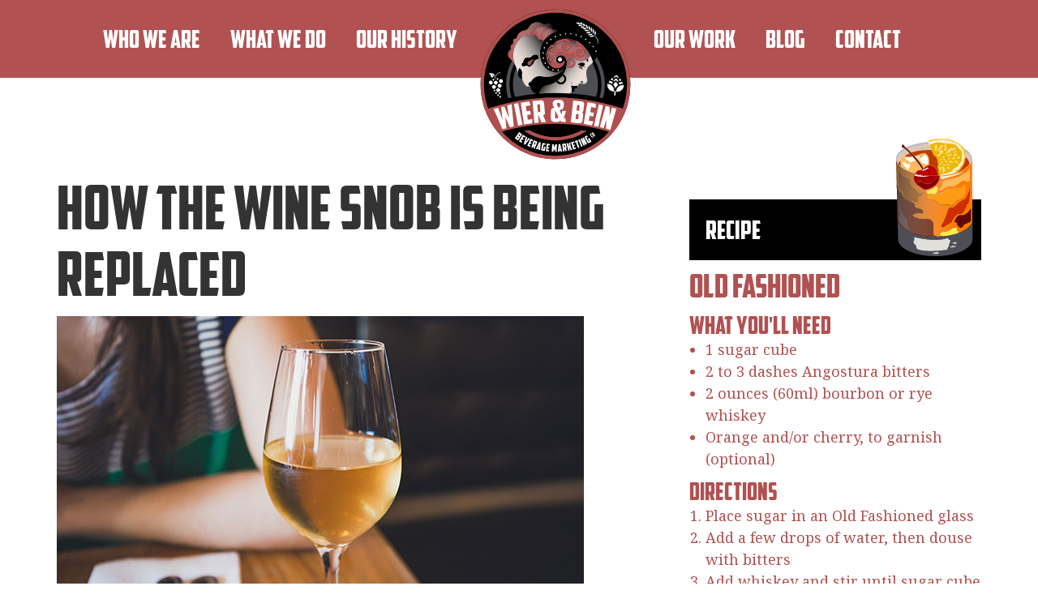

--- FILE ---
content_type: text/html; charset=UTF-8
request_url: https://wierandbein.com/how-the-wine-snob-is-being-replaced/
body_size: 21246
content:

<!doctype html>
<html lang="en-US">
  <head><style>img.lazy{min-height:1px}</style><link href="https://wierandbein.com/wp-content/plugins/w3-total-cache/pub/js/lazyload.min.js" as="script">
  <meta charset="utf-8">
<script type="text/javascript">
/* <![CDATA[ */
var gform;gform||(document.addEventListener("gform_main_scripts_loaded",function(){gform.scriptsLoaded=!0}),document.addEventListener("gform/theme/scripts_loaded",function(){gform.themeScriptsLoaded=!0}),window.addEventListener("DOMContentLoaded",function(){gform.domLoaded=!0}),gform={domLoaded:!1,scriptsLoaded:!1,themeScriptsLoaded:!1,isFormEditor:()=>"function"==typeof InitializeEditor,callIfLoaded:function(o){return!(!gform.domLoaded||!gform.scriptsLoaded||!gform.themeScriptsLoaded&&!gform.isFormEditor()||(gform.isFormEditor()&&console.warn("The use of gform.initializeOnLoaded() is deprecated in the form editor context and will be removed in Gravity Forms 3.1."),o(),0))},initializeOnLoaded:function(o){gform.callIfLoaded(o)||(document.addEventListener("gform_main_scripts_loaded",()=>{gform.scriptsLoaded=!0,gform.callIfLoaded(o)}),document.addEventListener("gform/theme/scripts_loaded",()=>{gform.themeScriptsLoaded=!0,gform.callIfLoaded(o)}),window.addEventListener("DOMContentLoaded",()=>{gform.domLoaded=!0,gform.callIfLoaded(o)}))},hooks:{action:{},filter:{}},addAction:function(o,r,e,t){gform.addHook("action",o,r,e,t)},addFilter:function(o,r,e,t){gform.addHook("filter",o,r,e,t)},doAction:function(o){gform.doHook("action",o,arguments)},applyFilters:function(o){return gform.doHook("filter",o,arguments)},removeAction:function(o,r){gform.removeHook("action",o,r)},removeFilter:function(o,r,e){gform.removeHook("filter",o,r,e)},addHook:function(o,r,e,t,n){null==gform.hooks[o][r]&&(gform.hooks[o][r]=[]);var d=gform.hooks[o][r];null==n&&(n=r+"_"+d.length),gform.hooks[o][r].push({tag:n,callable:e,priority:t=null==t?10:t})},doHook:function(r,o,e){var t;if(e=Array.prototype.slice.call(e,1),null!=gform.hooks[r][o]&&((o=gform.hooks[r][o]).sort(function(o,r){return o.priority-r.priority}),o.forEach(function(o){"function"!=typeof(t=o.callable)&&(t=window[t]),"action"==r?t.apply(null,e):e[0]=t.apply(null,e)})),"filter"==r)return e[0]},removeHook:function(o,r,t,n){var e;null!=gform.hooks[o][r]&&(e=(e=gform.hooks[o][r]).filter(function(o,r,e){return!!(null!=n&&n!=o.tag||null!=t&&t!=o.priority)}),gform.hooks[o][r]=e)}});
/* ]]> */
</script>

  <meta http-equiv="x-ua-compatible" content="ie=edge">
  <meta name="viewport" content="width=device-width, initial-scale=1">
  <link href="https://fonts.googleapis.com/css?family=Noto+Serif:400,400i,700,700i&display=swap" rel="stylesheet">
  <link rel="stylesheet" href="https://cdnjs.cloudflare.com/ajax/libs/animate.css/3.5.2/animate.min.css">
  <meta name="google-site-verification" content="6qJrA8FP6-YTqiCQ0dzlTVghmrzfceoE5XcQu45v3dY" />
  <meta name="gravityscan-site-verification" content="2011a37d2e7215385e570bf97a7066a618a3ccfe8244e5735ea5a478d28bd2d7"/>
<!-- Global site tag (gtag.js) - Google AdWords: 823131164 -->
<script async src="https://www.googletagmanager.com/gtag/js?id=AW-823131164"></script>
<script>
  window.dataLayer = window.dataLayer || [];
  function gtag(){dataLayer.push(arguments);}
  gtag('js', new Date());

  gtag('config', 'AW-823131164');
gtag('config', 'UA-99029628-1');
</script>
<script type="text/javascript" src="//cdn.callrail.com/companies/260231849/c562c64c6f20e545d3b2/12/swap.js"></script>
<meta property="fb:pages" content="1529533763787102" />
  <meta name='robots' content='index, follow, max-image-preview:large, max-snippet:-1, max-video-preview:-1' />

	<!-- This site is optimized with the Yoast SEO plugin v26.7 - https://yoast.com/wordpress/plugins/seo/ -->
	<title>How the Wine Snob is Being Replaced | Wier &amp; Bein Marketing</title>
	<meta name="description" content="The future of the wine drinker is changing. The truth is, wine is more accessible to the everyman than it&#039;s ever been. Find out more about the shift." />
	<link rel="canonical" href="https://wierandbein.com/how-the-wine-snob-is-being-replaced/" />
	<meta property="og:locale" content="en_US" />
	<meta property="og:type" content="article" />
	<meta property="og:title" content="How the Wine Snob is Being Replaced | Wier &amp; Bein Marketing" />
	<meta property="og:description" content="The future of the wine drinker is changing. The truth is, wine is more accessible to the everyman than it&#039;s ever been. Find out more about the shift." />
	<meta property="og:url" content="https://wierandbein.com/how-the-wine-snob-is-being-replaced/" />
	<meta property="og:site_name" content="Wier &amp; Bein Marketing" />
	<meta property="article:publisher" content="https://www.facebook.com/WierAndBeinMarketing/" />
	<meta property="article:published_time" content="2017-08-01T17:57:57+00:00" />
	<meta property="article:modified_time" content="2018-01-11T10:34:02+00:00" />
	<meta property="og:image" content="https://wierandbein.com/wp-content/uploads/2017/08/jp-valery-304528-1.jpg" />
	<meta property="og:image:width" content="650" />
	<meta property="og:image:height" content="350" />
	<meta property="og:image:type" content="image/jpeg" />
	<meta name="author" content="Derek Smith" />
	<meta name="twitter:card" content="summary_large_image" />
	<meta name="twitter:creator" content="@WierAndBein" />
	<meta name="twitter:site" content="@WierAndBein" />
	<meta name="twitter:label1" content="Written by" />
	<meta name="twitter:data1" content="Derek Smith" />
	<meta name="twitter:label2" content="Est. reading time" />
	<meta name="twitter:data2" content="3 minutes" />
	<script type="application/ld+json" class="yoast-schema-graph">{"@context":"https://schema.org","@graph":[{"@type":"Article","@id":"https://wierandbein.com/how-the-wine-snob-is-being-replaced/#article","isPartOf":{"@id":"https://wierandbein.com/how-the-wine-snob-is-being-replaced/"},"author":{"name":"Derek Smith","@id":"https://wierandbein.com/#/schema/person/9a0bad7aaed817aa62767f9a1af090a2"},"headline":"How the Wine Snob is Being Replaced","datePublished":"2017-08-01T17:57:57+00:00","dateModified":"2018-01-11T10:34:02+00:00","mainEntityOfPage":{"@id":"https://wierandbein.com/how-the-wine-snob-is-being-replaced/"},"wordCount":649,"commentCount":0,"publisher":{"@id":"https://wierandbein.com/#organization"},"image":{"@id":"https://wierandbein.com/how-the-wine-snob-is-being-replaced/#primaryimage"},"thumbnailUrl":"https://wierandbein.com/wp-content/uploads/2017/08/jp-valery-304528-1.jpg","articleSection":["General"],"inLanguage":"en-US","potentialAction":[{"@type":"CommentAction","name":"Comment","target":["https://wierandbein.com/how-the-wine-snob-is-being-replaced/#respond"]}]},{"@type":"WebPage","@id":"https://wierandbein.com/how-the-wine-snob-is-being-replaced/","url":"https://wierandbein.com/how-the-wine-snob-is-being-replaced/","name":"How the Wine Snob is Being Replaced | Wier &amp; Bein Marketing","isPartOf":{"@id":"https://wierandbein.com/#website"},"primaryImageOfPage":{"@id":"https://wierandbein.com/how-the-wine-snob-is-being-replaced/#primaryimage"},"image":{"@id":"https://wierandbein.com/how-the-wine-snob-is-being-replaced/#primaryimage"},"thumbnailUrl":"https://wierandbein.com/wp-content/uploads/2017/08/jp-valery-304528-1.jpg","datePublished":"2017-08-01T17:57:57+00:00","dateModified":"2018-01-11T10:34:02+00:00","description":"The future of the wine drinker is changing. The truth is, wine is more accessible to the everyman than it's ever been. Find out more about the shift.","breadcrumb":{"@id":"https://wierandbein.com/how-the-wine-snob-is-being-replaced/#breadcrumb"},"inLanguage":"en-US","potentialAction":[{"@type":"ReadAction","target":["https://wierandbein.com/how-the-wine-snob-is-being-replaced/"]}]},{"@type":"ImageObject","inLanguage":"en-US","@id":"https://wierandbein.com/how-the-wine-snob-is-being-replaced/#primaryimage","url":"https://wierandbein.com/wp-content/uploads/2017/08/jp-valery-304528-1.jpg","contentUrl":"https://wierandbein.com/wp-content/uploads/2017/08/jp-valery-304528-1.jpg","width":650,"height":350},{"@type":"BreadcrumbList","@id":"https://wierandbein.com/how-the-wine-snob-is-being-replaced/#breadcrumb","itemListElement":[{"@type":"ListItem","position":1,"name":"Home","item":"https://wierandbein.com/"},{"@type":"ListItem","position":2,"name":"Blog","item":"https://wierandbein.com/blog/"},{"@type":"ListItem","position":3,"name":"How the Wine Snob is Being Replaced"}]},{"@type":"WebSite","@id":"https://wierandbein.com/#website","url":"https://wierandbein.com/","name":"Wier &amp; Bein Marketing","description":"","publisher":{"@id":"https://wierandbein.com/#organization"},"potentialAction":[{"@type":"SearchAction","target":{"@type":"EntryPoint","urlTemplate":"https://wierandbein.com/?s={search_term_string}"},"query-input":{"@type":"PropertyValueSpecification","valueRequired":true,"valueName":"search_term_string"}}],"inLanguage":"en-US"},{"@type":"Organization","@id":"https://wierandbein.com/#organization","name":"Wier & Bein Marketing","url":"https://wierandbein.com/","logo":{"@type":"ImageObject","inLanguage":"en-US","@id":"https://wierandbein.com/#/schema/logo/image/","url":"https://wierandbein.com/wp-content/uploads/2017/04/wier-bein-logo.png","contentUrl":"https://wierandbein.com/wp-content/uploads/2017/04/wier-bein-logo.png","width":250,"height":262,"caption":"Wier & Bein Marketing"},"image":{"@id":"https://wierandbein.com/#/schema/logo/image/"},"sameAs":["https://www.facebook.com/WierAndBeinMarketing/","https://x.com/WierAndBein","https://www.instagram.com/wierandbein/"]},{"@type":"Person","@id":"https://wierandbein.com/#/schema/person/9a0bad7aaed817aa62767f9a1af090a2","name":"Derek Smith","image":{"@type":"ImageObject","inLanguage":"en-US","@id":"https://wierandbein.com/#/schema/person/image/","url":"https://secure.gravatar.com/avatar/6f51c0c02bf2a335773342c5ff3d497fea3dec28cbe2873ad41e88f7efbe56b0?s=96&d=mm&r=g","contentUrl":"https://secure.gravatar.com/avatar/6f51c0c02bf2a335773342c5ff3d497fea3dec28cbe2873ad41e88f7efbe56b0?s=96&d=mm&r=g","caption":"Derek Smith"},"sameAs":["http://www.wierandbein.com"],"url":"https://wierandbein.com/author/dsmith/"}]}</script>
	<!-- / Yoast SEO plugin. -->


<link rel='dns-prefetch' href='//cdnjs.cloudflare.com' />
<link rel='dns-prefetch' href='//cdn.openshareweb.com' />
<link rel='dns-prefetch' href='//cdn.shareaholic.net' />
<link rel='dns-prefetch' href='//www.shareaholic.net' />
<link rel='dns-prefetch' href='//analytics.shareaholic.com' />
<link rel='dns-prefetch' href='//recs.shareaholic.com' />
<link rel='dns-prefetch' href='//partner.shareaholic.com' />
<link rel="alternate" type="application/rss+xml" title="Wier &amp; Bein Marketing &raquo; How the Wine Snob is Being Replaced Comments Feed" href="https://wierandbein.com/how-the-wine-snob-is-being-replaced/feed/" />
<link rel="alternate" title="oEmbed (JSON)" type="application/json+oembed" href="https://wierandbein.com/wp-json/oembed/1.0/embed?url=https%3A%2F%2Fwierandbein.com%2Fhow-the-wine-snob-is-being-replaced%2F" />
<link rel="alternate" title="oEmbed (XML)" type="text/xml+oembed" href="https://wierandbein.com/wp-json/oembed/1.0/embed?url=https%3A%2F%2Fwierandbein.com%2Fhow-the-wine-snob-is-being-replaced%2F&#038;format=xml" />
<!-- Shareaholic - https://www.shareaholic.com -->
<link rel='preload' href='//cdn.shareaholic.net/assets/pub/shareaholic.js' as='script'/>
<script data-no-minify='1' data-cfasync='false'>
_SHR_SETTINGS = {"endpoints":{"local_recs_url":"https:\/\/wierandbein.com\/wp-admin\/admin-ajax.php?action=shareaholic_permalink_related","ajax_url":"https:\/\/wierandbein.com\/wp-admin\/admin-ajax.php","share_counts_url":"https:\/\/wierandbein.com\/wp-admin\/admin-ajax.php?action=shareaholic_share_counts_api"},"site_id":"c8892b60ce6ff0f70b73411febcb22ec","url_components":{"year":"2017","monthnum":"08","day":"01","hour":"12","minute":"57","second":"57","post_id":"400","postname":"how-the-wine-snob-is-being-replaced","category":"general"}};
</script>
<script data-no-minify='1' data-cfasync='false' src='//cdn.shareaholic.net/assets/pub/shareaholic.js' data-shr-siteid='c8892b60ce6ff0f70b73411febcb22ec' async ></script>

<!-- Shareaholic Content Tags -->
<meta name='shareaholic:site_name' content='Wier &amp; Bein Marketing' />
<meta name='shareaholic:language' content='en-US' />
<meta name='shareaholic:url' content='https://wierandbein.com/how-the-wine-snob-is-being-replaced/' />
<meta name='shareaholic:keywords' content='tag:wine, cat:general, type:post' />
<meta name='shareaholic:article_published_time' content='2017-08-01T12:57:57-05:00' />
<meta name='shareaholic:article_modified_time' content='2018-01-11T05:34:02-05:00' />
<meta name='shareaholic:shareable_page' content='true' />
<meta name='shareaholic:article_author_name' content='Derek Smith' />
<meta name='shareaholic:site_id' content='c8892b60ce6ff0f70b73411febcb22ec' />
<meta name='shareaholic:wp_version' content='9.7.13' />
<meta name='shareaholic:image' content='https://wierandbein.com/wp-content/uploads/2017/08/jp-valery-304528-1-640x345.jpg' />
<!-- Shareaholic Content Tags End -->
<style id='wp-img-auto-sizes-contain-inline-css' type='text/css'>
img:is([sizes=auto i],[sizes^="auto," i]){contain-intrinsic-size:3000px 1500px}
/*# sourceURL=wp-img-auto-sizes-contain-inline-css */
</style>
<link rel='stylesheet' id='sbi_styles-css' href='https://wierandbein.com/wp-content/plugins/instagram-feed/css/sbi-styles.min.css?ver=6.10.0' type='text/css' media='all' />
<style id='wp-emoji-styles-inline-css' type='text/css'>

	img.wp-smiley, img.emoji {
		display: inline !important;
		border: none !important;
		box-shadow: none !important;
		height: 1em !important;
		width: 1em !important;
		margin: 0 0.07em !important;
		vertical-align: -0.1em !important;
		background: none !important;
		padding: 0 !important;
	}
/*# sourceURL=wp-emoji-styles-inline-css */
</style>
<style id='wp-block-library-inline-css' type='text/css'>
:root{--wp-block-synced-color:#7a00df;--wp-block-synced-color--rgb:122,0,223;--wp-bound-block-color:var(--wp-block-synced-color);--wp-editor-canvas-background:#ddd;--wp-admin-theme-color:#007cba;--wp-admin-theme-color--rgb:0,124,186;--wp-admin-theme-color-darker-10:#006ba1;--wp-admin-theme-color-darker-10--rgb:0,107,160.5;--wp-admin-theme-color-darker-20:#005a87;--wp-admin-theme-color-darker-20--rgb:0,90,135;--wp-admin-border-width-focus:2px}@media (min-resolution:192dpi){:root{--wp-admin-border-width-focus:1.5px}}.wp-element-button{cursor:pointer}:root .has-very-light-gray-background-color{background-color:#eee}:root .has-very-dark-gray-background-color{background-color:#313131}:root .has-very-light-gray-color{color:#eee}:root .has-very-dark-gray-color{color:#313131}:root .has-vivid-green-cyan-to-vivid-cyan-blue-gradient-background{background:linear-gradient(135deg,#00d084,#0693e3)}:root .has-purple-crush-gradient-background{background:linear-gradient(135deg,#34e2e4,#4721fb 50%,#ab1dfe)}:root .has-hazy-dawn-gradient-background{background:linear-gradient(135deg,#faaca8,#dad0ec)}:root .has-subdued-olive-gradient-background{background:linear-gradient(135deg,#fafae1,#67a671)}:root .has-atomic-cream-gradient-background{background:linear-gradient(135deg,#fdd79a,#004a59)}:root .has-nightshade-gradient-background{background:linear-gradient(135deg,#330968,#31cdcf)}:root .has-midnight-gradient-background{background:linear-gradient(135deg,#020381,#2874fc)}:root{--wp--preset--font-size--normal:16px;--wp--preset--font-size--huge:42px}.has-regular-font-size{font-size:1em}.has-larger-font-size{font-size:2.625em}.has-normal-font-size{font-size:var(--wp--preset--font-size--normal)}.has-huge-font-size{font-size:var(--wp--preset--font-size--huge)}.has-text-align-center{text-align:center}.has-text-align-left{text-align:left}.has-text-align-right{text-align:right}.has-fit-text{white-space:nowrap!important}#end-resizable-editor-section{display:none}.aligncenter{clear:both}.items-justified-left{justify-content:flex-start}.items-justified-center{justify-content:center}.items-justified-right{justify-content:flex-end}.items-justified-space-between{justify-content:space-between}.screen-reader-text{border:0;clip-path:inset(50%);height:1px;margin:-1px;overflow:hidden;padding:0;position:absolute;width:1px;word-wrap:normal!important}.screen-reader-text:focus{background-color:#ddd;clip-path:none;color:#444;display:block;font-size:1em;height:auto;left:5px;line-height:normal;padding:15px 23px 14px;text-decoration:none;top:5px;width:auto;z-index:100000}html :where(.has-border-color){border-style:solid}html :where([style*=border-top-color]){border-top-style:solid}html :where([style*=border-right-color]){border-right-style:solid}html :where([style*=border-bottom-color]){border-bottom-style:solid}html :where([style*=border-left-color]){border-left-style:solid}html :where([style*=border-width]){border-style:solid}html :where([style*=border-top-width]){border-top-style:solid}html :where([style*=border-right-width]){border-right-style:solid}html :where([style*=border-bottom-width]){border-bottom-style:solid}html :where([style*=border-left-width]){border-left-style:solid}html :where(img[class*=wp-image-]){height:auto;max-width:100%}:where(figure){margin:0 0 1em}html :where(.is-position-sticky){--wp-admin--admin-bar--position-offset:var(--wp-admin--admin-bar--height,0px)}@media screen and (max-width:600px){html :where(.is-position-sticky){--wp-admin--admin-bar--position-offset:0px}}

/*# sourceURL=wp-block-library-inline-css */
</style><style id='global-styles-inline-css' type='text/css'>
:root{--wp--preset--aspect-ratio--square: 1;--wp--preset--aspect-ratio--4-3: 4/3;--wp--preset--aspect-ratio--3-4: 3/4;--wp--preset--aspect-ratio--3-2: 3/2;--wp--preset--aspect-ratio--2-3: 2/3;--wp--preset--aspect-ratio--16-9: 16/9;--wp--preset--aspect-ratio--9-16: 9/16;--wp--preset--color--black: #000000;--wp--preset--color--cyan-bluish-gray: #abb8c3;--wp--preset--color--white: #ffffff;--wp--preset--color--pale-pink: #f78da7;--wp--preset--color--vivid-red: #cf2e2e;--wp--preset--color--luminous-vivid-orange: #ff6900;--wp--preset--color--luminous-vivid-amber: #fcb900;--wp--preset--color--light-green-cyan: #7bdcb5;--wp--preset--color--vivid-green-cyan: #00d084;--wp--preset--color--pale-cyan-blue: #8ed1fc;--wp--preset--color--vivid-cyan-blue: #0693e3;--wp--preset--color--vivid-purple: #9b51e0;--wp--preset--gradient--vivid-cyan-blue-to-vivid-purple: linear-gradient(135deg,rgb(6,147,227) 0%,rgb(155,81,224) 100%);--wp--preset--gradient--light-green-cyan-to-vivid-green-cyan: linear-gradient(135deg,rgb(122,220,180) 0%,rgb(0,208,130) 100%);--wp--preset--gradient--luminous-vivid-amber-to-luminous-vivid-orange: linear-gradient(135deg,rgb(252,185,0) 0%,rgb(255,105,0) 100%);--wp--preset--gradient--luminous-vivid-orange-to-vivid-red: linear-gradient(135deg,rgb(255,105,0) 0%,rgb(207,46,46) 100%);--wp--preset--gradient--very-light-gray-to-cyan-bluish-gray: linear-gradient(135deg,rgb(238,238,238) 0%,rgb(169,184,195) 100%);--wp--preset--gradient--cool-to-warm-spectrum: linear-gradient(135deg,rgb(74,234,220) 0%,rgb(151,120,209) 20%,rgb(207,42,186) 40%,rgb(238,44,130) 60%,rgb(251,105,98) 80%,rgb(254,248,76) 100%);--wp--preset--gradient--blush-light-purple: linear-gradient(135deg,rgb(255,206,236) 0%,rgb(152,150,240) 100%);--wp--preset--gradient--blush-bordeaux: linear-gradient(135deg,rgb(254,205,165) 0%,rgb(254,45,45) 50%,rgb(107,0,62) 100%);--wp--preset--gradient--luminous-dusk: linear-gradient(135deg,rgb(255,203,112) 0%,rgb(199,81,192) 50%,rgb(65,88,208) 100%);--wp--preset--gradient--pale-ocean: linear-gradient(135deg,rgb(255,245,203) 0%,rgb(182,227,212) 50%,rgb(51,167,181) 100%);--wp--preset--gradient--electric-grass: linear-gradient(135deg,rgb(202,248,128) 0%,rgb(113,206,126) 100%);--wp--preset--gradient--midnight: linear-gradient(135deg,rgb(2,3,129) 0%,rgb(40,116,252) 100%);--wp--preset--font-size--small: 13px;--wp--preset--font-size--medium: 20px;--wp--preset--font-size--large: 36px;--wp--preset--font-size--x-large: 42px;--wp--preset--spacing--20: 0.44rem;--wp--preset--spacing--30: 0.67rem;--wp--preset--spacing--40: 1rem;--wp--preset--spacing--50: 1.5rem;--wp--preset--spacing--60: 2.25rem;--wp--preset--spacing--70: 3.38rem;--wp--preset--spacing--80: 5.06rem;--wp--preset--shadow--natural: 6px 6px 9px rgba(0, 0, 0, 0.2);--wp--preset--shadow--deep: 12px 12px 50px rgba(0, 0, 0, 0.4);--wp--preset--shadow--sharp: 6px 6px 0px rgba(0, 0, 0, 0.2);--wp--preset--shadow--outlined: 6px 6px 0px -3px rgb(255, 255, 255), 6px 6px rgb(0, 0, 0);--wp--preset--shadow--crisp: 6px 6px 0px rgb(0, 0, 0);}:where(.is-layout-flex){gap: 0.5em;}:where(.is-layout-grid){gap: 0.5em;}body .is-layout-flex{display: flex;}.is-layout-flex{flex-wrap: wrap;align-items: center;}.is-layout-flex > :is(*, div){margin: 0;}body .is-layout-grid{display: grid;}.is-layout-grid > :is(*, div){margin: 0;}:where(.wp-block-columns.is-layout-flex){gap: 2em;}:where(.wp-block-columns.is-layout-grid){gap: 2em;}:where(.wp-block-post-template.is-layout-flex){gap: 1.25em;}:where(.wp-block-post-template.is-layout-grid){gap: 1.25em;}.has-black-color{color: var(--wp--preset--color--black) !important;}.has-cyan-bluish-gray-color{color: var(--wp--preset--color--cyan-bluish-gray) !important;}.has-white-color{color: var(--wp--preset--color--white) !important;}.has-pale-pink-color{color: var(--wp--preset--color--pale-pink) !important;}.has-vivid-red-color{color: var(--wp--preset--color--vivid-red) !important;}.has-luminous-vivid-orange-color{color: var(--wp--preset--color--luminous-vivid-orange) !important;}.has-luminous-vivid-amber-color{color: var(--wp--preset--color--luminous-vivid-amber) !important;}.has-light-green-cyan-color{color: var(--wp--preset--color--light-green-cyan) !important;}.has-vivid-green-cyan-color{color: var(--wp--preset--color--vivid-green-cyan) !important;}.has-pale-cyan-blue-color{color: var(--wp--preset--color--pale-cyan-blue) !important;}.has-vivid-cyan-blue-color{color: var(--wp--preset--color--vivid-cyan-blue) !important;}.has-vivid-purple-color{color: var(--wp--preset--color--vivid-purple) !important;}.has-black-background-color{background-color: var(--wp--preset--color--black) !important;}.has-cyan-bluish-gray-background-color{background-color: var(--wp--preset--color--cyan-bluish-gray) !important;}.has-white-background-color{background-color: var(--wp--preset--color--white) !important;}.has-pale-pink-background-color{background-color: var(--wp--preset--color--pale-pink) !important;}.has-vivid-red-background-color{background-color: var(--wp--preset--color--vivid-red) !important;}.has-luminous-vivid-orange-background-color{background-color: var(--wp--preset--color--luminous-vivid-orange) !important;}.has-luminous-vivid-amber-background-color{background-color: var(--wp--preset--color--luminous-vivid-amber) !important;}.has-light-green-cyan-background-color{background-color: var(--wp--preset--color--light-green-cyan) !important;}.has-vivid-green-cyan-background-color{background-color: var(--wp--preset--color--vivid-green-cyan) !important;}.has-pale-cyan-blue-background-color{background-color: var(--wp--preset--color--pale-cyan-blue) !important;}.has-vivid-cyan-blue-background-color{background-color: var(--wp--preset--color--vivid-cyan-blue) !important;}.has-vivid-purple-background-color{background-color: var(--wp--preset--color--vivid-purple) !important;}.has-black-border-color{border-color: var(--wp--preset--color--black) !important;}.has-cyan-bluish-gray-border-color{border-color: var(--wp--preset--color--cyan-bluish-gray) !important;}.has-white-border-color{border-color: var(--wp--preset--color--white) !important;}.has-pale-pink-border-color{border-color: var(--wp--preset--color--pale-pink) !important;}.has-vivid-red-border-color{border-color: var(--wp--preset--color--vivid-red) !important;}.has-luminous-vivid-orange-border-color{border-color: var(--wp--preset--color--luminous-vivid-orange) !important;}.has-luminous-vivid-amber-border-color{border-color: var(--wp--preset--color--luminous-vivid-amber) !important;}.has-light-green-cyan-border-color{border-color: var(--wp--preset--color--light-green-cyan) !important;}.has-vivid-green-cyan-border-color{border-color: var(--wp--preset--color--vivid-green-cyan) !important;}.has-pale-cyan-blue-border-color{border-color: var(--wp--preset--color--pale-cyan-blue) !important;}.has-vivid-cyan-blue-border-color{border-color: var(--wp--preset--color--vivid-cyan-blue) !important;}.has-vivid-purple-border-color{border-color: var(--wp--preset--color--vivid-purple) !important;}.has-vivid-cyan-blue-to-vivid-purple-gradient-background{background: var(--wp--preset--gradient--vivid-cyan-blue-to-vivid-purple) !important;}.has-light-green-cyan-to-vivid-green-cyan-gradient-background{background: var(--wp--preset--gradient--light-green-cyan-to-vivid-green-cyan) !important;}.has-luminous-vivid-amber-to-luminous-vivid-orange-gradient-background{background: var(--wp--preset--gradient--luminous-vivid-amber-to-luminous-vivid-orange) !important;}.has-luminous-vivid-orange-to-vivid-red-gradient-background{background: var(--wp--preset--gradient--luminous-vivid-orange-to-vivid-red) !important;}.has-very-light-gray-to-cyan-bluish-gray-gradient-background{background: var(--wp--preset--gradient--very-light-gray-to-cyan-bluish-gray) !important;}.has-cool-to-warm-spectrum-gradient-background{background: var(--wp--preset--gradient--cool-to-warm-spectrum) !important;}.has-blush-light-purple-gradient-background{background: var(--wp--preset--gradient--blush-light-purple) !important;}.has-blush-bordeaux-gradient-background{background: var(--wp--preset--gradient--blush-bordeaux) !important;}.has-luminous-dusk-gradient-background{background: var(--wp--preset--gradient--luminous-dusk) !important;}.has-pale-ocean-gradient-background{background: var(--wp--preset--gradient--pale-ocean) !important;}.has-electric-grass-gradient-background{background: var(--wp--preset--gradient--electric-grass) !important;}.has-midnight-gradient-background{background: var(--wp--preset--gradient--midnight) !important;}.has-small-font-size{font-size: var(--wp--preset--font-size--small) !important;}.has-medium-font-size{font-size: var(--wp--preset--font-size--medium) !important;}.has-large-font-size{font-size: var(--wp--preset--font-size--large) !important;}.has-x-large-font-size{font-size: var(--wp--preset--font-size--x-large) !important;}
/*# sourceURL=global-styles-inline-css */
</style>

<style id='classic-theme-styles-inline-css' type='text/css'>
/*! This file is auto-generated */
.wp-block-button__link{color:#fff;background-color:#32373c;border-radius:9999px;box-shadow:none;text-decoration:none;padding:calc(.667em + 2px) calc(1.333em + 2px);font-size:1.125em}.wp-block-file__button{background:#32373c;color:#fff;text-decoration:none}
/*# sourceURL=/wp-includes/css/classic-themes.min.css */
</style>
<link rel='stylesheet' id='easy_load_more-frontend-css' href='https://wierandbein.com/wp-content/plugins/easy-load-more/assets/css/frontend.css?ver=1.0.0' type='text/css' media='all' />
<style id='easy_load_more-frontend-inline-css' type='text/css'>
.elm-button { background: #21759B; color: #FFFFFF; }
.elm-button:hover, .elm-button:active, .elm-button:focus { background: #4d91af; }
.elm-loading-icon { fill: #FFFFFF; stroke: #FFFFFF; }

/*# sourceURL=easy_load_more-frontend-inline-css */
</style>
<link rel='stylesheet' id='sage/css-css' href='https://wierandbein.com/wp-content/themes/wierandbein/dist/styles/main.css' type='text/css' media='all' />
<script type="text/javascript" src="https://wierandbein.com/wp-includes/js/jquery/jquery.min.js?ver=3.7.1" id="jquery-core-js"></script>
<script type="text/javascript" src="https://wierandbein.com/wp-includes/js/jquery/jquery-migrate.min.js?ver=3.4.1" id="jquery-migrate-js"></script>
<link rel="https://api.w.org/" href="https://wierandbein.com/wp-json/" /><link rel="alternate" title="JSON" type="application/json" href="https://wierandbein.com/wp-json/wp/v2/posts/400" /><link rel="EditURI" type="application/rsd+xml" title="RSD" href="https://wierandbein.com/xmlrpc.php?rsd" />
<meta name="generator" content="WordPress 6.9" />
<link rel='shortlink' href='https://wierandbein.com/?p=400' />
<link rel="icon" href="https://wierandbein.com/wp-content/uploads/2019/04/cropped-Favicon-32x32.png" sizes="32x32" />
<link rel="icon" href="https://wierandbein.com/wp-content/uploads/2019/04/cropped-Favicon-192x192.png" sizes="192x192" />
<link rel="apple-touch-icon" href="https://wierandbein.com/wp-content/uploads/2019/04/cropped-Favicon-180x180.png" />
<meta name="msapplication-TileImage" content="https://wierandbein.com/wp-content/uploads/2019/04/cropped-Favicon-270x270.png" />
		<style type="text/css" id="wp-custom-css">
			.lazybg
{
	    background-image: none !important;
    background-color: #F1F1FA;
}		</style>
		<link rel='stylesheet' id='gform_basic-css' href='https://wierandbein.com/wp-content/plugins/gravityforms/assets/css/dist/basic.min.css?ver=2.9.25' type='text/css' media='all' />
<link rel='stylesheet' id='gform_theme_components-css' href='https://wierandbein.com/wp-content/plugins/gravityforms/assets/css/dist/theme-components.min.css?ver=2.9.25' type='text/css' media='all' />
<link rel='stylesheet' id='gform_theme-css' href='https://wierandbein.com/wp-content/plugins/gravityforms/assets/css/dist/theme.min.css?ver=2.9.25' type='text/css' media='all' />
</head>
  <body class="wp-singular post-template-default single single-post postid-400 single-format-standard wp-theme-wierandbein how-the-wine-snob-is-being-replaced sidebar-primary">
    <!--[if IE]>
      <div class="alert alert-warning">
        You are using an <strong>outdated</strong> browser. Please <a href="http://browsehappy.com/" data-wpel-link="external" target="_blank" rel="nofollow external noopener noreferrer">upgrade your browser</a> to improve your experience.      </div>
    <![endif]-->
    <header id="header">
  <nav class="navbar navbar-default navbar-static-top">
    <div class="container-fluid">
      <div itemscope="itemscope" itemtype="https://www.schema.org/SiteNavigationElement" class="visible-xs navbar-brand menu-item menu-item-type-custom menu-item-object-custom current-menu-item current_page_item menu-item-home menu-item-106 active"> <a href="/" data-wpel-link="internal" target="_self" rel="follow noopener noreferrer"><img src="data:image/svg+xml,%3Csvg%20xmlns='http://www.w3.org/2000/svg'%20viewBox='0%200%201%201'%3E%3C/svg%3E" data-src="/wp-content/uploads/2019/04/Small.svg" alt="logo" class="img-responsive lazy"></a> </div>
      <div class="navbar-header">
        <button type="button" class="navbar-toggle collapsed" data-toggle="collapse" data-target="#navbar" aria-expanded="false" aria-controls="navbar"> <span class="sr-only">Toggle navigation</span> <span class="icon-bar"></span> <span class="icon-bar"></span> <span class="icon-bar"></span> </button>
      </div>
      <div id="navbar" class="navbar navbar-collapse collapse">
        <div id="bs-example-navbar-collapse-1" class="menu-header-container"><ul id="menu-header" class="nav navbar-nav scrollto"><li id="menu-item-14" class="menu-item menu-item-type-post_type menu-item-object-page menu-item-has-children menu-item-14 dropdown"><a title="Who We Are" href="https://wierandbein.com/who-we-are/" data-wpel-link="internal" target="_self" rel="follow noopener noreferrer">Who We Are </a><i class="fa fa-plus dropdown-toggle" data-toggle="dropdown" aria-haspopup="true" ></i>
<ul role="menu" class=" dropdown-menu">
	<li id="menu-item-688" class="menu-item menu-item-type-post_type menu-item-object-page menu-item-688"><a title="Our Culture" href="https://wierandbein.com/who-we-are/our-culture/" data-wpel-link="internal" target="_self" rel="follow noopener noreferrer">Our Culture</a></li>
</ul>
</li>
<li id="menu-item-416" class="menu-item menu-item-type-post_type menu-item-object-page menu-item-has-children menu-item-416 dropdown"><a title="What We Do" href="https://wierandbein.com/services/" data-wpel-link="internal" target="_self" rel="follow noopener noreferrer">What We Do </a><i class="fa fa-plus dropdown-toggle" data-toggle="dropdown" aria-haspopup="true" ></i>
<ul role="menu" class=" dropdown-menu">
	<li id="menu-item-611" class="menu-item menu-item-type-post_type menu-item-object-services menu-item-611"><a title="Social Media Marketing" href="https://wierandbein.com/services/social-media-marketing/" data-wpel-link="internal" target="_self" rel="follow noopener noreferrer">Social Media Marketing</a></li>
	<li id="menu-item-612" class="menu-item menu-item-type-post_type menu-item-object-services menu-item-612"><a title="Website Design" href="https://wierandbein.com/services/web-design/" data-wpel-link="internal" target="_self" rel="follow noopener noreferrer">Website Design</a></li>
	<li id="menu-item-613" class="menu-item menu-item-type-post_type menu-item-object-services menu-item-613"><a title="Paid Search" href="https://wierandbein.com/services/paid-search/" data-wpel-link="internal" target="_self" rel="follow noopener noreferrer">Paid Search</a></li>
	<li id="menu-item-614" class="menu-item menu-item-type-post_type menu-item-object-services menu-item-614"><a title="SEO" href="https://wierandbein.com/services/seo/" data-wpel-link="internal" target="_self" rel="follow noopener noreferrer">SEO</a></li>
	<li id="menu-item-615" class="menu-item menu-item-type-post_type menu-item-object-services menu-item-615"><a title="Branding" href="https://wierandbein.com/services/branding/" data-wpel-link="internal" target="_self" rel="follow noopener noreferrer">Branding</a></li>
	<li id="menu-item-616" class="menu-item menu-item-type-post_type menu-item-object-services menu-item-616"><a title="Retargeting" href="https://wierandbein.com/services/retargeting/" data-wpel-link="internal" target="_self" rel="follow noopener noreferrer">Retargeting</a></li>
	<li id="menu-item-617" class="menu-item menu-item-type-post_type menu-item-object-services menu-item-617"><a title="Graphic Design" href="https://wierandbein.com/services/graphic-design/" data-wpel-link="internal" target="_self" rel="follow noopener noreferrer">Graphic Design</a></li>
	<li id="menu-item-766" class="menu-item menu-item-type-post_type menu-item-object-services menu-item-766"><a title="Can and Label Design" href="https://wierandbein.com/services/can-and-label-design/" data-wpel-link="internal" target="_self" rel="follow noopener noreferrer">Can and Label Design</a></li>
</ul>
</li>
<li id="menu-item-233" class="menu-item menu-item-type-post_type menu-item-object-page menu-item-233"><a title="Our History" href="https://wierandbein.com/who-we-are/history/" data-wpel-link="internal" target="_self" rel="follow noopener noreferrer">Our History</a></li>
<li id="menu-item-106" class="navbar-brand hidden-xs large menu-item menu-item-type-custom menu-item-object-custom menu-item-106"><a title="&lt;img src=&quot;/wp-content/uploads/2019/04/Large.svg&quot; alt=&quot;logo&quot; class=&quot;img-responsive&quot;&gt;" href="/" data-wpel-link="internal" target="_self" rel="follow noopener noreferrer"><img src="data:image/svg+xml,%3Csvg%20xmlns='http://www.w3.org/2000/svg'%20viewBox='0%200%201%201'%3E%3C/svg%3E" data-src="/wp-content/uploads/2019/04/Large.svg" alt="logo" class="img-responsive lazy"></a></li>
<li id="menu-item-1038" class="navbar-brand hidden-xs medium menu-item menu-item-type-custom menu-item-object-custom menu-item-1038"><a title="&lt;img src=&quot;/wp-content/uploads/2019/04/Medium.svg&quot; alt=&quot;logo&quot; class=&quot;img-responsive&quot;&gt;" href="/" data-wpel-link="internal" target="_self" rel="follow noopener noreferrer"><img src="data:image/svg+xml,%3Csvg%20xmlns='http://www.w3.org/2000/svg'%20viewBox='0%200%201%201'%3E%3C/svg%3E" data-src="/wp-content/uploads/2019/04/Medium.svg" alt="logo" class="img-responsive lazy"></a></li>
<li id="menu-item-844" class="navbar-brand sticky-logo hidden-xs menu-item menu-item-type-custom menu-item-object-custom menu-item-844"><a title="&lt;img src=&quot;/wp-content/uploads/2019/04/Small.svg&quot; alt=&quot;logo&quot; class=&quot;img-responsive&quot;&gt;" href="/" data-wpel-link="internal" target="_self" rel="follow noopener noreferrer"><img src="data:image/svg+xml,%3Csvg%20xmlns='http://www.w3.org/2000/svg'%20viewBox='0%200%201%201'%3E%3C/svg%3E" data-src="/wp-content/uploads/2019/04/Small.svg" alt="logo" class="img-responsive lazy"></a></li>
<li id="menu-item-551" class="menu-item menu-item-type-post_type_archive menu-item-object-portfolio menu-item-551"><a title="Our Work" href="https://wierandbein.com/portfolio/" data-wpel-link="internal" target="_self" rel="follow noopener noreferrer">Our Work</a></li>
<li id="menu-item-17" class="menu-item menu-item-type-post_type menu-item-object-page current_page_parent menu-item-17"><a title="Blog" href="https://wierandbein.com/blog/" data-wpel-link="internal" target="_self" rel="follow noopener noreferrer">Blog</a></li>
<li id="menu-item-18" class="menu-item menu-item-type-post_type menu-item-object-page menu-item-18"><a title="Contact" href="https://wierandbein.com/contact-us/" data-wpel-link="internal" target="_self" rel="follow noopener noreferrer">Contact</a></li>
</ul></div>      </div>
    </div>
  </nav>
</header>
		     <div class="wrap container" role="document">
             <div class="content row">
        <main class="main">
            <article class="post-400 post type-post status-publish format-standard has-post-thumbnail hentry category-general">
    <div class="single-header">
      <h1 class="entry-title">How the Wine Snob is Being Replaced</h1>
    <img width="650" height="350" src="data:image/svg+xml,%3Csvg%20xmlns='http://www.w3.org/2000/svg'%20viewBox='0%200%20650%20350'%3E%3C/svg%3E" data-src="https://wierandbein.com/wp-content/uploads/2017/08/jp-valery-304528-1.jpg" class="img-responsive wp-post-image lazy" alt="" decoding="async" fetchpriority="high" data-srcset="https://wierandbein.com/wp-content/uploads/2017/08/jp-valery-304528-1.jpg 650w, https://wierandbein.com/wp-content/uploads/2017/08/jp-valery-304528-1-640x345.jpg 640w, https://wierandbein.com/wp-content/uploads/2017/08/jp-valery-304528-1-300x162.jpg 300w" data-sizes="(max-width: 650px) 100vw, 650px" />    <time class="updated" datetime="2017-08-01T17:57:57+00:00">August 1, 2017</time>
<p class="byline author vcard">By Derek Smith</p>
    </div>
    <div class="entry-content">
    <div style='display:none;' class='shareaholic-canvas' data-app='share_buttons' data-title='How the Wine Snob is Being Replaced' data-link='https://wierandbein.com/how-the-wine-snob-is-being-replaced/' data-app-id='26969167'></div>      <div style='display:none;' class='shareaholic-canvas' data-app='share_buttons' data-title='How the Wine Snob is Being Replaced' data-link='https://wierandbein.com/how-the-wine-snob-is-being-replaced/' data-app-id-name='post_above_content'></div><p>10,000 years ago, our Chinese ancestors really knew how to have a good time. According to archaeological research, the earliest known alcoholic beverage was made from fermented grapes, hawthorn, rice, and honey, and found in China. This mixture, essentially a wine, came in at 20% ABV, meaning these ancient people were getting buck-wild. But as knowledge of fermentation began to grow, grape wines were reserved for the gentry, which perhaps inspires today&#8217;s archetype for the wine snob.</p>
<p>&nbsp;</p>
<p>We admit, detecting every subtle note from start to finish and being able to pair it with fine foods takes a refined palette, but the truth is, wine is more accessible to the everyman than it&#8217;s ever been. That type of re-branding takes time and effort, so it’s worth taking a look at the wine market, to determine why and how this drink has become more and more popular.</p>
<p>&nbsp;</p>
<h3>1. A Wine For Every Palette</h3>
<p>With major production in 72 countries, hundreds of grape varieties, and prices ranging from $2 to prices that Warren Buffet would find <a href="http://www.telegraph.co.uk/finance/newsbysector/retailandconsumer/7589516/10-of-the-worlds-most-expensive-bottles-of-wine.html?image=1" data-wpel-link="external" target="_blank" rel="nofollow external noopener noreferrer">outrageous</a>, wine is the perfect drink for consumers seeking variety in their after-work beverages. The fact that the wine aisle is often the most diverse works in favor for wine as a category, but somewhat hurts the winery producing individual wines, as retaining customers can be a challenge when so many alternatives can be found. But ultimately, due to wine’s unmatched range of options and flavors, it is a top-shelf option for variety seekers.</p>
<p>&nbsp;</p>
<h3>2. A Wine for Every Segment</h3>
<p>Are you having a party and want to impress your friends? There’s a wine for that.</p>
<p>&nbsp;</p>
<p>No matter what you are serving, there is a wine that pairs perfectly with your dinner, and it’s going to taste great. And yet, on the same aisle as the dinner wine, there’s also a bottle with enough sugar to make an elephant crash, and it’s perfect for folks that can’t stand beer or liquor but still want to drink. There’s also probably a limited edition, small batch bottle that a collector can’t wait to get their hands on, while at the same time, a big box of chardonnay sits somewhere towards the bottom of the shelf, waiting to be featured on some college kid’s Snapchat as they chug it faster than any human should be able to.</p>
<p>&nbsp;</p>
<p>What’s the point of all this? For every segment, every need, there is a wine for that. Wine is more accessible because it has a lot of uses, and when marketers and producers respond to unmet needs, successful products arise.</p>
<p>&nbsp;</p>
<h3>3. A Wine For Every Occasion</h3>
<p>Once you’ve paired your Thanksgiving meal with the right Lambrusco, there’s no going back. Wine not only has a lot of diversity within the beverage, and lots of uses, it’s also the best option for many occasions. Wineries are taking notice of this trend, and have started creating beverages with flavors that inspire nostalgia in most consumers, meaning demand for the beverage is higher among all demographics.</p>
<p>&nbsp;</p>
<p>There’s no question that the days of the aristocratic wine drinker are almost certainly behind us, and that’s thanks to the market, the winery, and marketers. With more flavors, varieties, and reasons to drink wine than ever before, there’s a high possibility that wine can someday replace beer as the everyman’s go-to adult beverage.</p>
<p>&nbsp;</p>
<p>Here’s one more thing to consider: <strong>We will work for wine</strong>. Whether your goal for your winery is trying to increase wholesale distribution, in-store demand, or traffic to your winery, Wier &amp; Bein has the right combination of strategists and creatives to accomplish your wineries goals. <a href="https://wierandbein.com/contact-us/" data-wpel-link="internal" target="_self" rel="follow noopener noreferrer">Get in touch</a> today to get started and see the difference high quality marketing can make for your brand.</p>
<div style='display:none;' class='shareaholic-canvas' data-app='share_buttons' data-title='How the Wine Snob is Being Replaced' data-link='https://wierandbein.com/how-the-wine-snob-is-being-replaced/' data-app-id-name='post_below_content'></div>       <div style='display:none;' class='shareaholic-canvas' data-app='share_buttons' data-title='How the Wine Snob is Being Replaced' data-link='https://wierandbein.com/how-the-wine-snob-is-being-replaced/' data-app-id='26969167'></div>    </div>
    <footer>
          </footer>
    
  <section id="comments" class="comments">
    
    
    	<div id="respond" class="comment-respond">
		<h3 id="reply-title" class="comment-reply-title">Leave a Reply <small><a rel="follow noopener noreferrer" id="cancel-comment-reply-link" href="/how-the-wine-snob-is-being-replaced/#respond" style="display:none;" data-wpel-link="internal" target="_self">Cancel reply</a></small></h3><form action="https://wierandbein.com/wp-comments-post.php" method="post" id="commentform" class="comment-form"><p class="comment-notes"><span id="email-notes">Your email address will not be published.</span> <span class="required-field-message">Required fields are marked <span class="required">*</span></span></p><p class="comment-form-comment"><label for="comment">Comment <span class="required">*</span></label> <textarea id="comment" name="comment" cols="45" rows="8" maxlength="65525" required></textarea></p><p class="comment-form-author"><label for="author">Name <span class="required">*</span></label> <input id="author" name="author" type="text" value="" size="30" maxlength="245" autocomplete="name" required /></p>
<p class="comment-form-email"><label for="email">Email <span class="required">*</span></label> <input id="email" name="email" type="email" value="" size="30" maxlength="100" aria-describedby="email-notes" autocomplete="email" required /></p>
<p class="comment-form-url"><label for="url">Website</label> <input id="url" name="url" type="url" value="" size="30" maxlength="200" autocomplete="url" /></p>
<p class="form-submit"><input name="submit" type="submit" id="submit" class="submit" value="Post Comment" /> <input type='hidden' name='comment_post_ID' value='400' id='comment_post_ID' />
<input type='hidden' name='comment_parent' id='comment_parent' value='0' />
</p><p style="display: none;"><input type="hidden" id="akismet_comment_nonce" name="akismet_comment_nonce" value="fcd37991ab" /></p><p style="display: none !important;" class="akismet-fields-container" data-prefix="ak_"><label>&#916;<textarea name="ak_hp_textarea" cols="45" rows="8" maxlength="100"></textarea></label><input type="hidden" id="ak_js_1" name="ak_js" value="151"/><script>document.getElementById( "ak_js_1" ).setAttribute( "value", ( new Date() ).getTime() );</script></p></form>	</div><!-- #respond -->
	  </section>
  </article>
        </main><!-- /.main -->
        			  <!--googleoff: all-->
          <aside class="sidebar">
              <div class="recipe-block">
  <h2 class="icon-title">Recipe <img src="data:image/svg+xml,%3Csvg%20xmlns='http://www.w3.org/2000/svg'%20viewBox='0%200%200%200'%3E%3C/svg%3E" data-src="https://wierandbein.com/wp-content/uploads/2018/01/Old-Fashioned.svg" class="img-fluid recipe-icon lazy" /></h2>
  <h3 class="recipe-title"> Old Fashioned</h3>
  <h5 class="recipe-heading">What You'll Need</h5>
  <ul>
<li>1 sugar cube</li>
<li>2 to 3 dashes Angostura bitters</li>
<li>2 ounces (60ml) bourbon or rye whiskey</li>
<li>Orange and/or cherry, to garnish (optional)</li>
</ul>
  <h5 class="recipe-heading">Directions</h5>
 <ol>
<li>Place sugar in an Old Fashioned glass</li>
<li>Add a few drops of water, then douse with bitters</li>
<li>Add whiskey and stir until sugar cube is dissolved</li>
<li>Add ice cubes and stir rapidly to chill</li>
<li>Garnish, if you like, with a slice of orange and/or a cherry</li>
</ol>
 </div>
  


<section class="widget text-6 widget_text"><h3>Let&#8217;s Get a Drink</h3>			<div class="textwidget"><p>2401 Bernadette Dr.<br />
Suite 123 Columbia,<br />
MO 65203</p>
<p>CALL: <a href="tel:5732220565" data-wpel-link="internal" target="_self" rel="follow noopener noreferrer">(573) 222-0565 </a><br />
TEXT: <a href="sms:5732037013" data-wpel-link="internal" target="_self" rel="follow noopener noreferrer">(573) 203-7013</a><br />
<a href="mailto:info@wierandbein.com">info@wierandbein.com</a></p>
</div>
		</section><section class="widget text-7 widget_text">			<div class="textwidget"><iframe src="https://www.google.com/maps/embed?pb=!1m18!1m12!1m3!1d3102.1380362334535!2d-92.37785882424743!3d38.96651597170937!2m3!1f0!2f0!3f0!3m2!1i1024!2i768!4f13.1!3m3!1m2!1s0x87dcc9fc35df219b%3A0xf64ad3b0843ee62!2s2401%20Bernadette%20Dr%20%23123%2C%20Columbia%2C%20MO%2065203%2C%20USA!5e0!3m2!1sen!2sin!4v1761731807854!5m2!1sen!2sin" width="100%" frameborder="0" style="border:0;max-width: 100%;" allowfullscreen></iframe></div>
		</section>          </aside><!-- /.sidebar -->
			 <!--googleon: all-->
              </div><!-- /.content -->
    </div><!-- /.wrap -->
     <div class="foo-badges">
<div class="container">
<div class="row row-flex">
        <div class="col-flex">
        		<img src="data:image/svg+xml,%3Csvg%20xmlns='http://www.w3.org/2000/svg'%20viewBox='0%200%20220%2082'%3E%3C/svg%3E" data-src="https://wierandbein.com/wp-content/uploads/2019/09/PartnerBadge.png" alt="" class="img-responsive badge-img lazy">
		                </div>
        
        

        <div class="col-flex">
        		<img src="data:image/svg+xml,%3Csvg%20xmlns='http://www.w3.org/2000/svg'%20viewBox='0%200%20680%20200'%3E%3C/svg%3E" data-src="https://wierandbein.com/wp-content/uploads/2019/09/Facebook_Marketing_Partners_logo_stacked.png" alt="" class="img-responsive badge-img lazy">
		                </div>
        
        

        <div class="col-flex">
        		<img src="data:image/svg+xml,%3Csvg%20xmlns='http://www.w3.org/2000/svg'%20viewBox='0%200%20960%20960'%3E%3C/svg%3E" data-src="https://wierandbein.com/wp-content/uploads/2019/09/Chamber-of-Commerce.jpg" alt="" class="img-responsive badge-img lazy">
		                </div>
        
        

</div></div></div>
<footer id="footer" class="site-footer">
	<div class="container">
		<div class="row">
			<!--googleoff: all-->
				<section class="widget text-2 widget_text"><h3>Let&#8217;s Get a Drink</h3>			<div class="textwidget"><p>2401 Bernadette Dr.<br />
Suite 123 Columbia,<br />
MO 65203</p>
<p>CALL: <a href="tel:5732220565" data-wpel-link="internal" target="_self" rel="follow noopener noreferrer">(573) 222-0565</a><br />
TEXT: <a href="sms:5732037013" data-wpel-link="internal" target="_self" rel="follow noopener noreferrer">(573) 203-7013</a><br />
<a href="mailto:info@wierandbein.com">info@wierandbein.com</a></p>
<ul class="footer-social list-unstyled">
<li><a href="https://www.facebook.com/WierAndBeinMarketing/" target="_blank" rel="noopener nofollow external noreferrer" data-wpel-link="external"><i class="fa fa-facebook-square" aria-hidden="true"></i><br />
</a></li>
<li><a href="https://www.instagram.com/wierandbein/" target="_blank" rel="noopener nofollow external noreferrer" data-wpel-link="external"><i class="fa fa-instagram" aria-hidden="true"></i><br />
</a></li>
<li><a href="https://twitter.com/WierAndBein" target="_blank" rel="noopener nofollow external noreferrer" data-wpel-link="external"><i class="fa fa-twitter-square" aria-hidden="true"></i><br />
</a></li>
<li><a href="https://www.linkedin.com/company/wier-bein/" target="_blank" rel="noopener nofollow external noreferrer" data-wpel-link="external"><i class="fa fa-linkedin-square" aria-hidden="true"></i><br />
</a></li>
</ul>
</div>
		</section><section class="widget text-3 widget_text"><h3>Instagram</h3>			<div class="textwidget"><div id="sb_instagram"  class="sbi sbi_mob_col_3 sbi_tab_col_3 sbi_col_3" style="padding-bottom: 20px; width: 100%;"	 data-feedid="sbi_#6"  data-res="auto" data-cols="3" data-colsmobile="3" data-colstablet="3" data-num="6" data-nummobile="" data-item-padding="10"	 data-shortcode-atts="{}"  data-postid="400" data-locatornonce="d40a25184e" data-imageaspectratio="1:1" data-sbi-flags="favorLocal">
<div id="sbi_images"  style="gap: 20px;">
			</div>
<div id="sbi_load" >
</div>
<p>		<span class="sbi_resized_image_data" data-feed-id="sbi_#6"
		  data-resized="[]"><br />
	</span>
	</div>
</div>
		</section><section class="widget gform_widget-2 gform_widget"><script type="text/javascript" src="https://wierandbein.com/wp-includes/js/dist/dom-ready.min.js?ver=f77871ff7694fffea381" id="wp-dom-ready-js"></script>
<script type="text/javascript" src="https://wierandbein.com/wp-includes/js/dist/hooks.min.js?ver=dd5603f07f9220ed27f1" id="wp-hooks-js"></script>
<script type="text/javascript" src="https://wierandbein.com/wp-includes/js/dist/i18n.min.js?ver=c26c3dc7bed366793375" id="wp-i18n-js"></script>
<script type="text/javascript" id="wp-i18n-js-after">
/* <![CDATA[ */
wp.i18n.setLocaleData( { 'text direction\u0004ltr': [ 'ltr' ] } );
//# sourceURL=wp-i18n-js-after
/* ]]> */
</script>
<script type="text/javascript" src="https://wierandbein.com/wp-includes/js/dist/a11y.min.js?ver=cb460b4676c94bd228ed" id="wp-a11y-js"></script>
<script type="text/javascript" defer='defer' src="https://wierandbein.com/wp-content/plugins/gravityforms/js/jquery.json.min.js?ver=2.9.25" id="gform_json-js"></script>
<script type="text/javascript" id="gform_gravityforms-js-extra">
/* <![CDATA[ */
var gform_i18n = {"datepicker":{"days":{"monday":"Mo","tuesday":"Tu","wednesday":"We","thursday":"Th","friday":"Fr","saturday":"Sa","sunday":"Su"},"months":{"january":"January","february":"February","march":"March","april":"April","may":"May","june":"June","july":"July","august":"August","september":"September","october":"October","november":"November","december":"December"},"firstDay":1,"iconText":"Select date"}};
var gf_legacy_multi = [];
var gform_gravityforms = {"strings":{"invalid_file_extension":"This type of file is not allowed. Must be one of the following:","delete_file":"Delete this file","in_progress":"in progress","file_exceeds_limit":"File exceeds size limit","illegal_extension":"This type of file is not allowed.","max_reached":"Maximum number of files reached","unknown_error":"There was a problem while saving the file on the server","currently_uploading":"Please wait for the uploading to complete","cancel":"Cancel","cancel_upload":"Cancel this upload","cancelled":"Cancelled","error":"Error","message":"Message"},"vars":{"images_url":"https://wierandbein.com/wp-content/plugins/gravityforms/images"}};
var gf_global = {"gf_currency_config":{"name":"U.S. Dollar","symbol_left":"$","symbol_right":"","symbol_padding":"","thousand_separator":",","decimal_separator":".","decimals":2,"code":"USD"},"base_url":"https://wierandbein.com/wp-content/plugins/gravityforms","number_formats":[],"spinnerUrl":"https://wierandbein.com/wp-content/plugins/gravityforms/images/spinner.svg","version_hash":"39bfeb81d3b709fd236fd11b28cb08ca","strings":{"newRowAdded":"New row added.","rowRemoved":"Row removed","formSaved":"The form has been saved.  The content contains the link to return and complete the form."}};
//# sourceURL=gform_gravityforms-js-extra
/* ]]> */
</script>
<script type="text/javascript" defer='defer' src="https://wierandbein.com/wp-content/plugins/gravityforms/js/gravityforms.min.js?ver=2.9.25" id="gform_gravityforms-js"></script>
<script type="text/javascript" defer='defer' src="https://www.google.com/recaptcha/api.js?hl=en&amp;ver=6.9#038;render=explicit" id="gform_recaptcha-js"></script>
<script type="text/javascript" defer='defer' src="https://wierandbein.com/wp-content/plugins/gravityforms/js/jquery.maskedinput.min.js?ver=2.9.25" id="gform_masked_input-js"></script>
<script type="text/javascript" defer='defer' src="https://wierandbein.com/wp-content/plugins/gravityforms/js/placeholders.jquery.min.js?ver=2.9.25" id="gform_placeholder-js"></script>

                <div class='gf_browser_unknown gform_wrapper gravity-theme gform-theme--no-framework' data-form-theme='gravity-theme' data-form-index='0' id='gform_wrapper_2' ><div id='gf_2' class='gform_anchor' tabindex='-1'></div>
                        <div class='gform_heading'>
                            <p class='gform_description'>Want to just hang out? How about a good game of Parcheesi? We're down for anything. Fill out the form below and let's get a drink.</p>
							<p class='gform_required_legend'>&quot;<span class="gfield_required gfield_required_asterisk">*</span>&quot; indicates required fields</p>
                        </div><form method='post' enctype='multipart/form-data' target='gform_ajax_frame_2' id='gform_2'  action='/how-the-wine-snob-is-being-replaced/#gf_2' data-formid='2' novalidate>
                        <div class='gform-body gform_body'><div id='gform_fields_2' class='gform_fields top_label form_sublabel_below description_below validation_below'><li id="field_2_6" class="gfield gfield--type-honeypot gform_validation_container field_sublabel_below gfield--has-description field_description_below field_validation_below gfield_visibility_visible form-group"><label class='gfield_label gform-field-label' for='input_2_6'>LinkedIn</label><div class='ginput_container'><input name='input_6' id='input_2_6' type='text' value='' autocomplete='new-password'/></div><div class='gfield_description' id='gfield_description_2_6'>This field is for validation purposes and should be left unchanged.</div></li><li id="field_2_1" class="gfield gfield--type-text gfield_contains_required field_sublabel_below gfield--no-description field_description_below field_validation_below gfield_visibility_visible form-group"><label class='gfield_label gform-field-label' for='input_2_1'>Name<span class="gfield_required"><span class="gfield_required gfield_required_asterisk">*</span></span></label><div class='ginput_container ginput_container_text'><input name='input_1' id='input_2_1' type='text' value='' class='medium'   tabindex='1' placeholder='Name*' aria-required="true" aria-invalid="false"   /></div></li><li id="field_2_2" class="gfield gfield--type-email gfield_contains_required field_sublabel_below gfield--no-description field_description_below field_validation_below gfield_visibility_visible form-group"><label class='gfield_label gform-field-label' for='input_2_2'>Email<span class="gfield_required"><span class="gfield_required gfield_required_asterisk">*</span></span></label><div class='ginput_container ginput_container_email'>
                            <input name='input_2' id='input_2_2' type='email' value='' class='medium' tabindex='2'  placeholder='Email*' aria-required="true" aria-invalid="false"  />
                        </div></li><li id="field_2_5" class="gfield gfield--type-phone field_sublabel_below gfield--no-description field_description_below field_validation_below gfield_visibility_visible form-group"><label class='gfield_label gform-field-label' for='input_2_5'>Phone</label><div class='ginput_container ginput_container_phone'><input name='input_5' id='input_2_5' type='tel' value='' class='medium' tabindex='3' placeholder='Phone'  aria-invalid="false"   /></div></li><li id="field_2_3" class="gfield gfield--type-textarea field_sublabel_below gfield--no-description field_description_below field_validation_below gfield_visibility_visible form-group"><label class='gfield_label gform-field-label' for='input_2_3'>Message</label><div class='ginput_container ginput_container_textarea'><textarea name='input_3' id='input_2_3' class='textarea small' tabindex='4'   placeholder='Message'  aria-invalid="false"   rows='10' cols='50'></textarea></div></li><li id="field_2_4" class="gfield gfield--type-captcha field_sublabel_below gfield--no-description field_description_below field_validation_below gfield_visibility_visible form-group"><label class='gfield_label gform-field-label' for='input_2_4'>CAPTCHA</label><div id='input_2_4' class='ginput_container ginput_recaptcha' data-sitekey='6LfGNycUAAAAALFODCwCvbLa9Q507ZWxH80XM1cT'  data-theme='light' data-tabindex='5'  data-badge=''></div></li></div></div>
        <div class='gform-footer gform_footer top_label'> <input type='submit' id='gform_submit_button_2' class='gform_button button' onclick='gform.submission.handleButtonClick(this);' data-submission-type='submit' value='Submit' tabindex='6' /> <input type='hidden' name='gform_ajax' value='form_id=2&amp;title=&amp;description=1&amp;tabindex=1&amp;theme=gravity-theme&amp;hash=3e9c450903aa8302a8e406598b214820' />
            <input type='hidden' class='gform_hidden' name='gform_submission_method' data-js='gform_submission_method_2' value='iframe' />
            <input type='hidden' class='gform_hidden' name='gform_theme' data-js='gform_theme_2' id='gform_theme_2' value='gravity-theme' />
            <input type='hidden' class='gform_hidden' name='gform_style_settings' data-js='gform_style_settings_2' id='gform_style_settings_2' value='' />
            <input type='hidden' class='gform_hidden' name='is_submit_2' value='1' />
            <input type='hidden' class='gform_hidden' name='gform_submit' value='2' />
            
            <input type='hidden' class='gform_hidden' name='gform_unique_id' value='' />
            <input type='hidden' class='gform_hidden' name='state_2' value='WyJbXSIsIjE2MDJhYWE3OWQ3YzNjMDE3YTJhMDkxOGJmMmExYzZhIl0=' />
            <input type='hidden' autocomplete='off' class='gform_hidden' name='gform_target_page_number_2' id='gform_target_page_number_2' value='0' />
            <input type='hidden' autocomplete='off' class='gform_hidden' name='gform_source_page_number_2' id='gform_source_page_number_2' value='1' />
            <input type='hidden' name='gform_field_values' value='' />
            
        </div>
                        <p style="display: none !important;" class="akismet-fields-container" data-prefix="ak_"><label>&#916;<textarea name="ak_hp_textarea" cols="45" rows="8" maxlength="100"></textarea></label><input type="hidden" id="ak_js_2" name="ak_js" value="44"/><script>document.getElementById( "ak_js_2" ).setAttribute( "value", ( new Date() ).getTime() );</script></p></form>
                        </div>
		                <iframe style='display:none;width:0px;height:0px;' src='about:blank' name='gform_ajax_frame_2' id='gform_ajax_frame_2' title='This iframe contains the logic required to handle Ajax powered Gravity Forms.'></iframe>
		                <script type="text/javascript">
/* <![CDATA[ */
 gform.initializeOnLoaded( function() {gformInitSpinner( 2, 'https://wierandbein.com/wp-content/plugins/gravityforms/images/spinner.svg', true );jQuery('#gform_ajax_frame_2').on('load',function(){var contents = jQuery(this).contents().find('*').html();var is_postback = contents.indexOf('GF_AJAX_POSTBACK') >= 0;if(!is_postback){return;}var form_content = jQuery(this).contents().find('#gform_wrapper_2');var is_confirmation = jQuery(this).contents().find('#gform_confirmation_wrapper_2').length > 0;var is_redirect = contents.indexOf('gformRedirect(){') >= 0;var is_form = form_content.length > 0 && ! is_redirect && ! is_confirmation;var mt = parseInt(jQuery('html').css('margin-top'), 10) + parseInt(jQuery('body').css('margin-top'), 10) + 100;if(is_form){jQuery('#gform_wrapper_2').html(form_content.html());if(form_content.hasClass('gform_validation_error')){jQuery('#gform_wrapper_2').addClass('gform_validation_error');} else {jQuery('#gform_wrapper_2').removeClass('gform_validation_error');}setTimeout( function() { /* delay the scroll by 50 milliseconds to fix a bug in chrome */ jQuery(document).scrollTop(jQuery('#gform_wrapper_2').offset().top - mt); }, 50 );if(window['gformInitDatepicker']) {gformInitDatepicker();}if(window['gformInitPriceFields']) {gformInitPriceFields();}var current_page = jQuery('#gform_source_page_number_2').val();gformInitSpinner( 2, 'https://wierandbein.com/wp-content/plugins/gravityforms/images/spinner.svg', true );jQuery(document).trigger('gform_page_loaded', [2, current_page]);window['gf_submitting_2'] = false;}else if(!is_redirect){var confirmation_content = jQuery(this).contents().find('.GF_AJAX_POSTBACK').html();if(!confirmation_content){confirmation_content = contents;}jQuery('#gform_wrapper_2').replaceWith(confirmation_content);jQuery(document).scrollTop(jQuery('#gf_2').offset().top - mt);jQuery(document).trigger('gform_confirmation_loaded', [2]);window['gf_submitting_2'] = false;wp.a11y.speak(jQuery('#gform_confirmation_message_2').text());}else{jQuery('#gform_2').append(contents);if(window['gformRedirect']) {gformRedirect();}}jQuery(document).trigger("gform_pre_post_render", [{ formId: "2", currentPage: "current_page", abort: function() { this.preventDefault(); } }]);        if (event && event.defaultPrevented) {                return;        }        const gformWrapperDiv = document.getElementById( "gform_wrapper_2" );        if ( gformWrapperDiv ) {            const visibilitySpan = document.createElement( "span" );            visibilitySpan.id = "gform_visibility_test_2";            gformWrapperDiv.insertAdjacentElement( "afterend", visibilitySpan );        }        const visibilityTestDiv = document.getElementById( "gform_visibility_test_2" );        let postRenderFired = false;        function triggerPostRender() {            if ( postRenderFired ) {                return;            }            postRenderFired = true;            gform.core.triggerPostRenderEvents( 2, current_page );            if ( visibilityTestDiv ) {                visibilityTestDiv.parentNode.removeChild( visibilityTestDiv );            }        }        function debounce( func, wait, immediate ) {            var timeout;            return function() {                var context = this, args = arguments;                var later = function() {                    timeout = null;                    if ( !immediate ) func.apply( context, args );                };                var callNow = immediate && !timeout;                clearTimeout( timeout );                timeout = setTimeout( later, wait );                if ( callNow ) func.apply( context, args );            };        }        const debouncedTriggerPostRender = debounce( function() {            triggerPostRender();        }, 200 );        if ( visibilityTestDiv && visibilityTestDiv.offsetParent === null ) {            const observer = new MutationObserver( ( mutations ) => {                mutations.forEach( ( mutation ) => {                    if ( mutation.type === 'attributes' && visibilityTestDiv.offsetParent !== null ) {                        debouncedTriggerPostRender();                        observer.disconnect();                    }                });            });            observer.observe( document.body, {                attributes: true,                childList: false,                subtree: true,                attributeFilter: [ 'style', 'class' ],            });        } else {            triggerPostRender();        }    } );} ); 
/* ]]> */
</script>
</section>			<!--googleon: all-->
		</div>
	</div>
	<div class="footer-bottom">
		<div class="container">
			<div class="col-md-12 text-center">
				<span> Copyright &copy; 2026 Wier & Bein. All Rights Reserved. <br>
A Division of Caledon Virtual, Columbia, MO</span>
			</div>
		</div>
	</div>
	<span id="top-link-block" class="hidden"> <a href="#top" class="well well-sm" onclick="jQuery(&#039;html,body&#039;).animate({scrollTop:0},&#039;slow&#039;);return false;"> <i class="glyphicon glyphicon-chevron-up"></i> </a> </span>
</footer>
<script type="speculationrules">
{"prefetch":[{"source":"document","where":{"and":[{"href_matches":"/*"},{"not":{"href_matches":["/wp-*.php","/wp-admin/*","/wp-content/uploads/*","/wp-content/*","/wp-content/plugins/*","/wp-content/themes/wierandbein/*","/*\\?(.+)"]}},{"not":{"selector_matches":"a[rel~=\"nofollow\"]"}},{"not":{"selector_matches":".no-prefetch, .no-prefetch a"}}]},"eagerness":"conservative"}]}
</script>

<!-- CallRail WordPress Integration -->
<script type="text/javascript">window.crwpVer = 1;</script><!-- Instagram Feed JS -->
<script type="text/javascript">
var sbiajaxurl = "https://wierandbein.com/wp-admin/admin-ajax.php";
</script>
<script type="text/javascript" src="https://wierandbein.com/wp-content/plugins/easy-load-more/assets/js/frontend.min.js?ver=1.0.0" id="easy_load_more-frontend-js"></script>
<script type="text/javascript" src="https://wierandbein.com/wp-includes/js/comment-reply.min.js?ver=6.9" id="comment-reply-js" async="async" data-wp-strategy="async" fetchpriority="low"></script>
<script type="text/javascript" src="https://cdnjs.cloudflare.com/ajax/libs/waypoints/4.0.1/jquery.waypoints.min.js" id="waypoints-js"></script>
<script type="text/javascript" src="https://wierandbein.com/wp-content/themes/wierandbein/dist/scripts/main.js" id="sage/js-js"></script>
<script type="text/javascript" src="https://wierandbein.com/wp-content/themes/wierandbein/dist/scripts/sticky.js" id="sticky-js"></script>
<script defer type="text/javascript" src="https://wierandbein.com/wp-content/plugins/akismet/_inc/akismet-frontend.js?ver=1763032453" id="akismet-frontend-js"></script>
<script type="text/javascript" id="sbi_scripts-js-extra">
/* <![CDATA[ */
var sb_instagram_js_options = {"font_method":"svg","resized_url":"https://wierandbein.com/wp-content/uploads/sb-instagram-feed-images/","placeholder":"https://wierandbein.com/wp-content/plugins/instagram-feed/img/placeholder.png","ajax_url":"https://wierandbein.com/wp-admin/admin-ajax.php"};
//# sourceURL=sbi_scripts-js-extra
/* ]]> */
</script>
<script type="text/javascript" src="https://wierandbein.com/wp-content/plugins/instagram-feed/js/sbi-scripts.min.js?ver=6.10.0" id="sbi_scripts-js"></script>
<script type="text/javascript" defer='defer' src="https://wierandbein.com/wp-content/plugins/gravityforms/assets/js/dist/utils.min.js?ver=48a3755090e76a154853db28fc254681" id="gform_gravityforms_utils-js"></script>
<script type="text/javascript" defer='defer' src="https://wierandbein.com/wp-content/plugins/gravityforms/assets/js/dist/vendor-theme.min.js?ver=4f8b3915c1c1e1a6800825abd64b03cb" id="gform_gravityforms_theme_vendors-js"></script>
<script type="text/javascript" id="gform_gravityforms_theme-js-extra">
/* <![CDATA[ */
var gform_theme_config = {"common":{"form":{"honeypot":{"version_hash":"39bfeb81d3b709fd236fd11b28cb08ca"},"ajax":{"ajaxurl":"https://wierandbein.com/wp-admin/admin-ajax.php","ajax_submission_nonce":"02682ed9d4","i18n":{"step_announcement":"Step %1$s of %2$s, %3$s","unknown_error":"There was an unknown error processing your request. Please try again."}}}},"hmr_dev":"","public_path":"https://wierandbein.com/wp-content/plugins/gravityforms/assets/js/dist/","config_nonce":"d4f6c0a854"};
//# sourceURL=gform_gravityforms_theme-js-extra
/* ]]> */
</script>
<script type="text/javascript" defer='defer' src="https://wierandbein.com/wp-content/plugins/gravityforms/assets/js/dist/scripts-theme.min.js?ver=244d9e312b90e462b62b2d9b9d415753" id="gform_gravityforms_theme-js"></script>
<script type="text/javascript" src="//cdn.callrail.com/companies/260231849/c562c64c6f20e545d3b2/wp-0-5-3/swap.js?ver=6.9" id="swapjs-js"></script>
<script id="wp-emoji-settings" type="application/json">
{"baseUrl":"https://s.w.org/images/core/emoji/17.0.2/72x72/","ext":".png","svgUrl":"https://s.w.org/images/core/emoji/17.0.2/svg/","svgExt":".svg","source":{"concatemoji":"https://wierandbein.com/wp-includes/js/wp-emoji-release.min.js?ver=6.9"}}
</script>
<script type="module">
/* <![CDATA[ */
/*! This file is auto-generated */
const a=JSON.parse(document.getElementById("wp-emoji-settings").textContent),o=(window._wpemojiSettings=a,"wpEmojiSettingsSupports"),s=["flag","emoji"];function i(e){try{var t={supportTests:e,timestamp:(new Date).valueOf()};sessionStorage.setItem(o,JSON.stringify(t))}catch(e){}}function c(e,t,n){e.clearRect(0,0,e.canvas.width,e.canvas.height),e.fillText(t,0,0);t=new Uint32Array(e.getImageData(0,0,e.canvas.width,e.canvas.height).data);e.clearRect(0,0,e.canvas.width,e.canvas.height),e.fillText(n,0,0);const a=new Uint32Array(e.getImageData(0,0,e.canvas.width,e.canvas.height).data);return t.every((e,t)=>e===a[t])}function p(e,t){e.clearRect(0,0,e.canvas.width,e.canvas.height),e.fillText(t,0,0);var n=e.getImageData(16,16,1,1);for(let e=0;e<n.data.length;e++)if(0!==n.data[e])return!1;return!0}function u(e,t,n,a){switch(t){case"flag":return n(e,"\ud83c\udff3\ufe0f\u200d\u26a7\ufe0f","\ud83c\udff3\ufe0f\u200b\u26a7\ufe0f")?!1:!n(e,"\ud83c\udde8\ud83c\uddf6","\ud83c\udde8\u200b\ud83c\uddf6")&&!n(e,"\ud83c\udff4\udb40\udc67\udb40\udc62\udb40\udc65\udb40\udc6e\udb40\udc67\udb40\udc7f","\ud83c\udff4\u200b\udb40\udc67\u200b\udb40\udc62\u200b\udb40\udc65\u200b\udb40\udc6e\u200b\udb40\udc67\u200b\udb40\udc7f");case"emoji":return!a(e,"\ud83e\u1fac8")}return!1}function f(e,t,n,a){let r;const o=(r="undefined"!=typeof WorkerGlobalScope&&self instanceof WorkerGlobalScope?new OffscreenCanvas(300,150):document.createElement("canvas")).getContext("2d",{willReadFrequently:!0}),s=(o.textBaseline="top",o.font="600 32px Arial",{});return e.forEach(e=>{s[e]=t(o,e,n,a)}),s}function r(e){var t=document.createElement("script");t.src=e,t.defer=!0,document.head.appendChild(t)}a.supports={everything:!0,everythingExceptFlag:!0},new Promise(t=>{let n=function(){try{var e=JSON.parse(sessionStorage.getItem(o));if("object"==typeof e&&"number"==typeof e.timestamp&&(new Date).valueOf()<e.timestamp+604800&&"object"==typeof e.supportTests)return e.supportTests}catch(e){}return null}();if(!n){if("undefined"!=typeof Worker&&"undefined"!=typeof OffscreenCanvas&&"undefined"!=typeof URL&&URL.createObjectURL&&"undefined"!=typeof Blob)try{var e="postMessage("+f.toString()+"("+[JSON.stringify(s),u.toString(),c.toString(),p.toString()].join(",")+"));",a=new Blob([e],{type:"text/javascript"});const r=new Worker(URL.createObjectURL(a),{name:"wpTestEmojiSupports"});return void(r.onmessage=e=>{i(n=e.data),r.terminate(),t(n)})}catch(e){}i(n=f(s,u,c,p))}t(n)}).then(e=>{for(const n in e)a.supports[n]=e[n],a.supports.everything=a.supports.everything&&a.supports[n],"flag"!==n&&(a.supports.everythingExceptFlag=a.supports.everythingExceptFlag&&a.supports[n]);var t;a.supports.everythingExceptFlag=a.supports.everythingExceptFlag&&!a.supports.flag,a.supports.everything||((t=a.source||{}).concatemoji?r(t.concatemoji):t.wpemoji&&t.twemoji&&(r(t.twemoji),r(t.wpemoji)))});
//# sourceURL=https://wierandbein.com/wp-includes/js/wp-emoji-loader.min.js
/* ]]> */
</script>
	<script type="text/javascript">
		var elm_button_vars = { wrapper: '.blog' };
	</script>
	<script type="text/javascript">
/* <![CDATA[ */
 gform.initializeOnLoaded( function() { jQuery(document).on('gform_post_render', function(event, formId, currentPage){if(formId == 2) {if(typeof Placeholders != 'undefined'){
                        Placeholders.enable();
                    }jQuery('#input_2_5').mask('(999) 999-9999').bind('keypress', function(e){if(e.which == 13){jQuery(this).blur();} } );} } );jQuery(document).on('gform_post_conditional_logic', function(event, formId, fields, isInit){} ) } ); 
/* ]]> */
</script>
<script type="text/javascript">
/* <![CDATA[ */
 gform.initializeOnLoaded( function() {jQuery(document).trigger("gform_pre_post_render", [{ formId: "2", currentPage: "1", abort: function() { this.preventDefault(); } }]);        if (event && event.defaultPrevented) {                return;        }        const gformWrapperDiv = document.getElementById( "gform_wrapper_2" );        if ( gformWrapperDiv ) {            const visibilitySpan = document.createElement( "span" );            visibilitySpan.id = "gform_visibility_test_2";            gformWrapperDiv.insertAdjacentElement( "afterend", visibilitySpan );        }        const visibilityTestDiv = document.getElementById( "gform_visibility_test_2" );        let postRenderFired = false;        function triggerPostRender() {            if ( postRenderFired ) {                return;            }            postRenderFired = true;            gform.core.triggerPostRenderEvents( 2, 1 );            if ( visibilityTestDiv ) {                visibilityTestDiv.parentNode.removeChild( visibilityTestDiv );            }        }        function debounce( func, wait, immediate ) {            var timeout;            return function() {                var context = this, args = arguments;                var later = function() {                    timeout = null;                    if ( !immediate ) func.apply( context, args );                };                var callNow = immediate && !timeout;                clearTimeout( timeout );                timeout = setTimeout( later, wait );                if ( callNow ) func.apply( context, args );            };        }        const debouncedTriggerPostRender = debounce( function() {            triggerPostRender();        }, 200 );        if ( visibilityTestDiv && visibilityTestDiv.offsetParent === null ) {            const observer = new MutationObserver( ( mutations ) => {                mutations.forEach( ( mutation ) => {                    if ( mutation.type === 'attributes' && visibilityTestDiv.offsetParent !== null ) {                        debouncedTriggerPostRender();                        observer.disconnect();                    }                });            });            observer.observe( document.body, {                attributes: true,                childList: false,                subtree: true,                attributeFilter: [ 'style', 'class' ],            });        } else {            triggerPostRender();        }    } ); 
/* ]]> */
</script>
	<script src="https://wierandbein.com/wp-content/themes/wierandbein/assets/scripts/back-to-top.js"></script>
	<script>

if ( (jQuery(window).height() + 100) < jQuery(document).height() ) {
    jQuery('#top-link-block').removeClass('hidden').affix({
        // how far to scroll down before link "slides" into view
        offset: {top:100}
    });
}
</script>
<script>
jQuery(function () {
    jQuery(".col-md-4").slice(0, 6).show();
    jQuery("#loadMore").on('click', function (e) {
        e.preventDefault();
        jQuery(".col-md-4:hidden").slice(0, 3).slideDown();
        if (jQuery(".col-md-4:hidden").length == 0) {
            jQuery("#load").fadeOut('slow');
        }
        jQuery('html,body').animate({
            scrollTop: jQuery(this).offset().top
        }, 1500);
    });
});

var ppp = 6; // Post per page
var cat = 8;
var pageNumber = 1;


function load_posts(){


    pageNumber++;
	
    var str = '&pageNumber=' + pageNumber + '&ppp=' + ppp + '&action=more_post_ajax';
	//alert(ajax_posts.ajaxurl);
    jQuery.ajax({
        type: "POST",
        dataType: "html",
        url: 'https://wierandbein.com/wp-admin/admin-ajax.php',
        data: str,
        success: function(data){
            var $data = jQuery(data);
            if($data.length){
                jQuery("#ajax-posts").append($data);
                jQuery("#more_posts").attr("disabled",false);
            } else{
                jQuery("#more_posts").attr("disabled",true);
            }
        },
        error : function(jqXHR, textStatus, errorThrown) {
            $loader.html(jqXHR + " :: " + textStatus + " :: " + errorThrown);
        }

    });
    return false;
}

jQuery("#more_posts").on("click",function(){ // When btn is pressed.
    jQuery("#more_posts").attr("disabled",true); // Disable the button, temp.
    load_posts();
});

</script>
<script type="text/javascript">
    jQuery(document).ready(function(){
        jQuery(document).bind('gform_confirmation_loaded', function(event, formId){
            if(formId == 3) {
			setTimeout( function() { jQuery( "#myModal" ).modal( "hide" ) }, 3000 );
            }
        });
jQuery(window).scroll(function() {
    scrollDistance = jQuery(window).scrollTop() + jQuery(window).height();
    footerDistance = jQuery('#footer').offset().top+150;

    if (scrollDistance >= footerDistance) {
       jQuery('#top-link-block').addClass('light');
    }
	else
	{
		jQuery('#top-link-block').removeClass('light');
	}
})	
     jQuery('a').each(function() {
         var a = new RegExp('/' + window.location.host + '/');
         if (!a.test(this.href)) {
             jQuery(this).click(function(event) {
                 event.preventDefault();
                 event.stopPropagation();
                 window.open(this.href, '_blank');
             });
         }
     });
     jQuery('.navbar .dropdown > a').click(function(e) {
         if (jQuery(window).width() >= 767 && jQuery(window).width() < 1025) {
             if (jQuery(this).hasClass('open1')) {
                 document.location.href =  this.href;
             } else {
                 jQuery(this).addClass('open1');
             }
         } else {
             location.href = this.href;
         }
         e.preventDefault();
     });

});
document.addEventListener("DOMContentLoaded", function() {
  var lazyloadImages;    

  if ("IntersectionObserver" in window) {
    lazyloadImages = document.querySelectorAll(".lazybg");
    var imageObserver = new IntersectionObserver(function(entries, observer) {
      entries.forEach(function(entry) {
        if (entry.isIntersecting) {
          var image = entry.target;
          image.classList.remove("lazybg");
          imageObserver.unobserve(image);
        }
      });
    });

    lazyloadImages.forEach(function(image) {
      imageObserver.observe(image);
    });
  } else {  
    var lazyloadThrottleTimeout;
    lazyloadImages = document.querySelectorAll(".lazybg");
    
    function lazyload () {
      if(lazyloadThrottleTimeout) {
        clearTimeout(lazyloadThrottleTimeout);
      }    

      lazyloadThrottleTimeout = setTimeout(function() {
        var scrollTop = window.pageYOffset;
        lazyloadImages.forEach(function(img) {
            if(img.offsetTop < (window.innerHeight + scrollTop)) {
              img.src = img.dataset.src;
              img.classList.remove('lazybg');
            }
        });
        if(lazyloadImages.length == 0) { 
          document.removeEventListener("scroll", lazyload);
          window.removeEventListener("resize", lazyload);
          window.removeEventListener("orientationChange", lazyload);
        }
      }, 20);
    }

    document.addEventListener("scroll", lazyload);
    window.addEventListener("resize", lazyload);
    window.addEventListener("orientationChange", lazyload);
  }
})

</script>
  <script>window.w3tc_lazyload=1,window.lazyLoadOptions={elements_selector:".lazy",callback_loaded:function(t){var e;try{e=new CustomEvent("w3tc_lazyload_loaded",{detail:{e:t}})}catch(a){(e=document.createEvent("CustomEvent")).initCustomEvent("w3tc_lazyload_loaded",!1,!1,{e:t})}window.dispatchEvent(e)}}</script><script async src="https://wierandbein.com/wp-content/plugins/w3-total-cache/pub/js/lazyload.min.js"></script></body>
</html>

<!--
Performance optimized by W3 Total Cache. Learn more: https://www.boldgrid.com/w3-total-cache/?utm_source=w3tc&utm_medium=footer_comment&utm_campaign=free_plugin

Page Caching using Disk: Enhanced 
Lazy Loading

Served from: wierandbein.com @ 2026-01-16 09:56:27 by W3 Total Cache
-->

--- FILE ---
content_type: text/html; charset=utf-8
request_url: https://www.google.com/recaptcha/api2/anchor?ar=1&k=6LfGNycUAAAAALFODCwCvbLa9Q507ZWxH80XM1cT&co=aHR0cHM6Ly93aWVyYW5kYmVpbi5jb206NDQz&hl=en&v=PoyoqOPhxBO7pBk68S4YbpHZ&theme=light&size=normal&anchor-ms=20000&execute-ms=30000&cb=wicjqlopm7m9
body_size: 49632
content:
<!DOCTYPE HTML><html dir="ltr" lang="en"><head><meta http-equiv="Content-Type" content="text/html; charset=UTF-8">
<meta http-equiv="X-UA-Compatible" content="IE=edge">
<title>reCAPTCHA</title>
<style type="text/css">
/* cyrillic-ext */
@font-face {
  font-family: 'Roboto';
  font-style: normal;
  font-weight: 400;
  font-stretch: 100%;
  src: url(//fonts.gstatic.com/s/roboto/v48/KFO7CnqEu92Fr1ME7kSn66aGLdTylUAMa3GUBHMdazTgWw.woff2) format('woff2');
  unicode-range: U+0460-052F, U+1C80-1C8A, U+20B4, U+2DE0-2DFF, U+A640-A69F, U+FE2E-FE2F;
}
/* cyrillic */
@font-face {
  font-family: 'Roboto';
  font-style: normal;
  font-weight: 400;
  font-stretch: 100%;
  src: url(//fonts.gstatic.com/s/roboto/v48/KFO7CnqEu92Fr1ME7kSn66aGLdTylUAMa3iUBHMdazTgWw.woff2) format('woff2');
  unicode-range: U+0301, U+0400-045F, U+0490-0491, U+04B0-04B1, U+2116;
}
/* greek-ext */
@font-face {
  font-family: 'Roboto';
  font-style: normal;
  font-weight: 400;
  font-stretch: 100%;
  src: url(//fonts.gstatic.com/s/roboto/v48/KFO7CnqEu92Fr1ME7kSn66aGLdTylUAMa3CUBHMdazTgWw.woff2) format('woff2');
  unicode-range: U+1F00-1FFF;
}
/* greek */
@font-face {
  font-family: 'Roboto';
  font-style: normal;
  font-weight: 400;
  font-stretch: 100%;
  src: url(//fonts.gstatic.com/s/roboto/v48/KFO7CnqEu92Fr1ME7kSn66aGLdTylUAMa3-UBHMdazTgWw.woff2) format('woff2');
  unicode-range: U+0370-0377, U+037A-037F, U+0384-038A, U+038C, U+038E-03A1, U+03A3-03FF;
}
/* math */
@font-face {
  font-family: 'Roboto';
  font-style: normal;
  font-weight: 400;
  font-stretch: 100%;
  src: url(//fonts.gstatic.com/s/roboto/v48/KFO7CnqEu92Fr1ME7kSn66aGLdTylUAMawCUBHMdazTgWw.woff2) format('woff2');
  unicode-range: U+0302-0303, U+0305, U+0307-0308, U+0310, U+0312, U+0315, U+031A, U+0326-0327, U+032C, U+032F-0330, U+0332-0333, U+0338, U+033A, U+0346, U+034D, U+0391-03A1, U+03A3-03A9, U+03B1-03C9, U+03D1, U+03D5-03D6, U+03F0-03F1, U+03F4-03F5, U+2016-2017, U+2034-2038, U+203C, U+2040, U+2043, U+2047, U+2050, U+2057, U+205F, U+2070-2071, U+2074-208E, U+2090-209C, U+20D0-20DC, U+20E1, U+20E5-20EF, U+2100-2112, U+2114-2115, U+2117-2121, U+2123-214F, U+2190, U+2192, U+2194-21AE, U+21B0-21E5, U+21F1-21F2, U+21F4-2211, U+2213-2214, U+2216-22FF, U+2308-230B, U+2310, U+2319, U+231C-2321, U+2336-237A, U+237C, U+2395, U+239B-23B7, U+23D0, U+23DC-23E1, U+2474-2475, U+25AF, U+25B3, U+25B7, U+25BD, U+25C1, U+25CA, U+25CC, U+25FB, U+266D-266F, U+27C0-27FF, U+2900-2AFF, U+2B0E-2B11, U+2B30-2B4C, U+2BFE, U+3030, U+FF5B, U+FF5D, U+1D400-1D7FF, U+1EE00-1EEFF;
}
/* symbols */
@font-face {
  font-family: 'Roboto';
  font-style: normal;
  font-weight: 400;
  font-stretch: 100%;
  src: url(//fonts.gstatic.com/s/roboto/v48/KFO7CnqEu92Fr1ME7kSn66aGLdTylUAMaxKUBHMdazTgWw.woff2) format('woff2');
  unicode-range: U+0001-000C, U+000E-001F, U+007F-009F, U+20DD-20E0, U+20E2-20E4, U+2150-218F, U+2190, U+2192, U+2194-2199, U+21AF, U+21E6-21F0, U+21F3, U+2218-2219, U+2299, U+22C4-22C6, U+2300-243F, U+2440-244A, U+2460-24FF, U+25A0-27BF, U+2800-28FF, U+2921-2922, U+2981, U+29BF, U+29EB, U+2B00-2BFF, U+4DC0-4DFF, U+FFF9-FFFB, U+10140-1018E, U+10190-1019C, U+101A0, U+101D0-101FD, U+102E0-102FB, U+10E60-10E7E, U+1D2C0-1D2D3, U+1D2E0-1D37F, U+1F000-1F0FF, U+1F100-1F1AD, U+1F1E6-1F1FF, U+1F30D-1F30F, U+1F315, U+1F31C, U+1F31E, U+1F320-1F32C, U+1F336, U+1F378, U+1F37D, U+1F382, U+1F393-1F39F, U+1F3A7-1F3A8, U+1F3AC-1F3AF, U+1F3C2, U+1F3C4-1F3C6, U+1F3CA-1F3CE, U+1F3D4-1F3E0, U+1F3ED, U+1F3F1-1F3F3, U+1F3F5-1F3F7, U+1F408, U+1F415, U+1F41F, U+1F426, U+1F43F, U+1F441-1F442, U+1F444, U+1F446-1F449, U+1F44C-1F44E, U+1F453, U+1F46A, U+1F47D, U+1F4A3, U+1F4B0, U+1F4B3, U+1F4B9, U+1F4BB, U+1F4BF, U+1F4C8-1F4CB, U+1F4D6, U+1F4DA, U+1F4DF, U+1F4E3-1F4E6, U+1F4EA-1F4ED, U+1F4F7, U+1F4F9-1F4FB, U+1F4FD-1F4FE, U+1F503, U+1F507-1F50B, U+1F50D, U+1F512-1F513, U+1F53E-1F54A, U+1F54F-1F5FA, U+1F610, U+1F650-1F67F, U+1F687, U+1F68D, U+1F691, U+1F694, U+1F698, U+1F6AD, U+1F6B2, U+1F6B9-1F6BA, U+1F6BC, U+1F6C6-1F6CF, U+1F6D3-1F6D7, U+1F6E0-1F6EA, U+1F6F0-1F6F3, U+1F6F7-1F6FC, U+1F700-1F7FF, U+1F800-1F80B, U+1F810-1F847, U+1F850-1F859, U+1F860-1F887, U+1F890-1F8AD, U+1F8B0-1F8BB, U+1F8C0-1F8C1, U+1F900-1F90B, U+1F93B, U+1F946, U+1F984, U+1F996, U+1F9E9, U+1FA00-1FA6F, U+1FA70-1FA7C, U+1FA80-1FA89, U+1FA8F-1FAC6, U+1FACE-1FADC, U+1FADF-1FAE9, U+1FAF0-1FAF8, U+1FB00-1FBFF;
}
/* vietnamese */
@font-face {
  font-family: 'Roboto';
  font-style: normal;
  font-weight: 400;
  font-stretch: 100%;
  src: url(//fonts.gstatic.com/s/roboto/v48/KFO7CnqEu92Fr1ME7kSn66aGLdTylUAMa3OUBHMdazTgWw.woff2) format('woff2');
  unicode-range: U+0102-0103, U+0110-0111, U+0128-0129, U+0168-0169, U+01A0-01A1, U+01AF-01B0, U+0300-0301, U+0303-0304, U+0308-0309, U+0323, U+0329, U+1EA0-1EF9, U+20AB;
}
/* latin-ext */
@font-face {
  font-family: 'Roboto';
  font-style: normal;
  font-weight: 400;
  font-stretch: 100%;
  src: url(//fonts.gstatic.com/s/roboto/v48/KFO7CnqEu92Fr1ME7kSn66aGLdTylUAMa3KUBHMdazTgWw.woff2) format('woff2');
  unicode-range: U+0100-02BA, U+02BD-02C5, U+02C7-02CC, U+02CE-02D7, U+02DD-02FF, U+0304, U+0308, U+0329, U+1D00-1DBF, U+1E00-1E9F, U+1EF2-1EFF, U+2020, U+20A0-20AB, U+20AD-20C0, U+2113, U+2C60-2C7F, U+A720-A7FF;
}
/* latin */
@font-face {
  font-family: 'Roboto';
  font-style: normal;
  font-weight: 400;
  font-stretch: 100%;
  src: url(//fonts.gstatic.com/s/roboto/v48/KFO7CnqEu92Fr1ME7kSn66aGLdTylUAMa3yUBHMdazQ.woff2) format('woff2');
  unicode-range: U+0000-00FF, U+0131, U+0152-0153, U+02BB-02BC, U+02C6, U+02DA, U+02DC, U+0304, U+0308, U+0329, U+2000-206F, U+20AC, U+2122, U+2191, U+2193, U+2212, U+2215, U+FEFF, U+FFFD;
}
/* cyrillic-ext */
@font-face {
  font-family: 'Roboto';
  font-style: normal;
  font-weight: 500;
  font-stretch: 100%;
  src: url(//fonts.gstatic.com/s/roboto/v48/KFO7CnqEu92Fr1ME7kSn66aGLdTylUAMa3GUBHMdazTgWw.woff2) format('woff2');
  unicode-range: U+0460-052F, U+1C80-1C8A, U+20B4, U+2DE0-2DFF, U+A640-A69F, U+FE2E-FE2F;
}
/* cyrillic */
@font-face {
  font-family: 'Roboto';
  font-style: normal;
  font-weight: 500;
  font-stretch: 100%;
  src: url(//fonts.gstatic.com/s/roboto/v48/KFO7CnqEu92Fr1ME7kSn66aGLdTylUAMa3iUBHMdazTgWw.woff2) format('woff2');
  unicode-range: U+0301, U+0400-045F, U+0490-0491, U+04B0-04B1, U+2116;
}
/* greek-ext */
@font-face {
  font-family: 'Roboto';
  font-style: normal;
  font-weight: 500;
  font-stretch: 100%;
  src: url(//fonts.gstatic.com/s/roboto/v48/KFO7CnqEu92Fr1ME7kSn66aGLdTylUAMa3CUBHMdazTgWw.woff2) format('woff2');
  unicode-range: U+1F00-1FFF;
}
/* greek */
@font-face {
  font-family: 'Roboto';
  font-style: normal;
  font-weight: 500;
  font-stretch: 100%;
  src: url(//fonts.gstatic.com/s/roboto/v48/KFO7CnqEu92Fr1ME7kSn66aGLdTylUAMa3-UBHMdazTgWw.woff2) format('woff2');
  unicode-range: U+0370-0377, U+037A-037F, U+0384-038A, U+038C, U+038E-03A1, U+03A3-03FF;
}
/* math */
@font-face {
  font-family: 'Roboto';
  font-style: normal;
  font-weight: 500;
  font-stretch: 100%;
  src: url(//fonts.gstatic.com/s/roboto/v48/KFO7CnqEu92Fr1ME7kSn66aGLdTylUAMawCUBHMdazTgWw.woff2) format('woff2');
  unicode-range: U+0302-0303, U+0305, U+0307-0308, U+0310, U+0312, U+0315, U+031A, U+0326-0327, U+032C, U+032F-0330, U+0332-0333, U+0338, U+033A, U+0346, U+034D, U+0391-03A1, U+03A3-03A9, U+03B1-03C9, U+03D1, U+03D5-03D6, U+03F0-03F1, U+03F4-03F5, U+2016-2017, U+2034-2038, U+203C, U+2040, U+2043, U+2047, U+2050, U+2057, U+205F, U+2070-2071, U+2074-208E, U+2090-209C, U+20D0-20DC, U+20E1, U+20E5-20EF, U+2100-2112, U+2114-2115, U+2117-2121, U+2123-214F, U+2190, U+2192, U+2194-21AE, U+21B0-21E5, U+21F1-21F2, U+21F4-2211, U+2213-2214, U+2216-22FF, U+2308-230B, U+2310, U+2319, U+231C-2321, U+2336-237A, U+237C, U+2395, U+239B-23B7, U+23D0, U+23DC-23E1, U+2474-2475, U+25AF, U+25B3, U+25B7, U+25BD, U+25C1, U+25CA, U+25CC, U+25FB, U+266D-266F, U+27C0-27FF, U+2900-2AFF, U+2B0E-2B11, U+2B30-2B4C, U+2BFE, U+3030, U+FF5B, U+FF5D, U+1D400-1D7FF, U+1EE00-1EEFF;
}
/* symbols */
@font-face {
  font-family: 'Roboto';
  font-style: normal;
  font-weight: 500;
  font-stretch: 100%;
  src: url(//fonts.gstatic.com/s/roboto/v48/KFO7CnqEu92Fr1ME7kSn66aGLdTylUAMaxKUBHMdazTgWw.woff2) format('woff2');
  unicode-range: U+0001-000C, U+000E-001F, U+007F-009F, U+20DD-20E0, U+20E2-20E4, U+2150-218F, U+2190, U+2192, U+2194-2199, U+21AF, U+21E6-21F0, U+21F3, U+2218-2219, U+2299, U+22C4-22C6, U+2300-243F, U+2440-244A, U+2460-24FF, U+25A0-27BF, U+2800-28FF, U+2921-2922, U+2981, U+29BF, U+29EB, U+2B00-2BFF, U+4DC0-4DFF, U+FFF9-FFFB, U+10140-1018E, U+10190-1019C, U+101A0, U+101D0-101FD, U+102E0-102FB, U+10E60-10E7E, U+1D2C0-1D2D3, U+1D2E0-1D37F, U+1F000-1F0FF, U+1F100-1F1AD, U+1F1E6-1F1FF, U+1F30D-1F30F, U+1F315, U+1F31C, U+1F31E, U+1F320-1F32C, U+1F336, U+1F378, U+1F37D, U+1F382, U+1F393-1F39F, U+1F3A7-1F3A8, U+1F3AC-1F3AF, U+1F3C2, U+1F3C4-1F3C6, U+1F3CA-1F3CE, U+1F3D4-1F3E0, U+1F3ED, U+1F3F1-1F3F3, U+1F3F5-1F3F7, U+1F408, U+1F415, U+1F41F, U+1F426, U+1F43F, U+1F441-1F442, U+1F444, U+1F446-1F449, U+1F44C-1F44E, U+1F453, U+1F46A, U+1F47D, U+1F4A3, U+1F4B0, U+1F4B3, U+1F4B9, U+1F4BB, U+1F4BF, U+1F4C8-1F4CB, U+1F4D6, U+1F4DA, U+1F4DF, U+1F4E3-1F4E6, U+1F4EA-1F4ED, U+1F4F7, U+1F4F9-1F4FB, U+1F4FD-1F4FE, U+1F503, U+1F507-1F50B, U+1F50D, U+1F512-1F513, U+1F53E-1F54A, U+1F54F-1F5FA, U+1F610, U+1F650-1F67F, U+1F687, U+1F68D, U+1F691, U+1F694, U+1F698, U+1F6AD, U+1F6B2, U+1F6B9-1F6BA, U+1F6BC, U+1F6C6-1F6CF, U+1F6D3-1F6D7, U+1F6E0-1F6EA, U+1F6F0-1F6F3, U+1F6F7-1F6FC, U+1F700-1F7FF, U+1F800-1F80B, U+1F810-1F847, U+1F850-1F859, U+1F860-1F887, U+1F890-1F8AD, U+1F8B0-1F8BB, U+1F8C0-1F8C1, U+1F900-1F90B, U+1F93B, U+1F946, U+1F984, U+1F996, U+1F9E9, U+1FA00-1FA6F, U+1FA70-1FA7C, U+1FA80-1FA89, U+1FA8F-1FAC6, U+1FACE-1FADC, U+1FADF-1FAE9, U+1FAF0-1FAF8, U+1FB00-1FBFF;
}
/* vietnamese */
@font-face {
  font-family: 'Roboto';
  font-style: normal;
  font-weight: 500;
  font-stretch: 100%;
  src: url(//fonts.gstatic.com/s/roboto/v48/KFO7CnqEu92Fr1ME7kSn66aGLdTylUAMa3OUBHMdazTgWw.woff2) format('woff2');
  unicode-range: U+0102-0103, U+0110-0111, U+0128-0129, U+0168-0169, U+01A0-01A1, U+01AF-01B0, U+0300-0301, U+0303-0304, U+0308-0309, U+0323, U+0329, U+1EA0-1EF9, U+20AB;
}
/* latin-ext */
@font-face {
  font-family: 'Roboto';
  font-style: normal;
  font-weight: 500;
  font-stretch: 100%;
  src: url(//fonts.gstatic.com/s/roboto/v48/KFO7CnqEu92Fr1ME7kSn66aGLdTylUAMa3KUBHMdazTgWw.woff2) format('woff2');
  unicode-range: U+0100-02BA, U+02BD-02C5, U+02C7-02CC, U+02CE-02D7, U+02DD-02FF, U+0304, U+0308, U+0329, U+1D00-1DBF, U+1E00-1E9F, U+1EF2-1EFF, U+2020, U+20A0-20AB, U+20AD-20C0, U+2113, U+2C60-2C7F, U+A720-A7FF;
}
/* latin */
@font-face {
  font-family: 'Roboto';
  font-style: normal;
  font-weight: 500;
  font-stretch: 100%;
  src: url(//fonts.gstatic.com/s/roboto/v48/KFO7CnqEu92Fr1ME7kSn66aGLdTylUAMa3yUBHMdazQ.woff2) format('woff2');
  unicode-range: U+0000-00FF, U+0131, U+0152-0153, U+02BB-02BC, U+02C6, U+02DA, U+02DC, U+0304, U+0308, U+0329, U+2000-206F, U+20AC, U+2122, U+2191, U+2193, U+2212, U+2215, U+FEFF, U+FFFD;
}
/* cyrillic-ext */
@font-face {
  font-family: 'Roboto';
  font-style: normal;
  font-weight: 900;
  font-stretch: 100%;
  src: url(//fonts.gstatic.com/s/roboto/v48/KFO7CnqEu92Fr1ME7kSn66aGLdTylUAMa3GUBHMdazTgWw.woff2) format('woff2');
  unicode-range: U+0460-052F, U+1C80-1C8A, U+20B4, U+2DE0-2DFF, U+A640-A69F, U+FE2E-FE2F;
}
/* cyrillic */
@font-face {
  font-family: 'Roboto';
  font-style: normal;
  font-weight: 900;
  font-stretch: 100%;
  src: url(//fonts.gstatic.com/s/roboto/v48/KFO7CnqEu92Fr1ME7kSn66aGLdTylUAMa3iUBHMdazTgWw.woff2) format('woff2');
  unicode-range: U+0301, U+0400-045F, U+0490-0491, U+04B0-04B1, U+2116;
}
/* greek-ext */
@font-face {
  font-family: 'Roboto';
  font-style: normal;
  font-weight: 900;
  font-stretch: 100%;
  src: url(//fonts.gstatic.com/s/roboto/v48/KFO7CnqEu92Fr1ME7kSn66aGLdTylUAMa3CUBHMdazTgWw.woff2) format('woff2');
  unicode-range: U+1F00-1FFF;
}
/* greek */
@font-face {
  font-family: 'Roboto';
  font-style: normal;
  font-weight: 900;
  font-stretch: 100%;
  src: url(//fonts.gstatic.com/s/roboto/v48/KFO7CnqEu92Fr1ME7kSn66aGLdTylUAMa3-UBHMdazTgWw.woff2) format('woff2');
  unicode-range: U+0370-0377, U+037A-037F, U+0384-038A, U+038C, U+038E-03A1, U+03A3-03FF;
}
/* math */
@font-face {
  font-family: 'Roboto';
  font-style: normal;
  font-weight: 900;
  font-stretch: 100%;
  src: url(//fonts.gstatic.com/s/roboto/v48/KFO7CnqEu92Fr1ME7kSn66aGLdTylUAMawCUBHMdazTgWw.woff2) format('woff2');
  unicode-range: U+0302-0303, U+0305, U+0307-0308, U+0310, U+0312, U+0315, U+031A, U+0326-0327, U+032C, U+032F-0330, U+0332-0333, U+0338, U+033A, U+0346, U+034D, U+0391-03A1, U+03A3-03A9, U+03B1-03C9, U+03D1, U+03D5-03D6, U+03F0-03F1, U+03F4-03F5, U+2016-2017, U+2034-2038, U+203C, U+2040, U+2043, U+2047, U+2050, U+2057, U+205F, U+2070-2071, U+2074-208E, U+2090-209C, U+20D0-20DC, U+20E1, U+20E5-20EF, U+2100-2112, U+2114-2115, U+2117-2121, U+2123-214F, U+2190, U+2192, U+2194-21AE, U+21B0-21E5, U+21F1-21F2, U+21F4-2211, U+2213-2214, U+2216-22FF, U+2308-230B, U+2310, U+2319, U+231C-2321, U+2336-237A, U+237C, U+2395, U+239B-23B7, U+23D0, U+23DC-23E1, U+2474-2475, U+25AF, U+25B3, U+25B7, U+25BD, U+25C1, U+25CA, U+25CC, U+25FB, U+266D-266F, U+27C0-27FF, U+2900-2AFF, U+2B0E-2B11, U+2B30-2B4C, U+2BFE, U+3030, U+FF5B, U+FF5D, U+1D400-1D7FF, U+1EE00-1EEFF;
}
/* symbols */
@font-face {
  font-family: 'Roboto';
  font-style: normal;
  font-weight: 900;
  font-stretch: 100%;
  src: url(//fonts.gstatic.com/s/roboto/v48/KFO7CnqEu92Fr1ME7kSn66aGLdTylUAMaxKUBHMdazTgWw.woff2) format('woff2');
  unicode-range: U+0001-000C, U+000E-001F, U+007F-009F, U+20DD-20E0, U+20E2-20E4, U+2150-218F, U+2190, U+2192, U+2194-2199, U+21AF, U+21E6-21F0, U+21F3, U+2218-2219, U+2299, U+22C4-22C6, U+2300-243F, U+2440-244A, U+2460-24FF, U+25A0-27BF, U+2800-28FF, U+2921-2922, U+2981, U+29BF, U+29EB, U+2B00-2BFF, U+4DC0-4DFF, U+FFF9-FFFB, U+10140-1018E, U+10190-1019C, U+101A0, U+101D0-101FD, U+102E0-102FB, U+10E60-10E7E, U+1D2C0-1D2D3, U+1D2E0-1D37F, U+1F000-1F0FF, U+1F100-1F1AD, U+1F1E6-1F1FF, U+1F30D-1F30F, U+1F315, U+1F31C, U+1F31E, U+1F320-1F32C, U+1F336, U+1F378, U+1F37D, U+1F382, U+1F393-1F39F, U+1F3A7-1F3A8, U+1F3AC-1F3AF, U+1F3C2, U+1F3C4-1F3C6, U+1F3CA-1F3CE, U+1F3D4-1F3E0, U+1F3ED, U+1F3F1-1F3F3, U+1F3F5-1F3F7, U+1F408, U+1F415, U+1F41F, U+1F426, U+1F43F, U+1F441-1F442, U+1F444, U+1F446-1F449, U+1F44C-1F44E, U+1F453, U+1F46A, U+1F47D, U+1F4A3, U+1F4B0, U+1F4B3, U+1F4B9, U+1F4BB, U+1F4BF, U+1F4C8-1F4CB, U+1F4D6, U+1F4DA, U+1F4DF, U+1F4E3-1F4E6, U+1F4EA-1F4ED, U+1F4F7, U+1F4F9-1F4FB, U+1F4FD-1F4FE, U+1F503, U+1F507-1F50B, U+1F50D, U+1F512-1F513, U+1F53E-1F54A, U+1F54F-1F5FA, U+1F610, U+1F650-1F67F, U+1F687, U+1F68D, U+1F691, U+1F694, U+1F698, U+1F6AD, U+1F6B2, U+1F6B9-1F6BA, U+1F6BC, U+1F6C6-1F6CF, U+1F6D3-1F6D7, U+1F6E0-1F6EA, U+1F6F0-1F6F3, U+1F6F7-1F6FC, U+1F700-1F7FF, U+1F800-1F80B, U+1F810-1F847, U+1F850-1F859, U+1F860-1F887, U+1F890-1F8AD, U+1F8B0-1F8BB, U+1F8C0-1F8C1, U+1F900-1F90B, U+1F93B, U+1F946, U+1F984, U+1F996, U+1F9E9, U+1FA00-1FA6F, U+1FA70-1FA7C, U+1FA80-1FA89, U+1FA8F-1FAC6, U+1FACE-1FADC, U+1FADF-1FAE9, U+1FAF0-1FAF8, U+1FB00-1FBFF;
}
/* vietnamese */
@font-face {
  font-family: 'Roboto';
  font-style: normal;
  font-weight: 900;
  font-stretch: 100%;
  src: url(//fonts.gstatic.com/s/roboto/v48/KFO7CnqEu92Fr1ME7kSn66aGLdTylUAMa3OUBHMdazTgWw.woff2) format('woff2');
  unicode-range: U+0102-0103, U+0110-0111, U+0128-0129, U+0168-0169, U+01A0-01A1, U+01AF-01B0, U+0300-0301, U+0303-0304, U+0308-0309, U+0323, U+0329, U+1EA0-1EF9, U+20AB;
}
/* latin-ext */
@font-face {
  font-family: 'Roboto';
  font-style: normal;
  font-weight: 900;
  font-stretch: 100%;
  src: url(//fonts.gstatic.com/s/roboto/v48/KFO7CnqEu92Fr1ME7kSn66aGLdTylUAMa3KUBHMdazTgWw.woff2) format('woff2');
  unicode-range: U+0100-02BA, U+02BD-02C5, U+02C7-02CC, U+02CE-02D7, U+02DD-02FF, U+0304, U+0308, U+0329, U+1D00-1DBF, U+1E00-1E9F, U+1EF2-1EFF, U+2020, U+20A0-20AB, U+20AD-20C0, U+2113, U+2C60-2C7F, U+A720-A7FF;
}
/* latin */
@font-face {
  font-family: 'Roboto';
  font-style: normal;
  font-weight: 900;
  font-stretch: 100%;
  src: url(//fonts.gstatic.com/s/roboto/v48/KFO7CnqEu92Fr1ME7kSn66aGLdTylUAMa3yUBHMdazQ.woff2) format('woff2');
  unicode-range: U+0000-00FF, U+0131, U+0152-0153, U+02BB-02BC, U+02C6, U+02DA, U+02DC, U+0304, U+0308, U+0329, U+2000-206F, U+20AC, U+2122, U+2191, U+2193, U+2212, U+2215, U+FEFF, U+FFFD;
}

</style>
<link rel="stylesheet" type="text/css" href="https://www.gstatic.com/recaptcha/releases/PoyoqOPhxBO7pBk68S4YbpHZ/styles__ltr.css">
<script nonce="3Sny9F27yDiJd_jdFHXn4g" type="text/javascript">window['__recaptcha_api'] = 'https://www.google.com/recaptcha/api2/';</script>
<script type="text/javascript" src="https://www.gstatic.com/recaptcha/releases/PoyoqOPhxBO7pBk68S4YbpHZ/recaptcha__en.js" nonce="3Sny9F27yDiJd_jdFHXn4g">
      
    </script></head>
<body><div id="rc-anchor-alert" class="rc-anchor-alert"></div>
<input type="hidden" id="recaptcha-token" value="[base64]">
<script type="text/javascript" nonce="3Sny9F27yDiJd_jdFHXn4g">
      recaptcha.anchor.Main.init("[\x22ainput\x22,[\x22bgdata\x22,\x22\x22,\[base64]/[base64]/[base64]/KE4oMTI0LHYsdi5HKSxMWihsLHYpKTpOKDEyNCx2LGwpLFYpLHYpLFQpKSxGKDE3MSx2KX0scjc9ZnVuY3Rpb24obCl7cmV0dXJuIGx9LEM9ZnVuY3Rpb24obCxWLHYpe04odixsLFYpLFZbYWtdPTI3OTZ9LG49ZnVuY3Rpb24obCxWKXtWLlg9KChWLlg/[base64]/[base64]/[base64]/[base64]/[base64]/[base64]/[base64]/[base64]/[base64]/[base64]/[base64]\\u003d\x22,\[base64]\x22,\x22MF3CsW7ChMORwpPCtlQVTzZyw5jDlHDCvixXPXFow4TDvilLSTBoLMKdYsOpBhvDnsKmRsO7w6EfdnRswo7Cn8OFL8KCBDoHOMO1w7LCnS/CrUo1wobDm8OIwonCisOlw5jCvMKfwpk+w5HCqMKhPcKswrXCvRdwwqQ1TXrCrsKuw63Dm8KOKMOebXLDgcOkXyvDglrDqsKXw7ArAcKlw6/[base64]/IkNUwo7DviQ2FsKGw4LClkITK1vCsDNywr1+O8KfGjzDv8OmE8KxUCtkYTIiIsOkKz3CjcO4w5ELD3AYwo7CukBLwoLDtMOZdTsKYSF6w5NiwpbCh8Odw4fCuRzDq8OMKsOMwovCmwHDuW7Doj55cMO7YyzDmcK+TMO/wpZbwobCryfCm8Kuwrd4w7REwprCn2x3YcKiElcOwqpew5YewrnCuDIAc8KTw6pNwq3Dl8OEw4vCiSMVH2vDicKpwpE8w6HCsj95VsOAAsKdw5Vuw7AYbzvDncO5wqbDkC5bw5HCl1Ipw6XDqE04wqjDi1dJwpFuJCzCvXvDr8KBwoLCj8KgwqpZw7/CrcKdX1fDu8KXesKbwpRlwr8Tw6nCjxU1wq4awoTDjhRSw6DDssO3wrpLZwrDqHA0w4jCkknDn0DCrMOfIsKPbsKpwqzCv8KawofCpMKEPMKawrPDp8Kvw6dRw6pHZjIkUmcHcsOUVB7Dj8K/[base64]/DsMKMJREaHMK4bMOVwr3DtR/DqsKuw6nDtcOawovDo3NRNBkFwo8ldAHDqcKCw4YQw7M6w5w9wp/Ds8KrJQs9w65Cw6bCtWjDj8OnLsOnL8OQwr7Di8KmV0A1wqoBWn4HAsKXw5XChhjDicKawooaScKlOQ0nw5jDtXTDuj/CmHTCk8OxwpBFS8Oqwq7CpMKuQ8Kswp1Zw6bCuVTDpsOoeMK2woskwqJ+S0kswpzCl8OWd2RfwrZaw7HCuXRgw446GA4Kw64uw7nDpcOCN04zWwDDiMKfw6REdMKXwqfDgsOcG8K7V8OhLsOrFxzCv8KZwqzDhMOjDRwifFHCg11OwqHCviDCl8O/HMOgA8O5YHELN8K9wqHDs8O4w5liGMOsSsKxQ8OLBcK/wpAdwockw73CtHw9wpjCkXBWwovChBpHw4zDvEhRekdCZsOnw51NN8KEC8OCRMO9WsOdZGENwro6NC/DqMOPwpXDpVzCmmkWw5JxEMO6JMKPwo/[base64]/VcOPw5PCrsKyPULDnMOWw4zDlcO6PCHCjXbDpjAbwpwiwqrCoMOQN1DDsGjCv8K2Lw3Cu8KOwqh3DsK8w50Pw7gVRgsiVMKzOGTCucKiw6FUw5fChcK5w5MVCjDDk1jDowV+w6c/wpM5KRgPwoJRdR7DlQ9Iw4rDgsKWTjBpwoBow6sWwpTDlR7CsGXCksOsw4LChcK9FVEZbcK1wpXDlDPDsC4HF8O3PsOhw4soGcO/wpXCv8KlwqTDvMOBIwgaSxnDhR3CnMO1wqLChykKw4HCksOiUG7CnMK3cMOtJcOuwojDlzPClCtgdlzCtnUGwr/DhTdtUcKxCMKAQGHDlwXCq2YPDsOTQ8OhwrTCjjxww4PDtcKAwrpCLiXCmnh2F2HCiy4ww5HDjiPCrTnCuhNEw5sswozCkjxWJhFXbsKgGzM2T8O5w4MWwoc+wpQ6wrJBRizDriUrDcOiesKnw7PCkMOjw6bCiWUXecOSw5IFeMOfLEYTZXoTwq8lwr5/wprDv8KpFcO4w5fDscOtaCU7HFLDnsO3wpoAw6dGwpbDvgHCqsKkwqdewoPCnwnCh8OmFDQhCFbDrcOQeC46w5zDpCHCvsOMw5J7G2QMwpZlJcKaTMOaw70owqweIcKLw7rCksOiG8K4wpd4OQ/[base64]/KsOSw7bDtMKJw4zCg289w5vCo8Oee8Kkwog/KlDCgsOMPC8hw5/[base64]/[base64]/[base64]/ChMKUXmbDiMKjwpxfw60+WkzDpBoywpTDscKVw4jCsMKRw4VcRlVWKmUHah/DvMOYXl1yw7zCnB/CoU8pwoxUwpE+wo7CusOSwr0yw7jCv8Kbw7PDphTCkGDDsRBzwoFYEVXCm8O1w47CssK/w4bDm8O/[base64]/DrMKJIzPDg8K/wp/DvX0DwogyA8KIwpVcKcKmB8Obw5nChsKxDjPDp8OCw4NAwqg9w7jClHIYZiLDl8KBwqnCgAc2a8Ouwq/[base64]/IzTCgMO9JgPCgsKhHsKww4rDqxI/[base64]/wpzCtC5tw5rCnsKgE8KxaMOaw7bDhUlWwoTCugTCq8OpwrDCn8O/KcOlFy8Qw7bCrFVWwr4Xwo9UG0tGf2HDtcK2wpoQRm9dw6rCphPDsWDDjw9nakpBbTMOwoBsw5rCtcONwqHClsK1YcOew4oVwr8JwpIcwq/DisOZwrnDlMKEHcK9Cw49d05aQsObw55aw5AswpIvwr3CjToFOFJPYsKpKsKDb3/Co8OzVWZYwq/CscOKwqzCmnTDiE/ChsOJwrPCnMKcw6UdwrjDvcO8w5bCuCZCFsKQwrjDqMKXw7kresOVw63ChMO4wqA6DcOvOhjCqF0ewo3CoMKbCEXDowV+w510Zgp8bkDCrMO3R2kvw41mw5kEfTt7SGAYw6rDqMKKwpNhwqgccXNFWcO7Akx8KsKlwpLCjsK/TsOPf8Oww5zCh8KlP8OePMKLw6UuwpkZwq3CrcKvw4cfwp5rw5/DgcOBMsKLW8K7Yz3DosKrw4IXN1rCqsOoPn3Dsh/DsUrCgVEJNR/[base64]/DuMKYwp/Dt1xiwrAjw50mw4fCsMKvTsKYw50EesOJd8KaAwnCjsK8wqoXw6XCoWfCgHASawnCtjkUwoPDkj0ccg/CsRPCvMOrZMKzwpcIQDrDgcKPFjI+w6LCj8Oew4XCnMKUQ8OgwrlkCl3CkcOxKmIYwq/Cmh3CuMO5w5TCvlHDlWXDgMKkDmo3EMKMw60aAFXDqMK+wpYPGn3CvMKQcMKNDCIwCMKXXC0+GMKNSMKEfXYyY8KMw4jDo8KbCMKETQtBw5bDsTsHw7TCgS3DkcK4w7k1KX/DuMK3XcKvF8OVLsK/Pi9Dw70aw4nDsQrDnsOeDFjCt8KrwqjDvsKQKsK8Jk84MsKywqjDvSAfWVcrwqnDmMOhJ8OkakJnKcODwoLDusKow71Aw47Dh8OPKAXDmUV6ewwtY8OGw6dzwozCvmvDqsKJOsOmcMO2TV1/wpplTwlAZVRtwrMrw6bDkMKCKcKmw5XDkV3CqsOkM8Ocw7cAw4slw6gjbk5efB/[base64]/Co3TDhRDCt8KawoNNwrIowp0RDMK3wrYSw7VMEH/CrsOwwqfChsK+wprDl8OnwpbDu3DCp8KFw5hRw6Aaw7vDjFDCgx/CjSosOsOjw5ZLwrbDjxrDhWTCnnkFdFjDnGrDjH8vw7FeR0zClMOVw7LDuMO7wpwwJ8OCNMKxOcOrXMK5wpIjw5M0AsOrw69fwqHDkXwKAMO1XcOiR8O1DQXCncKfNwTDqMKIwoHCqFLCknMrbsK0wpTCmyQPUB01woDCiMOXwp02w5NBwpHCmgVrw6LDkcOmw7UUFl/[base64]/w6XCohXClQjDlURmw61AcnAGGTLDg8KwHMOjw70ULStRQT/CjcKkT29PWEMOPMOZWsKqMTRcexPCqMOtf8KIHmZ9RiRXfiw2wpXDsxNlScKXwoHCoW3CpitAw5w9wqxNLHACw6HCoQXCuHjDpcKIw55uw4scfMO2w7sNwrfCucOpHGTDnMO9YsKnLMO7w4zDhsO0w6vCqznDqRUhUwHCgw9cBk/[base64]/DjsKMwqDCiMKPRkLDj8OTw5VVGV8xwo0HZ8OgK8Kge8Kew4hIw6zDksOLw597bcKIwp/DhDInwrrDrcOcY8K3wq8XfMO+QcKpLMOzQsO6w4bDjnDDpsO8OsKfXwDCtAHDgAgrwoYkw4PDnXPCgFbClMKMXcOfRDnDi8O7L8K+QsOyFl/ChsOTwoXCoVFvXsKiI8KcwpjDtgXDucOHw4zCtsKhTsKEw5rCmMOxwrLDtEklQ8KgV8OZXQAIasK/[base64]/Di8KKDAEQwq14wpzCmwvDlh8/[base64]/ChDIVLD0jPzR/wrHCrcK3dsO4woDClsKcLjs7B2BHCl/DvxDDpMOhVHDCl8K8SsO1U8K8w5xZw7wQwrzDvU9dJsKawqkTbcKDw5XCv8O6TcO0YTnDs8KHdgrDhcOHCsOtwpXDhFbCvcKWw7zDpk/[base64]/Dv20DMMOYcMKiIsOdAMOaQ8Knw5s2w7h5wo7DmsO2RWdXY8Kdw4nDo0PDg1pXAcKdJDorNEXDrks5JxjDpA7CvsKTworCgQ0/[base64]/wrjDhcOXYlxlWsKgw6fCl1c/[base64]/BcKGHiLDpVhAWsONwpJVwrzCqBx/[base64]/[base64]/CvcOdDX3CvcKnLlVDw5XDjCkfVSnCgsOhw50CwrEiIARuKMORwrXDlkLDtsOMcsKWW8K0AMO1SHbCucOIw5PDnTAHw4LDnsKDwobDhQRdw7TCocKXwrkKw6Jiw7zDsWVDIWDCucOtXsOyw4J1w5HDnC/CiVQSw5ZTw4HCtB/DgjdVLcOhBnzDocKPBxfDmTs7PcKnwrDDksKce8KVIU1Ow75QLsKCw6rChMKiw5rDksKrQTxtwqjCpAtVD8ODw5bCulpsSSzDl8KywrEUw4/Dpn9kHMKSwrvCpyDDsmhNwoDDvsOMw5/CusOYw75uZ8OyVV4ND8OObVYNGiNkw63DhR5+w6prwopLw5LDqytJwofCigYvwodXwqsiQ2bDqMOywoUxw7ANJBdLwrN8w7nCjsOmPyFJDXXDkF7ClsKtw6bDiCEUw7IUw4PDjBrDnsKNw5rDg35wwotIw48ZUsKhwqvDshHDjX0pbSNgwqbCgjXDki3CgSBKwq/CsQbClV49w5l+w7PDrTzCvMKmacKnw47DlcO2w44zFiNVw6xxN8KCwrfCpHTDoMKhw4UtwpHCnMKfw7bCoSJkwo/DsSNFNcOMNgVkw6fDo8O/w43Du2xAWcOEHcOTwodxScOEFlYVwoUERcO5w4d3w75Hw7PCpGpuw73Cm8KEw6jChsOgDms0B8ODLjvDlUHDsSlBwrDCvcKGwqTDii3DkcO/BTXDhsOHwovDqcOoci3CpFnChXEbwrrDr8KdFsKJGcKrw4BEwqzDrsOGwo0tw5PCgsKvw7rCvzzDn2l+U8OuwqU+LW/CksK3w7TCgsO2wo7CilHCo8O9w4vCvk3Dh8KGw6zCn8Kfw6hwMSsUMsOPw7grw49JJsOqWGgqfMKBPUTDpcKoIcKzw4DCsB/ChiIlGlttw7jDiTc4BnHCjMKjbSPCj8KawoptYCjCjAHDv8OAw4sgw47Do8O5WyfDoMKDw5sQasKSwq7DlcK5KQd/[base64]/Ctw/DuMOTEA7CvmrDiUBlLcOuw7PDuGgaw5LCt8KQJwx6w4fDrMKdf8KTMQfDrS/Cqg8SwqVbTzPCocOPwpcbI3bCtgfDrsOGaB/DrcKDVURSDsKdCDJewqnDssOYSUsyw7hAExQEwqMuAw/DksKLwqchNcOewobCkMObFy3DkMOjw7DDpxrDs8O4w70Ww5AXA2rCucKdGsOrcBzClMKXLULClcOYwptzCyU2w7MFKEl1KsK6wq9nwp/CrMOOw71HWDPCh3sowqV+w68lw6wvw5sRw67CgsO4w4EMYcKEGiPDhsK/w75vwoDDoG3DvsO5w4EIFkRow5fDsMKbw593CggUw5nClWHDusOdZcKYw7jCi1VKwoVOw5gGwqnClMKDw6RAS0zDkS7DjCTCgcKSdsKTwoIawrjCtMKIPRXCqz7CmkfCvk3Cn8OVXcOgVMK0dFbDkcKSw7vCgMObesKvw7/Dt8OJcsKdOMK5PsKRw41nFcKdPsKgwrbDjMK+w6E4wrhOwrIOw4A8w73DisKaw57Cp8K/aBgDHCt3aHNUwoQ/w6LDqcOew6rChFzDsMOObTcbwotILUIiw4RJF37DkjPCiA8CwrpCw5kywopqw4cRwoLDqyl/[base64]/DgA1EMKQDy0LOMOhAMKcRwzCmh3DncKnPTxNw4wyw65Rw7zDo8OAS0I5bsKgw4zDghvDlifCkcKNwr7CvWhGVQ4CwplhwoXCpxDCnUjDtC4XwpzCh3fCqE/[base64]/[base64]/DmcOHwrgEOyIdwpF/A8K/w7PCq2XDrQ/CvQXCrcKkw5dawpLDgsKbwrHCriNHesOSwqXDqsKGwpwEAm3DgsOWwpc8ccKjw6nChsOMw73DpcO2wq3DiDzCnMOWwr9ZwrI8w68wAsOGWMKxwqVCHMKgw4jClcOlwrMUQwQ3USjDjmbDoWPDt0/[base64]/Ck33DlQDDtkNMb17DsxElw5fDmXHCgV4mQcK2w6zDv8KYw73CjzpDLcOEHhgkw6pYw5XDrQ/[base64]/DhDARw5UhwoHDvS5wYsONf8Ofw6LDi8OpWAEawozDhhxoai1aGwHCqMKzWMKISQIJC8OGcsKDwobDi8Oiw5XDlMKcO23CgcKTAsOKw7rDnsK9YwPDpRs1wonDmMOUGwDCtMK3wo/DmmjDhMOCKcONDsOwMMKqwpzDnMOKJMKRw5RGw5NEe8Otw6pcwrwdYUlLwo5Cw5TDmMO0wpx0w5PDtsKew7hEw4bDgibDh8ONwpzCsFVTU8OTwqTDl28bw6BfcsOfw4EgPsKvJS1/[base64]/wp4MKR1dw4zCjcO+f8KcNhsTw5cxX8OKwrAlDAZjwoTDjcOkw6YZd0vCvMObIcO/wpPCtcKlw5rDrGLCsMK8PXnDlk/CoDPDsGJxcsKnwqrCryjCo1cDW0jDliY5w6/Di8KPOWAVw6Z7wrE0wpbDj8OXw48Hwpwwwo/[base64]/CkwfDhQ/DmcKUJyZFwqsSOUcXXsKCwp0RAjzCsMOywp0ew6DCgsK2cDsBwrZ9wqfDv8KSNCJfbsONHBd7woA7w6vDvHUPAMKNw7w4PnJDLC1BJlUIwrYmc8ObbMORBw3DhcKKUDbCnW/[base64]/DrsOHw5/[base64]/w7HDiDhWPivCiTXDrMO5w7kqw5vDpTfDqcOkWMOHwozDhsOFw6cew6kBw7jDjsOqwqxQwp1EwozCt8KTBMOZd8K2S1YRMsOKw57Cs8OYK8Kxw4/CrE/DqsKNbFrDqcO4TRlbwrw5UsOoRMOdCcOVJcKLwojDnAxgwqlJw4gSwpc9w6nDgcKiwqzDl1jDvGXDh3xqacKbd8KHw5Zzw6/DtgrDv8OsZsOMw4VfZRwSw7EfwrgPbcKow6cVNBI1w6DCmAocVsOackrChCluwrE0VAnDqsO5asOiw7HCtWkXw6nCi8KTSjbDgxZ+w70SAMK0RMOGGyVVH8KSw7DDlcONMixiZBwdw5HCvBPCmWnDkcOLMh8JA8KKH8OMwrZjDsOywrzCvCDCiz/CkBDDmltkwpg3ZwZ/wr/CmsK3O0HDusOuw4PDonZ7wrp7w5DDpl/Cs8OQOsKewqjDvsKew5/ClHPCgcOowrsxR1DDjsKjw4PDlTFzw5lJI0DDtSlzN8O4w43DlH0Gw4hxK3PDqsKmVUwmdXYsw4LCosOJeV/DuzNTw6s7wr/CucOBXsKkAsKxw412w4doGcK3wrLCs8KObyrCtlTCuwMtw7XCgwRoP8KBZBpSI3xGwq/Cq8KLBDdLZCjDt8KYwrBbwonDncK8fMO/fsKGw7LClShBPXnDrQYaw70Uw5TDkMK1XjAmw6/ChUFVw7fDsMOZEsOrdcK4Wx4sw7fDjCnCsVrCv3tpRsK3w690fi8TwoRBYTPDvAM/XMK0wobCtDdow4vCghnChcOUwrfDnDzDhMKoPcKTwq/[base64]/wpEfwoXCl8OZYH7Dk8KfOMKhGcOFw5nCsBVyXcOpwrtsDy/CkzjCpwDDoMKxwpl8KEvClMKCwqzDkjJPWMOcw5fDmsOffDbClcO2wrE7KkJ6w6s0w7TDhsOKNcOlw6rCmsK1w78Lw7djwpVQw4zDocKLeMOiKHTChMKsSGQYKXzCnAV0RQvCgcKgbcOfwoAjw5BZw5JewonCicKKwr1ow5PCv8K/w55Aw6fDscKawqsJPMODBcONYsOhOFNaLjrCosODI8Kkw4nDisKsw4XCnzxpwq/Ckz1PMVzCs3/Ch3vCksOicAPCoMKUET4/w7jCocKtwoRKQcKKw7smw6UDwr4GTSZ0ZsKdwrZOwpnCuV7Dp8KSEA/[base64]/CnMK8A0UnwplbezlUwrV6EMKfwpxnWMO/[base64]/Co37Dvxh6w77Cr8O+w50qR3E2LsOUBTjClRPCtAQawo/Dp8K3w47DmyzDuSh5BCpHSsKhwrMgOMOjw5VCwpZxF8OcwpnDqsOWwokXw5/DgVlHVz/Cg8Oew65nTcKJw4rDksKhw4jCuC1swoRqFHA9f3UWw6Auwp1owpB2PcKsC8Ocw53Di35rH8OXw4vDtcOxEk93w6DDpAzDtHTCri/Ck8KxJi15K8O4csOBw75fw6LCt37CqcO2w5TCl8KMw6MgZjd0LsOUBQbCk8K7cj18wqZGwqTDjcOSwqLCm8KdwoPDpBJRw6PDocK2wrgMwq7Dogl6wr/CosKNw7NNwok2KcKRWcOmw63DkE5WaAJdwqjDssKVwpjCtFPDlHPDvTPDrSfDnzrDmHEkwoAUVBXCt8Kdw6TCpMKhwpwmNTPCkcKGw7PDm0YVCsKMw4TClxJ1wpFSO3QCwoEcJkTDmFdrw7YQCn5nwo/CtX4pwrprMcKueTDDvXrCg8O9wq/DisKPWcKYwrkawoPCk8K7wrclK8OXwpjCoMK/B8K9azfCjcOqHQvChEAlB8OQwqnCucOtFMKETcKFw4nDnh/DhQ/[base64]/DgcKkGWMzF8KzwojDqnR+wq/CsUPCocOcOMObUC/Cnx/CvwDCpsO+JFbDuxFxwqRkBAB+esOFwrVGA8O5w6bCmF3DlnXDo8KFwqPCpTFwwojDqhpZasOGwrLDjG7CoSdAwpPCmQBpw7zCh8KKTsOcd8Ksw4nCl0JTQSnColZUwqNPUT/Cgww6w7PCkMKESHsvwrhpwp9UwoEOw54eL8OWWsOlwotUwrMLBUrDpnNkCcO7wrbDtB4JwoJ2wofDtsO6JcKLEcOvQGgWwp0mwqzCnMO0cMK1D0dROMOkMifDhWbDl33DgMKFM8ODw6kCY8Olw7/CvhsYwrXCt8KnNcKCwpPDpgPDjnRIw7wKw589w6JcwrQQw497RsKrasKyw7vDosO/M8KqJGPDsCM7QMOPwpDDr8K7w5xuTcOMPcOkwrPDgMOpLG4fwpzCjE3CmsO5A8Ozw4/ChU7CsBdbY8OiDwAMIsOYw5FOw78WwqbCrcOvKjgmwrPDmBTDp8KkLmN8w7rCtjPCjcOAwp7Dql/ChjoEDEjDjyEyDsKTwpDCjAvCtsK6HyXCrStMPXoEVcKkc17Cu8OnwqB7woc6w5ZNJsKiwp3Dh8OwwqrDuGzCgkQzCMOmIsOBPX3Cl8OzS3kzZsORdX5dMz3DjsKXwp/DqWzDjMKpw78Pw7g6wrouw4wVVU3CmMOxNsKFHcOUIMKxXMKFwrEjw4B6VCFScV9rw5HDjUTDn0FGwqfCt8OuZyIeZi3DvcKUQSp0LsKNAzvCqcKwRwQPwp1ywrLCg8OdR0vCgRLDnMKdwrfCssO5ORnCsVrDr33CnsOIGVzDpzYGJEjDqDEWw4/DqcOrXzHDujwkw7/CvsKFw6/ClMK8aGUSewoVNMKGwrx/GcOFHmJmw4AOw6zCsB/DpMO8w7YCY0JJwpNzw5Yaw4rDiArCqMOxw6Y5wrw8w73DlHR6EULDoAvChEB6Pws+UcKFwqBoEsOXwrnCi8K4FcO2wr/Cg8O3GREJBynDi8ORw5kTfh7Dhksrfx8IAcO1NQXCjMKgw5oxWDVncRXDiMKPJcKqO8K1wrjDvcO/KErDtnPDnDdywrDDsMONIEXCrzRbfFrDnHUpw60VOcOfKAHCqRHDnMKYd2QXEQfCnx4kwo09fmZzwrVbwo1lXkDDocKmw6/CtXB/WMK3McOmQMO/[base64]/DtnvDumAxw5JLwpYELcKJwrbDk3ZtwqTDnHjCusKuBsOqw5IHOsKoXgpgV8O8w7xgw63DpUvDmMOKwoHDnMKXwrAWw5TCnVbCrMKMN8Kww5HChsOWwpjCjFvColpsYE/CrXU3w6YJw4zCnDLDk8Kaw7XDoyIYA8KBw5PDgMKhI8O+woE7w5DDtcOrw5LDjsOUw7jCq8KRaTl6QhQ5w51XcsOMKMKYdgp8emJUw7LCi8KNwr9fw6zCq2xSwoJFwpDCvi/CoDdOwrfCnQDCoMKqdRZ/QEfCjMKZc8KiwooGdsKnwp7CvDbClsO0CsO7ECPDplUcwpnClB7CnRACRMK8wojCogfClsOzOcKEWm4+e8Oqw7oPKDbCiwbCjG1jHMOmHcO5wovDs3/DksOjH2DCtiTCnR4IW8K8w5nDgzzDlz7CsnjDqRXDjEDCvTlWITjDnMKCLcOKw57DhcOOF3s+w7bDlcOZwrMAVBIjaMKLwpk7NsO/w6hnw6PCr8KiFHcEwqTCsyABw6fCh0BMwog6wqpTcmrCpcOkw5DCkMKmXALCpV3CmcKzNcOhwoB5XV7Dj1TDq3kANcOZw5R0TcOXFSPCtmfDnRtnw7VKETPDi8KSwrMuwqPDumDDjGtXDwFaGsK9XQwqw55+ccO6w6p/wrt9SQwzw64lw6jDocOMHcO1w6vCsivDp0kMT0fDocKMGjZhw7vCsSDCqsKhwoQMRx/[base64]/Djj3DjcOSfcOxGTjDisKew5rDkit9wpk6cDQiw5E+dsK+OsOmw7ZtJwxQwoNdfSLDs1FETcO1SVQSf8K4w4DCjlhRJsKFf8KcUMOGLCPCrX/Dh8Odwp7CpcOvwqvCucORGcKYwqwtUMKkw7wFwp7CjT8JwoI1w6nDtQnCsSM3McKXEcO0UHpIwoUETsK+PsOfKApVAFzDmSPDsRfChUrCocK/csKSwr/[base64]/JMOLWBoSw7HCqWRvw5zDtcO7wovChWQoYS7CpsKFw6BbI2xgPsKJMiFjw5V/woQ/[base64]/Ckx4FeGjCq8K9w7jDtUAmwpHDgsOCwp81wofDrsKlwp7Cg8OrURYWwobCgUHDlHsQwpzCv8KzwqY1fcKZw4JeAcKmwq0OHsKZwqPDu8KwKsKnRsKywpLDnkLDg8OBwqkib8OCacK3eMOywqzCg8OuL8OicSrDizkuw5QOw7LCt8OBKsK7GMOrGcKPT0cGWS/ChhnCgMKAWTBDw68ow5nDiRNENAjDryZPZMOJCcOBw5fCoMOtwrjCtQbCoSzDi11ewp7CrjXCiMO6wpzDkCfDjcKnwoV+w4F/w68uw7c3EQvDrx/[base64]/wqkUwplqwpfCqMKZw5/DoVZmdnpSw5lECV4eRQvDh8KRwq0nVzEVX2N5wovCqmLDkSbDhgDCrg7Dh8KXemkNw6XCuV5Rw5nCjMKbFTXClMKURsKTwqg0YcKcwrsWBiTDsFjDq1DDskpxwrl3w5Uff8KWwrohwpRxcQJyw67DtT/Dnlpsw4BFdGrCgsK3YAQ/wp8UW8OsVsOowq/[base64]/Cj8Kwwq7DkxMLw4rCjsOLYkRAw6Fvw74RJ0zDnkxSYsKHwqB9woDDjSNrwpBoQMOPVsKbwpXCj8KCwrbCmFc+wpR9wo7CosOXwqTDik7DnsOCFsKPwq/DvjIRI2MdAAHCjsKqwptLw7ZUwrYeD8KCPsKKwrnDpxTCnSsOw7FNT03Do8OOwoEcbGJZfMKOwok0csOYRG18wqMFwo9nWCjCnMOxwpzCrMK/F19Rw4DDqMKQwonCsCfDulHDi03ClMOcw4h4w4I0w6zDsQ/[base64]/w5bDhmM2f8Kfwq8ZQzszw6jDhiDDo8O5w5nCocOucsONw7/Dr8OmwrzDjjB0wpJ0QsOVw7YlwrQcw4bCr8OMCA/DknbDmQQLwoMRTcKSwo7CpsKbIMOWw4vCmMOFw5NFOwPDtcKWwpHCnsOCeR/DjmdRw5bDiCEMw67CkHvCnmIETnBiA8KNGFc5alzDnT3CgcKnwobDlsO6NRHDiBLDpTZhcwzCscKPw7FTw4ACwoN/wqQpMxzCiGvDssOVWMOVP8KKaj8hwoLCqHAvw63CtHrCrMOhcMOlJynCrsORw7TDusOIw4sDw63CssOXwqPCnCh5wpFYaCnDi8KPw6LDrMKtaRlbGwMZw6o+TsKPw5BJMcOYw6nDn8OkwoTCm8K0wp9rwq3DiMOEw4oywoVOwq/DkBYyaMO8awtQwrbDucOLwrFEw50Fw7rDpR4vQsK5NsKCM0IAV3B3IkI+QCjCmRjDu1TCpsKKwqBwwpDDl8O7fWcdcAcDwpR9O8OSwq7DqcKnwr95Z8KTw6UvZMOvwrADdsO7DWTCnsKgeD/CqcOWAk8/[base64]/CuDwsXcKJwp1yeBccZxvDlsKEw4wYd8K0IsOhODgVw7gLw6/Cv2DDvcOGw7/[base64]/Cu8OqwpsSPcKQP8O9YQzDmMKSwo3DnMKRwqTCo3FaMMK8wrLCllY3w4vCvcOqNsOiw7rCvMO1SXxvw7DCiiEtwqrCicKWXF0JXcOfTCLDpcO8wpbDkyd4asKTS1LDp8K4Ny05XMK8QUVXw6DCjT8Pw79LAC7DjcKkw6zCoMOFw4jDmcK+L8KMw4/Dq8OPSMOJwqLDnsOfworDhH44ZMOawoDDk8Ogw6sADxcpYMOLw4PDvhZTw6Z8w6LDlE17wq/[base64]/DucKHw5B3OsOdwqEYwpPCvBBgw5fDuQRwfHNfUQLCiMKxw6h+wqPDscOiw5N9w5vDglkuw5UkUMKjbcOWYMKCwozCsMKgChbCqXEXw5gfw7kPwpQ0w4FeOcOjw6/CkTcCT8KwHkzDs8OTGUPDihg6YXHCrXDDpXfCrcKWwoZFw7NOFQnDrmcrwqXCncKrw75qfMOpbBPDuRjDoMO+w4A+ecOOw6VQR8OvwqvCusKfw43DpcK/wqVaw4Qke8OuwpQFwoPCtGUbOcO1wrPCjB59w6rCpcODPRpdw797wr3DocKjwpQNBMK2wrQSwq/DjsOeEsKuHsOxw48LCxbCucOVw6hmLQ7Dt2vCtno9w4XCthcEwoHCm8ONGMKHAGEiwoTDpsOyEEjDuMKABGbDgxbDqTLDtwMjX8OQOMKMR8Ofw49Ew7YQwp/DvMKUwrPDozvCiMO1wpoQw5fDn33DllxTEAojG2TCjMKNwp8aIsOxwp1RwqkJwoYNVcKSw4fCp8ODfRlkJcOAwrRewozCjT8cAcOrRT7CgMO4N8OxdMOYw5dJw7dMXMOQBMK3D8KUw4LDi8Khw5LDmsOqKTHCscOtwpt8w7LDjlN/[base64]/ScKNfcKdw6I2wo14QsKcwr3DjcOHw45mJcO+RRzDp2zDs8KCBg7CqDoYI8OFw5lfw6TCgMKhZwjCgDl4Z8K2dMOnPSciwqMdQcKJZMOoTcO7w7xRwoB5G8Okwo40eTtKw5Eoa8K2wo5rw75xw4TDthtsPMOUw50Hw40Sw7nDsMO3wozCvcO3bcKeWkU9w7RAaMO4wr/CpSvCjsK3wpXClsK4Fl7DhR/Cv8KjT8OEP3ceKkBJworDtcOQw5slw5Zkw6psw7RzZnh7A3Uvwq3CvWdsAcOqwobCgMKDfDnDh8K0WVQMwoJFaMO9wpDDksOiw4xcGic3wqt0P8KVATDDmMKPwoM4w7LDgcOuHMKYL8OcasOOLsKUw6PDm8OZw7vDhmnChsOyQcKNwpotBn/DkSvCo8OZw5bCmsKpw5zCq2bCucOWwosfVcKhQ8KfUWQzw6JBwoolXCUrMsOUAhzDkz/DscOVRCDDkjnDjV9ZFcO8wpXDmMOBw4Zuwr8Xw7pRd8OWfMKgVcKYwqsiW8K3wrgZbAzCtcKeN8OJwoHCo8KfKsKED37Ct3h2wplleSTDmRwldMOfwpHCvn7CjyonD8OnBXjCuQLCo8OAOsOTwrnDnlwLH8KzO8KiwpJUwpnDo3DDnhg8wrDDlsK1S8O5NsK/w5J4w6pWbcOUNxM6w50TDhjDoMKSw5xQW8OZw4DDnHhuB8OHwpbDoMOow5TDh34cc8OVK8K8wq4gHUIPw4E/wr7DisKkwphFTi/CpSfDiMKcw6tZw6lEw6PCjH0LGcOcPzdXw7/CknbCp8KpwrBKwrzCqsKxKkV4OcOZwqnDhMOqYMOhw6Y4w7UPw4QeL8OCwr/CqMOpw6bCpMOxwqkKBMOCMUbCvHdzwrMywrlvQcK5dz1rE1fDr8K5SShtMllvwoYnworCiDnCvFw9w7EyFcKMQsO2wrcSS8OmTDoBwpXCoMOwVMOZwrLCuWtgQMOVwrHClMO0A3TDmsOzdsOmw4rDqsKnOMO+XMOwwr7DsUpcw5cWwq7CvWdbb8OCUBZvwq/[base64]/wqzDjXpta8KKJTVVw4bDqMKgwq7DncKRwrTCk8KGw6IwKsKUwrdRwpvCgMKFMhwSw5LDqsKRwqfCqcKeZMKLw6c0IEp6w6gewr8UBklkw4QOEsKUwqkiMxzCoS9vU3TCq8Kfw5XDjMOGwphBF2PDpgjDshvDkcOBNT/[base64]/UcKfNcKBwpvCvcOEXRDCh2JLwqjDq8OTwrfCk8OaaxfDlQ/DlMOiwrouYCPCoMOvw6nCj8K7OsKPwp8PLX/DsSJRUh3DvcOoTBrCuwLCjyEBwpRbYhXCjg4Tw5DDvDgWwonClcKgw5HCuxrDgsKXw5pEwpnDpMO4w404w5dPwpHDm0jCisOHJBQOWsKRNzwbB8OkwoDCvsOAw5/CpMKgw5nCosKHYmXDn8OnwoPDucOsERAxw4RaOw17GcOmMsOmacKuwrQSw5lGBjYsw4PDnF19wootw4/CoElGwo3CmMOsw7rCvixaKBF3cSHCnsOLDB0+wrB9VsO6w51GUcOCDsK3w7LDtgPCpsOJw6nCgV5vwojDhT/CiMO/SsO3w57ChDlMw6lEQcOrw6VLO0vCi1dpbcOKwrPDmMOYw5LDrCxPwrt5CwrDuCnCllXDhMOASBs0w7DDvsORw43DgcOGwrDCocOlXBLCj8Krw73Dj39Pwp3Ct3/ClcOCd8KAwrDCrsKJZBnDnWjCi8KbX8KPwozCp2Z4w5PDucOWw6hqHcKrA1vCksKYRF55w6LCqwFKZcKQwphESsOvw75Lw4wSwpUvwqACXMKZw4nCusOMwpzDuMKtDkPDjmjCjkTClxESwp7CtXh5QsKWw5s5eMKoK3w/[base64]/CksKYbQEnJwzCiMO+wrs0wpDDqsOlwrfClsOhwo7DuR7Ck0VuB2VAw6HClcOJCzDDmcO5wop5wpLDvcOEwo7ClcOBw7XCvMK2wqzCpcKMM8OjY8KtwqHCoHhhw6nCiygwc8OcKhx8McKnw4RewrJpw5LCuMOnNFk8wpcXb8OLwpB/[base64]/[base64]/Cr8KcUgg+wq1DbMKQw6kDwp/DgMKLLjZEwoA2BMKLbsK6VRLDlW/DqMKjdcKFcsKuCMOdfHNkwrcuwqN6wr9CRsOEwqrCrhzDoMKOwoHCmcKGwqrCnsK0w6rCqcOnw4fDiA4wT3RRa8KMwrs8XlvCmRXDsSrCh8K/EcK9w6IsdsKSDMKcc8K9bmI1CsOWCQ1KNEfCvn7Dh2FJIcOvwrfCq8Krw7VNNFDCkwEiw6rDkE7Cn0Z9w73ChcKMD2DDsBfCoMOgMTfDnmjDrsOXG8O5fsKdw4/DjMKPwpM6w5fCqMOMfD/DqBvCg33Dj3Bmw53DqlELV2kSBsOSbMOtw5rDpMKkD8OBwpYeMcO0wr7CgsKLw4jDmcKNwp/ChRfCuTnCqmJwOFLDvzXCtw7CuMKmHsKvfBIyK23CnMOnPWnCtMOvw4/DiMK/LSUywp/DoRXDsMOmw5JNw4Y4IsKSPsKmQMKLJQ/DvmjCvcOqFmtNw5BfwohawprDulUXfGsvG8Opw4ETYgnCrcK6RsKeO8KNw41dw4fDrCzCoBzChHjCgsKhKMObHy86RTRAIsK3LsOSJ8KsETsXw6HCglHDmcKMfMOVwpnCoMO1woVhSMKCwqLCvT/Cs8KMwq3Cqy5Iwr9Hw5DCjsOkw7DCmE3DtAAOwpnCiMKsw6Uiwr7DnzMawr7Ctn5lGMO3LsODw4tzw5FKw6DCscOwPFoBw5BVw4jDvnjDtAXCtnzDjWJzw58nVsOBbyXCmAssTX8LGsOUwp3CmBt0w4LDosOHw5TDoXNiFksZw7PDqn7Dv1V/BANHT8KawodFQsOpw6TChDQGMMKSwq7CkMK+RcO9LMOlwr9gRMOCAiY0Z8OKw5XCmsKKwrNLw6IQBVbCnifDrcKkw7bDt8K7CyJ+ZWQ9ThbDnxLCpAnDvjIKwqLCkm/DpDbCosKYwoE0wqkOLHoZPcOQwq/DvxYOw5LDvC5Hw6nCgEMBw50Tw593w6wTwrzCpMOHI8OBwo5WSVZjwonDoF/[base64]/Duw/Cn3IEA8KgdH3DpsOvwrvCoDLCoHrClcKqFGdGw4nClhzCuAPDt2V+PcK6cMO3JUbDqsKHwq/DvMKnfxDChFo1AMOTKMOIwot0w4PCscOZPsKfw4nCiWnClh/[base64]/Cn07DoEzDnBzCqhcHYWAAwpjCvz/DosKjSx4WLkfDjcKuQWfDiRbDhkDCv8KEwpfDvMKzEDjDgjs/[base64]/DuEXCozdTRsKBwqMcwo9QU8OgwqjCpcOGFWLDuX8pcBjCl8KBMcK6wr3DthzCkmQ5dcKnw61Ow7FOMAcVw5DDoMKyR8OQFsKTwoZ0w7PDhX3Dk8KGCBLDow/[base64]/DuF/DrMO7PF8RCT9jwqVRRnvCkMKjAMKBwpfDjwnClcKrwr/CksK+wrjDpH3DmsKMfA/Dt8KLwpTCs8KnwrDDnMKoICPDkC3Cl8OowpvDjMO1QcKZwoPDrRsKfzgEf8K1QRZfSsKoGsOKBElbwobCo8KtSsKjAl1hwpbCg1UkwogNJ8KDwofCpXsWw5kiSsKBw6fCv8Oew7jCn8KfSMKoWRlWJTDDusO5w4IcwolxZAYvwqDDhH7DksO0w7/CgMOuwoDCrcOJwpISc8KfXw3ClXLDg8OVwqw9BMKHDUzCrQ/DpsOpw4DDssKtYiLChcKpKSPDsU4wScKQwqrDoMKPwoojOk1dV03Cs8KKw7U2RsOYAlPDqsKHQ0zCsMKqw4lmSMKPLMKsfMOcI8KfwrJJwp3CuwEOwoBAw6nDhh1Ewr3CkEkdwqPDp3JDCcOZw6h5w7/[base64]/XknCu8Knwp/DuA\\u003d\\u003d\x22],null,[\x22conf\x22,null,\x226LfGNycUAAAAALFODCwCvbLa9Q507ZWxH80XM1cT\x22,0,null,null,null,1,[16,21,125,63,73,95,87,41,43,42,83,102,105,109,121],[1017145,652],0,null,null,null,null,0,null,0,1,700,1,null,0,\[base64]/76lBhnEnQkZnOKMAhk\\u003d\x22,0,0,null,null,1,null,0,0,null,null,null,0],\x22https://wierandbein.com:443\x22,null,[1,1,1],null,null,null,0,3600,[\x22https://www.google.com/intl/en/policies/privacy/\x22,\x22https://www.google.com/intl/en/policies/terms/\x22],\x22va80Udz4Mr7CZROaHdf5aogv33LVhorZ1e5mN8P9Cnk\\u003d\x22,0,0,null,1,1768850538787,0,0,[221],null,[44,146,85,170],\x22RC-dKeqbC50aBdzAQ\x22,null,null,null,null,null,\x220dAFcWeA7S49LH2LMF01gnqWx69-Y0EhCK0veGvv-7L-QY3rKKaeAZJtN93duSp4xQnOw0Kkm0CyGiJcqvHijsqcxcB9rTTCTChQ\x22,1768933338853]");
    </script></body></html>

--- FILE ---
content_type: image/svg+xml
request_url: https://wierandbein.com/wp-content/uploads/2019/04/Large.svg
body_size: 67861
content:
<?xml version="1.0" encoding="utf-8"?>
<!-- Generator: Adobe Illustrator 23.0.2, SVG Export Plug-In . SVG Version: 6.00 Build 0)  -->
<svg version="1.1" id="Layer_1" xmlns="http://www.w3.org/2000/svg" xmlns:xlink="http://www.w3.org/1999/xlink" x="0px" y="0px"
	 viewBox="0 0 600 600" style="enable-background:new 0 0 600 600;" xml:space="preserve">
<style type="text/css">
	.st0{fill:none;stroke:#00AEEF;stroke-width:1.045;stroke-miterlimit:10;}
	.st1{fill:#4C4E54;}
	.st2{fill:#B25252;}
	.st3{fill:url(#SVGID_1_);}
	.st4{fill:url(#SVGID_2_);}
	.st5{fill:url(#SVGID_3_);}
	.st6{fill:url(#SVGID_4_);}
	.st7{fill:#ECDDD6;}
	.st8{fill:url(#SVGID_5_);}
	.st9{fill:url(#SVGID_6_);}
	.st10{fill:#FFFFFF;}
	.st11{fill:url(#SVGID_7_);}
	.st12{fill:url(#SVGID_8_);}
	.st13{fill:#E66E6B;}
	.st14{fill:url(#SVGID_9_);}
	.st15{fill:none;stroke:#ED2224;stroke-width:0.2625;stroke-miterlimit:10;}
	.st16{fill:url(#SVGID_10_);}
	.st17{fill:url(#SVGID_11_);}
	.st18{fill:#B0504E;}
	.st19{fill:#FFFFFF;stroke:#000000;stroke-width:0.9174;stroke-miterlimit:10;}
</style>
<g>
	
		<rect x="234.06" y="352.8" transform="matrix(-1.836970e-16 1 -1 -1.836970e-16 723.9766 118.7462)" class="st0" width="137.11" height="137.11"/>
	<path d="M300,591.5L300,591.5C139.01,591.5,8.5,460.99,8.5,300v0C8.5,139.01,139.01,8.5,300,8.5h0
		c160.99,0,291.5,130.51,291.5,291.5v0C591.5,460.99,460.99,591.5,300,591.5z"/>
	<path class="st1" d="M300,492.38L300,492.38c-106.25,0-192.38-86.13-192.38-192.38v0c0-106.25,86.13-192.38,192.38-192.38h0
		c106.25,0,192.38,86.13,192.38,192.38v0C492.38,406.25,406.25,492.38,300,492.38z"/>
	<path d="M426.45,173.55c-32.36-32.36-77.07-52.39-126.45-52.39s-94.09,20.03-126.45,52.39c-32.37,32.36-52.37,77.07-52.37,126.45
		c0,98.77,80.05,178.84,178.82,178.84c49.38,0,94.09-20.01,126.45-52.39c32.36-32.36,52.37-77.07,52.37-126.45
		C478.83,250.62,458.81,205.91,426.45,173.55z M300,465.57c-91.44,0-165.59-74.13-165.59-165.57c0-45.71,18.53-87.12,48.49-117.08
		c29.97-29.96,71.38-48.49,117.09-48.49c45.72,0,87.12,18.53,117.08,48.49s48.49,71.36,48.49,117.08
		c0,45.73-18.53,87.12-48.49,117.08C387.12,447.04,345.72,465.57,300,465.57z"/>
	<g>
		<path d="M406.18,241c0,1.05-0.31,2.02-0.86,2.84c-0.38-1.2-1.04-2.26-1.91-3.12h-0.01c-1.31-1.32-3.09-2.16-5.07-2.27
			c-0.13-0.01-0.27-0.01-0.4-0.01h-0.03c-0.44-0.03-0.87-0.08-1.29-0.17h-0.01c-1.47-0.32-2.77-1.07-3.8-2.09
			c-1.4-1.4-2.27-3.34-2.27-5.49c0-1.87,0.66-3.6,1.77-4.93c0.26-0.31,0.54-0.6,0.84-0.87c0.01-0.01,0.02-0.03,0.03-0.03h0.02
			c-0.94,1.18-1.5,2.67-1.5,4.3c0,1.91,0.77,3.64,2.03,4.88c1.24,1.26,2.97,2.03,4.88,2.03c0.4,0,0.8-0.04,1.17-0.1
			c0.04-0.01,0.06-0.02,0.1-0.02c0.07-0.01,0.15-0.03,0.21-0.04c0.03-0.01,0.05-0.02,0.08-0.02c0.27-0.04,0.55-0.07,0.84-0.07
			c0.82,0,1.59,0.19,2.28,0.52h0.01c0.07,0.03,0.14,0.07,0.21,0.1c0.43,0.24,0.81,0.52,1.16,0.88h0.01
			C405.6,238.28,406.18,239.58,406.18,241z"/>
		<path class="st2" d="M406.98,229.53v0.19c0,0.21-0.01,0.41-0.03,0.61c-0.02,0.27-0.05,0.54-0.11,0.8
			c-0.29,1.58-1.05,2.99-2.14,4.08c-0.11,0.1-0.22,0.22-0.34,0.31c-0.33,0.31-0.7,0.58-1.09,0.81h-0.01
			c-0.69-0.33-1.46-0.52-2.28-0.52c-0.29,0-0.57,0.03-0.84,0.07c-0.03,0-0.05,0.01-0.08,0.02c-0.06,0.02-0.14,0.03-0.21,0.04
			c-0.04,0-0.06,0.01-0.1,0.02c-0.38,0.07-0.77,0.1-1.17,0.1c-1.91,0-3.64-0.77-4.88-2.03c-1.26-1.24-2.03-2.97-2.03-4.88
			c0-1.63,0.56-3.11,1.5-4.3c0.02-0.03,0.03-0.04,0.04-0.04c-0.01,0.02-0.03,0.03-0.03,0.04c1.13,0.14,2.13,0.64,2.91,1.37
			c0.04,0.03,0.07,0.06,0.11,0.1c0.11,0.11,0.23,0.24,0.33,0.37c0.01,0.01,0.01,0.01,0.01,0.02l0.1,0.1
			c0.33,0.33,0.68,0.66,1.05,0.95h0.01c1.71,1.42,3.74,2.44,5.96,2.97l0.06,0.02h0.02c0.05-0.01,0.09-0.06,0.09-0.1
			c0-0.03-0.01-0.05-0.03-0.07c-0.01-0.01-0.02-0.02-0.04-0.02c0,0,0-0.01-0.01-0.01c-0.13-0.09-0.26-0.19-0.38-0.31
			c-0.25-0.25-0.46-0.57-0.6-0.91c-0.02-0.04-0.04-0.1-0.04-0.15c-0.01-0.04-0.02-0.1-0.02-0.14c0-0.38,0.31-0.68,0.68-0.68
			c0.02-0.01,0.03,0,0.04,0.01c0.07,0.01,0.15,0.03,0.22,0.04h0.01c0.61,0.16,1.22,0.33,1.81,0.54c0.14,0.04,0.27,0.09,0.4,0.14
			C406.26,229.24,406.62,229.38,406.98,229.53z"/>
		<path d="M417.19,229.97c-0.17,0.6-0.51,1.14-0.94,1.57c-0.7,0.7-1.66,1.13-2.73,1.13c-0.74,0-1.43-0.2-2.01-0.56
			c-0.17-0.13-0.34-0.25-0.52-0.38c-0.41-0.29-0.84-0.56-1.27-0.81c-0.73-0.45-1.49-0.84-2.27-1.19c-0.15-0.07-0.31-0.14-0.46-0.2
			c-0.36-0.15-0.72-0.3-1.08-0.43c-0.13-0.05-0.26-0.1-0.4-0.14c-0.6-0.21-1.2-0.38-1.81-0.54h-0.01c-0.07-0.02-0.15-0.04-0.22-0.04
			c-0.02-0.01-0.03-0.02-0.04-0.01c-0.38,0-0.68,0.31-0.68,0.68c0,0.04,0.01,0.1,0.02,0.14c0.01,0.05,0.03,0.1,0.04,0.15
			c0.13,0.34,0.34,0.66,0.6,0.91c0.11,0.12,0.24,0.23,0.38,0.31c0.01,0,0.01,0.01,0.01,0.01c0.02,0,0.03,0.01,0.04,0.02
			c0.02,0.02,0.03,0.04,0.03,0.07c0,0.04-0.04,0.1-0.09,0.1h-0.02l-0.06-0.02c-2.22-0.53-4.25-1.56-5.96-2.97h-0.01
			c-0.37-0.3-0.72-0.62-1.05-0.95l-0.1-0.1c0-0.01,0-0.01-0.01-0.02c-0.1-0.13-0.22-0.25-0.33-0.37c-0.04-0.04-0.07-0.07-0.11-0.1
			c-0.78-0.73-1.78-1.23-2.91-1.37c0.01-0.02,0.03-0.03,0.03-0.04c-0.02,0.01-0.03,0.02-0.04,0.04h-0.02
			c-0.2-0.04-0.41-0.04-0.62-0.04c-0.56,0-1.09,0.09-1.59,0.25c-0.1,0.03-0.18,0.06-0.27,0.1c-0.24,0.07-0.48,0.1-0.74,0.1
			c-0.72,0-1.36-0.29-1.83-0.75c-0.47-0.47-0.76-1.12-0.76-1.84c0-0.66,0.24-1.25,0.65-1.7c0.03-0.02,0.04-0.04,0.07-0.06
			c0.14-0.13,0.28-0.25,0.43-0.38c0.02-0.02,0.04-0.03,0.06-0.05c1.18-0.98,2.47-1.85,3.84-2.56c0.24-0.13,0.5-0.26,0.75-0.38
			c0.2-0.1,0.41-0.19,0.62-0.29c0.24-0.1,0.46-0.21,0.71-0.31c0.24-0.1,0.47-0.18,0.72-0.28c0.18-0.07,0.38-0.13,0.57-0.2
			c0.79-0.26,1.59-0.48,2.41-0.66c0.04-0.01,0.1-0.02,0.14-0.03c0.31-0.07,0.64-0.13,0.96-0.17c0.06-0.02,0.12-0.03,0.18-0.04
			c0.35-0.05,0.7-0.1,1.05-0.14h0.04c0.4-0.04,0.8-0.08,1.21-0.1c0.4-0.03,0.81-0.04,1.23-0.04c0.22,0,0.44,0,0.65,0.01h0.09
			c0.21,0.01,0.42,0.02,0.62,0.04c0.25,0.01,0.49,0.03,0.73,0.05c0.25,0.03,0.51,0.05,0.76,0.09c0.06,0,0.13,0.01,0.2,0.03
			c0.28,0.03,0.57,0.08,0.85,0.13h0.04c0.23,0.04,0.46,0.09,0.69,0.14c0.23,0.04,0.46,0.1,0.69,0.16c0.21,0.04,0.42,0.1,0.63,0.16
			c0.57,0.16,1.13,0.33,1.67,0.53c0.46,0.16,0.92,0.33,1.36,0.53c0.39,0.23,0.76,0.5,1.08,0.82c0.62,0.62,1.09,1.4,1.32,2.27
			c0.04,0.14,0.07,0.28,0.1,0.42c0,0.04,0.01,0.08,0.02,0.11c0.03,0.14,0.04,0.28,0.05,0.42c0,0.04,0.01,0.1,0.01,0.14
			c0.01,0.1,0.01,0.2,0.01,0.3c0,1.26-0.45,2.41-1.18,3.3c-0.1,0.13-0.22,0.25-0.33,0.37c-0.53,0.52-1.17,0.94-1.89,1.19l-0.01,0.01
			c-0.05,0.03-0.1,0.04-0.15,0.05H411c-0.44,0.2-0.74,0.64-0.74,1.15c0,0.17,0.03,0.34,0.1,0.49c0.02,0.04,0.04,0.07,0.06,0.1
			c0.06,0.12,0.14,0.23,0.24,0.32c0,0,0,0.01,0.01,0.01c0.11,0.16,0.24,0.31,0.38,0.45c0.43,0.43,0.93,0.78,1.49,1.03
			c0.66,0.31,1.4,0.48,2.18,0.48C415.61,230.61,416.45,230.38,417.19,229.97z"/>
		<path class="st2" d="M315.29,172.21c-0.07,0.18-0.15,0.37-0.23,0.54c-0.39,0.9-0.83,1.79-1.31,2.64c-1.06,1.88-2.34,3.64-3.8,5.23
			l-0.8,0.86c-0.07,0.07-0.14,0.14-0.2,0.21c-0.2,0.21-0.42,0.42-0.65,0.6l-1.8,1.53c-0.47,0.32-0.93,0.66-1.41,0.98
			c-0.16,0.11-0.32,0.21-0.48,0.32c-0.12,0.07-0.25,0.13-0.37,0.2c-0.12,0.07-0.25,0.14-0.37,0.21c-0.33,0.19-0.66,0.37-1,0.54
			c-0.08,0.04-0.17,0.08-0.25,0.12l-0.34,0.16h0c-4.37,2.01-9.45,2.43-14.16,1.27c-1.11-0.55-2.29-0.95-3.51-1.2
			c-2.7-1.21-5.14-2.98-7.14-5.19c-0.24-0.28-0.48-0.54-0.71-0.81c-0.02-0.03-0.03-0.04-0.05-0.06c-0.17-0.19-0.34-0.38-0.47-0.59
			c-0.08-0.1-0.15-0.2-0.21-0.31c-0.21-0.31-0.45-0.59-0.64-0.91l-0.54-0.96c-0.2-0.31-0.34-0.65-0.5-0.99
			c-0.14-0.34-0.32-0.66-0.44-1.02c-0.19-0.6-0.42-1.2-0.56-1.82v0c-0.03-0.1-0.04-0.2-0.06-0.3c-0.72-2.89-0.53-5.98,0.33-8.85
			c0.92-2.84,2.53-5.5,4.83-7.52c0.07-0.07,0.14-0.13,0.21-0.2c0.21-0.19,0.43-0.37,0.64-0.55c0,0,0,0,0,0
			c0.14-0.11,0.29-0.23,0.44-0.33c0.74-0.54,1.53-0.98,2.37-1.35c0.17-0.07,0.33-0.14,0.5-0.21c0,0,0,0,0,0
			c0.17-0.07,0.34-0.13,0.51-0.19c0,0,0,0,0,0c0.14-0.05,0.27-0.09,0.41-0.13c0.1-0.03,0.2-0.06,0.3-0.09
			c0.05-0.02,0.1-0.03,0.15-0.04c0.31-0.08,0.62-0.16,0.93-0.22c0.25-0.05,0.51-0.09,0.77-0.13c0.22-0.03,0.44-0.05,0.66-0.07
			c0.08-0.01,0.16-0.01,0.24-0.02c0.09-0.01,0.18-0.01,0.27-0.02c0.52-0.02,1.04-0.01,1.57,0.03c0.29,0.02,0.58,0.05,0.87,0.1
			c0.21,0.03,0.42,0.06,0.63,0.1c0.46,0.09,0.91,0.2,1.35,0.33c0.16,0.05,0.32,0.1,0.48,0.15c0.32,0.11,0.64,0.23,0.96,0.36
			c0.1,0.04,0.21,0.09,0.31,0.14c0.34,0.15,0.66,0.31,0.98,0.48c0.29,0.16,0.58,0.32,0.86,0.5c0.16,0.1,0.31,0.21,0.46,0.32
			c0.15,0.11,0.3,0.23,0.45,0.34c0.08,0.06,0.15,0.12,0.22,0.18c0.37,0.31,0.72,0.63,1.05,0.96c0.1,0.1,0.2,0.2,0.3,0.31
			c0.29,0.31,0.57,0.63,0.82,0.96c0.89,1.16,1.53,2.5,1.87,3.94c0.07,0.3,0.13,0.6,0.18,0.91c0.17,1.13,0.15,2.3-0.05,3.44
			c-0.04,0.21-0.08,0.41-0.13,0.62c-0.06,0.25-0.13,0.49-0.2,0.74c-0.03,0.08-0.05,0.16-0.08,0.24c-0.05,0.16-0.11,0.32-0.18,0.48
			c0,0,0,0,0,0c-0.1,0.25-0.21,0.5-0.32,0.75c-0.24,0.49-0.51,0.97-0.83,1.42c-0.11,0.16-0.22,0.31-0.34,0.47
			c-0.11,0.15-0.23,0.3-0.36,0.45c-0.06,0.07-0.13,0.15-0.19,0.22c-0.29,0.32-0.59,0.63-0.91,0.92c-0.11,0.09-0.21,0.19-0.32,0.28
			c0,0-0.01,0-0.01,0c-0.15,0.12-0.29,0.23-0.45,0.35c-0.23,0.16-0.46,0.32-0.7,0.46c-0.26,0.16-0.54,0.3-0.82,0.43
			c-0.23,0.1-0.47,0.19-0.71,0.27c-0.22,0.08-0.45,0.14-0.68,0.2c-0.26,0.06-0.52,0.12-0.79,0.16c-0.18,0.03-0.35,0.05-0.53,0.07
			c-0.27,0.03-0.54,0.04-0.81,0.05c-0.01,0-0.01,0-0.02,0c-0.38,0-0.76-0.03-1.14-0.08c-1.14-0.15-2.28-0.51-3.28-1.11h0
			c-0.22-0.13-0.44-0.27-0.66-0.42c0.01,0,0.01,0,0.01,0.01c0.64,0.23,1.33,0.35,2.03,0.38c0.41,0.02,0.83,0,1.25-0.05
			c0.21-0.03,0.41-0.06,0.62-0.11c0.07-0.02,0.13-0.03,0.2-0.05c0.09-0.02,0.18-0.04,0.26-0.07c0,0,0,0,0.01,0
			c0.12-0.03,0.23-0.07,0.34-0.11c0.23-0.08,0.45-0.17,0.67-0.27c0.32-0.15,0.63-0.32,0.93-0.51c0.69-0.45,1.29-1.01,1.79-1.65
			c0.05-0.07,0.11-0.14,0.16-0.22c0.1-0.15,0.2-0.3,0.3-0.46c0.05-0.08,0.09-0.16,0.14-0.24c0.06-0.11,0.12-0.21,0.17-0.32
			c0.09-0.18,0.17-0.36,0.24-0.54c0.43-1.1,0.6-2.32,0.43-3.58c-0.16-1.31-0.69-2.5-1.43-3.48c-0.06-0.09-0.13-0.19-0.19-0.28v0
			c-0.14-0.18-0.28-0.36-0.44-0.52c-0.08-0.08-0.16-0.16-0.24-0.25c-0.1-0.1-0.21-0.2-0.32-0.29c-0.11-0.09-0.22-0.18-0.34-0.27
			c-0.12-0.09-0.23-0.17-0.36-0.25c-0.08-0.05-0.15-0.1-0.23-0.14c-0.12-0.07-0.24-0.14-0.36-0.2c-0.12-0.06-0.25-0.12-0.37-0.18
			c-0.13-0.06-0.27-0.12-0.41-0.16c-0.2-0.08-0.42-0.14-0.63-0.2c0,0,0,0,0,0c-0.12-0.03-0.23-0.06-0.35-0.08
			c-0.12-0.02-0.23-0.04-0.35-0.06c-0.68-0.11-1.39-0.11-2.09,0c-0.14,0.02-0.28,0.05-0.42,0.08c-1.06,0.22-2.09,0.69-2.95,1.38
			c-0.29,0.22-0.57,0.46-0.83,0.71c-0.04,0.04-0.09,0.09-0.13,0.13c-0.04,0.04-0.08,0.09-0.13,0.13c0,0,0,0,0,0
			c-0.17,0.18-0.33,0.36-0.48,0.56c-0.06,0.07-0.11,0.14-0.17,0.22c-0.09,0.12-0.17,0.24-0.25,0.36c-0.07,0.11-0.14,0.22-0.21,0.33
			c-0.05,0.09-0.11,0.19-0.16,0.28c-0.05,0.08-0.09,0.17-0.13,0.25c-0.31,0.59-0.55,1.22-0.72,1.87c-0.51,1.93-0.37,4.07,0.43,5.97
			c0.16,0.38,0.35,0.74,0.56,1.09c0.26,0.45,0.55,0.88,0.88,1.28c0.11,0.14,0.22,0.27,0.33,0.4v0c0.15,0.17,0.31,0.34,0.47,0.5
			c0.16,0.16,0.33,0.32,0.5,0.47c0.34,0.31,0.7,0.59,1.08,0.86c1.7,1.18,3.74,1.92,5.86,2.08c1.51,0.1,3.06-0.05,4.54-0.52
			c0.04-0.01,0.09-0.03,0.13-0.04c0.09-0.03,0.19-0.06,0.28-0.09c0.41-0.14,0.8-0.31,1.19-0.5c1.94-0.95,3.52-2.31,4.84-3.94
			c0.26-0.32,0.51-0.66,0.74-1.01c0.12-0.17,0.23-0.35,0.34-0.53c0.05-0.09,0.11-0.18,0.16-0.27c0.1-0.18,0.2-0.36,0.3-0.55
			c0,0,0,0,0,0c0.15-0.28,0.28-0.56,0.41-0.85l0,0c0.08-0.19,0.16-0.38,0.24-0.58c0.08-0.2,0.15-0.39,0.22-0.59c0,0,0,0,0-0.01
			c0.07-0.2,0.13-0.4,0.19-0.6c0.06-0.2,0.12-0.4,0.17-0.61c0.03-0.1,0.05-0.21,0.08-0.31c0.06-0.26,0.12-0.52,0.16-0.79
			c0.04-0.2,0.07-0.4,0.1-0.61c0.04-0.3,0.07-0.61,0.09-0.91c0.01-0.07,0.01-0.13,0.02-0.2c0.07-1.18,0.01-2.37-0.2-3.54
			c-0.37-2.1-1.18-4.15-2.38-5.94c-0.51-0.75-1.07-1.46-1.68-2.13c-0.12-0.13-0.24-0.27-0.37-0.4c-0.13-0.13-0.25-0.26-0.38-0.38
			c-0.13-0.13-0.26-0.25-0.39-0.37c-0.19-0.18-0.39-0.36-0.59-0.52c-0.2-0.17-0.4-0.34-0.61-0.5c-0.1-0.08-0.21-0.16-0.31-0.24
			c-0.4-0.3-0.82-0.58-1.24-0.85c-0.32-0.2-0.64-0.39-0.97-0.57c-0.33-0.18-0.67-0.35-1.01-0.51c-0.23-0.1-0.45-0.21-0.69-0.3
			c-0.23-0.1-0.47-0.19-0.7-0.28c-0.24-0.09-0.47-0.17-0.71-0.25c-2.13-0.7-4.38-1.03-6.64-0.95c-0.93,0.04-1.86,0.14-2.78,0.31
			c-0.66,0.12-1.31,0.27-1.95,0.46c-0.15,0.04-0.29,0.09-0.43,0.13c-0.07,0.02-0.15,0.05-0.22,0.07l0,0
			c0.87-0.91,1.76-1.79,2.67-2.66c1.92-1.82,3.89-3.53,5.94-5.14c0.01,0,0.01,0,0.02-0.01l0.01-0.01c0.01-0.02,0.03-0.03,0.04-0.04
			h0c0.01-0.01,0.01-0.01,0.02-0.02c0.55-0.43,1.1-0.86,1.67-1.27c0,0,0-0.01,0.01-0.01c0.01-0.01,0.03-0.02,0.04-0.03
			c2.45-1.84,4.97-3.54,7.57-5.09c0.62,0.3,1.23,0.61,1.82,0.94c0.15,0.08,0.3,0.16,0.45,0.25c0.44,0.25,0.88,0.52,1.31,0.79
			c1.15,0.73,2.26,1.53,3.32,2.4c0.82,0.59,1.56,1.3,2.28,2.02c0.43,0.43,0.86,0.86,1.3,1.27c0.58,0.58,1.06,1.25,1.59,1.85
			c0.52,0.62,1.08,1.24,1.49,1.91c0.08,0.13,0.17,0.25,0.25,0.37c-0.05,0.13-0.1,0.25-0.14,0.38c-0.05,0.13-0.09,0.25-0.14,0.38
			c-0.03,0.08-0.06,0.15-0.09,0.23c-0.04,0.13-0.09,0.25-0.14,0.38c-0.05,0.13-0.1,0.25-0.15,0.38c-0.19,0.5-0.28,1.03-0.44,1.56
			c-0.13,0.52-0.29,1.03-0.35,1.57l-0.09,0.57l-0.01,0.07l-0.16,0.95c-0.02,0.12-0.03,0.22-0.03,0.33
			c-0.01,0.03-0.01,0.04-0.01,0.06c-0.04,0.4-0.04,0.81-0.07,1.21c-0.12,1.05,0,2.2,0.02,3.32c0.03,0.58,0.08,1.15,0.15,1.72
			c0,0,0,0,0,0c0.03,0.29,0.07,0.57,0.11,0.86c0.04,0.29,0.08,0.57,0.13,0.85c0.06,0.38,0.13,0.76,0.21,1.13
			c0.03,0.14,0.06,0.27,0.09,0.41c0.09,0.41,0.19,0.81,0.29,1.22c0,0,0,0,0,0c0.46,1.75,1.07,3.46,1.83,5.1v0
			c0.17,0.38,0.36,0.75,0.55,1.13c0,0,0,0,0,0c0.06,0.13,0.13,0.25,0.19,0.37C314.53,170.97,314.9,171.6,315.29,172.21z"/>
		<linearGradient id="SVGID_1_" gradientUnits="userSpaceOnUse" x1="308.6549" y1="175.5049" x2="279.2615" y2="148.9346">
			<stop  offset="0" style="stop-color:#FFFFFF;stop-opacity:0"/>
			<stop  offset="1" style="stop-color:#000000"/>
		</linearGradient>
		<path class="st3" d="M315.29,172.21c-0.07,0.18-0.15,0.37-0.23,0.54c-0.39,0.9-0.83,1.79-1.31,2.64c-1.06,1.88-2.34,3.64-3.8,5.23
			l-0.8,0.86c-0.07,0.07-0.14,0.14-0.2,0.21c-0.2,0.21-0.42,0.42-0.65,0.6l-1.8,1.53c-0.47,0.32-0.93,0.66-1.41,0.98
			c-0.16,0.11-0.32,0.21-0.48,0.32c-0.12,0.07-0.25,0.13-0.37,0.2c-0.12,0.07-0.25,0.14-0.37,0.21c-0.33,0.19-0.66,0.37-1,0.54
			c-0.08,0.04-0.17,0.08-0.25,0.12l-0.34,0.16h0c-4.37,2.01-9.45,2.43-14.16,1.27c-1.11-0.55-2.29-0.95-3.51-1.2
			c-2.7-1.21-5.14-2.98-7.14-5.19c-0.24-0.28-0.48-0.54-0.71-0.81c-0.02-0.03-0.03-0.04-0.05-0.06c-0.17-0.19-0.34-0.38-0.47-0.59
			c-0.08-0.1-0.15-0.2-0.21-0.31c-0.21-0.31-0.45-0.59-0.64-0.91l-0.54-0.96c-0.2-0.31-0.34-0.65-0.5-0.99
			c-0.14-0.34-0.32-0.66-0.44-1.02c-0.19-0.6-0.42-1.2-0.56-1.82v0c-0.03-0.1-0.04-0.2-0.06-0.3c-0.72-2.89-0.53-5.98,0.33-8.85
			c0.92-2.84,2.53-5.5,4.83-7.52c0.07-0.07,0.14-0.13,0.21-0.2c0.21-0.19,0.43-0.37,0.64-0.55c0,0,0,0,0,0
			c0.14-0.11,0.29-0.23,0.44-0.33c0.74-0.54,1.53-0.98,2.37-1.35c0.17-0.07,0.33-0.14,0.5-0.21c0,0,0,0,0,0
			c0.17-0.07,0.34-0.13,0.51-0.19c0,0,0,0,0,0c0.14-0.05,0.27-0.09,0.41-0.13c0.1-0.03,0.2-0.06,0.3-0.09
			c0.05-0.02,0.1-0.03,0.15-0.04c0.31-0.08,0.62-0.16,0.93-0.22c0.25-0.05,0.51-0.09,0.77-0.13c0.22-0.03,0.44-0.05,0.66-0.07
			c0.08-0.01,0.16-0.01,0.24-0.02c0.09-0.01,0.18-0.01,0.27-0.02c0.52-0.02,1.04-0.01,1.57,0.03c0.29,0.02,0.58,0.05,0.87,0.1
			c0.21,0.03,0.42,0.06,0.63,0.1c0.46,0.09,0.91,0.2,1.35,0.33c0.16,0.05,0.32,0.1,0.48,0.15c0.32,0.11,0.64,0.23,0.96,0.36
			c0.1,0.04,0.21,0.09,0.31,0.14c0.34,0.15,0.66,0.31,0.98,0.48c0.29,0.16,0.58,0.32,0.86,0.5c0.16,0.1,0.31,0.21,0.46,0.32
			c0.15,0.11,0.3,0.23,0.45,0.34c0.08,0.06,0.15,0.12,0.22,0.18c0.37,0.31,0.72,0.63,1.05,0.96c0.1,0.1,0.2,0.2,0.3,0.31
			c0.29,0.31,0.57,0.63,0.82,0.96c0.89,1.16,1.53,2.5,1.87,3.94c0.07,0.3,0.13,0.6,0.18,0.91c0.17,1.13,0.15,2.3-0.05,3.44
			c-0.04,0.21-0.08,0.41-0.13,0.62c-0.06,0.25-0.13,0.49-0.2,0.74c-0.03,0.08-0.05,0.16-0.08,0.24c-0.05,0.16-0.11,0.32-0.18,0.48
			c0,0,0,0,0,0c-0.1,0.25-0.21,0.5-0.32,0.75c-0.24,0.49-0.51,0.97-0.83,1.42c-0.11,0.16-0.22,0.31-0.34,0.47
			c-0.11,0.15-0.23,0.3-0.36,0.45c-0.06,0.07-0.13,0.15-0.19,0.22c-0.29,0.32-0.59,0.63-0.91,0.92c-0.11,0.09-0.21,0.19-0.32,0.28
			c0,0-0.01,0-0.01,0c-0.15,0.12-0.29,0.23-0.45,0.35c-0.23,0.16-0.46,0.32-0.7,0.46c-0.26,0.16-0.54,0.3-0.82,0.43
			c-0.23,0.1-0.47,0.19-0.71,0.27c-0.22,0.08-0.45,0.14-0.68,0.2c-0.26,0.06-0.52,0.12-0.79,0.16c-0.18,0.03-0.35,0.05-0.53,0.07
			c-0.27,0.03-0.54,0.04-0.81,0.05c-0.01,0-0.01,0-0.02,0c-0.38,0-0.76-0.03-1.14-0.08c-1.14-0.15-2.28-0.51-3.28-1.11h0
			c-0.22-0.13-0.44-0.27-0.66-0.42c0.01,0,0.01,0,0.01,0.01c0.64,0.23,1.33,0.35,2.03,0.38c0.41,0.02,0.83,0,1.25-0.05
			c0.21-0.03,0.41-0.06,0.62-0.11c0.07-0.02,0.13-0.03,0.2-0.05c0.09-0.02,0.18-0.04,0.26-0.07c0,0,0,0,0.01,0
			c0.12-0.03,0.23-0.07,0.34-0.11c0.23-0.08,0.45-0.17,0.67-0.27c0.32-0.15,0.63-0.32,0.93-0.51c0.69-0.45,1.29-1.01,1.79-1.65
			c0.05-0.07,0.11-0.14,0.16-0.22c0.1-0.15,0.2-0.3,0.3-0.46c0.05-0.08,0.09-0.16,0.14-0.24c0.06-0.11,0.12-0.21,0.17-0.32
			c0.09-0.18,0.17-0.36,0.24-0.54c0.43-1.1,0.6-2.32,0.43-3.58c-0.16-1.31-0.69-2.5-1.43-3.48c-0.06-0.09-0.13-0.19-0.19-0.28v0
			c-0.14-0.18-0.28-0.36-0.44-0.52c-0.08-0.08-0.16-0.16-0.24-0.25c-0.1-0.1-0.21-0.2-0.32-0.29c-0.11-0.09-0.22-0.18-0.34-0.27
			c-0.12-0.09-0.23-0.17-0.36-0.25c-0.08-0.05-0.15-0.1-0.23-0.14c-0.12-0.07-0.24-0.14-0.36-0.2c-0.12-0.06-0.25-0.12-0.37-0.18
			c-0.13-0.06-0.27-0.12-0.41-0.16c-0.2-0.08-0.42-0.14-0.63-0.2c0,0,0,0,0,0c-0.12-0.03-0.23-0.06-0.35-0.08
			c-0.12-0.02-0.23-0.04-0.35-0.06c-0.68-0.11-1.39-0.11-2.09,0c-0.14,0.02-0.28,0.05-0.42,0.08c-1.06,0.22-2.09,0.69-2.95,1.38
			c-0.29,0.22-0.57,0.46-0.83,0.71c-0.04,0.04-0.09,0.09-0.13,0.13c-0.04,0.04-0.08,0.09-0.13,0.13c0,0,0,0,0,0
			c-0.17,0.18-0.33,0.36-0.48,0.56c-0.06,0.07-0.11,0.14-0.17,0.22c-0.09,0.12-0.17,0.24-0.25,0.36c-0.07,0.11-0.14,0.22-0.21,0.33
			c-0.05,0.09-0.11,0.19-0.16,0.28c-0.05,0.08-0.09,0.17-0.13,0.25c-0.31,0.59-0.55,1.22-0.72,1.87c-0.51,1.93-0.37,4.07,0.43,5.97
			c0.16,0.38,0.35,0.74,0.56,1.09c0.26,0.45,0.55,0.88,0.88,1.28c0.11,0.14,0.22,0.27,0.33,0.4v0c0.15,0.17,0.31,0.34,0.47,0.5
			c0.16,0.16,0.33,0.32,0.5,0.47c0.34,0.31,0.7,0.59,1.08,0.86c1.7,1.18,3.74,1.92,5.86,2.08c1.51,0.1,3.06-0.05,4.54-0.52
			c0.04-0.01,0.09-0.03,0.13-0.04c0.09-0.03,0.19-0.06,0.28-0.09c0.41-0.14,0.8-0.31,1.19-0.5c1.94-0.95,3.52-2.31,4.84-3.94
			c0.26-0.32,0.51-0.66,0.74-1.01c0.12-0.17,0.23-0.35,0.34-0.53c0.05-0.09,0.11-0.18,0.16-0.27c0.1-0.18,0.2-0.36,0.3-0.55
			c0,0,0,0,0,0c0.15-0.28,0.28-0.56,0.41-0.85l0,0c0.08-0.19,0.16-0.38,0.24-0.58c0.08-0.2,0.15-0.39,0.22-0.59c0,0,0,0,0-0.01
			c0.07-0.2,0.13-0.4,0.19-0.6c0.06-0.2,0.12-0.4,0.17-0.61c0.03-0.1,0.05-0.21,0.08-0.31c0.06-0.26,0.12-0.52,0.16-0.79
			c0.04-0.2,0.07-0.4,0.1-0.61c0.04-0.3,0.07-0.61,0.09-0.91c0.01-0.07,0.01-0.13,0.02-0.2c0.07-1.18,0.01-2.37-0.2-3.54
			c-0.37-2.1-1.18-4.15-2.38-5.94c-0.51-0.75-1.07-1.46-1.68-2.13c-0.12-0.13-0.24-0.27-0.37-0.4c-0.13-0.13-0.25-0.26-0.38-0.38
			c-0.13-0.13-0.26-0.25-0.39-0.37c-0.19-0.18-0.39-0.36-0.59-0.52c-0.2-0.17-0.4-0.34-0.61-0.5c-0.1-0.08-0.21-0.16-0.31-0.24
			c-0.4-0.3-0.82-0.58-1.24-0.85c-0.32-0.2-0.64-0.39-0.97-0.57c-0.33-0.18-0.67-0.35-1.01-0.51c-0.23-0.1-0.45-0.21-0.69-0.3
			c-0.23-0.1-0.47-0.19-0.7-0.28c-0.24-0.09-0.47-0.17-0.71-0.25c-2.13-0.7-4.38-1.03-6.64-0.95c-0.93,0.04-1.86,0.14-2.78,0.31
			c-0.66,0.12-1.31,0.27-1.95,0.46c-0.15,0.04-0.29,0.09-0.43,0.13c-0.07,0.02-0.15,0.05-0.22,0.07l0,0
			c0.87-0.91,1.76-1.79,2.67-2.66c1.92-1.82,3.89-3.53,5.94-5.14c0.01,0,0.01,0,0.02-0.01l0.01-0.01c0.01-0.02,0.03-0.03,0.04-0.04
			h0c0.01-0.01,0.01-0.01,0.02-0.02c0.55-0.43,1.1-0.86,1.67-1.27c0,0,0-0.01,0.01-0.01c0.01-0.01,0.03-0.02,0.04-0.03
			c2.45-1.84,4.97-3.54,7.57-5.09c0.62,0.3,1.23,0.61,1.82,0.94c0.15,0.08,0.3,0.16,0.45,0.25c0.44,0.25,0.88,0.52,1.31,0.79
			c1.15,0.73,2.26,1.53,3.32,2.4c0.82,0.59,1.56,1.3,2.28,2.02c0.43,0.43,0.86,0.86,1.3,1.27c0.58,0.58,1.06,1.25,1.59,1.85
			c0.52,0.62,1.08,1.24,1.49,1.91c0.08,0.13,0.17,0.25,0.25,0.37c-0.05,0.13-0.1,0.25-0.14,0.38c-0.05,0.13-0.09,0.25-0.14,0.38
			c-0.03,0.08-0.06,0.15-0.09,0.23c-0.04,0.13-0.09,0.25-0.14,0.38c-0.05,0.13-0.1,0.25-0.15,0.38c-0.19,0.5-0.28,1.03-0.44,1.56
			c-0.13,0.52-0.29,1.03-0.35,1.57l-0.09,0.57l-0.01,0.07l-0.16,0.95c-0.02,0.12-0.03,0.22-0.03,0.33
			c-0.01,0.03-0.01,0.04-0.01,0.06c-0.04,0.4-0.04,0.81-0.07,1.21c-0.12,1.05,0,2.2,0.02,3.32c0.03,0.58,0.08,1.15,0.15,1.72
			c0,0,0,0,0,0c0.03,0.29,0.07,0.57,0.11,0.86c0.04,0.29,0.08,0.57,0.13,0.85c0.06,0.38,0.13,0.76,0.21,1.13
			c0.03,0.14,0.06,0.27,0.09,0.41c0.09,0.41,0.19,0.81,0.29,1.22c0,0,0,0,0,0c0.46,1.75,1.07,3.46,1.83,5.1v0
			c0.17,0.38,0.36,0.75,0.55,1.13c0,0,0,0,0,0c0.06,0.13,0.13,0.25,0.19,0.37C314.53,170.97,314.9,171.6,315.29,172.21z"/>
		<path class="st2" d="M304.91,165.37c0,0.07-0.01,0.13-0.02,0.2c-0.02,0.31-0.05,0.61-0.09,0.91c-0.03,0.2-0.06,0.41-0.1,0.61
			c-0.04,0.26-0.1,0.53-0.16,0.79c-0.02,0.1-0.05,0.21-0.08,0.31c-0.05,0.2-0.11,0.41-0.17,0.61c-0.06,0.2-0.12,0.4-0.19,0.6
			c0,0,0,0.01,0,0.01c-0.07,0.2-0.14,0.39-0.22,0.59c-0.08,0.19-0.16,0.39-0.24,0.58l0,0c-0.13,0.29-0.26,0.57-0.41,0.85
			c0,0,0,0,0,0c-0.09,0.19-0.19,0.37-0.3,0.55c-0.05,0.09-0.11,0.18-0.16,0.27c-0.11,0.18-0.22,0.35-0.34,0.53
			c-0.23,0.35-0.48,0.69-0.74,1.01c-1.32,1.63-2.9,2.98-4.84,3.94c-0.39,0.19-0.79,0.36-1.19,0.5c-0.09,0.03-0.19,0.06-0.28,0.09
			c-0.04,0.02-0.09,0.03-0.13,0.04c-1.48,0.46-3.03,0.62-4.54,0.52c-2.12-0.16-4.15-0.9-5.86-2.08c-0.38-0.27-0.74-0.55-1.08-0.86
			c-0.17-0.15-0.34-0.31-0.5-0.47c-0.16-0.16-0.32-0.33-0.47-0.5v0c-0.12-0.13-0.23-0.26-0.33-0.4c-0.32-0.41-0.61-0.83-0.87-1.28
			c-0.21-0.35-0.4-0.72-0.56-1.09c-0.8-1.9-0.94-4.03-0.43-5.97c0.18-0.65,0.41-1.27,0.72-1.87c0.04-0.08,0.09-0.17,0.13-0.25
			c0.05-0.09,0.11-0.19,0.16-0.28c0.07-0.11,0.14-0.22,0.21-0.33c0.08-0.12,0.17-0.25,0.25-0.36c0.05-0.08,0.11-0.15,0.17-0.22
			c0.15-0.19,0.31-0.38,0.48-0.56c0,0,0,0,0,0c0.04-0.04,0.08-0.09,0.13-0.13c0.04-0.04,0.09-0.09,0.13-0.13
			c0.26-0.26,0.54-0.5,0.83-0.71c0.86-0.69,1.89-1.15,2.95-1.38c0.14-0.03,0.28-0.05,0.42-0.08c0.7-0.11,1.41-0.11,2.09,0
			c0.12,0.02,0.23,0.04,0.35,0.06c0.12,0.02,0.23,0.05,0.35,0.08c0,0,0,0,0,0c0.21,0.05,0.42,0.12,0.63,0.2
			c0.14,0.05,0.27,0.1,0.41,0.16c0.12,0.06,0.25,0.12,0.37,0.18c0.12,0.06,0.24,0.13,0.36,0.2c0.08,0.05,0.15,0.09,0.23,0.14
			c0.12,0.08,0.24,0.16,0.36,0.25c0.12,0.09,0.23,0.18,0.34,0.27c0.11,0.09,0.21,0.19,0.32,0.29c0.08,0.08,0.17,0.16,0.24,0.25
			c0.16,0.17,0.3,0.34,0.44,0.52v0c0.07,0.09,0.13,0.18,0.2,0.28c0.75,0.98,1.27,2.17,1.44,3.48c0.16,1.25,0,2.48-0.43,3.58
			c-0.07,0.18-0.15,0.36-0.24,0.54c-0.05,0.11-0.11,0.22-0.17,0.32c-0.04,0.08-0.09,0.16-0.14,0.24c-0.09,0.15-0.19,0.31-0.3,0.46
			c-0.05,0.08-0.11,0.15-0.16,0.22c-0.49,0.64-1.1,1.2-1.79,1.65c-0.29,0.19-0.6,0.36-0.93,0.51c-0.21,0.1-0.44,0.19-0.67,0.27
			c-0.11,0.04-0.23,0.08-0.34,0.11c0,0-0.01,0-0.01,0c-0.09,0.03-0.18,0.05-0.26,0.07c-0.07,0.02-0.13,0.03-0.2,0.05
			c-0.2,0.04-0.4,0.08-0.61,0.11c-0.42,0.05-0.84,0.07-1.25,0.05c-0.71-0.03-1.4-0.16-2.05-0.38c0,0,0.01,0.01,0.01,0.01
			c0.21,0.15,0.43,0.28,0.64,0.41h0c1.01,0.6,2.14,0.96,3.28,1.11c0.38,0.05,0.76,0.07,1.14,0.08c0.01,0,0.01,0,0.02,0
			c0.27-0.01,0.54-0.02,0.8-0.04c0.18-0.02,0.36-0.04,0.53-0.07c0.26-0.04,0.53-0.09,0.79-0.16c0.23-0.06,0.46-0.12,0.68-0.2
			c0.24-0.08,0.48-0.17,0.71-0.27c0.29-0.13,0.56-0.27,0.82-0.43c0.24-0.14,0.47-0.29,0.7-0.46c0.15-0.11,0.3-0.23,0.45-0.35
			c0,0,0,0,0.01,0c0.11-0.09,0.22-0.18,0.32-0.28c0.32-0.29,0.63-0.59,0.91-0.92c0.07-0.07,0.13-0.15,0.19-0.22
			c0.12-0.15,0.24-0.3,0.36-0.45c0.12-0.15,0.23-0.31,0.34-0.47c0.31-0.45,0.59-0.93,0.83-1.42c0.12-0.24,0.23-0.49,0.32-0.75
			c0,0,0,0,0,0c0.06-0.16,0.12-0.32,0.18-0.48c0.03-0.08,0.05-0.16,0.08-0.24c0.08-0.24,0.14-0.49,0.2-0.74
			c0.05-0.21,0.09-0.41,0.13-0.62c0.2-1.14,0.22-2.31,0.05-3.44c-0.04-0.31-0.1-0.61-0.18-0.91c-0.34-1.43-0.98-2.78-1.87-3.94
			c-0.26-0.33-0.53-0.65-0.83-0.96c-0.09-0.1-0.19-0.21-0.3-0.31c-0.33-0.34-0.68-0.66-1.05-0.96c-0.07-0.06-0.15-0.12-0.22-0.18
			c-0.15-0.12-0.3-0.23-0.45-0.34c-0.15-0.11-0.31-0.22-0.46-0.32c-0.28-0.18-0.57-0.35-0.86-0.5c-0.32-0.18-0.65-0.34-0.98-0.48
			c-0.1-0.05-0.21-0.09-0.31-0.14c-0.31-0.13-0.63-0.25-0.96-0.36c-0.16-0.06-0.32-0.11-0.48-0.15c-0.44-0.13-0.9-0.25-1.35-0.33
			c-0.21-0.04-0.42-0.08-0.63-0.1c-0.29-0.04-0.58-0.08-0.87-0.1c-0.52-0.04-1.04-0.05-1.57-0.03c-0.09,0.01-0.18,0.01-0.27,0.02
			c-0.08,0.01-0.16,0.01-0.24,0.02c-0.23,0.02-0.45,0.04-0.67,0.08c-0.26,0.04-0.51,0.08-0.77,0.13c-0.31,0.06-0.63,0.14-0.93,0.22
			c-0.05,0.01-0.1,0.02-0.15,0.04c-0.1,0.03-0.2,0.05-0.3,0.09c-0.14,0.04-0.28,0.09-0.41,0.13c0,0,0,0,0,0
			c-0.17,0.06-0.34,0.12-0.51,0.19c0,0,0,0,0,0c-0.17,0.07-0.34,0.14-0.5,0.21c-0.85,0.37-1.63,0.81-2.37,1.35
			c-0.15,0.11-0.29,0.22-0.44,0.33c0,0,0,0,0,0c-0.22,0.18-0.43,0.36-0.64,0.55c-0.07,0.07-0.14,0.13-0.21,0.2
			c-2.3,2.02-3.91,4.68-4.83,7.52c-0.86,2.88-1.05,5.97-0.33,8.85c0.02,0.09,0.03,0.2,0.06,0.3h0c-0.13,0.03-0.26,0.06-0.39,0.09
			c-0.08,0.02-0.16,0.03-0.24,0.05c-0.13,0.03-0.25,0.06-0.37,0.09c-0.13,0.03-0.25,0.05-0.38,0.08c-0.07,0.02-0.15,0.03-0.22,0.05
			c-0.22,0.05-0.43,0.1-0.65,0.16c-1.97,0.51-3.89,1.22-5.73,2.11c-0.15,0.07-0.29,0.14-0.44,0.22v0c0.23-1.05,0.49-2.09,0.78-3.13
			c0.07-0.26,0.15-0.52,0.23-0.77c0.23-0.77,0.48-1.54,0.75-2.31c0.27-0.77,0.55-1.53,0.86-2.29c0.2-0.5,0.41-1.01,0.63-1.51
			c0.11-0.25,0.22-0.5,0.34-0.75c0.25-0.56,0.52-1.12,0.79-1.67c0.27-0.55,0.56-1.1,0.85-1.65c0.2-0.36,0.4-0.73,0.6-1.09
			c0.17-0.3,0.35-0.6,0.52-0.9c0.36-0.6,0.72-1.19,1.1-1.78c0.19-0.29,0.38-0.59,0.58-0.88c0.16-0.23,0.32-0.46,0.48-0.69
			c0.48-0.69,0.98-1.38,1.5-2.05c0.35-0.45,0.7-0.9,1.06-1.34c0.18-0.22,0.36-0.44,0.55-0.66c0.01-0.02,0.03-0.03,0.03-0.04
			c0,0,0,0,0,0c0.33-0.39,0.66-0.77,1-1.16c0.34-0.38,0.67-0.76,1.01-1.14c0.68-0.75,1.38-1.49,2.08-2.21l0,0
			c0.07-0.02,0.15-0.05,0.22-0.07c0.14-0.05,0.29-0.09,0.43-0.13c0.64-0.19,1.29-0.34,1.95-0.46c0.92-0.17,1.85-0.27,2.78-0.31
			c2.26-0.08,4.51,0.25,6.64,0.95c0.24,0.08,0.47,0.16,0.71,0.25c0.24,0.09,0.47,0.18,0.7,0.28c0.23,0.1,0.46,0.2,0.69,0.3
			c0.34,0.16,0.68,0.33,1.01,0.51c0.33,0.18,0.65,0.37,0.97,0.57c0.43,0.26,0.84,0.55,1.24,0.85c0.11,0.08,0.21,0.16,0.31,0.24
			c0.21,0.16,0.41,0.33,0.61,0.5c0.2,0.17,0.4,0.34,0.59,0.52c0.13,0.12,0.26,0.25,0.39,0.37c0.13,0.13,0.25,0.25,0.38,0.38
			c0.13,0.13,0.25,0.26,0.37,0.4c0.61,0.67,1.17,1.38,1.68,2.13c1.2,1.78,2.01,3.84,2.38,5.94
			C304.92,163,304.98,164.19,304.91,165.37z"/>
		<path class="st2" d="M303.36,203.37c0,1.25,0.16,2.46,0.46,3.61c-1.77,3.96-4.89,7.35-8.74,9.44c-2.5,1.35-5.27,2.13-8.1,2.32
			c-0.71,0.02-1.43,0.1-2.11,0.03c-0.08-0.01-0.17-0.01-0.25-0.02c-0.17,0-0.34-0.01-0.51-0.02h-0.03
			c-0.08-0.01-0.15-0.02-0.23-0.03l-1.02-0.16c-0.34-0.04-0.67-0.13-1-0.21c-0.33-0.09-0.66-0.15-0.99-0.27
			c-0.63-0.25-1.3-0.44-1.9-0.76c-2.49-1.15-4.62-3.06-6.21-5.33c-1.52-2.3-2.53-5-2.67-7.82c-0.12-1.42,0-2.73,0.35-4.04
			c0.34-1.3,0.9-2.57,1.65-3.7c1.53-2.28,3.85-4,6.46-4.92c1.31-0.43,2.75-0.64,4.12-0.63c1.35,0.03,2.69,0.33,3.93,0.91
			c2.48,1.14,4.49,3.41,5.3,6.11c0.42,1.34,0.58,2.83,0.39,4.17c-0.18,1.37-0.78,2.69-1.64,3.81c-0.88,1.09-2.06,2.01-3.41,2.53
			c-0.22,0.09-0.45,0.16-0.68,0.24c0.85-0.54,1.58-1.28,2.13-2.2c0.96-1.58,1.17-3.4,0.76-5.06c-0.41-1.66-1.46-3.17-3.04-4.12
			c-1.06-0.64-2.23-0.94-3.39-0.95c0.01,0,0.03,0,0.04-0.01c-1.67-0.15-3.44,0.46-4.72,1.65c-1.29,1.19-2.09,2.97-2.09,4.79
			c-0.06,1.8,0.56,3.62,1.66,5.11c1.11,1.48,2.73,2.6,4.57,3.12c3.69,1,7.77-0.32,10.39-3.16c1.3-1.41,2.28-3.18,2.7-5.1
			c0.43-1.94,0.35-3.87-0.07-5.76c-0.85-3.78-3.43-7.16-6.91-9.04c-0.16-0.09-0.32-0.17-0.48-0.25c4.71,1.16,9.78,0.74,14.16-1.27
			c0.06,0.1,0.12,0.2,0.18,0.31c0.09,0.16,0.17,0.32,0.25,0.48c0.16,0.32,0.32,0.65,0.47,0.98c0.15,0.33,0.29,0.66,0.43,1
			c0.09,0.23,0.19,0.46,0.27,0.7c0.04,0.12,0.09,0.24,0.13,0.35c0.13,0.35,0.24,0.71,0.36,1.07c0.11,0.36,0.21,0.72,0.31,1.08
			c0.06,0.24,0.12,0.48,0.18,0.73c0.05,0.24,0.11,0.49,0.16,0.73c0.05,0.24,0.09,0.49,0.14,0.74c0.02,0.12,0.04,0.25,0.06,0.37
			l0.15,1.09c0,0.01,0,0.03,0.01,0.04c0,0.02,0,0.03,0,0.04C304.09,198.19,303.36,200.69,303.36,203.37z"/>
		<linearGradient id="SVGID_2_" gradientUnits="userSpaceOnUse" x1="305.0128" y1="195.5929" x2="268.7794" y2="212.2246">
			<stop  offset="0" style="stop-color:#FFFFFF;stop-opacity:0"/>
			<stop  offset="1" style="stop-color:#000000"/>
		</linearGradient>
		<path class="st4" d="M303.36,203.37c0,1.25,0.16,2.46,0.46,3.61c-1.77,3.96-4.89,7.35-8.74,9.44c-2.5,1.35-5.27,2.13-8.1,2.32
			c-0.71,0.02-1.43,0.1-2.11,0.03c-0.08-0.01-0.17-0.01-0.25-0.02c-0.17,0-0.34-0.01-0.51-0.02h-0.03
			c-0.08-0.01-0.15-0.02-0.23-0.03l-1.02-0.16c-0.34-0.04-0.67-0.13-1-0.21c-0.33-0.09-0.66-0.15-0.99-0.27
			c-0.63-0.25-1.3-0.44-1.9-0.76c-2.49-1.15-4.62-3.06-6.21-5.33c-1.52-2.3-2.53-5-2.67-7.82c-0.12-1.42,0-2.73,0.35-4.04
			c0.34-1.3,0.9-2.57,1.65-3.7c1.53-2.28,3.85-4,6.46-4.92c1.31-0.43,2.75-0.64,4.12-0.63c1.35,0.03,2.69,0.33,3.93,0.91
			c2.48,1.14,4.49,3.41,5.3,6.11c0.42,1.34,0.58,2.83,0.39,4.17c-0.18,1.37-0.78,2.69-1.64,3.81c-0.88,1.09-2.06,2.01-3.41,2.53
			c-0.22,0.09-0.45,0.16-0.68,0.24c0.85-0.54,1.58-1.28,2.13-2.2c0.96-1.58,1.17-3.4,0.76-5.06c-0.41-1.66-1.46-3.17-3.04-4.12
			c-1.06-0.64-2.23-0.94-3.39-0.95c0.01,0,0.03,0,0.04-0.01c-1.67-0.15-3.44,0.46-4.72,1.65c-1.29,1.19-2.09,2.97-2.09,4.79
			c-0.06,1.8,0.56,3.62,1.66,5.11c1.11,1.48,2.73,2.6,4.57,3.12c3.69,1,7.77-0.32,10.39-3.16c1.3-1.41,2.28-3.18,2.7-5.1
			c0.43-1.94,0.35-3.87-0.07-5.76c-0.85-3.78-3.43-7.16-6.91-9.04c-0.16-0.09-0.32-0.17-0.48-0.25c4.71,1.16,9.78,0.74,14.16-1.27
			c0.06,0.1,0.12,0.2,0.18,0.31c0.09,0.16,0.17,0.32,0.25,0.48c0.16,0.32,0.32,0.65,0.47,0.98c0.15,0.33,0.29,0.66,0.43,1
			c0.09,0.23,0.19,0.46,0.27,0.7c0.04,0.12,0.09,0.24,0.13,0.35c0.13,0.35,0.24,0.71,0.36,1.07c0.11,0.36,0.21,0.72,0.31,1.08
			c0.06,0.24,0.12,0.48,0.18,0.73c0.05,0.24,0.11,0.49,0.16,0.73c0.05,0.24,0.09,0.49,0.14,0.74c0.02,0.12,0.04,0.25,0.06,0.37
			l0.15,1.09c0,0.01,0,0.03,0.01,0.04c0,0.02,0,0.03,0,0.04C304.09,198.19,303.36,200.69,303.36,203.37z"/>
		<path class="st2" d="M335.42,212.51c0,0.31-0.01,0.64-0.03,0.95c-0.02,0.47-0.05,0.95-0.11,1.43c-0.01,0.15-0.03,0.3-0.05,0.44
			c-0.05,0.37-0.11,0.74-0.19,1.1c-0.04,0.25-0.09,0.52-0.16,0.77c-0.07,0.31-0.15,0.61-0.24,0.92c-0.03,0.14-0.07,0.27-0.11,0.41
			c-0.04,0.14-0.09,0.28-0.13,0.41c-0.1,0.33-0.23,0.66-0.35,1c-0.05,0.13-0.1,0.26-0.16,0.39c-0.04,0.12-0.1,0.23-0.14,0.34
			c-0.06,0.15-0.13,0.3-0.2,0.45c-0.04,0.12-0.1,0.22-0.15,0.32c-0.02,0.05-0.04,0.1-0.07,0.14c-0.09,0.18-0.19,0.38-0.28,0.56
			c-0.35,0.67-0.74,1.33-1.17,1.97c-0.09,0.14-0.18,0.29-0.29,0.43c-0.34,0.48-0.71,0.95-1.09,1.42c-0.01,0.01-0.01,0.01-0.01,0.02
			c-1.43,1.69-2.98,3.19-4.64,4.52c-0.36,0.29-0.71,0.57-1.09,0.84c-0.35,0.26-0.7,0.52-1.07,0.75c-0.15,0.1-0.3,0.21-0.46,0.31
			c-0.23,0.16-0.45,0.31-0.69,0.44c-0.25,0.16-0.51,0.31-0.76,0.46c-0.31,0.19-0.61,0.37-0.93,0.53c-0.31,0.18-0.62,0.34-0.93,0.49
			c-0.12,0.06-0.24,0.12-0.36,0.17c-0.34,0.18-0.68,0.33-1.03,0.49c-0.45,0.2-0.91,0.39-1.37,0.58c-0.44,0.18-0.88,0.34-1.33,0.49
			c-0.44,0.16-0.87,0.3-1.31,0.43c-0.4,0.12-0.8,0.24-1.2,0.33c-0.15,0.04-0.29,0.08-0.44,0.11c-0.38,0.1-0.76,0.19-1.15,0.26
			c-0.42,0.09-0.84,0.17-1.27,0.24c-0.11,0.03-0.23,0.04-0.34,0.05c-0.24,0.05-0.49,0.08-0.74,0.12c-0.05,0.02-0.1,0.02-0.16,0.02
			c-0.28,0.04-0.57,0.08-0.86,0.1c-0.01,0.01-0.03,0.01-0.04,0.01c-0.18,0.03-0.34,0.03-0.52,0.05c-0.04,0-0.08,0.01-0.12,0.01
			c-0.15,0.02-0.29,0.03-0.44,0.04c-0.02,0.01-0.03,0.01-0.04,0.01c-0.16,0.01-0.31,0.03-0.46,0.03c-0.02,0.01-0.04,0.01-0.05,0
			h-0.01c-0.23,0.02-0.45,0.03-0.68,0.03c-0.51,0.03-1.02,0.04-1.52,0.02c-0.44,0-0.87-0.01-1.3-0.03
			c-0.44-0.02-0.87-0.04-1.31-0.09c-0.42-0.04-0.84-0.08-1.26-0.13c-0.1-0.01-0.21-0.03-0.32-0.04c-0.07,0-0.14-0.01-0.21-0.03
			c-0.36-0.04-0.72-0.1-1.07-0.17c-0.47-0.08-0.95-0.18-1.42-0.28c-0.38-0.08-0.74-0.16-1.11-0.26c-0.18-0.03-0.34-0.08-0.52-0.13
			c-0.39-0.1-0.8-0.22-1.19-0.34c-0.31-0.09-0.62-0.2-0.94-0.32c-0.03,0-0.07-0.02-0.1-0.03c-0.21-0.06-0.42-0.14-0.62-0.22
			c-0.02,0-0.03-0.01-0.04-0.02c-0.31-0.1-0.61-0.23-0.91-0.35c-0.17-0.06-0.32-0.13-0.49-0.2c-0.34-0.14-0.67-0.28-1.01-0.44
			c-0.89-0.42-1.77-0.87-2.64-1.36c-1.73-1-3.4-2.15-4.98-3.49l-0.02-0.03c-0.68-0.58-1.35-1.16-1.99-1.78
			c-0.01,0-0.02-0.01-0.03-0.02c-0.25-0.24-0.49-0.46-0.74-0.71c-8.17-7.9-13.38-17.83-15.5-28.31c0.05-0.21,0.12-0.42,0.18-0.62
			c0.59-1.9,1.5-3.69,2.66-5.29c0.44-0.59,0.9-1.14,1.4-1.66c2.22-2.34,5.07-4.04,8.16-4.86c0.25-0.06,0.51-0.12,0.76-0.18
			c1.65-0.35,3.33-0.46,5.03-0.34c0.56,0.04,1.12,0.12,1.67,0.25c1.22,0.25,2.4,0.65,3.51,1.2c0.16,0.09,0.32,0.16,0.48,0.25
			c3.48,1.88,6.06,5.26,6.91,9.04c0.42,1.9,0.5,3.82,0.07,5.76c-0.42,1.92-1.41,3.69-2.7,5.1c-2.63,2.84-6.7,4.16-10.39,3.16
			c-1.84-0.52-3.46-1.64-4.57-3.12c-1.1-1.49-1.73-3.31-1.66-5.11c0-1.82,0.8-3.59,2.09-4.79c1.28-1.2,3.04-1.8,4.72-1.65
			c-0.02,0.01-0.04,0.01-0.04,0.01c1.15,0.01,2.33,0.32,3.39,0.95c1.58,0.96,2.63,2.46,3.04,4.12c0.41,1.65,0.19,3.47-0.76,5.06
			c-0.55,0.92-1.29,1.65-2.13,2.2c0.24-0.07,0.46-0.15,0.68-0.24c1.36-0.52,2.53-1.44,3.41-2.53c0.87-1.12,1.46-2.43,1.64-3.81
			c0.18-1.34,0.03-2.82-0.39-4.17c-0.81-2.69-2.82-4.97-5.3-6.11c-1.24-0.58-2.58-0.88-3.93-0.91c-1.37-0.01-2.81,0.2-4.12,0.63
			c-2.62,0.92-4.93,2.64-6.46,4.92c-0.74,1.14-1.3,2.4-1.65,3.7c-0.35,1.31-0.47,2.62-0.35,4.04c0.14,2.83,1.15,5.52,2.67,7.82
			c1.59,2.27,3.72,4.18,6.21,5.33c0.6,0.32,1.27,0.52,1.9,0.76c0.32,0.12,0.66,0.18,0.99,0.27c0.33,0.08,0.66,0.18,1,0.21l1.02,0.16
			c0.08,0.01,0.15,0.02,0.23,0.03h0.03c0.16,0.01,0.34,0.02,0.51,0.02c0.09,0.01,0.18,0.01,0.25,0.02c0.67,0.08,1.4-0.01,2.11-0.03
			c2.84-0.18,5.61-0.97,8.1-2.32c3.85-2.09,6.96-5.48,8.74-9.44c0.65,2.51,1.96,4.76,3.74,6.55c0.2,0.2,0.41,0.4,0.63,0.58
			c0.09,0.08,0.18,0.17,0.27,0.24c0.09,0.08,0.19,0.16,0.28,0.23c0.12,0.1,0.25,0.2,0.38,0.3c0.13,0.1,0.26,0.19,0.4,0.29
			c0.12,0.08,0.23,0.16,0.35,0.24c0.16,0.11,0.34,0.22,0.52,0.32c0.08,0.04,0.16,0.09,0.24,0.13c0.13,0.08,0.27,0.16,0.41,0.23
			c0.02,0.02,0.04,0.03,0.06,0.04c0.03,0.01,0.04,0.03,0.07,0.03c0.09,0.04,0.17,0.09,0.25,0.13c0.02,0.01,0.04,0.02,0.06,0.03
			c0.09,0.04,0.16,0.08,0.25,0.12c0.04,0.03,0.09,0.04,0.12,0.06c0.21,0.1,0.42,0.18,0.63,0.26c0.05,0.02,0.1,0.04,0.15,0.05
			c0.12,0.05,0.25,0.1,0.38,0.14c0.1,0.03,0.19,0.07,0.29,0.1c0.04,0.02,0.09,0.03,0.13,0.04c0.4,0.13,0.81,0.24,1.23,0.32
			c0.15,0.03,0.31,0.06,0.46,0.09c0.03,0.01,0.08,0.02,0.12,0.03c0.19,0.04,0.38,0.06,0.58,0.09c0.03,0,0.08,0.01,0.12,0.02
			c0.03,0,0.07,0.01,0.12,0.01c0.11,0.02,0.23,0.03,0.35,0.03c0.19,0.02,0.38,0.04,0.59,0.04c0.24,0.01,0.47,0.02,0.71,0.02
			c3.97,0,7.56-1.61,10.16-4.2c1.42-1.42,2.54-3.13,3.26-5.02c0.04-0.09,0.09-0.2,0.11-0.3c0.05-0.12,0.12-0.25,0.21-0.35
			c0.04-0.05,0.08-0.1,0.13-0.16l0.08-0.08c0.21-0.2,0.46-0.35,0.74-0.46c0.01,0,0.03-0.01,0.04-0.01c0.05-0.03,0.09-0.04,0.15-0.05
			c0.12-0.04,0.24-0.06,0.37-0.07c0.04-0.01,0.09-0.01,0.13-0.01c0.07,0,0.14,0,0.2,0.01c0.47,0.05,0.9,0.26,1.23,0.59
			c0.14,0.15,0.26,0.31,0.36,0.49c0,0.01,0,0.02,0,0.02c0.07,0.13,0.13,0.28,0.17,0.44c0.02,0.08,0.03,0.16,0.04,0.24
			c0.03,0.15,0.06,0.31,0.09,0.46c0,0,0,0,0,0.01C335.33,210.34,335.42,211.42,335.42,212.51z"/>
		<path class="st2" d="M343.7,186.94c-1.02,0.84-1.93,1.81-2.92,2.7c-0.59,0.59-1.08,1.26-1.63,1.87c-0.53,0.62-1.1,1.24-1.52,1.91
			c-0.37,0.56-0.79,1.07-1.12,1.64c-0.1-0.13-0.22-0.26-0.34-0.38c-0.3-0.31-0.6-0.63-0.92-0.92c-0.05-0.05-0.1-0.09-0.14-0.14
			c0,0,0,0,0,0c-0.05-0.05-0.09-0.09-0.14-0.13c-0.22-0.21-0.45-0.4-0.68-0.59c-0.27-0.23-0.55-0.45-0.83-0.65h0
			c-0.08-0.06-0.15-0.12-0.23-0.17c-0.23-0.17-0.45-0.33-0.69-0.48h0c-0.1-0.07-0.2-0.14-0.31-0.2c-0.08-0.05-0.16-0.1-0.24-0.15
			c-0.08-0.05-0.17-0.1-0.25-0.15c-0.21-0.13-0.43-0.25-0.64-0.37c-0.07-0.04-0.14-0.08-0.21-0.12c-0.58-0.31-1.16-0.59-1.75-0.84
			c-0.15-0.06-0.3-0.13-0.45-0.19c-0.3-0.12-0.6-0.23-0.91-0.34c0,0,0,0,0,0c-0.15-0.05-0.3-0.1-0.46-0.15
			c-0.1-0.03-0.2-0.07-0.31-0.1s-0.21-0.06-0.31-0.09c-0.77-0.22-1.56-0.39-2.34-0.52c0,0,0,0-0.01,0
			c-0.24-0.04-0.48-0.08-0.72-0.11c-0.24-0.03-0.48-0.06-0.73-0.09h0c-0.21-0.02-0.43-0.03-0.64-0.04
			c-0.19-0.02-0.38-0.03-0.58-0.03c-0.91-0.03-1.83,0-2.74,0.09c-0.21,0.02-0.43,0.04-0.64,0.07c-0.1,0.01-0.21,0.03-0.31,0.04
			c-0.1,0.02-0.2,0.03-0.31,0.05c-0.23,0.03-0.46,0.07-0.67,0.12c-0.43,0.08-0.86,0.18-1.28,0.29c-0.19,0.05-0.38,0.1-0.57,0.16
			c-0.25,0.07-0.48,0.14-0.72,0.23c-0.02,0.01-0.03,0.01-0.05,0.02c-0.26,0.08-0.51,0.16-0.77,0.27c-0.12,0.04-0.24,0.09-0.36,0.14
			h0v0c-0.12,0.05-0.24,0.1-0.36,0.15h0v0c-0.01,0-0.02,0.01-0.04,0.01c-0.02,0.01-0.05,0.02-0.07,0.03
			c-0.2,0.08-0.41,0.17-0.6,0.27l0,0c-0.47,0.21-0.94,0.45-1.4,0.72c-0.04,0.02-0.07,0.04-0.11,0.06c-0.03,0.02-0.07,0.03-0.1,0.06
			h0c-0.03,0-0.05,0.02-0.07,0.03c-0.01,0.01-0.02,0.02-0.03,0.02c-0.03,0.02-0.06,0.04-0.1,0.06c-0.02,0.01-0.03,0.02-0.03,0.02
			c0,0,0,0,0,0c-0.02,0.01-0.02,0.02-0.04,0.02c0,0,0,0,0,0c-0.06,0.03-0.12,0.06-0.17,0.09c-0.09,0.04-0.18,0.1-0.27,0.16
			c-0.01,0-0.01,0.01-0.02,0.01c-1.42,0.91-2.6,2.03-3.53,3.31c0,0-0.01,0.01-0.01,0.01c-0.01,0.01-0.03,0.03-0.04,0.04
			c0,0.01-0.01,0.01-0.01,0.02c0,0-0.01,0.01-0.01,0.01s0,0.01,0,0.01c-0.08,0.1-0.16,0.21-0.23,0.32
			c-0.08,0.11-0.15,0.22-0.23,0.33c0,0,0,0,0,0c-0.15,0.22-0.29,0.45-0.43,0.67c0-0.01,0-0.03-0.01-0.04c0-0.02,0-0.03,0-0.04
			l-0.15-1.08c-0.02-0.12-0.04-0.25-0.06-0.37c-0.04-0.25-0.09-0.49-0.14-0.74c-0.05-0.24-0.1-0.49-0.16-0.73
			c-0.05-0.24-0.12-0.48-0.18-0.73c-0.09-0.36-0.2-0.72-0.31-1.08c-0.11-0.36-0.23-0.71-0.36-1.07c-0.04-0.12-0.08-0.23-0.13-0.35
			c-0.09-0.23-0.18-0.47-0.27-0.7c-0.14-0.34-0.28-0.67-0.43-1c-0.15-0.33-0.31-0.66-0.47-0.98c-0.08-0.16-0.16-0.32-0.25-0.48
			c-0.05-0.1-0.11-0.21-0.18-0.31l0.34-0.16c0.08-0.04,0.16-0.08,0.25-0.12c0.34-0.17,0.67-0.36,1-0.54
			c0.12-0.07,0.25-0.14,0.37-0.21c0.12-0.07,0.25-0.14,0.37-0.2c0.16-0.1,0.32-0.21,0.47-0.32c0.47-0.32,0.93-0.66,1.41-0.98
			l1.8-1.53c0.24-0.18,0.45-0.39,0.65-0.6c0.07-0.07,0.14-0.14,0.21-0.21l0.8-0.86c1.47-1.59,2.74-3.35,3.8-5.23
			c0.48-0.86,0.92-1.74,1.31-2.64c0.08-0.17,0.16-0.36,0.23-0.54l0,0c4.35,6.92,11.4,12.09,19.3,13.94
			c1.08,0.25,2.18,0.38,3.25,0.59c1.1,0.12,2.2,0.16,3.31,0.26L343.7,186.94z"/>
		<path class="st2" d="M436.18,187.28c0,0,0,0.01-0.01,0.01v0c-0.58,1.12-1.21,2.22-1.89,3.29c-0.27,0.43-0.55,0.85-0.83,1.27
			c-0.28,0.42-0.57,0.83-0.87,1.24c-0.3,0.41-0.6,0.81-0.91,1.21c-0.78,0.99-1.6,1.96-2.46,2.87c-0.21,0.23-0.43,0.45-0.65,0.67
			c-0.43,0.45-0.88,0.88-1.34,1.3h0c-0.16,0.17-0.32,0.33-0.49,0.49h0c-0.33,0.32-0.68,0.63-1.03,0.93h0
			c-0.18,0.15-0.36,0.29-0.54,0.44h0c-0.13,0.1-0.26,0.21-0.39,0.31c-0.32,0.25-0.63,0.5-0.95,0.74c-0.46,0.35-0.9,0.7-1.34,1.06
			c-0.42,0.32-0.86,0.6-1.32,0.89c-0.11,0.07-0.21,0.13-0.32,0.2c-0.32,0.2-0.64,0.4-0.96,0.61h0c-0.32,0.21-0.65,0.42-0.97,0.63h0
			c-0.08,0.05-0.16,0.1-0.25,0.15c-0.25,0.15-0.49,0.3-0.74,0.43c-0.23,0.12-0.45,0.23-0.68,0.33c-0.23,0.11-0.45,0.22-0.67,0.34h0
			c-0.22,0.12-0.44,0.23-0.66,0.35c-0.11,0.06-0.23,0.12-0.34,0.17c-0.34,0.16-0.68,0.32-1.03,0.45l-2.81,1.08l-2.89,0.79
			c-0.12,0.03-0.24,0.06-0.37,0.09c-0.24,0.05-0.49,0.1-0.73,0.14c-0.62,0.1-1.24,0.18-1.85,0.3c-0.68,0.1-1.36,0.18-2.05,0.23h0
			c-0.33,0.03-0.66,0.05-0.98,0.07c-0.18,0.01-0.36,0.02-0.53,0.03h0c-0.09,0.01-0.18,0.01-0.27,0.01c-0.04,0-0.09,0.01-0.13,0.01
			c-0.04,0-0.09,0-0.13,0c-0.17,0.01-0.35,0.01-0.52,0.01c0,0-0.01,0-0.01,0c-0.65,0.01-1.3,0-1.95-0.03
			c-0.16-0.01-0.33-0.01-0.49-0.02c-0.22-0.01-0.44-0.03-0.65-0.04c-0.52-0.04-1.03-0.09-1.55-0.15c-0.04-0.01-0.09-0.01-0.14-0.02
			c-0.01,0-0.03,0-0.04-0.01c0,0,0,0,0,0c-0.28-0.03-0.55-0.07-0.83-0.11c-0.01,0-0.02,0-0.03-0.01c-0.71-0.1-1.42-0.23-2.12-0.38
			c-0.14-0.03-0.28-0.05-0.42-0.08c-0.07-0.01-0.14-0.03-0.2-0.04c-0.07-0.02-0.14-0.03-0.2-0.05c-0.05-0.01-0.09-0.02-0.14-0.03
			c-0.09-0.02-0.18-0.04-0.27-0.07c-0.13-0.03-0.27-0.07-0.4-0.11c-0.23-0.05-0.46-0.11-0.69-0.18c-0.41-0.11-0.81-0.23-1.21-0.36
			c-0.12-0.03-0.23-0.07-0.35-0.11c-0.17-0.05-0.34-0.12-0.51-0.18c-0.02-0.01-0.03-0.01-0.05-0.02c-0.15-0.05-0.29-0.1-0.43-0.15
			c-0.08-0.03-0.16-0.06-0.24-0.09c-0.08-0.03-0.16-0.06-0.24-0.09c-0.1-0.04-0.19-0.07-0.29-0.11c-0.26-0.1-0.51-0.2-0.76-0.31
			c-0.37-0.16-0.75-0.32-1.13-0.5c-0.04-0.02-0.08-0.04-0.12-0.05c-0.29-0.14-0.58-0.28-0.86-0.42c-0.2-0.1-0.41-0.2-0.61-0.32
			c-0.25-0.13-0.5-0.27-0.74-0.41c-0.26-0.15-0.52-0.3-0.79-0.46c-1.7-1.01-3.31-2.17-4.82-3.45c-0.39-0.34-0.78-0.68-1.15-1.03h0
			c-0.02-0.01-0.03-0.02-0.04-0.03h-0.01c-0.01-0.01-0.01-0.01-0.02-0.02c-0.01-0.01-0.01-0.01-0.02-0.02
			c-0.01-0.01-0.02-0.02-0.04-0.03c-0.24-0.23-0.48-0.46-0.72-0.7c-0.4-0.39-0.78-0.79-1.15-1.2c-0.37-0.41-0.74-0.82-1.09-1.25
			l-0.95-1.16c-0.31-0.38-0.63-0.77-0.88-1.21l-0.47-0.74l-1.16-1.79c-0.43-0.87-0.9-1.7-1.31-2.58c-0.33-0.9-0.74-1.78-1.03-2.69
			c-0.95-2.87-1.38-5.91-1.31-8.93c0-0.03,0-0.08,0.01-0.11c0.01-0.45,0.03-0.9,0.07-1.35c0.01-0.15,0.02-0.3,0.04-0.45
			c0.02-0.2,0.04-0.4,0.06-0.6c0.03-0.3,0.07-0.6,0.12-0.89c0.04-0.3,0.09-0.59,0.14-0.89c0.04-0.2,0.07-0.4,0.11-0.59
			c0.08-0.39,0.17-0.78,0.26-1.17c0.18-0.73,0.39-1.45,0.63-2.17c0.08-0.24,0.16-0.48,0.25-0.71c0.07-0.19,0.14-0.38,0.21-0.56
			c0.05-0.14,0.11-0.27,0.16-0.41c0.16-0.41,0.34-0.81,0.53-1.2c0.12-0.26,0.25-0.53,0.38-0.79c0.13-0.26,0.27-0.52,0.41-0.78
			c0.14-0.26,0.28-0.51,0.43-0.76c1.07-1.79,2.34-3.46,3.8-4.95c0.53-0.58,1.11-1.13,1.71-1.64h0c0.76-0.67,1.56-1.29,2.39-1.86
			c0.21-0.13,0.41-0.27,0.62-0.41c0.2-0.14,0.4-0.27,0.61-0.41c0.41-0.27,0.82-0.52,1.24-0.71c0.24-0.12,0.46-0.25,0.7-0.37h0
			c0.05-0.03,0.11-0.06,0.16-0.09c0.03-0.02,0.06-0.03,0.1-0.05c0.06-0.03,0.13-0.07,0.19-0.09c0.03-0.02,0.07-0.03,0.1-0.04
			l1.29-0.53c0.43-0.2,0.88-0.31,1.33-0.46c0.46-0.12,0.89-0.3,1.36-0.38c0.92-0.16,1.84-0.4,2.77-0.44
			c3.75-0.42,7.6,0.33,11.08,1.88c0.64,0.31,1.27,0.64,1.89,1c0.41,0.24,0.81,0.5,1.2,0.76c0.2,0.14,0.4,0.27,0.59,0.41
			c0.19,0.14,0.38,0.28,0.57,0.43c0.19,0.15,0.37,0.3,0.56,0.45c0.46,0.38,0.91,0.79,1.33,1.21c0.09,0.08,0.17,0.17,0.25,0.25
			c0.08,0.09,0.17,0.17,0.25,0.26c0.41,0.43,0.81,0.89,1.18,1.37c0.3,0.38,0.58,0.77,0.85,1.17c0.22,0.3,0.42,0.59,0.61,0.9
			c0.19,0.3,0.37,0.6,0.54,0.91c0.11,0.2,0.22,0.41,0.32,0.62c0.1,0.21,0.2,0.42,0.29,0.63c0.04,0.1,0.09,0.21,0.13,0.32
			c0.09,0.21,0.17,0.43,0.25,0.65c0.04,0.11,0.08,0.22,0.11,0.33c0.07,0.22,0.14,0.44,0.21,0.67c0.06,0.19,0.11,0.38,0.16,0.58
			c0,0,0,0.01,0,0.01c0.04,0.17,0.09,0.34,0.12,0.52c0.07,0.3,0.13,0.61,0.18,0.91c0.03,0.15,0.05,0.31,0.07,0.46
			c0.02,0.15,0.04,0.31,0.06,0.46c0.02,0.15,0.03,0.31,0.04,0.47c0.02,0.15,0.03,0.31,0.03,0.47c0.02,0.42,0.03,0.85,0.02,1.27
			c0,0.01,0,0.02,0,0.03c0,0.12-0.01,0.23-0.01,0.35c-0.18,3.76-1.7,7.44-4.14,10.37c-0.23,0.27-0.48,0.53-0.73,0.79
			c-1.1,1.11-2.36,2.09-3.68,2.87c-0.3,0.17-0.61,0.34-0.92,0.48c-0.31,0.15-0.63,0.29-0.96,0.41c0,0,0,0,0,0
			c-0.22,0.08-0.44,0.16-0.66,0.23c-0.88,0.29-1.8,0.48-2.73,0.58c-3.74,0.42-7.7-0.84-10.57-3.45c-0.18-0.16-0.35-0.32-0.53-0.49
			c-0.23-0.23-0.45-0.46-0.66-0.7c-0.14-0.16-0.28-0.32-0.42-0.49c0,0,0,0,0,0c-0.07-0.08-0.13-0.17-0.2-0.25
			c-0.19-0.25-0.38-0.51-0.56-0.77c-0.18-0.27-0.34-0.54-0.49-0.81c-0.2-0.36-0.39-0.74-0.55-1.11c-0.76-1.74-0.99-3.71-0.76-5.64
			c0.11-0.78,0.3-1.56,0.56-2.32c0.04-0.11,0.08-0.21,0.12-0.32c0.11-0.29,0.23-0.57,0.36-0.85c0.08-0.16,0.16-0.31,0.24-0.47
			c0.15-0.29,0.32-0.56,0.51-0.83c0.14-0.2,0.29-0.41,0.44-0.6c0.2-0.26,0.41-0.51,0.63-0.75c0,0,0,0,0.01-0.01
			c-0.62,1.23-0.96,2.62-0.96,4.09c0,2.54,1.02,4.84,2.69,6.5c0.88,0.88,1.95,1.59,3.13,2.05c0.14,0.05,0.28,0.11,0.42,0.16
			c0.92,0.31,1.92,0.48,2.95,0.48c1.62,0,3.14-0.42,4.46-1.15c0.08-0.04,0.16-0.09,0.24-0.14c-0.03,0.02-0.05,0.03-0.08,0.05
			c0.77-0.38,1.49-0.89,2.12-1.5c0.24-0.23,0.46-0.47,0.67-0.73c0.1-0.13,0.21-0.26,0.3-0.39c0.1-0.14,0.19-0.27,0.28-0.42
			c0.2-0.31,0.38-0.64,0.54-0.98c0.05-0.1,0.09-0.2,0.14-0.31c0.03-0.08,0.06-0.16,0.09-0.24c0.09-0.24,0.17-0.47,0.24-0.72
			c0.69-2.31,0.37-4.97-0.92-7.11c-0.14-0.25-0.29-0.5-0.46-0.74c-0.11-0.16-0.22-0.32-0.34-0.47c-0.12-0.15-0.24-0.3-0.37-0.45
			c-0.06-0.07-0.13-0.15-0.19-0.22c-0.1-0.12-0.21-0.23-0.32-0.34c-1.09-1.11-2.43-2.01-3.9-2.62c-2.35-0.96-5.06-1.14-7.59-0.45
			c-0.16,0.04-0.31,0.09-0.47,0.14c-1.24,0.41-2.41,1-3.47,1.74c0,0,0,0,0,0c-0.2,0.14-0.4,0.28-0.59,0.43
			c-0.19,0.15-0.38,0.3-0.57,0.46c-0.25,0.21-0.48,0.43-0.72,0.66c-1.04,1.02-1.94,2.2-2.65,3.5c-0.27,0.48-0.51,0.98-0.72,1.49
			c-0.07,0.17-0.14,0.34-0.2,0.52c-0.13,0.35-0.25,0.7-0.35,1.06c-0.1,0.36-0.19,0.72-0.27,1.08c-0.52,2.58-0.44,5.35,0.43,7.92
			c0.87,2.6,2.33,4.81,4.15,6.74c0.11,0.12,0.22,0.23,0.33,0.34c3.67,3.64,8.94,5.65,14.21,5.43c2.71-0.12,5.42-0.8,7.88-2.01
			c0.45-0.23,0.9-0.47,1.33-0.73c0.43-0.25,0.86-0.52,1.27-0.8c0,0,0,0,0,0c0.28-0.18,0.55-0.37,0.82-0.57
			c1.08-0.78,2.09-1.65,3.03-2.62h0c0.77-0.8,1.49-1.66,2.14-2.56c0.39-0.54,0.76-1.1,1.11-1.68c0.17-0.28,0.33-0.56,0.49-0.84
			c0.23-0.43,0.46-0.86,0.66-1.3c0.26-0.54,0.49-1.09,0.71-1.65c0.12-0.31,0.24-0.63,0.35-0.95c0.05-0.16,0.1-0.32,0.16-0.48
			c0.1-0.32,0.2-0.65,0.29-0.97c0.04-0.16,0.09-0.33,0.13-0.49c0.04-0.16,0.08-0.33,0.12-0.49c0.19-0.83,0.33-1.66,0.43-2.51
			c0.02-0.17,0.04-0.34,0.06-0.51c0.01-0.14,0.02-0.28,0.03-0.42c0.02-0.28,0.04-0.57,0.05-0.85c0.01-0.14,0.01-0.28,0.01-0.42
			c0.01-0.32,0.01-0.64,0-0.96c0-0.16-0.01-0.32-0.01-0.47c-0.01-0.31-0.03-0.62-0.05-0.93c0-0.02-0.01-0.04-0.01-0.05
			c-0.02-0.24-0.04-0.47-0.06-0.71c-0.01-0.12-0.03-0.25-0.04-0.37c-0.02-0.12-0.03-0.25-0.05-0.37c-0.11-0.86-0.27-1.71-0.48-2.56
			c-0.3-1.34-0.79-2.62-1.29-3.89l-0.9-1.85c-0.3-0.62-0.68-1.15-1.02-1.73c-0.1-0.16-0.2-0.33-0.31-0.49
			c-0.11-0.16-0.21-0.33-0.32-0.49c-0.1-0.16-0.21-0.32-0.33-0.48c-0.33-0.47-0.68-0.94-1.04-1.39c-0.12-0.15-0.24-0.3-0.37-0.45
			c-0.12-0.14-0.24-0.28-0.36-0.42c-0.01-0.01-0.01-0.01-0.02-0.02c-0.02-0.03-0.04-0.05-0.07-0.08c0.99,1.05,1.96,2.11,2.91,3.18
			c0.52,0.59,1.03,1.17,1.54,1.76c0.45,0.51,0.88,1.02,1.3,1.54c0.05,0.05,0.1,0.1,0.14,0.16c0.01,0.01,0.02,0.03,0.03,0.04
			c0.04,0.04,0.07,0.08,0.1,0.12c0.48,0.58,0.95,1.16,1.42,1.73c0.52,0.63,1.03,1.27,1.51,1.91c0.25,0.31,0.49,0.62,0.73,0.93
			c0.2,0.27,0.4,0.53,0.6,0.8c0.87,1.15,1.71,2.3,2.54,3.47c0.23,0.31,0.46,0.64,0.66,0.96c0.38,0.53,0.74,1.07,1.1,1.6
			c0.43,0.62,0.85,1.25,1.26,1.88c0.16,0.26,0.33,0.52,0.49,0.78c0.05,0.08,0.1,0.15,0.15,0.23c0.3,0.47,0.6,0.93,0.88,1.4
			c0.38,0.59,0.74,1.2,1.1,1.8c0.13,0.22,0.27,0.44,0.4,0.66c0.38,0.62,0.74,1.26,1.11,1.89c0.04,0.07,0.08,0.14,0.12,0.21
			c0.24,0.42,0.47,0.84,0.71,1.26c0.22,0.38,0.44,0.78,0.65,1.16C434.78,184.56,435.49,185.91,436.18,187.28z"/>
		<linearGradient id="SVGID_3_" gradientUnits="userSpaceOnUse" x1="373.2281" y1="193.0578" x2="455.2877" y2="154.1776">
			<stop  offset="0" style="stop-color:#FFFFFF;stop-opacity:0"/>
			<stop  offset="1" style="stop-color:#000000"/>
		</linearGradient>
		<path class="st5" d="M436.18,187.28c0,0,0,0.01-0.01,0.01v0c-0.58,1.12-1.21,2.22-1.89,3.29c-0.27,0.43-0.55,0.85-0.83,1.27
			c-0.28,0.42-0.57,0.83-0.87,1.24c-0.3,0.41-0.6,0.81-0.91,1.21c-0.78,0.99-1.6,1.96-2.46,2.87c-0.21,0.23-0.43,0.45-0.65,0.67
			c-0.43,0.45-0.88,0.88-1.34,1.3h0c-0.16,0.17-0.32,0.33-0.49,0.49h0c-0.33,0.32-0.68,0.63-1.03,0.93h0
			c-0.18,0.15-0.36,0.29-0.54,0.44h0c-0.13,0.1-0.26,0.21-0.39,0.31c-0.32,0.25-0.63,0.5-0.95,0.74c-0.46,0.35-0.9,0.7-1.34,1.06
			c-0.42,0.32-0.86,0.6-1.32,0.89c-0.11,0.07-0.21,0.13-0.32,0.2c-0.32,0.2-0.64,0.4-0.96,0.61h0c-0.32,0.21-0.65,0.42-0.97,0.63h0
			c-0.08,0.05-0.16,0.1-0.25,0.15c-0.25,0.15-0.49,0.3-0.74,0.43c-0.23,0.12-0.45,0.23-0.68,0.33c-0.23,0.11-0.45,0.22-0.67,0.34h0
			c-0.22,0.12-0.44,0.23-0.66,0.35c-0.11,0.06-0.23,0.12-0.34,0.17c-0.34,0.16-0.68,0.32-1.03,0.45l-2.81,1.08l-2.89,0.79
			c-0.12,0.03-0.24,0.06-0.37,0.09c-0.24,0.05-0.49,0.1-0.73,0.14c-0.62,0.1-1.24,0.18-1.85,0.3c-0.68,0.1-1.36,0.18-2.05,0.23h0
			c-0.33,0.03-0.66,0.05-0.98,0.07c-0.18,0.01-0.36,0.02-0.53,0.03h0c-0.09,0.01-0.18,0.01-0.27,0.01c-0.04,0-0.09,0.01-0.13,0.01
			c-0.04,0-0.09,0-0.13,0c-0.17,0.01-0.35,0.01-0.52,0.01c0,0-0.01,0-0.01,0c-0.65,0.01-1.3,0-1.95-0.03
			c-0.16-0.01-0.33-0.01-0.49-0.02c-0.22-0.01-0.44-0.03-0.65-0.04c-0.52-0.04-1.03-0.09-1.55-0.15c-0.04-0.01-0.09-0.01-0.14-0.02
			c-0.01,0-0.03,0-0.04-0.01c0,0,0,0,0,0c-0.28-0.03-0.55-0.07-0.83-0.11c-0.01,0-0.02,0-0.03-0.01c-0.71-0.1-1.42-0.23-2.12-0.38
			c-0.14-0.03-0.28-0.05-0.42-0.08c-0.07-0.01-0.14-0.03-0.2-0.04c-0.07-0.02-0.14-0.03-0.2-0.05c-0.05-0.01-0.09-0.02-0.14-0.03
			c-0.09-0.02-0.18-0.04-0.27-0.07c-0.13-0.03-0.27-0.07-0.4-0.11c-0.23-0.05-0.46-0.11-0.69-0.18c-0.41-0.11-0.81-0.23-1.21-0.36
			c-0.12-0.03-0.23-0.07-0.35-0.11c-0.17-0.05-0.34-0.12-0.51-0.18c-0.02-0.01-0.03-0.01-0.05-0.02c-0.15-0.05-0.29-0.1-0.43-0.15
			c-0.08-0.03-0.16-0.06-0.24-0.09c-0.08-0.03-0.16-0.06-0.24-0.09c-0.1-0.04-0.19-0.07-0.29-0.11c-0.26-0.1-0.51-0.2-0.76-0.31
			c-0.37-0.16-0.75-0.32-1.13-0.5c-0.04-0.02-0.08-0.04-0.12-0.05c-0.29-0.14-0.58-0.28-0.86-0.42c-0.2-0.1-0.41-0.2-0.61-0.32
			c-0.25-0.13-0.5-0.27-0.74-0.41c-0.26-0.15-0.52-0.3-0.79-0.46c-1.7-1.01-3.31-2.17-4.82-3.45c-0.39-0.34-0.78-0.68-1.15-1.03h0
			c-0.02-0.01-0.03-0.02-0.04-0.03h-0.01c-0.01-0.01-0.01-0.01-0.02-0.02c-0.01-0.01-0.01-0.01-0.02-0.02
			c-0.01-0.01-0.02-0.02-0.04-0.03c-0.24-0.23-0.48-0.46-0.72-0.7c-0.4-0.39-0.78-0.79-1.15-1.2c-0.37-0.41-0.74-0.82-1.09-1.25
			l-0.95-1.16c-0.31-0.38-0.63-0.77-0.88-1.21l-0.47-0.74l-1.16-1.79c-0.43-0.87-0.9-1.7-1.31-2.58c-0.33-0.9-0.74-1.78-1.03-2.69
			c-0.95-2.87-1.38-5.91-1.31-8.93c0-0.03,0-0.08,0.01-0.11c0.01-0.45,0.03-0.9,0.07-1.35c0.01-0.15,0.02-0.3,0.04-0.45
			c0.02-0.2,0.04-0.4,0.06-0.6c0.03-0.3,0.07-0.6,0.12-0.89c0.04-0.3,0.09-0.59,0.14-0.89c0.04-0.2,0.07-0.4,0.11-0.59
			c0.08-0.39,0.17-0.78,0.26-1.17c0.18-0.73,0.39-1.45,0.63-2.17c0.08-0.24,0.16-0.48,0.25-0.71c0.07-0.19,0.14-0.38,0.21-0.56
			c0.05-0.14,0.11-0.27,0.16-0.41c0.16-0.41,0.34-0.81,0.53-1.2c0.12-0.26,0.25-0.53,0.38-0.79c0.13-0.26,0.27-0.52,0.41-0.78
			c0.14-0.26,0.28-0.51,0.43-0.76c1.07-1.79,2.34-3.46,3.8-4.95c0.53-0.58,1.11-1.13,1.71-1.64h0c0.76-0.67,1.56-1.29,2.39-1.86
			c0.21-0.13,0.41-0.27,0.62-0.41c0.2-0.14,0.4-0.27,0.61-0.41c0.41-0.27,0.82-0.52,1.24-0.71c0.24-0.12,0.46-0.25,0.7-0.37h0
			c0.05-0.03,0.11-0.06,0.16-0.09c0.03-0.02,0.06-0.03,0.1-0.05c0.06-0.03,0.13-0.07,0.19-0.09c0.03-0.02,0.07-0.03,0.1-0.04
			l1.29-0.53c0.43-0.2,0.88-0.31,1.33-0.46c0.46-0.12,0.89-0.3,1.36-0.38c0.92-0.16,1.84-0.4,2.77-0.44
			c3.75-0.42,7.6,0.33,11.08,1.88c0.64,0.31,1.27,0.64,1.89,1c0.41,0.24,0.81,0.5,1.2,0.76c0.2,0.14,0.4,0.27,0.59,0.41
			c0.19,0.14,0.38,0.28,0.57,0.43c0.19,0.15,0.37,0.3,0.56,0.45c0.46,0.38,0.91,0.79,1.33,1.21c0.09,0.08,0.17,0.17,0.25,0.25
			c0.08,0.09,0.17,0.17,0.25,0.26c0.41,0.43,0.81,0.89,1.18,1.37c0.3,0.38,0.58,0.77,0.85,1.17c0.22,0.3,0.42,0.59,0.61,0.9
			c0.19,0.3,0.37,0.6,0.54,0.91c0.11,0.2,0.22,0.41,0.32,0.62c0.1,0.21,0.2,0.42,0.29,0.63c0.04,0.1,0.09,0.21,0.13,0.32
			c0.09,0.21,0.17,0.43,0.25,0.65c0.04,0.11,0.08,0.22,0.11,0.33c0.07,0.22,0.14,0.44,0.21,0.67c0.06,0.19,0.11,0.38,0.16,0.58
			c0,0,0,0.01,0,0.01c0.04,0.17,0.09,0.34,0.12,0.52c0.07,0.3,0.13,0.61,0.18,0.91c0.03,0.15,0.05,0.31,0.07,0.46
			c0.02,0.15,0.04,0.31,0.06,0.46c0.02,0.15,0.03,0.31,0.04,0.47c0.02,0.15,0.03,0.31,0.03,0.47c0.02,0.42,0.03,0.85,0.02,1.27
			c0,0.01,0,0.02,0,0.03c0,0.12-0.01,0.23-0.01,0.35c-0.18,3.76-1.7,7.44-4.14,10.37c-0.23,0.27-0.48,0.53-0.73,0.79
			c-1.1,1.11-2.36,2.09-3.68,2.87c-0.3,0.17-0.61,0.34-0.92,0.48c-0.31,0.15-0.63,0.29-0.96,0.41c0,0,0,0,0,0
			c-0.22,0.08-0.44,0.16-0.66,0.23c-0.88,0.29-1.8,0.48-2.73,0.58c-3.74,0.42-7.7-0.84-10.57-3.45c-0.18-0.16-0.35-0.32-0.53-0.49
			c-0.23-0.23-0.45-0.46-0.66-0.7c-0.14-0.16-0.28-0.32-0.42-0.49c0,0,0,0,0,0c-0.07-0.08-0.13-0.17-0.2-0.25
			c-0.19-0.25-0.38-0.51-0.56-0.77c-0.18-0.27-0.34-0.54-0.49-0.81c-0.2-0.36-0.39-0.74-0.55-1.11c-0.76-1.74-0.99-3.71-0.76-5.64
			c0.11-0.78,0.3-1.56,0.56-2.32c0.04-0.11,0.08-0.21,0.12-0.32c0.11-0.29,0.23-0.57,0.36-0.85c0.08-0.16,0.16-0.31,0.24-0.47
			c0.15-0.29,0.32-0.56,0.51-0.83c0.14-0.2,0.29-0.41,0.44-0.6c0.2-0.26,0.41-0.51,0.63-0.75c0,0,0,0,0.01-0.01
			c-0.62,1.23-0.96,2.62-0.96,4.09c0,2.54,1.02,4.84,2.69,6.5c0.88,0.88,1.95,1.59,3.13,2.05c0.14,0.05,0.28,0.11,0.42,0.16
			c0.92,0.31,1.92,0.48,2.95,0.48c1.62,0,3.14-0.42,4.46-1.15c0.08-0.04,0.16-0.09,0.24-0.14c-0.03,0.02-0.05,0.03-0.08,0.05
			c0.77-0.38,1.49-0.89,2.12-1.5c0.24-0.23,0.46-0.47,0.67-0.73c0.1-0.13,0.21-0.26,0.3-0.39c0.1-0.14,0.19-0.27,0.28-0.42
			c0.2-0.31,0.38-0.64,0.54-0.98c0.05-0.1,0.09-0.2,0.14-0.31c0.03-0.08,0.06-0.16,0.09-0.24c0.09-0.24,0.17-0.47,0.24-0.72
			c0.69-2.31,0.37-4.97-0.92-7.11c-0.14-0.25-0.29-0.5-0.46-0.74c-0.11-0.16-0.22-0.32-0.34-0.47c-0.12-0.15-0.24-0.3-0.37-0.45
			c-0.06-0.07-0.13-0.15-0.19-0.22c-0.1-0.12-0.21-0.23-0.32-0.34c-1.09-1.11-2.43-2.01-3.9-2.62c-2.35-0.96-5.06-1.14-7.59-0.45
			c-0.16,0.04-0.31,0.09-0.47,0.14c-1.24,0.41-2.41,1-3.47,1.74c0,0,0,0,0,0c-0.2,0.14-0.4,0.28-0.59,0.43
			c-0.19,0.15-0.38,0.3-0.57,0.46c-0.25,0.21-0.48,0.43-0.72,0.66c-1.04,1.02-1.94,2.2-2.65,3.5c-0.27,0.48-0.51,0.98-0.72,1.49
			c-0.07,0.17-0.14,0.34-0.2,0.52c-0.13,0.35-0.25,0.7-0.35,1.06c-0.1,0.36-0.19,0.72-0.27,1.08c-0.52,2.58-0.44,5.35,0.43,7.92
			c0.87,2.6,2.33,4.81,4.15,6.74c0.11,0.12,0.22,0.23,0.33,0.34c3.67,3.64,8.94,5.65,14.21,5.43c2.71-0.12,5.42-0.8,7.88-2.01
			c0.45-0.23,0.9-0.47,1.33-0.73c0.43-0.25,0.86-0.52,1.27-0.8c0,0,0,0,0,0c0.28-0.18,0.55-0.37,0.82-0.57
			c1.08-0.78,2.09-1.65,3.03-2.62h0c0.77-0.8,1.49-1.66,2.14-2.56c0.39-0.54,0.76-1.1,1.11-1.68c0.17-0.28,0.33-0.56,0.49-0.84
			c0.23-0.43,0.46-0.86,0.66-1.3c0.26-0.54,0.49-1.09,0.71-1.65c0.12-0.31,0.24-0.63,0.35-0.95c0.05-0.16,0.1-0.32,0.16-0.48
			c0.1-0.32,0.2-0.65,0.29-0.97c0.04-0.16,0.09-0.33,0.13-0.49c0.04-0.16,0.08-0.33,0.12-0.49c0.19-0.83,0.33-1.66,0.43-2.51
			c0.02-0.17,0.04-0.34,0.06-0.51c0.01-0.14,0.02-0.28,0.03-0.42c0.02-0.28,0.04-0.57,0.05-0.85c0.01-0.14,0.01-0.28,0.01-0.42
			c0.01-0.32,0.01-0.64,0-0.96c0-0.16-0.01-0.32-0.01-0.47c-0.01-0.31-0.03-0.62-0.05-0.93c0-0.02-0.01-0.04-0.01-0.05
			c-0.02-0.24-0.04-0.47-0.06-0.71c-0.01-0.12-0.03-0.25-0.04-0.37c-0.02-0.12-0.03-0.25-0.05-0.37c-0.11-0.86-0.27-1.71-0.48-2.56
			c-0.3-1.34-0.79-2.62-1.29-3.89l-0.9-1.85c-0.3-0.62-0.68-1.15-1.02-1.73c-0.1-0.16-0.2-0.33-0.31-0.49
			c-0.11-0.16-0.21-0.33-0.32-0.49c-0.1-0.16-0.21-0.32-0.33-0.48c-0.33-0.47-0.68-0.94-1.04-1.39c-0.12-0.15-0.24-0.3-0.37-0.45
			c-0.12-0.14-0.24-0.28-0.36-0.42c-0.01-0.01-0.01-0.01-0.02-0.02c-0.02-0.03-0.04-0.05-0.07-0.08c0.99,1.05,1.96,2.11,2.91,3.18
			c0.52,0.59,1.03,1.17,1.54,1.76c0.45,0.51,0.88,1.02,1.3,1.54c0.05,0.05,0.1,0.1,0.14,0.16c0.01,0.01,0.02,0.03,0.03,0.04
			c0.04,0.04,0.07,0.08,0.1,0.12c0.48,0.58,0.95,1.16,1.42,1.73c0.52,0.63,1.03,1.27,1.51,1.91c0.25,0.31,0.49,0.62,0.73,0.93
			c0.2,0.27,0.4,0.53,0.6,0.8c0.87,1.15,1.71,2.3,2.54,3.47c0.23,0.31,0.46,0.64,0.66,0.96c0.38,0.53,0.74,1.07,1.1,1.6
			c0.43,0.62,0.85,1.25,1.26,1.88c0.16,0.26,0.33,0.52,0.49,0.78c0.05,0.08,0.1,0.15,0.15,0.23c0.3,0.47,0.6,0.93,0.88,1.4
			c0.38,0.59,0.74,1.2,1.1,1.8c0.13,0.22,0.27,0.44,0.4,0.66c0.38,0.62,0.74,1.26,1.11,1.89c0.04,0.07,0.08,0.14,0.12,0.21
			c0.24,0.42,0.47,0.84,0.71,1.26c0.22,0.38,0.44,0.78,0.65,1.16C434.78,184.56,435.49,185.91,436.18,187.28z"/>
		<path class="st2" d="M362.01,151.55c-0.28,3.12-1.23,6.19-2.75,8.91c-0.85,1.54-1.9,2.97-3.1,4.25c-3,3.26-6.96,5.59-11.24,6.52
			c-2.98,0.64-6.02,0.74-9.08,0.03c-3.03-0.69-5.79-2.26-8.01-4.32c-4.43-4.18-6.46-10.61-4.85-16.42c0.84-2.89,2.62-5.43,4.98-7.16
			c2.35-1.71,5.23-2.67,8.07-2.56c1.49,0.01,2.96,0.36,4.28,0.98c1.24,0.57,2.35,1.37,3.23,2.37c1.88,2.03,2.81,4.82,2.55,7.45
			v-0.15c-0.03,1.85-0.53,3.72-1.55,5.41c-0.05,0.08-0.09,0.16-0.16,0.24c-1.52,2.35-3.84,3.9-6.37,4.51
			c-2.62,0.63-5.48,0.26-7.97-1.26c-1.43-0.87-2.59-2.05-3.43-3.39c0.1,0.37,0.23,0.73,0.36,1.08c0.8,2.14,2.23,4,3.95,5.41
			c1.75,1.38,3.81,2.34,5.98,2.63c2.11,0.31,4.45,0.08,6.56-0.56c2.34-0.68,4.47-1.92,6.22-3.55c1.45-1.35,2.65-2.96,3.47-4.72
			c0.93-1.94,1.43-4.06,1.48-6.18c0.04-2.17-0.27-4.43-0.93-6.5c-1.41-4.14-4.09-7.82-7.67-10.25c-0.75-0.51-1.55-0.96-2.36-1.35
			c-1.1-0.54-2.26-0.98-3.45-1.3c-2.06-0.58-4.13-0.79-6.37-0.6c-4.45,0.19-8.7,1.73-12.35,4.11c-3.59,2.48-6.64,5.79-8.47,9.72
			c-0.23,0.39-0.41,0.81-0.58,1.23c-0.08-0.12-0.17-0.25-0.25-0.38c-0.41-0.66-0.96-1.29-1.49-1.91c-0.53-0.6-1.02-1.28-1.59-1.86
			c-0.45-0.41-0.87-0.85-1.31-1.27c-0.72-0.71-1.46-1.42-2.28-2.02c-1.06-0.87-2.16-1.67-3.32-2.4c-0.43-0.27-0.87-0.54-1.31-0.79
			c-0.15-0.09-0.3-0.17-0.45-0.25c-0.6-0.33-1.2-0.64-1.82-0.94c0.7-0.42,1.4-0.83,2.11-1.22c0.33-0.19,0.67-0.38,1.01-0.55
			c0.31-0.18,0.63-0.34,0.95-0.51c0.03-0.03,0.07-0.04,0.1-0.05c0.58-0.31,1.15-0.6,1.74-0.89c0.03-0.02,0.05-0.03,0.09-0.04
			c0.25-0.13,0.5-0.25,0.75-0.37c0.08-0.04,0.17-0.08,0.26-0.13c0.53-0.25,1.06-0.5,1.59-0.74c0.27-0.12,0.53-0.24,0.8-0.36h0
			c0.27-0.12,0.54-0.24,0.81-0.35c0.35-0.15,0.7-0.3,1.05-0.45h0c0.38-0.16,0.77-0.32,1.15-0.47c0.1-0.04,0.21-0.09,0.31-0.13
			c0.05-0.02,0.1-0.04,0.14-0.06c0.13-0.05,0.26-0.1,0.4-0.16c0.31-0.12,0.62-0.24,0.93-0.35l0,0c0.49-0.19,0.99-0.37,1.49-0.54
			c0.37-0.13,0.74-0.26,1.11-0.38c0.13-0.05,0.25-0.09,0.38-0.13c0,0,0,0,0.01,0c0.13-0.05,0.27-0.09,0.4-0.14
			c0.06-0.02,0.13-0.04,0.19-0.07c0.2-0.07,0.4-0.13,0.6-0.19c0.11-0.03,0.22-0.07,0.34-0.1c0.16-0.05,0.33-0.1,0.49-0.15
			c0.53-0.16,1.06-0.32,1.58-0.48c0.21-0.06,0.41-0.12,0.62-0.18c0.27-0.08,0.53-0.15,0.8-0.22c0.21-0.06,0.41-0.11,0.62-0.16
			c0.07-0.02,0.13-0.03,0.19-0.05c0.5-0.13,1.01-0.26,1.52-0.38c0.06-0.02,0.13-0.03,0.19-0.05c0.72-0.18,1.45-0.34,2.17-0.49
			c0.21-0.05,0.43-0.09,0.64-0.14c0.43-0.09,0.86-0.17,1.29-0.25c0.07-0.01,0.14-0.03,0.21-0.04c0.05-0.01,0.1-0.02,0.15-0.03
			c0.05-0.01,0.1-0.02,0.14-0.03c0.14-0.03,0.28-0.05,0.42-0.08c0.41-0.08,0.81-0.15,1.22-0.21c0.08-0.02,0.15-0.03,0.24-0.04
			c0.06-0.01,0.12-0.02,0.18-0.03c0.15-0.02,0.29-0.05,0.44-0.07c0.05-0.01,0.11-0.02,0.16-0.02c0.3-0.05,0.6-0.09,0.89-0.13
			c0.05-0.01,0.1-0.01,0.15-0.02c0.15-0.02,0.3-0.04,0.45-0.06c0.43-0.05,0.85-0.11,1.28-0.16c0.13-0.02,0.25-0.03,0.38-0.05
			c0.06-0.01,0.12-0.01,0.18-0.02c0.27-0.03,0.54-0.06,0.81-0.09c0.22-0.02,0.44-0.05,0.66-0.07c0.06-0.01,0.12-0.02,0.17-0.02
			c0.36-0.04,0.72-0.07,1.08-0.1c0.42-0.03,0.85-0.07,1.28-0.09c0.17-0.01,0.34-0.02,0.51-0.03c1.48,0.26,2.95,0.54,4.36,1.03
			c2.68,0.86,5.22,2.11,7.51,3.7c0.27,0.18,0.53,0.37,0.8,0.56c4.98,3.75,8.63,9.17,10.17,15.14
			C362.02,145.42,362.24,148.47,362.01,151.55z"/>
		<path class="st2" d="M382.28,149.11c-0.12,1.14-0.12,2.31-0.35,3.44l-0.44,2.37c-0.24,0.12-0.46,0.25-0.7,0.37
			c-0.42,0.19-0.83,0.44-1.24,0.71c-0.2,0.13-0.41,0.27-0.61,0.41c-0.2,0.14-0.41,0.27-0.62,0.41c-0.83,0.58-1.63,1.2-2.39,1.86h0
			c-0.6,0.52-1.18,1.07-1.71,1.64c-1.47,1.49-2.74,3.16-3.8,4.95c-0.15,0.25-0.29,0.51-0.43,0.76c-0.14,0.26-0.28,0.52-0.41,0.78
			c-0.13,0.26-0.26,0.52-0.38,0.79c-0.19,0.4-0.36,0.8-0.53,1.2c-0.05,0.14-0.11,0.27-0.16,0.41c-0.07,0.19-0.14,0.37-0.21,0.56
			c-0.09,0.24-0.17,0.47-0.25,0.71c-0.24,0.71-0.45,1.44-0.63,2.17c-0.1,0.39-0.18,0.78-0.26,1.17c-0.04,0.2-0.08,0.39-0.11,0.59
			c-0.05,0.3-0.1,0.59-0.14,0.89c-0.04,0.3-0.08,0.59-0.12,0.89c-0.02,0.2-0.04,0.4-0.06,0.6c-0.01,0.15-0.03,0.3-0.04,0.45
			c-0.03,0.45-0.05,0.9-0.07,1.35c-0.01,0.03-0.01,0.08-0.01,0.11c-1.77,1.37-3.65,2.56-5.63,3.59c-0.75,0.4-1.51,0.76-2.28,1.09
			c-3.4,1.54-7.01,2.6-10.7,3.15l-1.7,0.23c-0.57,0.08-1.14,0.16-1.71,0.15l-0.9,0.03l-2.54,0.06c-1.11-0.1-2.21-0.14-3.31-0.26
			c-1.08-0.21-2.18-0.34-3.25-0.59c-7.9-1.85-14.95-7.02-19.3-13.94c-0.38-0.61-0.75-1.24-1.09-1.89c-0.07-0.12-0.13-0.25-0.19-0.37
			c0,0,0,0,0,0c-0.19-0.37-0.37-0.75-0.55-1.13v0c-0.75-1.64-1.36-3.35-1.83-5.1c0,0,0,0,0,0c-0.1-0.4-0.2-0.81-0.29-1.22
			c-0.03-0.14-0.06-0.27-0.09-0.41c-0.08-0.37-0.15-0.75-0.21-1.13c-0.05-0.29-0.09-0.57-0.13-0.85c-0.04-0.29-0.07-0.57-0.11-0.86
			c0,0,0,0,0,0c-0.07-0.57-0.12-1.14-0.15-1.72c-0.02-1.12-0.14-2.27-0.02-3.32c0.03-0.4,0.03-0.81,0.07-1.21
			c0-0.02,0-0.04,0.01-0.06c0.01-0.11,0.02-0.22,0.03-0.33l0.16-0.95l0.01-0.07L311,151c0.06-0.53,0.22-1.05,0.35-1.57
			c0.16-0.52,0.24-1.06,0.44-1.56c0.05-0.12,0.1-0.25,0.15-0.38c0.05-0.13,0.09-0.25,0.14-0.38c0.03-0.08,0.06-0.15,0.09-0.23
			c0.04-0.13,0.09-0.25,0.14-0.38c0.05-0.13,0.1-0.25,0.15-0.38c0.16-0.42,0.35-0.84,0.58-1.23c1.83-3.93,4.87-7.24,8.47-9.72
			c3.65-2.38,7.91-3.93,12.35-4.11c2.24-0.18,4.3,0.03,6.37,0.6c1.18,0.31,2.35,0.75,3.45,1.3c0.81,0.38,1.61,0.84,2.36,1.35
			c3.57,2.43,6.26,6.12,7.67,10.25c0.66,2.07,0.97,4.33,0.93,6.5c-0.04,2.12-0.55,4.23-1.48,6.18c-0.82,1.77-2.02,3.38-3.47,4.72
			c-1.75,1.63-3.89,2.87-6.22,3.55c-2.11,0.64-4.45,0.87-6.56,0.56c-2.16-0.3-4.23-1.25-5.98-2.63c-1.71-1.41-3.15-3.26-3.95-5.41
			c-0.13-0.36-0.25-0.71-0.36-1.08c0.84,1.35,1.99,2.52,3.43,3.39c2.48,1.52,5.35,1.89,7.97,1.26c2.53-0.61,4.85-2.16,6.37-4.51
			c0.06-0.08,0.1-0.16,0.16-0.24c1.02-1.69,1.52-3.56,1.55-5.41v0.15c0.26-2.63-0.67-5.42-2.55-7.45c-0.88-1-1.99-1.8-3.23-2.37
			c-1.32-0.62-2.79-0.97-4.28-0.98c-2.84-0.12-5.71,0.84-8.07,2.56c-2.35,1.72-4.14,4.27-4.98,7.16
			c-1.61,5.81,0.42,12.24,4.85,16.42c2.21,2.06,4.98,3.63,8.01,4.32c3.06,0.7,6.1,0.6,9.08-0.03c4.29-0.93,8.24-3.26,11.24-6.52
			c1.2-1.29,2.25-2.71,3.1-4.25c1.51-2.72,2.47-5.78,2.75-8.91c0.24-3.09,0.01-6.13-0.74-9.13c-1.54-5.97-5.18-11.39-10.17-15.14
			c-0.26-0.19-0.53-0.38-0.8-0.56c-2.29-1.59-4.83-2.84-7.51-3.7c-1.42-0.49-2.89-0.77-4.36-1.03c0.16-0.01,0.31-0.02,0.47-0.03
			c0.08,0,0.16-0.01,0.24-0.02c0.01,0,0.01,0,0.02,0h0.06c0.77-0.04,1.55-0.08,2.33-0.1c0.8-0.03,1.59-0.03,2.39-0.03
			c0.01,0,0.01,0,0.02,0c0.75,0,1.49,0.01,2.25,0.03c0.19,0.01,0.38,0.01,0.57,0.02c0.37,0.01,0.75,0.03,1.13,0.05
			c0.19,0.01,0.38,0.02,0.57,0.03c0.05,0,0.09,0,0.14,0c0.09,0,0.19,0.01,0.28,0.02c0.05,0,0.1,0.01,0.15,0.01
			c0.18,0.01,0.37,0.03,0.57,0.03c0.02,0,0.04,0,0.06,0c0.02,0,0.04,0,0.06,0.01c0.14,0.01,0.29,0.02,0.43,0.03
			c0.15,0.01,0.29,0.02,0.44,0.03c0,0,0,0,0,0c0.29,0.02,0.59,0.04,0.88,0.07c0.26,0.02,0.52,0.04,0.79,0.07
			c0.26,0.02,0.53,0.05,0.79,0.07c0.27,0.03,0.55,0.06,0.83,0.1h0c0.43,0.04,0.86,0.09,1.28,0.16h0c0.38,0.04,0.76,0.1,1.14,0.15
			c0.58,0.08,1.16,0.16,1.74,0.26c0.01,0,0.01,0,0.02,0c0.24,0.04,0.47,0.08,0.71,0.12c0.24,0.04,0.47,0.08,0.71,0.13
			c0.22,0.04,0.44,0.08,0.67,0.12c0.47,0.08,0.93,0.18,1.4,0.27h0c0.47,0.1,0.95,0.19,1.42,0.3l0.68,0.16h0
			c0.01,0.01,0.02,0.01,0.03,0.01c0,0,0,0,0.01,0c0.39,0.05,0.78,0.12,1.16,0.19c0.38,0.08,0.76,0.16,1.14,0.26
			c0.38,0.1,0.75,0.21,1.12,0.32s0.73,0.25,1.09,0.39c0.08,0.02,0.16,0.04,0.25,0.07c0.09,0.02,0.17,0.05,0.26,0.07
			c0.49,0.14,0.99,0.29,1.48,0.45c0.29,0.09,0.57,0.18,0.85,0.27c0.29,0.09,0.57,0.19,0.86,0.28c0.26,0.09,0.53,0.18,0.79,0.27
			c0.79,0.27,1.58,0.56,2.36,0.86h0c0.14,0.05,0.27,0.1,0.41,0.16c0.14,0.05,0.28,0.1,0.41,0.16c0.23,0.09,0.46,0.18,0.7,0.27
			c0.24,0.09,0.47,0.19,0.7,0.28c0.07,0.03,0.14,0.05,0.21,0.09c0.13,0.05,0.27,0.11,0.4,0.16c0.4,0.16,0.79,0.33,1.19,0.51
			c0.13,0.06,0.27,0.12,0.4,0.18c0.06,0.03,0.12,0.05,0.19,0.09v0c0.62,1.85,1.14,3.73,1.52,5.65c0.61,2.29,0.73,4.68,1.06,7.02
			c0.12,1.18,0.05,2.38,0.1,3.56C382.37,146.78,382.43,147.98,382.28,149.11z"/>
		<linearGradient id="SVGID_4_" gradientUnits="userSpaceOnUse" x1="339.5585" y1="179.1968" x2="356.163" y2="113.7855">
			<stop  offset="0" style="stop-color:#FFFFFF;stop-opacity:0"/>
			<stop  offset="1" style="stop-color:#000000"/>
		</linearGradient>
		<path class="st6" d="M382.28,149.11c-0.12,1.14-0.12,2.31-0.35,3.44l-0.44,2.37c-0.24,0.12-0.46,0.25-0.7,0.37
			c-0.42,0.19-0.83,0.44-1.24,0.71c-0.2,0.13-0.41,0.27-0.61,0.41c-0.2,0.14-0.41,0.27-0.62,0.41c-0.83,0.58-1.63,1.2-2.39,1.86h0
			c-0.6,0.52-1.18,1.07-1.71,1.64c-1.47,1.49-2.74,3.16-3.8,4.95c-0.15,0.25-0.29,0.51-0.43,0.76c-0.14,0.26-0.28,0.52-0.41,0.78
			c-0.13,0.26-0.26,0.52-0.38,0.79c-0.19,0.4-0.36,0.8-0.53,1.2c-0.05,0.14-0.11,0.27-0.16,0.41c-0.07,0.19-0.14,0.37-0.21,0.56
			c-0.09,0.24-0.17,0.47-0.25,0.71c-0.24,0.71-0.45,1.44-0.63,2.17c-0.1,0.39-0.18,0.78-0.26,1.17c-0.04,0.2-0.08,0.39-0.11,0.59
			c-0.05,0.3-0.1,0.59-0.14,0.89c-0.04,0.3-0.08,0.59-0.12,0.89c-0.02,0.2-0.04,0.4-0.06,0.6c-0.01,0.15-0.03,0.3-0.04,0.45
			c-0.03,0.45-0.05,0.9-0.07,1.35c-0.01,0.03-0.01,0.08-0.01,0.11c-1.77,1.37-3.65,2.56-5.63,3.59c-0.75,0.4-1.51,0.76-2.28,1.09
			c-3.4,1.54-7.01,2.6-10.7,3.15l-1.7,0.23c-0.57,0.08-1.14,0.16-1.71,0.15l-0.9,0.03l-2.54,0.06c-1.11-0.1-2.21-0.14-3.31-0.26
			c-1.08-0.21-2.18-0.34-3.25-0.59c-7.9-1.85-14.95-7.02-19.3-13.94c-0.38-0.61-0.75-1.24-1.09-1.89c-0.07-0.12-0.13-0.25-0.19-0.37
			c0,0,0,0,0,0c-0.19-0.37-0.37-0.75-0.55-1.13v0c-0.75-1.64-1.36-3.35-1.83-5.1c0,0,0,0,0,0c-0.1-0.4-0.2-0.81-0.29-1.22
			c-0.03-0.14-0.06-0.27-0.09-0.41c-0.08-0.37-0.15-0.75-0.21-1.13c-0.05-0.29-0.09-0.57-0.13-0.85c-0.04-0.29-0.07-0.57-0.11-0.86
			c0,0,0,0,0,0c-0.07-0.57-0.12-1.14-0.15-1.72c-0.02-1.12-0.14-2.27-0.02-3.32c0.03-0.4,0.03-0.81,0.07-1.21
			c0-0.02,0-0.04,0.01-0.06c0.01-0.11,0.02-0.22,0.03-0.33l0.16-0.95l0.01-0.07L311,151c0.06-0.53,0.22-1.05,0.35-1.57
			c0.16-0.52,0.24-1.06,0.44-1.56c0.05-0.12,0.1-0.25,0.15-0.38c0.05-0.13,0.09-0.25,0.14-0.38c0.03-0.08,0.06-0.15,0.09-0.23
			c0.04-0.13,0.09-0.25,0.14-0.38c0.05-0.13,0.1-0.25,0.15-0.38c0.16-0.42,0.35-0.84,0.58-1.23c1.83-3.93,4.87-7.24,8.47-9.72
			c3.65-2.38,7.91-3.93,12.35-4.11c2.24-0.18,4.3,0.03,6.37,0.6c1.18,0.31,2.35,0.75,3.45,1.3c0.81,0.38,1.61,0.84,2.36,1.35
			c3.57,2.43,6.26,6.12,7.67,10.25c0.66,2.07,0.97,4.33,0.93,6.5c-0.04,2.12-0.55,4.23-1.48,6.18c-0.82,1.77-2.02,3.38-3.47,4.72
			c-1.75,1.63-3.89,2.87-6.22,3.55c-2.11,0.64-4.45,0.87-6.56,0.56c-2.16-0.3-4.23-1.25-5.98-2.63c-1.71-1.41-3.15-3.26-3.95-5.41
			c-0.13-0.36-0.25-0.71-0.36-1.08c0.84,1.35,1.99,2.52,3.43,3.39c2.48,1.52,5.35,1.89,7.97,1.26c2.53-0.61,4.85-2.16,6.37-4.51
			c0.06-0.08,0.1-0.16,0.16-0.24c1.02-1.69,1.52-3.56,1.55-5.41v0.15c0.26-2.63-0.67-5.42-2.55-7.45c-0.88-1-1.99-1.8-3.23-2.37
			c-1.32-0.62-2.79-0.97-4.28-0.98c-2.84-0.12-5.71,0.84-8.07,2.56c-2.35,1.72-4.14,4.27-4.98,7.16
			c-1.61,5.81,0.42,12.24,4.85,16.42c2.21,2.06,4.98,3.63,8.01,4.32c3.06,0.7,6.1,0.6,9.08-0.03c4.29-0.93,8.24-3.26,11.24-6.52
			c1.2-1.29,2.25-2.71,3.1-4.25c1.51-2.72,2.47-5.78,2.75-8.91c0.24-3.09,0.01-6.13-0.74-9.13c-1.54-5.97-5.18-11.39-10.17-15.14
			c-0.26-0.19-0.53-0.38-0.8-0.56c-2.29-1.59-4.83-2.84-7.51-3.7c-1.42-0.49-2.89-0.77-4.36-1.03c0.16-0.01,0.31-0.02,0.47-0.03
			c0.08,0,0.16-0.01,0.24-0.02c0.01,0,0.01,0,0.02,0h0.06c0.77-0.04,1.55-0.08,2.33-0.1c0.8-0.03,1.59-0.03,2.39-0.03
			c0.01,0,0.01,0,0.02,0c0.75,0,1.49,0.01,2.25,0.03c0.19,0.01,0.38,0.01,0.57,0.02c0.37,0.01,0.75,0.03,1.13,0.05
			c0.19,0.01,0.38,0.02,0.57,0.03c0.05,0,0.09,0,0.14,0c0.09,0,0.19,0.01,0.28,0.02c0.05,0,0.1,0.01,0.15,0.01
			c0.18,0.01,0.37,0.03,0.57,0.03c0.02,0,0.04,0,0.06,0c0.02,0,0.04,0,0.06,0.01c0.14,0.01,0.29,0.02,0.43,0.03
			c0.15,0.01,0.29,0.02,0.44,0.03c0,0,0,0,0,0c0.29,0.02,0.59,0.04,0.88,0.07c0.26,0.02,0.52,0.04,0.79,0.07
			c0.26,0.02,0.53,0.05,0.79,0.07c0.27,0.03,0.55,0.06,0.83,0.1h0c0.43,0.04,0.86,0.09,1.28,0.16h0c0.38,0.04,0.76,0.1,1.14,0.15
			c0.58,0.08,1.16,0.16,1.74,0.26c0.01,0,0.01,0,0.02,0c0.24,0.04,0.47,0.08,0.71,0.12c0.24,0.04,0.47,0.08,0.71,0.13
			c0.22,0.04,0.44,0.08,0.67,0.12c0.47,0.08,0.93,0.18,1.4,0.27h0c0.47,0.1,0.95,0.19,1.42,0.3l0.68,0.16h0
			c0.01,0.01,0.02,0.01,0.03,0.01c0,0,0,0,0.01,0c0.39,0.05,0.78,0.12,1.16,0.19c0.38,0.08,0.76,0.16,1.14,0.26
			c0.38,0.1,0.75,0.21,1.12,0.32s0.73,0.25,1.09,0.39c0.08,0.02,0.16,0.04,0.25,0.07c0.09,0.02,0.17,0.05,0.26,0.07
			c0.49,0.14,0.99,0.29,1.48,0.45c0.29,0.09,0.57,0.18,0.85,0.27c0.29,0.09,0.57,0.19,0.86,0.28c0.26,0.09,0.53,0.18,0.79,0.27
			c0.79,0.27,1.58,0.56,2.36,0.86h0c0.14,0.05,0.27,0.1,0.41,0.16c0.14,0.05,0.28,0.1,0.41,0.16c0.23,0.09,0.46,0.18,0.7,0.27
			c0.24,0.09,0.47,0.19,0.7,0.28c0.07,0.03,0.14,0.05,0.21,0.09c0.13,0.05,0.27,0.11,0.4,0.16c0.4,0.16,0.79,0.33,1.19,0.51
			c0.13,0.06,0.27,0.12,0.4,0.18c0.06,0.03,0.12,0.05,0.19,0.09v0c0.62,1.85,1.14,3.73,1.52,5.65c0.61,2.29,0.73,4.68,1.06,7.02
			c0.12,1.18,0.05,2.38,0.1,3.56C382.37,146.78,382.43,147.98,382.28,149.11z"/>
		<path class="st2" d="M419.32,170.49c0.01,0.32,0,0.64,0,0.96c0,0.14-0.01,0.28-0.01,0.42c-0.01,0.28-0.03,0.57-0.05,0.85
			c-0.01,0.14-0.02,0.28-0.04,0.42c-0.02,0.17-0.03,0.34-0.05,0.51c-0.1,0.84-0.24,1.68-0.43,2.51c-0.04,0.16-0.08,0.33-0.12,0.49
			c-0.04,0.16-0.08,0.33-0.13,0.49c-0.09,0.32-0.18,0.65-0.29,0.97c-0.05,0.16-0.1,0.32-0.16,0.48c-0.11,0.32-0.23,0.64-0.35,0.95
			c-0.22,0.56-0.46,1.11-0.71,1.65c-0.21,0.44-0.43,0.87-0.66,1.3c-0.16,0.28-0.32,0.57-0.49,0.84c-0.35,0.57-0.72,1.13-1.11,1.68
			c-0.65,0.9-1.37,1.76-2.14,2.56c-0.95,0.96-1.96,1.83-3.03,2.62c-0.27,0.2-0.54,0.38-0.82,0.57c0,0,0,0,0,0
			c-0.42,0.28-0.84,0.54-1.27,0.8c-0.43,0.25-0.88,0.49-1.33,0.73c-2.45,1.21-5.16,1.9-7.88,2.01c-5.27,0.23-10.53-1.78-14.21-5.43
			c-0.11-0.11-0.23-0.23-0.34-0.34c-1.83-1.93-3.28-4.15-4.15-6.74c-0.87-2.56-0.96-5.34-0.43-7.92c0.08-0.37,0.17-0.73,0.27-1.08
			c0.1-0.36,0.22-0.71,0.35-1.06c0.06-0.18,0.13-0.35,0.2-0.52c0.21-0.51,0.45-1.01,0.72-1.49c0.71-1.29,1.61-2.47,2.65-3.5
			c0.23-0.23,0.47-0.45,0.72-0.66c0.18-0.16,0.37-0.31,0.57-0.46c0.19-0.15,0.39-0.29,0.59-0.43c0,0,0,0,0,0
			c1.06-0.74,2.23-1.33,3.47-1.74c0.16-0.05,0.31-0.1,0.47-0.14c2.53-0.69,5.23-0.52,7.59,0.45c1.46,0.61,2.8,1.5,3.9,2.62
			c0.11,0.11,0.22,0.22,0.32,0.34c0.07,0.07,0.13,0.14,0.19,0.22c0.13,0.15,0.25,0.3,0.37,0.45c0.12,0.15,0.23,0.31,0.34,0.47
			c0.16,0.24,0.31,0.49,0.46,0.74c1.29,2.14,1.61,4.8,0.92,7.11c-0.07,0.25-0.15,0.48-0.24,0.72c-0.03,0.08-0.06,0.16-0.09,0.24
			c-0.04,0.1-0.09,0.2-0.14,0.31c-0.16,0.34-0.34,0.66-0.54,0.98c-0.09,0.14-0.18,0.28-0.28,0.42c-0.1,0.13-0.2,0.26-0.3,0.39
			c-0.21,0.26-0.43,0.5-0.67,0.73c-0.63,0.61-1.34,1.12-2.12,1.5c0.02-0.02,0.05-0.03,0.08-0.05c0.01-0.01,0.01-0.01,0.02-0.01
			l-0.26,0.15c-1.32,0.73-2.85,1.15-4.46,1.15c-1.03,0-2.02-0.17-2.95-0.48c-0.14-0.05-0.28-0.1-0.42-0.16
			c-1.18-0.46-2.25-1.17-3.13-2.05h0c-1.66-1.66-2.69-3.96-2.69-6.5c0-1.47,0.34-2.86,0.96-4.09c-0.23,0.24-0.44,0.49-0.64,0.75
			c-0.15,0.2-0.3,0.4-0.44,0.6c-0.18,0.27-0.35,0.55-0.51,0.83c-0.08,0.15-0.16,0.31-0.24,0.47c-0.13,0.28-0.25,0.56-0.36,0.85
			c-0.04,0.11-0.08,0.21-0.12,0.32c-0.27,0.76-0.45,1.54-0.57,2.32c-0.23,1.93,0,3.9,0.76,5.64c0.16,0.37,0.34,0.75,0.55,1.11
			c0.15,0.27,0.32,0.54,0.49,0.81c0.18,0.26,0.36,0.52,0.56,0.77c0.07,0.08,0.13,0.17,0.2,0.25c0,0,0,0,0,0
			c0.14,0.16,0.27,0.33,0.42,0.49c0.21,0.24,0.43,0.47,0.66,0.7c0.17,0.17,0.35,0.34,0.53,0.49c2.87,2.61,6.83,3.87,10.57,3.45
			c0.93-0.1,1.85-0.29,2.73-0.58c0.22-0.07,0.44-0.15,0.66-0.23c0,0,0,0,0,0c0.32-0.13,0.64-0.26,0.96-0.41
			c0.31-0.15,0.62-0.31,0.92-0.48c1.32-0.78,2.58-1.76,3.68-2.87c0.25-0.26,0.49-0.52,0.73-0.79c2.44-2.93,3.95-6.61,4.14-10.37
			c0.01-0.12,0.01-0.23,0.01-0.35c0-0.01,0-0.02,0-0.03c0.01-0.42,0-0.85-0.02-1.27c-0.01-0.15-0.02-0.31-0.03-0.47
			c-0.01-0.15-0.02-0.31-0.04-0.47c-0.02-0.15-0.03-0.31-0.06-0.46c-0.02-0.15-0.04-0.31-0.07-0.46c-0.05-0.31-0.11-0.61-0.18-0.91
			c-0.04-0.18-0.08-0.35-0.12-0.52c0,0,0,0,0-0.01c-0.05-0.19-0.1-0.39-0.16-0.58c-0.06-0.23-0.13-0.45-0.2-0.67
			c-0.04-0.11-0.08-0.22-0.11-0.33c-0.08-0.22-0.16-0.43-0.25-0.65c-0.04-0.1-0.09-0.21-0.13-0.32c-0.09-0.21-0.19-0.42-0.29-0.63
			c-0.1-0.21-0.21-0.41-0.32-0.62c-0.17-0.31-0.35-0.61-0.54-0.91c-0.19-0.3-0.4-0.6-0.61-0.9c-0.27-0.4-0.56-0.8-0.85-1.17
			c-0.37-0.48-0.77-0.93-1.18-1.37c-0.08-0.09-0.17-0.18-0.25-0.26c-0.08-0.08-0.17-0.17-0.25-0.25c-0.42-0.42-0.87-0.82-1.33-1.21
			c-0.18-0.15-0.37-0.3-0.56-0.45c-0.19-0.15-0.38-0.29-0.57-0.43c-0.19-0.14-0.39-0.28-0.59-0.41c-0.4-0.27-0.8-0.52-1.2-0.76
			c-0.62-0.36-1.25-0.7-1.89-1c-3.48-1.55-7.33-2.3-11.08-1.88c-0.93,0.04-1.85,0.28-2.77,0.44c-0.46,0.09-0.9,0.26-1.36,0.38
			c-0.45,0.14-0.9,0.25-1.33,0.46l-1.29,0.53c-0.03,0.01-0.07,0.03-0.1,0.04c-0.07,0.03-0.13,0.06-0.19,0.09
			c-0.03,0.02-0.07,0.03-0.1,0.05c-0.05,0.03-0.11,0.06-0.16,0.09h0l0.44-2.37c0.24-1.13,0.23-2.29,0.35-3.44
			c0.15-1.13,0.09-2.33,0.07-3.51c-0.05-1.18,0.01-2.38-0.1-3.56c-0.33-2.34-0.45-4.73-1.06-7.02c-0.38-1.91-0.9-3.8-1.52-5.65v0
			c0,0,0.01,0,0.01,0.01c0,0,0.01,0,0.01,0c0.05,0.02,0.1,0.04,0.15,0.07c0.34,0.14,0.68,0.31,1.02,0.46
			c0.88,0.41,1.75,0.83,2.62,1.26c0.29,0.14,0.58,0.29,0.87,0.44h0.01c0.14,0.07,0.29,0.15,0.43,0.23c0.14,0.07,0.29,0.15,0.43,0.23
			c0.05,0.03,0.1,0.05,0.15,0.08c0.24,0.13,0.47,0.25,0.7,0.38c0,0,0,0,0.01,0c0.48,0.26,0.95,0.53,1.43,0.8
			c0.09,0.05,0.18,0.1,0.27,0.15h0.01l0.24,0.14c0.49,0.29,0.97,0.57,1.46,0.87c0.05,0.03,0.11,0.06,0.16,0.1
			c0.05,0.03,0.11,0.07,0.16,0.1c0.28,0.17,0.56,0.34,0.84,0.52c0.09,0.06,0.19,0.12,0.28,0.18c0.35,0.22,0.7,0.44,1.04,0.66h0
			c0.28,0.18,0.55,0.36,0.83,0.54c0.1,0.07,0.2,0.14,0.31,0.21c0.2,0.14,0.41,0.28,0.61,0.42c0.1,0.07,0.21,0.14,0.31,0.21
			c0.16,0.11,0.31,0.22,0.47,0.33c0.16,0.11,0.31,0.22,0.47,0.33c0.5,0.35,1,0.72,1.49,1.08c0,0,0,0,0,0.01l0,0c0,0,0.01,0,0.01,0
			c0.24,0.18,0.49,0.37,0.73,0.55c0.24,0.19,0.48,0.37,0.72,0.56c0.45,0.34,0.88,0.69,1.33,1.05c0.53,0.42,1.05,0.85,1.57,1.29
			c0.03,0.02,0.04,0.04,0.07,0.05h0c3.06,2.59,5.98,5.27,8.77,8.06c0.4,0.4,0.8,0.8,1.19,1.2c0.59,0.6,1.17,1.21,1.75,1.82
			c0.02,0.03,0.04,0.05,0.07,0.08c0.13,0.15,0.25,0.29,0.38,0.44c0.12,0.15,0.25,0.3,0.37,0.45c0.36,0.45,0.71,0.92,1.04,1.39
			c0.11,0.16,0.22,0.32,0.33,0.48c0.11,0.16,0.21,0.32,0.32,0.49c0.1,0.16,0.2,0.32,0.3,0.49c0.34,0.58,0.72,1.1,1.02,1.73l0.9,1.85
			c0.51,1.28,1,2.55,1.29,3.89c0.21,0.85,0.37,1.7,0.48,2.56c0.02,0.12,0.03,0.25,0.05,0.37c0.02,0.12,0.03,0.25,0.04,0.37
			c0.02,0.24,0.04,0.47,0.06,0.71c0,0.02,0,0.03,0.01,0.05c0.02,0.31,0.04,0.62,0.05,0.93
			C419.32,170.18,419.32,170.34,419.32,170.49z"/>
		<path d="M408.24,294c-0.8,0.51-1.74,0.8-2.76,0.8c-1.36,0-2.59-0.52-3.51-1.37c-0.18-0.22-0.38-0.42-0.58-0.62
			c-0.03-0.04-0.07-0.08-0.11-0.11c-1.86-1.86-4.29-3.16-7.01-3.61c0.32,0.03,0.63,0.04,0.95,0.04c1.91,0,3.72-0.41,5.35-1.15
			c0.38-0.17,0.75-0.36,1.1-0.57c1.45,0.65,2.76,1.55,3.86,2.66C406.68,291.19,407.6,292.52,408.24,294z"/>
		<path d="M342.42,279.16c0,5.95-2.41,11.33-6.3,15.22c-0.3,0.3-0.61,0.59-0.93,0.88c-0.11,0.1-0.21,0.19-0.32,0.28
			c-0.15,0.13-0.29,0.25-0.44,0.37c0,0,0,0,0,0c-0.4,0.32-0.8,0.63-1.22,0.92c-0.21,0.14-0.42,0.29-0.63,0.43h0
			c-0.21,0.14-0.43,0.27-0.65,0.41c-0.22,0.13-0.44,0.26-0.67,0.38c0,0,0,0,0,0c-0.3,0.16-0.6,0.32-0.91,0.47
			c-0.31,0.15-0.62,0.29-0.94,0.43c-0.12,0.05-0.24,0.1-0.36,0.15c-0.36,0.15-0.73,0.29-1.1,0.42c-0.25,0.09-0.5,0.17-0.76,0.25
			c-0.25,0.08-0.51,0.15-0.77,0.22c-0.38,0.1-0.77,0.19-1.17,0.27c-0.35,0.07-0.7,0.13-1.05,0.19c-1.07,0.16-2.17,0.25-3.28,0.25
			c-1.49,0-2.94-0.15-4.34-0.44c-0.4-0.08-0.79-0.17-1.17-0.27c-0.26-0.07-0.51-0.14-0.77-0.22c-0.25-0.08-0.51-0.16-0.75-0.25
			c-0.37-0.13-0.74-0.27-1.11-0.42c-0.12-0.05-0.24-0.1-0.36-0.15c-0.32-0.14-0.63-0.28-0.94-0.43c-0.31-0.15-0.61-0.31-0.91-0.47
			c0,0,0,0,0,0c-0.23-0.12-0.45-0.25-0.67-0.38c-0.22-0.13-0.43-0.27-0.65-0.41c-0.21-0.14-0.43-0.28-0.64-0.43
			c-0.13-0.09-0.26-0.19-0.39-0.28c-0.34-0.25-0.67-0.5-0.99-0.77c0,0,0,0,0,0c-0.54-0.44-1.05-0.91-1.55-1.4
			c-1.42-1.42-2.64-3.03-3.62-4.8c0,0,0,0,0,0c1.21-0.8,2.41-1.63,3.58-2.48c1.17-0.86,2.33-1.74,3.46-2.66
			c0.65,1.45,1.56,2.76,2.67,3.87h0.01c0.29,0.3,0.6,0.57,0.92,0.84c0.31,0.26,0.64,0.51,0.99,0.74c2.06,1.39,4.56,2.2,7.23,2.2
			c3.56,0,6.8-1.44,9.13-3.79s3.79-5.58,3.79-9.15c0-3.57-1.45-6.8-3.79-9.14c-1.23-1.24-2.7-2.21-4.35-2.87h-0.01
			c0.33-0.44,0.65-0.88,0.96-1.32c0.1-0.15,0.21-0.3,0.31-0.45c0.42-0.59,0.83-1.19,1.24-1.79c0.24-0.37,0.49-0.74,0.73-1.11
			c0.03-0.04,0.05-0.08,0.08-0.12c0.1-0.13,0.18-0.26,0.26-0.4c0.15-0.23,0.3-0.46,0.44-0.69c0.03-0.04,0.04-0.08,0.07-0.12
			c0.04-0.05,0.06-0.1,0.09-0.15c0.09-0.12,0.17-0.24,0.24-0.37h0.01c0.03-0.04,0.05-0.09,0.08-0.13c0.04-0.06,0.08-0.13,0.12-0.19
			c0.04-0.07,0.08-0.13,0.12-0.2c0.03-0.04,0.06-0.1,0.09-0.14c0.02-0.02,0.03-0.04,0.03-0.05
			C337.59,263.44,342.42,270.74,342.42,279.16z"/>
		<path class="st7" d="M333.83,279.16c0,3.57-1.45,6.81-3.79,9.15s-5.57,3.79-9.13,3.79c-2.68,0-5.17-0.81-7.23-2.2
			c-0.35-0.24-0.68-0.48-0.99-0.74c-0.32-0.27-0.63-0.54-0.92-0.84h-0.01c-1.11-1.11-2.02-2.42-2.67-3.87h0.01
			c0.13-0.11,0.26-0.21,0.39-0.32c0.4-0.31,0.78-0.63,1.17-0.96c0.1-0.08,0.19-0.16,0.28-0.24c0.03-0.03,0.06-0.05,0.09-0.08
			c0.3-0.25,0.59-0.5,0.89-0.77c0.19-0.16,0.38-0.32,0.57-0.5c0.03-0.02,0.07-0.05,0.1-0.09c0.05-0.04,0.11-0.09,0.16-0.14
			c0.05-0.05,0.1-0.1,0.16-0.15h0.01c0.01,0,0.01,0,0.01-0.01c0.1-0.09,0.21-0.18,0.31-0.29c0.4-0.35,0.79-0.71,1.18-1.09
			c0.12-0.1,0.24-0.22,0.36-0.33c0.08-0.07,0.15-0.14,0.23-0.22c0.32-0.32,0.66-0.63,0.98-0.95c0.13-0.12,0.26-0.25,0.38-0.38
			c0.03-0.02,0.04-0.03,0.06-0.06c0.05-0.04,0.1-0.09,0.15-0.15c0.41-0.41,0.82-0.82,1.23-1.24c0.8-0.83,1.58-1.68,2.35-2.54
			c0.39-0.44,0.79-0.88,1.17-1.33c0.37-0.45,0.74-0.88,1.11-1.33c0.11-0.13,0.23-0.25,0.31-0.38c0.27-0.31,0.53-0.65,0.79-0.97
			c0.33-0.4,0.65-0.8,0.95-1.21c0.18-0.22,0.34-0.44,0.51-0.66c0.1-0.12,0.2-0.25,0.29-0.38c0.13-0.16,0.25-0.34,0.38-0.51h0.01
			c1.65,0.66,3.12,1.63,4.35,2.87C332.38,272.35,333.83,275.59,333.83,279.16z"/>
		<linearGradient id="SVGID_5_" gradientUnits="userSpaceOnUse" x1="376.311" y1="323.8339" x2="283.338" y2="248.8714">
			<stop  offset="0" style="stop-color:#FFFFFF;stop-opacity:0"/>
			<stop  offset="1" style="stop-color:#000000"/>
		</linearGradient>
		<path class="st8" d="M333.83,279.16c0,3.57-1.45,6.81-3.79,9.15s-5.57,3.79-9.13,3.79c-2.68,0-5.17-0.81-7.23-2.2
			c-0.35-0.24-0.68-0.48-0.99-0.74c-0.32-0.27-0.63-0.54-0.92-0.84h-0.01c-1.11-1.11-2.02-2.42-2.67-3.87h0.01
			c0.13-0.11,0.26-0.21,0.39-0.32c0.4-0.31,0.78-0.63,1.17-0.96c0.1-0.08,0.19-0.16,0.28-0.24c0.03-0.03,0.06-0.05,0.09-0.08
			c0.3-0.25,0.59-0.5,0.89-0.77c0.19-0.16,0.38-0.32,0.57-0.5c0.03-0.02,0.07-0.05,0.1-0.09c0.05-0.04,0.11-0.09,0.16-0.14
			c0.05-0.05,0.1-0.1,0.16-0.15h0.01c0.01,0,0.01,0,0.01-0.01c0.1-0.09,0.21-0.18,0.31-0.29c0.4-0.35,0.79-0.71,1.18-1.09
			c0.12-0.1,0.24-0.22,0.36-0.33c0.08-0.07,0.15-0.14,0.23-0.22c0.32-0.32,0.66-0.63,0.98-0.95c0.13-0.12,0.26-0.25,0.38-0.38
			c0.03-0.02,0.04-0.03,0.06-0.06c0.05-0.04,0.1-0.09,0.15-0.15c0.41-0.41,0.82-0.82,1.23-1.24c0.8-0.83,1.58-1.68,2.35-2.54
			c0.39-0.44,0.79-0.88,1.17-1.33c0.37-0.45,0.74-0.88,1.11-1.33c0.11-0.13,0.23-0.25,0.31-0.38c0.27-0.31,0.53-0.65,0.79-0.97
			c0.33-0.4,0.65-0.8,0.95-1.21c0.18-0.22,0.34-0.44,0.51-0.66c0.1-0.12,0.2-0.25,0.29-0.38c0.13-0.16,0.25-0.34,0.38-0.51h0.01
			c1.65,0.66,3.12,1.63,4.35,2.87C332.38,272.35,333.83,275.59,333.83,279.16z"/>
		<path d="M386.33,308.81c0,0.66-0.17,1.29-0.46,1.83c-0.02,0.04-0.04,0.08-0.07,0.11c-0.15,0.21-0.3,0.42-0.46,0.63
			c-0.38,0.51-0.8,1-1.26,1.45c-2.6,2.6-6.19,4.21-10.16,4.21c-0.52,0-1.02-0.03-1.52-0.08c0.85,1.34,1.33,2.91,1.33,4.61
			c0,2.4-0.97,4.58-2.55,6.15c-1.26,1.26-2.91,2.13-4.75,2.43c-0.17,0.02-0.34,0.04-0.52,0.07c0,0,0,0-0.01,0
			c-1.37,0.19-2.68,0.59-3.88,1.19c0.98-3.14,1.51-6.49,1.51-9.96c0-5.04-1.11-9.81-3.11-14.09c-0.09-0.19-0.17-0.38-0.27-0.57
			c-0.04-0.12-0.05-0.25-0.05-0.38c0-0.88,0.72-1.6,1.6-1.6c0.08,0,0.16,0.01,0.24,0.03c0.17,0.05,0.32,0.1,0.49,0.16
			c0.01-0.01,0.01,0,0.02,0c3.09,0.94,6.38,1.45,9.77,1.45c2.94,0,5.79-0.38,8.51-1.09c0.02-0.01,0.04-0.02,0.05-0.03
			c0.05-0.01,0.1-0.02,0.15-0.04c0.34-0.15,0.7-0.25,1.08-0.3c0.03-0.01,0.07-0.02,0.1-0.02c0.12-0.01,0.25-0.02,0.37-0.02
			C384.6,304.96,386.33,306.68,386.33,308.81z"/>
		<path class="st7" d="M446.38,213.69c-1.52-5.52-3.37-10.96-5.56-16.28c-1.41-3.43-2.95-6.81-4.64-10.13
			c0,0.01-0.01,0.01-0.01,0.01v0c-0.58,1.12-1.21,2.22-1.89,3.29c-0.27,0.43-0.54,0.85-0.83,1.27c-0.28,0.42-0.57,0.83-0.87,1.24
			c-0.3,0.41-0.6,0.81-0.91,1.21c-0.78,0.99-1.6,1.96-2.46,2.87c-0.21,0.23-0.43,0.45-0.65,0.67c-0.43,0.45-0.88,0.88-1.34,1.3
			c-0.16,0.17-0.32,0.33-0.49,0.49h0c-0.33,0.32-0.68,0.63-1.03,0.93h0c-0.18,0.15-0.36,0.3-0.54,0.44c0.09,0.13,0.18,0.26,0.27,0.4
			c0.26,0.4,0.51,0.82,0.72,1.26c0.07,0.14,0.14,0.29,0.21,0.44c0.07,0.15,0.13,0.3,0.19,0.45c0.06,0.15,0.12,0.3,0.18,0.46
			c0.05,0.15,0.11,0.31,0.16,0.46c0.05,0.15,0.1,0.31,0.14,0.47c0.09,0.32,0.16,0.64,0.23,0.96c0.03,0.15,0.06,0.3,0.08,0.46
			c0.01,0.03,0.01,0.05,0.01,0.08c0,0.01,0.01,0.03,0.01,0.04c0,0.01,0.01,0.03,0.01,0.04c0,0.02,0.01,0.04,0.01,0.06
			c0.02,0.1,0.03,0.21,0.04,0.31c0.02,0.16,0.04,0.33,0.05,0.5c0.03,0.34,0.04,0.68,0.04,1.03c0,0.19-0.01,0.39-0.02,0.58
			c0,0.01,0,0.01,0,0.02c0.01,0.03,0.01,0.07,0.01,0.1c0,0.18-0.02,0.35-0.05,0.52v0.01c-0.1,0.5-0.36,0.95-0.71,1.29h0
			c-0.03,0.03-0.06,0.06-0.09,0.09c-0.06,0.06-0.12,0.11-0.19,0.16c-0.03,0.03-0.07,0.05-0.1,0.07c-0.03,0.03-0.07,0.05-0.1,0.07
			c-0.03,0.02-0.07,0.04-0.11,0.06c-0.04,0.02-0.07,0.04-0.11,0.06c-0.04,0.02-0.08,0.04-0.12,0.05c-0.04,0.02-0.09,0.03-0.13,0.05
			c-0.04,0.01-0.07,0.03-0.11,0.04c-0.04,0.02-0.08,0.03-0.12,0.04c-0.05,0.01-0.1,0.02-0.15,0.03c-0.05,0.01-0.1,0.02-0.15,0.03
			c-0.06,0.01-0.12,0.01-0.18,0.02c-0.04,0-0.08,0.01-0.12,0.01h-0.03c0,0,0,0-0.01,0h0c-0.03,0-0.06,0-0.09,0
			c-0.03,0-0.06,0-0.09-0.01h-0.02c-0.11-0.01-0.21-0.02-0.31-0.04c-0.01,0-0.02-0.01-0.03-0.01c-0.01,0-0.02,0-0.02-0.01
			c-0.01,0-0.02,0-0.02-0.01c-0.04-0.01-0.08-0.02-0.11-0.03c-0.15-0.04-0.3-0.1-0.43-0.17c-0.03-0.01-0.06-0.03-0.09-0.05
			c-0.04-0.02-0.07-0.04-0.11-0.06c-0.05-0.03-0.1-0.06-0.15-0.1c-0.05-0.03-0.1-0.07-0.15-0.11c-0.07-0.06-0.13-0.12-0.2-0.18
			c-0.02-0.02-0.04-0.04-0.06-0.06c-0.03-0.03-0.05-0.05-0.07-0.08c-0.04-0.05-0.08-0.1-0.12-0.15c-0.03-0.05-0.07-0.1-0.1-0.15
			c-0.01-0.01-0.01-0.01-0.01-0.02c-0.02-0.03-0.03-0.05-0.05-0.08c-0.02-0.03-0.03-0.05-0.04-0.08c-0.02-0.03-0.03-0.06-0.04-0.09
			c-0.01-0.03-0.03-0.06-0.04-0.09c-0.02-0.05-0.05-0.11-0.07-0.17c-0.01-0.02-0.01-0.04-0.02-0.06c-0.02-0.05-0.03-0.1-0.04-0.14
			c-0.02-0.07-0.03-0.13-0.04-0.2c-0.01-0.08-0.02-0.15-0.03-0.23c0-0.06,0-0.11-0.01-0.18c0,0,0-0.01,0-0.02v-0.04
			c0.01-0.01,0-0.02,0-0.03c-0.01-0.34-0.02-0.68-0.06-1.01c-0.01-0.11-0.02-0.22-0.04-0.33c-0.02-0.22-0.05-0.44-0.1-0.65
			c-0.02-0.11-0.04-0.21-0.06-0.32s-0.04-0.21-0.07-0.32c-0.02-0.1-0.05-0.21-0.08-0.32c-0.19-0.74-0.44-1.45-0.75-2.12
			c-0.11,0.07-0.21,0.13-0.32,0.2c-0.32,0.2-0.64,0.4-0.96,0.61h0c-0.32,0.21-0.65,0.42-0.97,0.63h0c-0.08,0.05-0.16,0.1-0.25,0.15
			c-0.25,0.15-0.49,0.3-0.74,0.43c-0.22,0.12-0.45,0.24-0.67,0.34c-0.23,0.11-0.45,0.22-0.68,0.34h0c-0.22,0.12-0.44,0.23-0.66,0.35
			c-0.11,0.06-0.23,0.12-0.34,0.17c-0.34,0.17-0.68,0.32-1.03,0.45l-2.81,1.08l-2.9,0.79c-0.12,0.03-0.24,0.06-0.37,0.09
			c-0.24,0.05-0.49,0.1-0.73,0.14c-0.62,0.1-1.24,0.18-1.85,0.3c-0.68,0.1-1.36,0.18-2.05,0.23h0c-0.33,0.03-0.65,0.05-0.98,0.07
			c-0.18,0.01-0.36,0.02-0.53,0.02h0c-0.09,0.01-0.18,0.01-0.27,0.01c-0.04,0-0.09,0.01-0.13,0.01c-0.04,0-0.09,0.01-0.13,0.01
			c-0.17,0.01-0.35,0.01-0.52,0.01c0,0-0.01,0-0.01,0c-0.65,0.01-1.3,0-1.95-0.03c-0.16-0.01-0.33-0.01-0.49-0.02
			c-0.22-0.01-0.44-0.03-0.65-0.04c-0.52-0.04-1.03-0.09-1.55-0.15c-0.04-0.01-0.09-0.01-0.14-0.02c-0.01,0-0.03,0-0.04-0.01
			c-0.28-0.03-0.56-0.07-0.84-0.11c-0.01,0-0.02,0-0.03-0.01c-0.71-0.1-1.42-0.23-2.12-0.38c-0.14-0.03-0.28-0.05-0.42-0.08
			c-0.07-0.01-0.14-0.03-0.2-0.04c-0.07-0.02-0.14-0.03-0.2-0.04c-0.05-0.01-0.09-0.02-0.14-0.03c-0.09-0.02-0.18-0.04-0.27-0.07
			c-0.13-0.03-0.27-0.07-0.4-0.11c-0.23-0.05-0.46-0.11-0.69-0.18c-0.41-0.11-0.81-0.23-1.21-0.36c-0.12-0.03-0.23-0.07-0.35-0.11
			c-0.17-0.05-0.34-0.12-0.51-0.18c-0.02-0.01-0.03-0.01-0.05-0.02c-0.15-0.05-0.29-0.1-0.43-0.15c-0.08-0.03-0.16-0.06-0.24-0.09
			c-0.08-0.03-0.16-0.06-0.24-0.09c-0.1-0.04-0.2-0.07-0.3-0.11c-0.26-0.1-0.51-0.2-0.76-0.31c-0.37-0.16-0.75-0.32-1.13-0.5
			c-0.04-0.02-0.08-0.04-0.12-0.05c-0.29-0.13-0.58-0.27-0.86-0.42c-0.2-0.1-0.41-0.2-0.61-0.32c-0.25-0.13-0.5-0.27-0.74-0.41
			c-0.26-0.15-0.52-0.3-0.79-0.46c-1.7-1.01-3.31-2.17-4.82-3.45c-0.39-0.34-0.78-0.68-1.15-1.03h0c-0.02-0.01-0.02-0.03-0.04-0.03
			h-0.01c-0.01-0.01-0.01-0.01-0.02-0.02c-0.01-0.01-0.01-0.01-0.02-0.02c-0.01-0.01-0.02-0.02-0.04-0.03
			c-0.07-0.06-0.14-0.12-0.21-0.18c-0.14-0.13-0.28-0.25-0.43-0.37c-0.11-0.08-0.21-0.17-0.31-0.26l-0.3-0.25c0,0,0,0-0.01,0
			c-0.1-0.09-0.2-0.17-0.3-0.25c-0.05-0.04-0.11-0.08-0.17-0.12c-0.05-0.04-0.11-0.08-0.16-0.12l-1.36-0.93c0,0,0,0-0.01,0
			c-0.24-0.14-0.47-0.27-0.71-0.4c-0.24-0.13-0.49-0.26-0.73-0.39c-0.24-0.12-0.48-0.24-0.73-0.35c-0.25-0.11-0.5-0.22-0.76-0.31
			c-0.14-0.06-0.28-0.11-0.42-0.16c-0.24-0.09-0.49-0.18-0.73-0.26c-1.69-0.56-3.45-0.89-5.21-0.97c-1.7-0.08-3.39,0.07-5.04,0.43
			c-0.24,0.05-0.49,0.11-0.73,0.18c-0.25,0.06-0.49,0.13-0.73,0.2c-0.24,0.07-0.48,0.15-0.71,0.23c-0.33,0.12-0.66,0.24-0.99,0.37
			c-0.14,0.05-0.27,0.11-0.41,0.17c-0.34,0.15-0.67,0.3-0.99,0.47c-0.33,0.17-0.65,0.34-0.97,0.52c-0.25,0.15-0.51,0.3-0.75,0.46
			c0,0,0,0,0,0c-0.29,0.19-0.58,0.39-0.87,0.6c-1.74,1.28-3.22,2.81-4.46,4.57c-1.23,1.8-2.08,3.88-2.48,6.01
			c-0.81,4.28,0.28,8.81,2.92,12.16c0.42,0.52,0.86,1.02,1.32,1.48c0.09,0.09,0.19,0.18,0.29,0.27c0.6,0.57,1.25,1.08,1.95,1.54
			c0.42,0.27,0.86,0.53,1.32,0.76c0.1,0.05,0.21,0.1,0.31,0.15c0.11,0.05,0.21,0.1,0.32,0.14c0,0,0.01,0,0.01,0
			c0.3,0.13,0.61,0.24,0.92,0.34c0.24,0.08,0.49,0.15,0.74,0.22c0.01,0,0.01,0,0.02,0.01c0.18,0.04,0.36,0.09,0.54,0.12
			c0.85,0.18,1.71,0.26,2.56,0.26c0.21,0,0.42-0.01,0.64-0.02c0.05,0,0.11,0,0.16-0.01c0.26-0.02,0.53-0.04,0.79-0.08
			c0,0,0.01,0,0.01,0c0.33-0.04,0.65-0.1,0.97-0.17c0.32-0.07,0.64-0.15,0.95-0.25c0.13-0.04,0.25-0.08,0.37-0.12
			c0.19-0.06,0.37-0.13,0.56-0.2c0.18-0.07,0.36-0.15,0.54-0.23c0.27-0.12,0.53-0.25,0.79-0.39c0.26-0.14,0.51-0.29,0.75-0.45
			c0,0,0,0,0,0c0.41-0.26,0.8-0.55,1.18-0.86c0.15-0.13,0.3-0.25,0.44-0.38c0.07-0.07,0.14-0.13,0.21-0.2c0,0,0,0,0,0
			c0.98-0.95,1.78-2.07,2.34-3.33c0.83-1.92,1-4.09,0.5-6.06c-0.33-1.29-0.93-2.52-1.76-3.54c0,0,0,0,0,0
			c-0.13-0.16-0.26-0.31-0.4-0.46c-0.07-0.07-0.14-0.15-0.21-0.22c-0.26-0.26-0.54-0.51-0.83-0.73c-0.08-0.07-0.17-0.13-0.25-0.19
			c-0.41-0.31-0.86-0.57-1.32-0.77c-0.75-0.34-1.54-0.54-2.35-0.61c-0.2-0.02-0.4-0.03-0.6-0.03c-0.34,0-0.67,0.03-1.01,0.08
			c-0.36,0.05-0.71,0.13-1.05,0.23c-0.11,0.03-0.23,0.07-0.34,0.11c-0.08,0.03-0.16,0.06-0.25,0.09c-0.08,0.03-0.15,0.06-0.23,0.1
			c-0.15,0.07-0.3,0.14-0.44,0.22c-0.07,0.04-0.14,0.08-0.21,0.12c-0.84,0.49-1.57,1.16-2.11,1.94c-0.01,0.01-0.01,0.01-0.01,0.01
			c-0.01,0-0.01,0.01-0.01,0.01c0.01-0.01,0.01-0.01,0.02-0.01c0.01-0.01,0.01-0.01,0.02-0.02c-0.81,1-1.37,2.22-1.57,3.59
			c-0.28,2.01,0.27,3.96,1.4,5.46c0.23,0.3,0.48,0.59,0.76,0.86c0.09,0.09,0.19,0.18,0.28,0.26c0.23,0.2,0.48,0.39,0.74,0.57
			c0.1,0.07,0.2,0.13,0.31,0.19c0.1,0.06,0.21,0.12,0.31,0.18c0.21,0.11,0.43,0.21,0.65,0.31c0.11,0.05,0.23,0.09,0.34,0.13
			c0.46,0.16,0.95,0.28,1.45,0.35c0.02,0,0.04,0.01,0.06,0.01c0.17,0.02,0.35,0.04,0.52,0.05c0.38,0.03,0.76,0.02,1.13-0.01
			c0.07-0.01,0.15-0.02,0.22-0.02c0.2-0.02,0.39-0.05,0.58-0.09c0.19-0.04,0.37-0.08,0.56-0.14c0.09-0.03,0.18-0.05,0.27-0.08
			c0,0,0.01,0,0.01,0c-0.22,0.16-0.45,0.29-0.67,0.42c-0.19,0.11-0.4,0.22-0.6,0.31c-0.07,0.03-0.14,0.06-0.2,0.09
			c-0.07,0.03-0.14,0.06-0.21,0.09c-0.14,0.06-0.28,0.11-0.42,0.16c-0.07,0.03-0.14,0.05-0.21,0.07c-0.94,0.3-1.92,0.44-2.89,0.44
			c-0.32-0.01-0.64-0.03-0.95-0.07c-0.26-0.03-0.53-0.08-0.79-0.13c-0.28-0.06-0.56-0.13-0.84-0.22c-0.27-0.08-0.54-0.18-0.8-0.3
			c-0.35-0.15-0.69-0.32-1.01-0.52c0,0,0,0-0.01,0c-0.24-0.14-0.47-0.3-0.7-0.47c-0.12-0.09-0.25-0.19-0.37-0.29
			c-0.12-0.1-0.24-0.2-0.35-0.31h0c-0.7-0.64-1.33-1.37-1.85-2.15c-1.74-2.56-2.28-5.84-1.53-8.76c0.36-1.45,1.02-2.82,1.94-3.98
			c0.95-1.17,2.12-2.26,3.4-3.07c0.14-0.08,0.27-0.17,0.41-0.25c0.14-0.08,0.29-0.16,0.43-0.24l0.29-0.15c0,0,0,0,0,0
			c0.26-0.13,0.52-0.25,0.78-0.36c0.13-0.05,0.27-0.11,0.4-0.16c0.27-0.1,0.54-0.2,0.81-0.29c0.63-0.2,1.26-0.37,1.91-0.48
			c1.2-0.22,2.43-0.28,3.64-0.16c1.02,0.1,2.03,0.32,2.99,0.64c0.22,0.07,0.44,0.15,0.66,0.24c0.22,0.08,0.43,0.18,0.64,0.27
			c1.36,0.61,2.56,1.41,3.69,2.5c2.31,2.07,3.92,4.8,4.82,7.7c0.83,2.93,0.99,6.06,0.24,8.99c-0.13,0.74-0.43,1.43-0.65,2.14
			c-0.12,0.36-0.32,0.68-0.46,1.03c-0.16,0.33-0.3,0.68-0.51,1l-0.57,0.97c-0.19,0.31-0.44,0.6-0.66,0.92
			c-0.4,0.62-0.97,1.18-1.48,1.78c-2.13,2.28-4.72,4.11-7.59,5.3c-0.13,0.05-0.25,0.1-0.38,0.15c-0.13,0.05-0.25,0.1-0.38,0.14
			c-0.25,0.09-0.51,0.18-0.77,0.27c-3.28,1.07-6.8,1.35-10.19,0.85c-0.27-0.04-0.54-0.09-0.81-0.14c-0.88-0.16-1.76-0.39-2.62-0.66
			c-0.13-0.04-0.27-0.09-0.4-0.13c-0.84-0.29-1.67-0.63-2.46-1.03c-0.35-0.17-0.68-0.36-1.02-0.55c-0.33-0.19-0.66-0.39-1-0.57
			c-0.16-0.1-0.32-0.21-0.48-0.32c0,0,0,0-0.01,0c-0.12-0.08-0.24-0.17-0.35-0.25c-0.19-0.14-0.38-0.27-0.58-0.41
			c-0.16-0.11-0.32-0.23-0.48-0.34l-1.1-0.95v0c-0.04,0.19-0.07,0.39-0.13,0.58c0,0.02,0,0.03-0.01,0.05
			c-0.1,0.47-0.2,0.95-0.31,1.41c-0.04,0.22-0.1,0.44-0.16,0.65c-0.1,0.44-0.21,0.87-0.32,1.29c-0.07,0.3-0.15,0.6-0.23,0.89
			c-0.18,0.66-0.37,1.33-0.56,1.99c-0.18,0.61-0.36,1.21-0.55,1.82c-0.12,0.36-0.23,0.71-0.35,1.07c-0.75,2.32-1.61,4.6-2.54,6.83
			c-0.16,0.38-0.32,0.76-0.49,1.14c-1.65,3.81-3.55,7.47-5.68,10.99c7.05,3.53,11.89,10.83,11.89,19.25c0,5.95-2.41,11.33-6.3,15.22
			c-0.3,0.3-0.62,0.6-0.94,0.88c-0.11,0.1-0.21,0.19-0.32,0.28c-0.15,0.13-0.29,0.25-0.44,0.37c0,0,0,0,0,0
			c-0.4,0.32-0.8,0.63-1.22,0.92c-0.21,0.15-0.42,0.29-0.63,0.43h0c-0.21,0.14-0.43,0.27-0.65,0.41c-0.22,0.13-0.44,0.26-0.67,0.38
			c0,0,0,0,0,0c-0.3,0.17-0.6,0.32-0.91,0.47c-0.31,0.15-0.62,0.29-0.94,0.43c-0.12,0.05-0.24,0.1-0.36,0.15
			c-0.36,0.15-0.73,0.29-1.1,0.42c-0.25,0.09-0.5,0.17-0.76,0.25c-0.25,0.08-0.51,0.15-0.77,0.22c-0.38,0.1-0.77,0.19-1.17,0.27
			c-0.35,0.07-0.7,0.14-1.05,0.19c-1.07,0.16-2.17,0.25-3.28,0.25c-1.49,0-2.94-0.15-4.34-0.44c-0.4-0.08-0.79-0.17-1.17-0.27
			c-0.26-0.07-0.51-0.14-0.77-0.22c-0.25-0.08-0.51-0.16-0.75-0.25c-0.37-0.13-0.74-0.27-1.11-0.42c-0.12-0.05-0.24-0.1-0.36-0.15
			c-0.32-0.14-0.63-0.28-0.94-0.43c-0.31-0.15-0.61-0.31-0.91-0.47c0,0,0,0,0,0c-0.23-0.12-0.45-0.25-0.67-0.38
			c-0.22-0.13-0.43-0.27-0.65-0.41c-0.21-0.14-0.43-0.28-0.64-0.43c-0.13-0.09-0.26-0.19-0.39-0.28c-0.34-0.25-0.66-0.51-0.99-0.77
			c0,0,0,0,0,0c-0.53-0.45-1.05-0.91-1.54-1.4c-1.42-1.42-2.64-3.03-3.62-4.8c0,0,0,0-0.01,0c-0.51,0.35-1.03,0.68-1.55,1.01
			c-1.08,0.69-2.19,1.36-3.31,2c-1.09,0.63-2.19,1.24-3.31,1.82c-0.04,0.03-0.1,0.05-0.14,0.07c-0.48,0.25-0.97,0.5-1.45,0.74
			c-0.08,0.04-0.16,0.08-0.24,0.12c-0.55,0.27-1.1,0.53-1.66,0.8c-0.53,0.25-1.06,0.5-1.59,0.74c-0.08,0.03-0.15,0.07-0.23,0.1
			c-0.53,0.24-1.08,0.47-1.62,0.7c-0.45,0.19-0.9,0.38-1.35,0.56c-0.32,0.13-0.65,0.26-0.97,0.38c-0.45,0.18-0.9,0.35-1.36,0.52
			c-0.38,0.14-0.75,0.28-1.14,0.42c-0.69,0.24-1.39,0.49-2.09,0.72c-0.45,0.15-0.89,0.3-1.35,0.44c-0.31,0.1-0.63,0.2-0.95,0.29
			c-0.49,0.16-0.99,0.3-1.49,0.44c-0.75,0.22-1.51,0.43-2.27,0.62c-1.33,0.35-2.68,0.66-4.03,0.93c-0.2,0.05-0.4,0.09-0.6,0.13
			c-0.2,0.04-0.4,0.08-0.6,0.12c-0.13,0.02-0.27,0.05-0.4,0.07c-0.71,0.1-1.41,0.21-2.1,0.35c-0.12,0.02-0.23,0.05-0.35,0.07
			c-0.11,0.02-0.23,0.05-0.34,0.07c-0.24,0.05-0.47,0.1-0.7,0.16c-0.23,0.05-0.47,0.11-0.7,0.17c0,0,0,0-0.01,0
			c-1.76,0.46-3.47,1.05-5.12,1.76c-0.27,0.12-0.54,0.24-0.81,0.36c0,0,0,0,0,0c-0.27,0.13-0.54,0.25-0.8,0.38c0,0,0,0,0,0
			c-1.2,0.59-2.36,1.25-3.49,1.97c-0.93,0.6-1.84,1.24-2.71,1.92c0,0,0,0,0,0c-0.92,0.71-1.8,1.47-2.64,2.27
			c-0.47,0.45-0.93,0.91-1.38,1.38c-0.12,0.13-0.24,0.26-0.36,0.39c-1.79,1.95-3.37,4.1-4.7,6.41c-1.43,2.48-2.57,5.16-3.38,7.99
			c-0.89,3.13-1.37,6.44-1.37,9.86v0.24c0.22-2.1,1.35-3.93,2.98-5.09c1.17-0.84,2.6-1.33,4.16-1.33c1.98,0,3.78,0.8,5.08,2.1
			c0.74,0.74,1.32,1.65,1.68,2.66c0.25,0.69,0.39,1.44,0.41,2.22c-0.03,0.35-0.04,0.7-0.04,1.06c-0.01,0.14-0.01,0.29-0.01,0.43
			c0,5.94,2.41,11.33,6.31,15.22c3.53,3.52,8.27,5.83,13.55,6.23c0.55,0.05,1.11,0.07,1.67,0.07c5.95,0,11.32-2.41,15.22-6.3
			c2.26-2.27,4.02-5.04,5.1-8.13c2.34-0.47,4.75-0.73,7.23-0.73c2.44,0,4.83,0.24,7.14,0.71c1.08,0.22,2.14,0.49,3.18,0.81h0.01
			c3.48,1.04,6.74,2.6,9.68,4.6h0.01c0.12,0.07,0.23,0.15,0.34,0.23c0.31,0.21,0.62,0.43,0.92,0.66c0.02,0.01,0.03,0.02,0.05,0.03
			c3.42,2.3,7.55,3.65,11.99,3.65c5.95,0,11.32-2.41,15.22-6.31c1.99-1.99,3.59-4.37,4.67-7.01c0.54-1.31,0.96-2.69,1.23-4.11
			c0-0.02,0-0.04,0.01-0.06c0.04-0.24,0.08-0.47,0.13-0.7c0-0.02,0.01-0.04,0.01-0.06c0.83-3.74,3.33-6.86,6.68-8.52v-0.01
			c0,0,0-0.01,0-0.01c0.98-3.14,1.5-6.49,1.5-9.95c0-5.04-1.11-9.81-3.11-14.1c-0.09-0.19-0.18-0.38-0.27-0.57
			c-0.04-0.12-0.05-0.25-0.05-0.38c0-0.83,0.63-1.51,1.44-1.59c0.05-0.01,0.11-0.01,0.16-0.01h0.02c0.06,0,0.12,0.01,0.18,0.02
			c0.01,0,0.03,0,0.04,0.01c0.17,0.05,0.32,0.11,0.48,0.16c0,0,0,0,0.01,0c0,0,0,0,0.01,0c0,0,0,0,0.01,0c0,0,0,0,0.01,0
			c0.19,0.06,0.39,0.12,0.58,0.17c0.39,0.11,0.78,0.21,1.17,0.31c0.2,0.05,0.4,0.1,0.59,0.14c0.4,0.09,0.8,0.17,1.2,0.25
			c0.18,0.03,0.36,0.07,0.54,0.1c0.16,0.03,0.32,0.05,0.48,0.08c0.16,0.03,0.32,0.05,0.48,0.07c0.15,0.02,0.31,0.04,0.46,0.06
			c0.01,0,0.01,0,0.02,0c0.32,0.04,0.64,0.08,0.96,0.11h0.01c0.07,0.01,0.14,0.02,0.21,0.02c0.18,0.02,0.35,0.03,0.53,0.04
			c0.07,0.01,0.14,0.01,0.21,0.01c0.19,0.02,0.39,0.03,0.58,0.04c0.07,0,0.15,0.01,0.22,0.01c0.02,0,0.04,0,0.06,0
			c0.02,0,0.03,0,0.05,0c0.12,0.01,0.24,0.01,0.36,0.01c0.04,0,0.07,0,0.11,0c0.03,0,0.06,0,0.09,0h0.02c0.11,0,0.23,0.01,0.34,0.01
			c0.16,0,0.32,0,0.48,0h0.01c0.37,0,0.75-0.01,1.12-0.02c0.17-0.01,0.34-0.01,0.51-0.02h0.03c0.18-0.01,0.35-0.02,0.53-0.03
			c0.18-0.01,0.36-0.02,0.54-0.04c0.17-0.01,0.34-0.03,0.51-0.04c0.11-0.01,0.22-0.02,0.34-0.03c0.01,0,0.02,0,0.03,0
			c0.01,0,0.02,0,0.03,0c0.09-0.01,0.18-0.02,0.27-0.03c0.13-0.01,0.25-0.03,0.37-0.04c0.02,0,0.04-0.01,0.06-0.01
			c0.18-0.02,0.36-0.05,0.53-0.07c0.18-0.03,0.36-0.05,0.54-0.08c0.35-0.06,0.7-0.12,1.04-0.19c0.35-0.07,0.69-0.14,1.04-0.22
			c0.35-0.08,0.69-0.16,1.03-0.25c0.02-0.01,0.04-0.02,0.05-0.03c0.02-0.01,0.05-0.01,0.07-0.02c0.03-0.01,0.05-0.01,0.08-0.02
			c0,0,0,0,0.01,0c0.08-0.04,0.17-0.07,0.25-0.1c0.01,0,0.03-0.01,0.04-0.01c0.05-0.02,0.1-0.03,0.15-0.05
			c0.05-0.02,0.1-0.03,0.15-0.04c0.07-0.02,0.14-0.03,0.2-0.05c0.09-0.02,0.18-0.03,0.28-0.04c0.02-0.01,0.03-0.01,0.05-0.01
			c0.02,0,0.04-0.01,0.06-0.01c0.12-0.01,0.25-0.02,0.37-0.02c0.07,0,0.13,0,0.2,0.01c0.13,0.01,0.26,0.02,0.38,0.04
			c0.06,0.01,0.13,0.02,0.19,0.03c0.06,0.01,0.13,0.03,0.19,0.04c0,0,0.01,0,0.01,0c0.06,0.02,0.12,0.03,0.18,0.05
			c0.06,0.02,0.12,0.04,0.18,0.06c0.12,0.04,0.24,0.09,0.35,0.15c0.05,0.03,0.11,0.05,0.16,0.09c0.05,0.02,0.1,0.05,0.14,0.08
			c0,0,0.01,0,0.01,0.01c0,0,0,0,0.01,0c0.01,0,0.01,0.01,0.02,0.01c0.01,0,0.01,0.01,0.02,0.01c0.04,0.03,0.09,0.05,0.13,0.08
			c0.05,0.03,0.1,0.07,0.15,0.11c0.05,0.03,0.1,0.07,0.15,0.12c0.05,0.04,0.09,0.08,0.14,0.12c0.05,0.04,0.09,0.08,0.13,0.13
			c0.04,0.04,0.09,0.09,0.13,0.13c0.17,0.18,0.32,0.38,0.44,0.59c0.03,0.05,0.06,0.11,0.09,0.16c0.03,0.05,0.06,0.11,0.08,0.16
			c0.03,0.05,0.06,0.11,0.08,0.17c0.2,0.46,0.31,0.97,0.31,1.5c0,0.66-0.17,1.29-0.46,1.83c1.08-1.62,1.84-3.47,2.19-5.47
			c0.08-0.4,0.13-0.81,0.17-1.23c0.13-0.65,0.32-1.29,0.58-1.88c1.3-3.15,4.18-5.48,7.66-6.02c0.5-0.08,1.01-0.12,1.52-0.12
			c1.48,0,2.87,0.32,4.13,0.9c0.03,0.01,0.05,0.03,0.08,0.04c0.33,0.16,0.65,0.32,0.96,0.52c0.03,0.02,0.04,0.03,0.07,0.04
			c1.87,0.89,3.96,1.39,6.18,1.39c3.96,0,7.55-1.61,10.15-4.21c2.6-2.6,4.21-6.19,4.21-10.16c0-0.99-0.1-1.96-0.29-2.9
			c-0.01-0.04-0.03-0.09-0.03-0.14c-0.12-0.41-0.23-0.82-0.32-1.23c-0.01-0.02-0.02-0.04-0.03-0.07
			c-2.03-7.64-3.11-15.66-3.11-23.94v-0.45c-0.02-0.61-0.04-1.23-0.04-1.85c0-0.24,0-0.48,0.01-0.72c0.01-0.48,0.03-0.96,0.05-1.43
			c0.04-0.76,0.12-1.52,0.22-2.28c1.15-9.38,5.92-17.64,12.89-23.33h0.01c0.35-0.27,0.69-0.54,1.03-0.81
			c0.06-0.04,0.11-0.09,0.16-0.13c2.8-2.22,5.47-4.6,8-7.12C443.72,216.64,445.07,215.19,446.38,213.69
			C446.39,213.69,446.39,213.69,446.38,213.69z M364.43,296.31c-0.02,0.03-0.05,0.05-0.09,0.08c-0.03,0.03-0.06,0.05-0.09,0.07
			c-0.03,0.02-0.06,0.04-0.1,0.06c-0.03,0.02-0.07,0.04-0.1,0.05c-0.04,0.02-0.07,0.03-0.11,0.04c-0.04,0.01-0.08,0.02-0.12,0.03
			c-0.04,0.01-0.08,0.02-0.12,0.02c-0.04,0-0.08,0.01-0.11,0.01c-0.08,0-0.16-0.01-0.24-0.02c-0.04-0.01-0.08-0.02-0.12-0.03
			c-0.03-0.01-0.06-0.02-0.09-0.03c-0.03-0.01-0.06-0.03-0.09-0.04c-0.02-0.01-0.05-0.02-0.07-0.03c-0.01,0-0.01-0.01-0.01-0.01
			c0,0,0,0-0.01-0.01c-0.03-0.02-0.05-0.03-0.08-0.05c-0.04-0.03-0.07-0.05-0.11-0.09c-0.24-0.22-0.39-0.53-0.39-0.88
			c0-0.36,0.16-0.69,0.41-0.91c0.03-0.02,0.05-0.04,0.08-0.06c0.03-0.02,0.05-0.04,0.09-0.05c0.03-0.02,0.06-0.03,0.09-0.05
			c0.03-0.01,0.06-0.03,0.09-0.04c0.01,0,0.01,0,0.01-0.01h0c0.03-0.01,0.06-0.02,0.09-0.03c0.02-0.01,0.03-0.01,0.05-0.01
			c0.02-0.01,0.03-0.01,0.04-0.01c0.08-0.02,0.16-0.02,0.24-0.02c0.04,0,0.08,0,0.11,0.01c0.07,0.01,0.15,0.02,0.22,0.04
			c0.01,0,0.02,0,0.02,0.01c0.07,0.02,0.14,0.05,0.21,0.09c0.07,0.03,0.13,0.08,0.19,0.13c0.03,0.02,0.06,0.05,0.09,0.08
			c0.22,0.21,0.35,0.52,0.35,0.85C364.79,295.8,364.65,296.1,364.43,296.31z M407.94,294.18c-0.05,0.03-0.1,0.06-0.16,0.08
			c-0.05,0.03-0.1,0.05-0.16,0.08c-0.07,0.03-0.15,0.07-0.22,0.09c-0.01,0-0.01,0.01-0.02,0.01c-0.09,0.03-0.18,0.07-0.27,0.1
			c-0.12,0.04-0.23,0.08-0.35,0.1c-0.12,0.03-0.23,0.06-0.35,0.08c0,0,0,0-0.01,0c-0.12,0.02-0.24,0.04-0.36,0.05c0,0-0.01,0-0.01,0
			c-0.06,0.01-0.12,0.01-0.19,0.02c-0.06,0.01-0.13,0.01-0.19,0.01c-0.06,0.01-0.12,0.01-0.18,0.01c-0.09,0-0.18,0-0.26-0.01
			c-0.08,0-0.16-0.01-0.25-0.02c-0.05-0.01-0.1-0.01-0.15-0.02c-0.05-0.01-0.11-0.01-0.16-0.02c-0.07-0.01-0.14-0.02-0.21-0.04
			c-0.01,0-0.02-0.01-0.03-0.01c-0.02-0.01-0.04-0.01-0.06-0.01c-0.01,0-0.01,0-0.02,0c-0.01,0-0.02-0.01-0.03-0.01
			c-0.08-0.02-0.16-0.04-0.24-0.06c-0.02-0.01-0.05-0.02-0.07-0.02c-0.18-0.05-0.35-0.11-0.52-0.18c-0.06-0.02-0.11-0.05-0.17-0.07
			c-0.07-0.03-0.15-0.07-0.22-0.11c-0.06-0.03-0.12-0.06-0.18-0.1c-0.17-0.1-0.34-0.21-0.49-0.32c-0.16-0.12-0.31-0.24-0.45-0.38
			c-0.01-0.01-0.01-0.01-0.02-0.02l0,0c-0.05-0.04-0.09-0.08-0.14-0.12c-0.14-0.14-0.26-0.27-0.38-0.43l-0.01-0.01l0,0l0,0l0,0
			c-0.01-0.01-0.02-0.02-0.03-0.03c-0.03-0.04-0.07-0.08-0.1-0.12c-0.24-0.24-0.48-0.46-0.73-0.67c-0.12-0.11-0.25-0.21-0.38-0.31
			c-0.13-0.1-0.25-0.2-0.38-0.29c0,0-0.01-0.01-0.01-0.01c0-0.01-0.01-0.01-0.01-0.01c-0.01-0.01-0.01-0.01-0.02-0.01
			c-0.13-0.09-0.25-0.18-0.38-0.27c-0.14-0.09-0.27-0.18-0.42-0.27c-0.14-0.09-0.28-0.17-0.43-0.25c-0.14-0.08-0.29-0.16-0.44-0.24
			c-0.15-0.08-0.3-0.15-0.45-0.22c-0.15-0.07-0.3-0.14-0.46-0.2c-0.15-0.06-0.3-0.13-0.46-0.19c0,0-0.01,0-0.01,0
			c-0.14-0.05-0.27-0.1-0.41-0.15c-0.01,0-0.01,0-0.02-0.01c-0.12-0.04-0.23-0.08-0.35-0.11h0c-0.09-0.03-0.18-0.05-0.27-0.08
			c-0.01,0-0.02-0.01-0.03-0.01c-0.12-0.03-0.24-0.07-0.37-0.1c-0.16-0.04-0.33-0.08-0.5-0.12c-0.16-0.03-0.33-0.07-0.49-0.09
			c0,0,0,0,0,0c0.08,0.01,0.15,0.02,0.23,0.02c0.09,0.01,0.17,0.01,0.26,0.01c0.01,0,0.03,0,0.04,0c0.06,0,0.12,0,0.18,0
			c0.04,0,0.08,0,0.12,0c0.04,0,0.08,0,0.12,0c1.91,0,3.72-0.41,5.35-1.15c0.38-0.18,0.75-0.36,1.1-0.57c0,0,0,0,0,0
			c0.09,0.04,0.18,0.08,0.26,0.13c0.07,0.03,0.14,0.06,0.21,0.1c0.01,0,0.01,0.01,0.01,0.01c0.1,0.05,0.21,0.1,0.31,0.16
			c0.17,0.09,0.35,0.19,0.51,0.29c0.13,0.08,0.26,0.16,0.4,0.25c0.06,0.03,0.11,0.07,0.17,0.11c0.06,0.04,0.12,0.08,0.18,0.12
			c0.16,0.11,0.32,0.22,0.48,0.35c0.08,0.05,0.16,0.12,0.23,0.18c0.08,0.06,0.15,0.12,0.23,0.19c0.3,0.25,0.59,0.51,0.87,0.79
			c1.13,1.13,2.05,2.47,2.69,3.95C408.15,294.07,408.04,294.13,407.94,294.18z M416.25,231.55c-0.7,0.7-1.66,1.13-2.73,1.13
			c-0.74,0-1.43-0.2-2.01-0.56c-0.17-0.13-0.34-0.25-0.52-0.38c-0.41-0.29-0.84-0.56-1.27-0.81c-0.74-0.45-1.49-0.84-2.27-1.19
			c-0.15-0.07-0.31-0.14-0.46-0.2v0.19c0,0.21-0.01,0.41-0.03,0.61c-0.02,0.27-0.05,0.54-0.1,0.81c-0.29,1.58-1.05,2.99-2.14,4.08
			c-0.1,0.1-0.22,0.22-0.34,0.31c-0.34,0.31-0.7,0.58-1.09,0.81c0.07,0.04,0.14,0.07,0.21,0.1c0.43,0.24,0.81,0.53,1.17,0.88h0.01
			c0.94,0.95,1.51,2.24,1.51,3.67c0,1.05-0.31,2.02-0.86,2.84c-0.38-1.2-1.04-2.26-1.91-3.12h-0.01c-1.31-1.32-3.09-2.16-5.07-2.26
			c-0.13-0.01-0.27-0.01-0.4-0.01h-0.03c-0.44-0.03-0.87-0.08-1.29-0.18h-0.01c-1.47-0.32-2.77-1.07-3.8-2.09
			c-1.4-1.4-2.28-3.34-2.28-5.49c0-1.87,0.66-3.59,1.77-4.92c0.26-0.31,0.54-0.6,0.84-0.87c0.01-0.01,0.02-0.03,0.03-0.03
			c0,0-0.01,0-0.01,0c-0.2-0.03-0.41-0.04-0.61-0.04c-0.56,0-1.09,0.09-1.59,0.25c-0.1,0.03-0.19,0.06-0.27,0.1
			c-0.24,0.07-0.48,0.1-0.74,0.1c-0.72,0-1.36-0.29-1.83-0.75c-0.47-0.47-0.76-1.12-0.76-1.84c0-0.66,0.24-1.25,0.65-1.7
			c0.03-0.02,0.04-0.04,0.07-0.06c0.12-0.15,0.27-0.27,0.43-0.38c0.02-0.02,0.04-0.03,0.06-0.05c1.18-0.98,2.47-1.85,3.84-2.56
			c0.24-0.13,0.5-0.26,0.75-0.38c0.2-0.1,0.41-0.19,0.62-0.29c0.24-0.1,0.46-0.21,0.71-0.31c0.24-0.1,0.47-0.18,0.72-0.28
			c0.19-0.07,0.38-0.13,0.57-0.2c0.79-0.26,1.59-0.48,2.41-0.66c0.04-0.01,0.1-0.02,0.14-0.03c0.32-0.07,0.64-0.13,0.96-0.18
			c0.06-0.02,0.12-0.03,0.18-0.03c0.35-0.05,0.7-0.1,1.05-0.14h0.03c0.4-0.04,0.81-0.08,1.21-0.09c0.4-0.03,0.81-0.04,1.23-0.04
			c0.22,0,0.44,0,0.65,0.01h0.09c0.21,0.01,0.42,0.02,0.62,0.03c0.25,0.01,0.49,0.03,0.74,0.05c0.25,0.03,0.51,0.05,0.76,0.09
			c0.06,0,0.13,0.01,0.2,0.03c0.28,0.04,0.57,0.08,0.85,0.13h0.04c0.23,0.04,0.46,0.09,0.69,0.14c0.23,0.04,0.46,0.1,0.69,0.16
			c0.21,0.04,0.42,0.1,0.63,0.16c0.57,0.16,1.13,0.33,1.67,0.53c0.47,0.16,0.92,0.33,1.36,0.53c0.39,0.23,0.76,0.5,1.08,0.82
			c0.62,0.62,1.08,1.4,1.32,2.28c0.04,0.14,0.07,0.28,0.1,0.42c0,0.04,0.01,0.08,0.02,0.12c0.03,0.14,0.04,0.28,0.05,0.42
			c0,0.04,0.01,0.1,0.01,0.14c0.01,0.09,0.01,0.2,0.01,0.3c0,1.26-0.44,2.41-1.18,3.3c-0.1,0.13-0.22,0.25-0.33,0.37
			c-0.53,0.52-1.17,0.94-1.89,1.19l-0.01,0.01c-0.05,0.03-0.1,0.04-0.15,0.05H411c-0.44,0.2-0.74,0.64-0.74,1.16
			c0,0.17,0.03,0.34,0.09,0.49c0.02,0.03,0.04,0.07,0.06,0.1c0.06,0.12,0.14,0.23,0.24,0.31c0,0,0,0.01,0.01,0.01
			c0.12,0.16,0.25,0.31,0.38,0.45c0.43,0.43,0.93,0.78,1.49,1.03c0.67,0.31,1.4,0.48,2.18,0.48c0.9,0,1.74-0.23,2.48-0.64
			C417.02,230.58,416.69,231.11,416.25,231.55z"/>
		<linearGradient id="SVGID_6_" gradientUnits="userSpaceOnUse" x1="390.1721" y1="306.6425" x2="297.1992" y2="231.6799">
			<stop  offset="0" style="stop-color:#FFFFFF;stop-opacity:0"/>
			<stop  offset="1" style="stop-color:#000000"/>
		</linearGradient>
		<path class="st9" d="M446.38,213.69c-1.52-5.52-3.37-10.96-5.56-16.28c-1.41-3.43-2.95-6.81-4.64-10.13
			c0,0.01-0.01,0.01-0.01,0.01v0c-0.58,1.12-1.21,2.22-1.89,3.29c-0.27,0.43-0.54,0.85-0.83,1.27c-0.28,0.42-0.57,0.83-0.87,1.24
			c-0.3,0.41-0.6,0.81-0.91,1.21c-0.78,0.99-1.6,1.96-2.46,2.87c-0.21,0.23-0.43,0.45-0.65,0.67c-0.43,0.45-0.88,0.88-1.34,1.3
			c-0.16,0.17-0.32,0.33-0.49,0.49h0c-0.33,0.32-0.68,0.63-1.03,0.93h0c-0.18,0.15-0.36,0.3-0.54,0.44c0.09,0.13,0.18,0.26,0.27,0.4
			c0.26,0.4,0.51,0.82,0.72,1.26c0.07,0.14,0.14,0.29,0.21,0.44c0.07,0.15,0.13,0.3,0.19,0.45c0.06,0.15,0.12,0.3,0.18,0.46
			c0.05,0.15,0.11,0.31,0.16,0.46c0.05,0.15,0.1,0.31,0.14,0.47c0.09,0.32,0.16,0.64,0.23,0.96c0.03,0.15,0.06,0.3,0.08,0.46
			c0.01,0.03,0.01,0.05,0.01,0.08c0,0.01,0.01,0.03,0.01,0.04c0,0.01,0.01,0.03,0.01,0.04c0,0.02,0.01,0.04,0.01,0.06
			c0.02,0.1,0.03,0.21,0.04,0.31c0.02,0.16,0.04,0.33,0.05,0.5c0.03,0.34,0.04,0.68,0.04,1.03c0,0.19-0.01,0.39-0.02,0.58
			c0,0.01,0,0.01,0,0.02c0.01,0.03,0.01,0.07,0.01,0.1c0,0.18-0.02,0.35-0.05,0.52v0.01c-0.1,0.5-0.36,0.95-0.71,1.29h0
			c-0.03,0.03-0.06,0.06-0.09,0.09c-0.06,0.06-0.12,0.11-0.19,0.16c-0.03,0.03-0.07,0.05-0.1,0.07c-0.03,0.03-0.07,0.05-0.1,0.07
			c-0.03,0.02-0.07,0.04-0.11,0.06c-0.04,0.02-0.07,0.04-0.11,0.06c-0.04,0.02-0.08,0.04-0.12,0.05c-0.04,0.02-0.09,0.03-0.13,0.05
			c-0.04,0.01-0.07,0.03-0.11,0.04c-0.04,0.02-0.08,0.03-0.12,0.04c-0.05,0.01-0.1,0.02-0.15,0.03c-0.05,0.01-0.1,0.02-0.15,0.03
			c-0.06,0.01-0.12,0.01-0.18,0.02c-0.04,0-0.08,0.01-0.12,0.01h-0.03c0,0,0,0-0.01,0h0c-0.03,0-0.06,0-0.09,0
			c-0.03,0-0.06,0-0.09-0.01h-0.02c-0.11-0.01-0.21-0.02-0.31-0.04c-0.01,0-0.02-0.01-0.03-0.01c-0.01,0-0.02,0-0.02-0.01
			c-0.01,0-0.02,0-0.02-0.01c-0.04-0.01-0.08-0.02-0.11-0.03c-0.15-0.04-0.3-0.1-0.43-0.17c-0.03-0.01-0.06-0.03-0.09-0.05
			c-0.04-0.02-0.07-0.04-0.11-0.06c-0.05-0.03-0.1-0.06-0.15-0.1c-0.05-0.03-0.1-0.07-0.15-0.11c-0.07-0.06-0.13-0.12-0.2-0.18
			c-0.02-0.02-0.04-0.04-0.06-0.06c-0.03-0.03-0.05-0.05-0.07-0.08c-0.04-0.05-0.08-0.1-0.12-0.15c-0.03-0.05-0.07-0.1-0.1-0.15
			c-0.01-0.01-0.01-0.01-0.01-0.02c-0.02-0.03-0.03-0.05-0.05-0.08c-0.02-0.03-0.03-0.05-0.04-0.08c-0.02-0.03-0.03-0.06-0.04-0.09
			c-0.01-0.03-0.03-0.06-0.04-0.09c-0.02-0.05-0.05-0.11-0.07-0.17c-0.01-0.02-0.01-0.04-0.02-0.06c-0.02-0.05-0.03-0.1-0.04-0.14
			c-0.02-0.07-0.03-0.13-0.04-0.2c-0.01-0.08-0.02-0.15-0.03-0.23c0-0.06,0-0.11-0.01-0.18c0,0,0-0.01,0-0.02v-0.04
			c0.01-0.01,0-0.02,0-0.03c-0.01-0.34-0.02-0.68-0.06-1.01c-0.01-0.11-0.02-0.22-0.04-0.33c-0.02-0.22-0.05-0.44-0.1-0.65
			c-0.02-0.11-0.04-0.21-0.06-0.32s-0.04-0.21-0.07-0.32c-0.02-0.1-0.05-0.21-0.08-0.32c-0.19-0.74-0.44-1.45-0.75-2.12
			c-0.11,0.07-0.21,0.13-0.32,0.2c-0.32,0.2-0.64,0.4-0.96,0.61h0c-0.32,0.21-0.65,0.42-0.97,0.63h0c-0.08,0.05-0.16,0.1-0.25,0.15
			c-0.25,0.15-0.49,0.3-0.74,0.43c-0.22,0.12-0.45,0.24-0.67,0.34c-0.23,0.11-0.45,0.22-0.68,0.34h0c-0.22,0.12-0.44,0.23-0.66,0.35
			c-0.11,0.06-0.23,0.12-0.34,0.17c-0.34,0.17-0.68,0.32-1.03,0.45l-2.81,1.08l-2.9,0.79c-0.12,0.03-0.24,0.06-0.37,0.09
			c-0.24,0.05-0.49,0.1-0.73,0.14c-0.62,0.1-1.24,0.18-1.85,0.3c-0.68,0.1-1.36,0.18-2.05,0.23h0c-0.33,0.03-0.65,0.05-0.98,0.07
			c-0.18,0.01-0.36,0.02-0.53,0.02h0c-0.09,0.01-0.18,0.01-0.27,0.01c-0.04,0-0.09,0.01-0.13,0.01c-0.04,0-0.09,0.01-0.13,0.01
			c-0.17,0.01-0.35,0.01-0.52,0.01c0,0-0.01,0-0.01,0c-0.65,0.01-1.3,0-1.95-0.03c-0.16-0.01-0.33-0.01-0.49-0.02
			c-0.22-0.01-0.44-0.03-0.65-0.04c-0.52-0.04-1.03-0.09-1.55-0.15c-0.04-0.01-0.09-0.01-0.14-0.02c-0.01,0-0.03,0-0.04-0.01
			c-0.28-0.03-0.56-0.07-0.84-0.11c-0.01,0-0.02,0-0.03-0.01c-0.71-0.1-1.42-0.23-2.12-0.38c-0.14-0.03-0.28-0.05-0.42-0.08
			c-0.07-0.01-0.14-0.03-0.2-0.04c-0.07-0.02-0.14-0.03-0.2-0.04c-0.05-0.01-0.09-0.02-0.14-0.03c-0.09-0.02-0.18-0.04-0.27-0.07
			c-0.13-0.03-0.27-0.07-0.4-0.11c-0.23-0.05-0.46-0.11-0.69-0.18c-0.41-0.11-0.81-0.23-1.21-0.36c-0.12-0.03-0.23-0.07-0.35-0.11
			c-0.17-0.05-0.34-0.12-0.51-0.18c-0.02-0.01-0.03-0.01-0.05-0.02c-0.15-0.05-0.29-0.1-0.43-0.15c-0.08-0.03-0.16-0.06-0.24-0.09
			c-0.08-0.03-0.16-0.06-0.24-0.09c-0.1-0.04-0.2-0.07-0.3-0.11c-0.26-0.1-0.51-0.2-0.76-0.31c-0.37-0.16-0.75-0.32-1.13-0.5
			c-0.04-0.02-0.08-0.04-0.12-0.05c-0.29-0.13-0.58-0.27-0.86-0.42c-0.2-0.1-0.41-0.2-0.61-0.32c-0.25-0.13-0.5-0.27-0.74-0.41
			c-0.26-0.15-0.52-0.3-0.79-0.46c-1.7-1.01-3.31-2.17-4.82-3.45c-0.39-0.34-0.78-0.68-1.15-1.03h0c-0.02-0.01-0.02-0.03-0.04-0.03
			h-0.01c-0.01-0.01-0.01-0.01-0.02-0.02c-0.01-0.01-0.01-0.01-0.02-0.02c-0.01-0.01-0.02-0.02-0.04-0.03
			c-0.07-0.06-0.14-0.12-0.21-0.18c-0.14-0.13-0.28-0.25-0.43-0.37c-0.11-0.08-0.21-0.17-0.31-0.26l-0.3-0.25c0,0,0,0-0.01,0
			c-0.1-0.09-0.2-0.17-0.3-0.25c-0.05-0.04-0.11-0.08-0.17-0.12c-0.05-0.04-0.11-0.08-0.16-0.12l-1.36-0.93c0,0,0,0-0.01,0
			c-0.24-0.14-0.47-0.27-0.71-0.4c-0.24-0.13-0.49-0.26-0.73-0.39c-0.24-0.12-0.48-0.24-0.73-0.35c-0.25-0.11-0.5-0.22-0.76-0.31
			c-0.14-0.06-0.28-0.11-0.42-0.16c-0.24-0.09-0.49-0.18-0.73-0.26c-1.69-0.56-3.45-0.89-5.21-0.97c-1.7-0.08-3.39,0.07-5.04,0.43
			c-0.24,0.05-0.49,0.11-0.73,0.18c-0.25,0.06-0.49,0.13-0.73,0.2c-0.24,0.07-0.48,0.15-0.71,0.23c-0.33,0.12-0.66,0.24-0.99,0.37
			c-0.14,0.05-0.27,0.11-0.41,0.17c-0.34,0.15-0.67,0.3-0.99,0.47c-0.33,0.17-0.65,0.34-0.97,0.52c-0.25,0.15-0.51,0.3-0.75,0.46
			c0,0,0,0,0,0c-0.29,0.19-0.58,0.39-0.87,0.6c-1.74,1.28-3.22,2.81-4.46,4.57c-1.23,1.8-2.08,3.88-2.48,6.01
			c-0.81,4.28,0.28,8.81,2.92,12.16c0.42,0.52,0.86,1.02,1.32,1.48c0.09,0.09,0.19,0.18,0.29,0.27c0.6,0.57,1.25,1.08,1.95,1.54
			c0.42,0.27,0.86,0.53,1.32,0.76c0.1,0.05,0.21,0.1,0.31,0.15c0.11,0.05,0.21,0.1,0.32,0.14c0,0,0.01,0,0.01,0
			c0.3,0.13,0.61,0.24,0.92,0.34c0.24,0.08,0.49,0.15,0.74,0.22c0.01,0,0.01,0,0.02,0.01c0.18,0.04,0.36,0.09,0.54,0.12
			c0.85,0.18,1.71,0.26,2.56,0.26c0.21,0,0.42-0.01,0.64-0.02c0.05,0,0.11,0,0.16-0.01c0.26-0.02,0.53-0.04,0.79-0.08
			c0,0,0.01,0,0.01,0c0.33-0.04,0.65-0.1,0.97-0.17c0.32-0.07,0.64-0.15,0.95-0.25c0.13-0.04,0.25-0.08,0.37-0.12
			c0.19-0.06,0.37-0.13,0.56-0.2c0.18-0.07,0.36-0.15,0.54-0.23c0.27-0.12,0.53-0.25,0.79-0.39c0.26-0.14,0.51-0.29,0.75-0.45
			c0,0,0,0,0,0c0.41-0.26,0.8-0.55,1.18-0.86c0.15-0.13,0.3-0.25,0.44-0.38c0.07-0.07,0.14-0.13,0.21-0.2c0,0,0,0,0,0
			c0.98-0.95,1.78-2.07,2.34-3.33c0.83-1.92,1-4.09,0.5-6.06c-0.33-1.29-0.93-2.52-1.76-3.54c0,0,0,0,0,0
			c-0.13-0.16-0.26-0.31-0.4-0.46c-0.07-0.07-0.14-0.15-0.21-0.22c-0.26-0.26-0.54-0.51-0.83-0.73c-0.08-0.07-0.17-0.13-0.25-0.19
			c-0.41-0.31-0.86-0.57-1.32-0.77c-0.75-0.34-1.54-0.54-2.35-0.61c-0.2-0.02-0.4-0.03-0.6-0.03c-0.34,0-0.67,0.03-1.01,0.08
			c-0.36,0.05-0.71,0.13-1.05,0.23c-0.11,0.03-0.23,0.07-0.34,0.11c-0.08,0.03-0.16,0.06-0.25,0.09c-0.08,0.03-0.15,0.06-0.23,0.1
			c-0.15,0.07-0.3,0.14-0.44,0.22c-0.07,0.04-0.14,0.08-0.21,0.12c-0.84,0.49-1.57,1.16-2.11,1.94c-0.01,0.01-0.01,0.01-0.01,0.01
			c-0.01,0-0.01,0.01-0.01,0.01c0.01-0.01,0.01-0.01,0.02-0.01c0.01-0.01,0.01-0.01,0.02-0.02c-0.81,1-1.37,2.22-1.57,3.59
			c-0.28,2.01,0.27,3.96,1.4,5.46c0.23,0.3,0.48,0.59,0.76,0.86c0.09,0.09,0.19,0.18,0.28,0.26c0.23,0.2,0.48,0.39,0.74,0.57
			c0.1,0.07,0.2,0.13,0.31,0.19c0.1,0.06,0.21,0.12,0.31,0.18c0.21,0.11,0.43,0.21,0.65,0.31c0.11,0.05,0.23,0.09,0.34,0.13
			c0.46,0.16,0.95,0.28,1.45,0.35c0.02,0,0.04,0.01,0.06,0.01c0.17,0.02,0.35,0.04,0.52,0.05c0.38,0.03,0.76,0.02,1.13-0.01
			c0.07-0.01,0.15-0.02,0.22-0.02c0.2-0.02,0.39-0.05,0.58-0.09c0.19-0.04,0.37-0.08,0.56-0.14c0.09-0.03,0.18-0.05,0.27-0.08
			c0,0,0.01,0,0.01,0c-0.22,0.16-0.45,0.29-0.67,0.42c-0.19,0.11-0.4,0.22-0.6,0.31c-0.07,0.03-0.14,0.06-0.2,0.09
			c-0.07,0.03-0.14,0.06-0.21,0.09c-0.14,0.06-0.28,0.11-0.42,0.16c-0.07,0.03-0.14,0.05-0.21,0.07c-0.94,0.3-1.92,0.44-2.89,0.44
			c-0.32-0.01-0.64-0.03-0.95-0.07c-0.26-0.03-0.53-0.08-0.79-0.13c-0.28-0.06-0.56-0.13-0.84-0.22c-0.27-0.08-0.54-0.18-0.8-0.3
			c-0.35-0.15-0.69-0.32-1.01-0.52c0,0,0,0-0.01,0c-0.24-0.14-0.47-0.3-0.7-0.47c-0.12-0.09-0.25-0.19-0.37-0.29
			c-0.12-0.1-0.24-0.2-0.35-0.31h0c-0.7-0.64-1.33-1.37-1.85-2.15c-1.74-2.56-2.28-5.84-1.53-8.76c0.36-1.45,1.02-2.82,1.94-3.98
			c0.95-1.17,2.12-2.26,3.4-3.07c0.14-0.08,0.27-0.17,0.41-0.25c0.14-0.08,0.29-0.16,0.43-0.24l0.29-0.15c0,0,0,0,0,0
			c0.26-0.13,0.52-0.25,0.78-0.36c0.13-0.05,0.27-0.11,0.4-0.16c0.27-0.1,0.54-0.2,0.81-0.29c0.63-0.2,1.26-0.37,1.91-0.48
			c1.2-0.22,2.43-0.28,3.64-0.16c1.02,0.1,2.03,0.32,2.99,0.64c0.22,0.07,0.44,0.15,0.66,0.24c0.22,0.08,0.43,0.18,0.64,0.27
			c1.36,0.61,2.56,1.41,3.69,2.5c2.31,2.07,3.92,4.8,4.82,7.7c0.83,2.93,0.99,6.06,0.24,8.99c-0.13,0.74-0.43,1.43-0.65,2.14
			c-0.12,0.36-0.32,0.68-0.46,1.03c-0.16,0.33-0.3,0.68-0.51,1l-0.57,0.97c-0.19,0.31-0.44,0.6-0.66,0.92
			c-0.4,0.62-0.97,1.18-1.48,1.78c-2.13,2.28-4.72,4.11-7.59,5.3c-0.13,0.05-0.25,0.1-0.38,0.15c-0.13,0.05-0.25,0.1-0.38,0.14
			c-0.25,0.09-0.51,0.18-0.77,0.27c-3.28,1.07-6.8,1.35-10.19,0.85c-0.27-0.04-0.54-0.09-0.81-0.14c-0.88-0.16-1.76-0.39-2.62-0.66
			c-0.13-0.04-0.27-0.09-0.4-0.13c-0.84-0.29-1.67-0.63-2.46-1.03c-0.35-0.17-0.68-0.36-1.02-0.55c-0.33-0.19-0.66-0.39-1-0.57
			c-0.16-0.1-0.32-0.21-0.48-0.32c0,0,0,0-0.01,0c-0.12-0.08-0.24-0.17-0.35-0.25c-0.19-0.14-0.38-0.27-0.58-0.41
			c-0.16-0.11-0.32-0.23-0.48-0.34l-1.1-0.95v0c-0.04,0.19-0.07,0.39-0.13,0.58c0,0.02,0,0.03-0.01,0.05
			c-0.1,0.47-0.2,0.95-0.31,1.41c-0.04,0.22-0.1,0.44-0.16,0.65c-0.1,0.44-0.21,0.87-0.32,1.29c-0.07,0.3-0.15,0.6-0.23,0.89
			c-0.18,0.66-0.37,1.33-0.56,1.99c-0.18,0.61-0.36,1.21-0.55,1.82c-0.12,0.36-0.23,0.71-0.35,1.07c-0.75,2.32-1.61,4.6-2.54,6.83
			c-0.16,0.38-0.32,0.76-0.49,1.14c-1.65,3.81-3.55,7.47-5.68,10.99c7.05,3.53,11.89,10.83,11.89,19.25c0,5.95-2.41,11.33-6.3,15.22
			c-0.3,0.3-0.62,0.6-0.94,0.88c-0.11,0.1-0.21,0.19-0.32,0.28c-0.15,0.13-0.29,0.25-0.44,0.37c0,0,0,0,0,0
			c-0.4,0.32-0.8,0.63-1.22,0.92c-0.21,0.15-0.42,0.29-0.63,0.43h0c-0.21,0.14-0.43,0.27-0.65,0.41c-0.22,0.13-0.44,0.26-0.67,0.38
			c0,0,0,0,0,0c-0.3,0.17-0.6,0.32-0.91,0.47c-0.31,0.15-0.62,0.29-0.94,0.43c-0.12,0.05-0.24,0.1-0.36,0.15
			c-0.36,0.15-0.73,0.29-1.1,0.42c-0.25,0.09-0.5,0.17-0.76,0.25c-0.25,0.08-0.51,0.15-0.77,0.22c-0.38,0.1-0.77,0.19-1.17,0.27
			c-0.35,0.07-0.7,0.14-1.05,0.19c-1.07,0.16-2.17,0.25-3.28,0.25c-1.49,0-2.94-0.15-4.34-0.44c-0.4-0.08-0.79-0.17-1.17-0.27
			c-0.26-0.07-0.51-0.14-0.77-0.22c-0.25-0.08-0.51-0.16-0.75-0.25c-0.37-0.13-0.74-0.27-1.11-0.42c-0.12-0.05-0.24-0.1-0.36-0.15
			c-0.32-0.14-0.63-0.28-0.94-0.43c-0.31-0.15-0.61-0.31-0.91-0.47c0,0,0,0,0,0c-0.23-0.12-0.45-0.25-0.67-0.38
			c-0.22-0.13-0.43-0.27-0.65-0.41c-0.21-0.14-0.43-0.28-0.64-0.43c-0.13-0.09-0.26-0.19-0.39-0.28c-0.34-0.25-0.66-0.51-0.99-0.77
			c0,0,0,0,0,0c-0.53-0.45-1.05-0.91-1.54-1.4c-1.42-1.42-2.64-3.03-3.62-4.8c0,0,0,0-0.01,0c-0.51,0.35-1.03,0.68-1.55,1.01
			c-1.08,0.69-2.19,1.36-3.31,2c-1.09,0.63-2.19,1.24-3.31,1.82c-0.04,0.03-0.1,0.05-0.14,0.07c-0.48,0.25-0.97,0.5-1.45,0.74
			c-0.08,0.04-0.16,0.08-0.24,0.12c-0.55,0.27-1.1,0.53-1.66,0.8c-0.53,0.25-1.06,0.5-1.59,0.74c-0.08,0.03-0.15,0.07-0.23,0.1
			c-0.53,0.24-1.08,0.47-1.62,0.7c-0.45,0.19-0.9,0.38-1.35,0.56c-0.32,0.13-0.65,0.26-0.97,0.38c-0.45,0.18-0.9,0.35-1.36,0.52
			c-0.38,0.14-0.75,0.28-1.14,0.42c-0.69,0.24-1.39,0.49-2.09,0.72c-0.45,0.15-0.89,0.3-1.35,0.44c-0.31,0.1-0.63,0.2-0.95,0.29
			c-0.49,0.16-0.99,0.3-1.49,0.44c-0.75,0.22-1.51,0.43-2.27,0.62c-1.33,0.35-2.68,0.66-4.03,0.93c-0.2,0.05-0.4,0.09-0.6,0.13
			c-0.2,0.04-0.4,0.08-0.6,0.12c-0.13,0.02-0.27,0.05-0.4,0.07c-0.71,0.1-1.41,0.21-2.1,0.35c-0.12,0.02-0.23,0.05-0.35,0.07
			c-0.11,0.02-0.23,0.05-0.34,0.07c-0.24,0.05-0.47,0.1-0.7,0.16c-0.23,0.05-0.47,0.11-0.7,0.17c0,0,0,0-0.01,0
			c-1.76,0.46-3.47,1.05-5.12,1.76c-0.27,0.12-0.54,0.24-0.81,0.36c0,0,0,0,0,0c-0.27,0.13-0.54,0.25-0.8,0.38c0,0,0,0,0,0
			c-1.2,0.59-2.36,1.25-3.49,1.97c-0.93,0.6-1.84,1.24-2.71,1.92c0,0,0,0,0,0c-0.92,0.71-1.8,1.47-2.64,2.27
			c-0.47,0.45-0.93,0.91-1.38,1.38c-0.12,0.13-0.24,0.26-0.36,0.39c-1.79,1.95-3.37,4.1-4.7,6.41c-1.43,2.48-2.57,5.16-3.38,7.99
			c-0.89,3.13-1.37,6.44-1.37,9.86v0.24c0.22-2.1,1.35-3.93,2.98-5.09c1.17-0.84,2.6-1.33,4.16-1.33c1.98,0,3.78,0.8,5.08,2.1
			c0.74,0.74,1.32,1.65,1.68,2.66c0.25,0.69,0.39,1.44,0.41,2.22c-0.03,0.35-0.04,0.7-0.04,1.06c-0.01,0.14-0.01,0.29-0.01,0.43
			c0,5.94,2.41,11.33,6.31,15.22c3.53,3.52,8.27,5.83,13.55,6.23c0.55,0.05,1.11,0.07,1.67,0.07c5.95,0,11.32-2.41,15.22-6.3
			c2.26-2.27,4.02-5.04,5.1-8.13c2.34-0.47,4.75-0.73,7.23-0.73c2.44,0,4.83,0.24,7.14,0.71c1.08,0.22,2.14,0.49,3.18,0.81h0.01
			c3.48,1.04,6.74,2.6,9.68,4.6h0.01c0.12,0.07,0.23,0.15,0.34,0.23c0.31,0.21,0.62,0.43,0.92,0.66c0.02,0.01,0.03,0.02,0.05,0.03
			c3.42,2.3,7.55,3.65,11.99,3.65c5.95,0,11.32-2.41,15.22-6.31c1.99-1.99,3.59-4.37,4.67-7.01c0.54-1.31,0.96-2.69,1.23-4.11
			c0-0.02,0-0.04,0.01-0.06c0.04-0.24,0.08-0.47,0.13-0.7c0-0.02,0.01-0.04,0.01-0.06c0.83-3.74,3.33-6.86,6.68-8.52v-0.01
			c0,0,0-0.01,0-0.01c0.98-3.14,1.5-6.49,1.5-9.95c0-5.04-1.11-9.81-3.11-14.1c-0.09-0.19-0.18-0.38-0.27-0.57
			c-0.04-0.12-0.05-0.25-0.05-0.38c0-0.83,0.63-1.51,1.44-1.59c0.05-0.01,0.11-0.01,0.16-0.01h0.02c0.06,0,0.12,0.01,0.18,0.02
			c0.01,0,0.03,0,0.04,0.01c0.17,0.05,0.32,0.11,0.48,0.16c0,0,0,0,0.01,0c0,0,0,0,0.01,0c0,0,0,0,0.01,0c0,0,0,0,0.01,0
			c0.19,0.06,0.39,0.12,0.58,0.17c0.39,0.11,0.78,0.21,1.17,0.31c0.2,0.05,0.4,0.1,0.59,0.14c0.4,0.09,0.8,0.17,1.2,0.25
			c0.18,0.03,0.36,0.07,0.54,0.1c0.16,0.03,0.32,0.05,0.48,0.08c0.16,0.03,0.32,0.05,0.48,0.07c0.15,0.02,0.31,0.04,0.46,0.06
			c0.01,0,0.01,0,0.02,0c0.32,0.04,0.64,0.08,0.96,0.11h0.01c0.07,0.01,0.14,0.02,0.21,0.02c0.18,0.02,0.35,0.03,0.53,0.04
			c0.07,0.01,0.14,0.01,0.21,0.01c0.19,0.02,0.39,0.03,0.58,0.04c0.07,0,0.15,0.01,0.22,0.01c0.02,0,0.04,0,0.06,0
			c0.02,0,0.03,0,0.05,0c0.12,0.01,0.24,0.01,0.36,0.01c0.04,0,0.07,0,0.11,0c0.03,0,0.06,0,0.09,0h0.02c0.11,0,0.23,0.01,0.34,0.01
			c0.16,0,0.32,0,0.48,0h0.01c0.37,0,0.75-0.01,1.12-0.02c0.17-0.01,0.34-0.01,0.51-0.02h0.03c0.18-0.01,0.35-0.02,0.53-0.03
			c0.18-0.01,0.36-0.02,0.54-0.04c0.17-0.01,0.34-0.03,0.51-0.04c0.11-0.01,0.22-0.02,0.34-0.03c0.01,0,0.02,0,0.03,0
			c0.01,0,0.02,0,0.03,0c0.09-0.01,0.18-0.02,0.27-0.03c0.13-0.01,0.25-0.03,0.37-0.04c0.02,0,0.04-0.01,0.06-0.01
			c0.18-0.02,0.36-0.05,0.53-0.07c0.18-0.03,0.36-0.05,0.54-0.08c0.35-0.06,0.7-0.12,1.04-0.19c0.35-0.07,0.69-0.14,1.04-0.22
			c0.35-0.08,0.69-0.16,1.03-0.25c0.02-0.01,0.04-0.02,0.05-0.03c0.02-0.01,0.05-0.01,0.07-0.02c0.03-0.01,0.05-0.01,0.08-0.02
			c0,0,0,0,0.01,0c0.08-0.04,0.17-0.07,0.25-0.1c0.01,0,0.03-0.01,0.04-0.01c0.05-0.02,0.1-0.03,0.15-0.05
			c0.05-0.02,0.1-0.03,0.15-0.04c0.07-0.02,0.14-0.03,0.2-0.05c0.09-0.02,0.18-0.03,0.28-0.04c0.02-0.01,0.03-0.01,0.05-0.01
			c0.02,0,0.04-0.01,0.06-0.01c0.12-0.01,0.25-0.02,0.37-0.02c0.07,0,0.13,0,0.2,0.01c0.13,0.01,0.26,0.02,0.38,0.04
			c0.06,0.01,0.13,0.02,0.19,0.03c0.06,0.01,0.13,0.03,0.19,0.04c0,0,0.01,0,0.01,0c0.06,0.02,0.12,0.03,0.18,0.05
			c0.06,0.02,0.12,0.04,0.18,0.06c0.12,0.04,0.24,0.09,0.35,0.15c0.05,0.03,0.11,0.05,0.16,0.09c0.05,0.02,0.1,0.05,0.14,0.08
			c0,0,0.01,0,0.01,0.01c0,0,0,0,0.01,0c0.01,0,0.01,0.01,0.02,0.01c0.01,0,0.01,0.01,0.02,0.01c0.04,0.03,0.09,0.05,0.13,0.08
			c0.05,0.03,0.1,0.07,0.15,0.11c0.05,0.03,0.1,0.07,0.15,0.12c0.05,0.04,0.09,0.08,0.14,0.12c0.05,0.04,0.09,0.08,0.13,0.13
			c0.04,0.04,0.09,0.09,0.13,0.13c0.17,0.18,0.32,0.38,0.44,0.59c0.03,0.05,0.06,0.11,0.09,0.16c0.03,0.05,0.06,0.11,0.08,0.16
			c0.03,0.05,0.06,0.11,0.08,0.17c0.2,0.46,0.31,0.97,0.31,1.5c0,0.66-0.17,1.29-0.46,1.83c1.08-1.62,1.84-3.47,2.19-5.47
			c0.08-0.4,0.13-0.81,0.17-1.23c0.13-0.65,0.32-1.29,0.58-1.88c1.3-3.15,4.18-5.48,7.66-6.02c0.5-0.08,1.01-0.12,1.52-0.12
			c1.48,0,2.87,0.32,4.13,0.9c0.03,0.01,0.05,0.03,0.08,0.04c0.33,0.16,0.65,0.32,0.96,0.52c0.03,0.02,0.04,0.03,0.07,0.04
			c1.87,0.89,3.96,1.39,6.18,1.39c3.96,0,7.55-1.61,10.15-4.21c2.6-2.6,4.21-6.19,4.21-10.16c0-0.99-0.1-1.96-0.29-2.9
			c-0.01-0.04-0.03-0.09-0.03-0.14c-0.12-0.41-0.23-0.82-0.32-1.23c-0.01-0.02-0.02-0.04-0.03-0.07
			c-2.03-7.64-3.11-15.66-3.11-23.94v-0.45c-0.02-0.61-0.04-1.23-0.04-1.85c0-0.24,0-0.48,0.01-0.72c0.01-0.48,0.03-0.96,0.05-1.43
			c0.04-0.76,0.12-1.52,0.22-2.28c1.15-9.38,5.92-17.64,12.89-23.33h0.01c0.35-0.27,0.69-0.54,1.03-0.81
			c0.06-0.04,0.11-0.09,0.16-0.13c2.8-2.22,5.47-4.6,8-7.12C443.72,216.64,445.07,215.19,446.38,213.69
			C446.39,213.69,446.39,213.69,446.38,213.69z M364.43,296.31c-0.02,0.03-0.05,0.05-0.09,0.08c-0.03,0.03-0.06,0.05-0.09,0.07
			c-0.03,0.02-0.06,0.04-0.1,0.06c-0.03,0.02-0.07,0.04-0.1,0.05c-0.04,0.02-0.07,0.03-0.11,0.04c-0.04,0.01-0.08,0.02-0.12,0.03
			c-0.04,0.01-0.08,0.02-0.12,0.02c-0.04,0-0.08,0.01-0.11,0.01c-0.08,0-0.16-0.01-0.24-0.02c-0.04-0.01-0.08-0.02-0.12-0.03
			c-0.03-0.01-0.06-0.02-0.09-0.03c-0.03-0.01-0.06-0.03-0.09-0.04c-0.02-0.01-0.05-0.02-0.07-0.03c-0.01,0-0.01-0.01-0.01-0.01
			c0,0,0,0-0.01-0.01c-0.03-0.02-0.05-0.03-0.08-0.05c-0.04-0.03-0.07-0.05-0.11-0.09c-0.24-0.22-0.39-0.53-0.39-0.88
			c0-0.36,0.16-0.69,0.41-0.91c0.03-0.02,0.05-0.04,0.08-0.06c0.03-0.02,0.05-0.04,0.09-0.05c0.03-0.02,0.06-0.03,0.09-0.05
			c0.03-0.01,0.06-0.03,0.09-0.04c0.01,0,0.01,0,0.01-0.01h0c0.03-0.01,0.06-0.02,0.09-0.03c0.02-0.01,0.03-0.01,0.05-0.01
			c0.02-0.01,0.03-0.01,0.04-0.01c0.08-0.02,0.16-0.02,0.24-0.02c0.04,0,0.08,0,0.11,0.01c0.07,0.01,0.15,0.02,0.22,0.04
			c0.01,0,0.02,0,0.02,0.01c0.07,0.02,0.14,0.05,0.21,0.09c0.07,0.03,0.13,0.08,0.19,0.13c0.03,0.02,0.06,0.05,0.09,0.08
			c0.22,0.21,0.35,0.52,0.35,0.85C364.79,295.8,364.65,296.1,364.43,296.31z M407.94,294.18c-0.05,0.03-0.1,0.06-0.16,0.08
			c-0.05,0.03-0.1,0.05-0.16,0.08c-0.07,0.03-0.15,0.07-0.22,0.09c-0.01,0-0.01,0.01-0.02,0.01c-0.09,0.03-0.18,0.07-0.27,0.1
			c-0.12,0.04-0.23,0.08-0.35,0.1c-0.12,0.03-0.23,0.06-0.35,0.08c0,0,0,0-0.01,0c-0.12,0.02-0.24,0.04-0.36,0.05c0,0-0.01,0-0.01,0
			c-0.06,0.01-0.12,0.01-0.19,0.02c-0.06,0.01-0.13,0.01-0.19,0.01c-0.06,0.01-0.12,0.01-0.18,0.01c-0.09,0-0.18,0-0.26-0.01
			c-0.08,0-0.16-0.01-0.25-0.02c-0.05-0.01-0.1-0.01-0.15-0.02c-0.05-0.01-0.11-0.01-0.16-0.02c-0.07-0.01-0.14-0.02-0.21-0.04
			c-0.01,0-0.02-0.01-0.03-0.01c-0.02-0.01-0.04-0.01-0.06-0.01c-0.01,0-0.01,0-0.02,0c-0.01,0-0.02-0.01-0.03-0.01
			c-0.08-0.02-0.16-0.04-0.24-0.06c-0.02-0.01-0.05-0.02-0.07-0.02c-0.18-0.05-0.35-0.11-0.52-0.18c-0.06-0.02-0.11-0.05-0.17-0.07
			c-0.07-0.03-0.15-0.07-0.22-0.11c-0.06-0.03-0.12-0.06-0.18-0.1c-0.17-0.1-0.34-0.21-0.49-0.32c-0.16-0.12-0.31-0.24-0.45-0.38
			c-0.01-0.01-0.01-0.01-0.02-0.02l0,0c-0.05-0.04-0.09-0.08-0.14-0.12c-0.14-0.14-0.26-0.27-0.38-0.43l-0.01-0.01l0,0l0,0l0,0
			c-0.01-0.01-0.02-0.02-0.03-0.03c-0.03-0.04-0.07-0.08-0.1-0.12c-0.24-0.24-0.48-0.46-0.73-0.67c-0.12-0.11-0.25-0.21-0.38-0.31
			c-0.13-0.1-0.25-0.2-0.38-0.29c0,0-0.01-0.01-0.01-0.01c0-0.01-0.01-0.01-0.01-0.01c-0.01-0.01-0.01-0.01-0.02-0.01
			c-0.13-0.09-0.25-0.18-0.38-0.27c-0.14-0.09-0.27-0.18-0.42-0.27c-0.14-0.09-0.28-0.17-0.43-0.25c-0.14-0.08-0.29-0.16-0.44-0.24
			c-0.15-0.08-0.3-0.15-0.45-0.22c-0.15-0.07-0.3-0.14-0.46-0.2c-0.15-0.06-0.3-0.13-0.46-0.19c0,0-0.01,0-0.01,0
			c-0.14-0.05-0.27-0.1-0.41-0.15c-0.01,0-0.01,0-0.02-0.01c-0.12-0.04-0.23-0.08-0.35-0.11h0c-0.09-0.03-0.18-0.05-0.27-0.08
			c-0.01,0-0.02-0.01-0.03-0.01c-0.12-0.03-0.24-0.07-0.37-0.1c-0.16-0.04-0.33-0.08-0.5-0.12c-0.16-0.03-0.33-0.07-0.49-0.09
			c0,0,0,0,0,0c0.08,0.01,0.15,0.02,0.23,0.02c0.09,0.01,0.17,0.01,0.26,0.01c0.01,0,0.03,0,0.04,0c0.06,0,0.12,0,0.18,0
			c0.04,0,0.08,0,0.12,0c0.04,0,0.08,0,0.12,0c1.91,0,3.72-0.41,5.35-1.15c0.38-0.18,0.75-0.36,1.1-0.57c0,0,0,0,0,0
			c0.09,0.04,0.18,0.08,0.26,0.13c0.07,0.03,0.14,0.06,0.21,0.1c0.01,0,0.01,0.01,0.01,0.01c0.1,0.05,0.21,0.1,0.31,0.16
			c0.17,0.09,0.35,0.19,0.51,0.29c0.13,0.08,0.26,0.16,0.4,0.25c0.06,0.03,0.11,0.07,0.17,0.11c0.06,0.04,0.12,0.08,0.18,0.12
			c0.16,0.11,0.32,0.22,0.48,0.35c0.08,0.05,0.16,0.12,0.23,0.18c0.08,0.06,0.15,0.12,0.23,0.19c0.3,0.25,0.59,0.51,0.87,0.79
			c1.13,1.13,2.05,2.47,2.69,3.95C408.15,294.07,408.04,294.13,407.94,294.18z M416.25,231.55c-0.7,0.7-1.66,1.13-2.73,1.13
			c-0.74,0-1.43-0.2-2.01-0.56c-0.17-0.13-0.34-0.25-0.52-0.38c-0.41-0.29-0.84-0.56-1.27-0.81c-0.74-0.45-1.49-0.84-2.27-1.19
			c-0.15-0.07-0.31-0.14-0.46-0.2v0.19c0,0.21-0.01,0.41-0.03,0.61c-0.02,0.27-0.05,0.54-0.1,0.81c-0.29,1.58-1.05,2.99-2.14,4.08
			c-0.1,0.1-0.22,0.22-0.34,0.31c-0.34,0.31-0.7,0.58-1.09,0.81c0.07,0.04,0.14,0.07,0.21,0.1c0.43,0.24,0.81,0.53,1.17,0.88h0.01
			c0.94,0.95,1.51,2.24,1.51,3.67c0,1.05-0.31,2.02-0.86,2.84c-0.38-1.2-1.04-2.26-1.91-3.12h-0.01c-1.31-1.32-3.09-2.16-5.07-2.26
			c-0.13-0.01-0.27-0.01-0.4-0.01h-0.03c-0.44-0.03-0.87-0.08-1.29-0.18h-0.01c-1.47-0.32-2.77-1.07-3.8-2.09
			c-1.4-1.4-2.28-3.34-2.28-5.49c0-1.87,0.66-3.59,1.77-4.92c0.26-0.31,0.54-0.6,0.84-0.87c0.01-0.01,0.02-0.03,0.03-0.03
			c0,0-0.01,0-0.01,0c-0.2-0.03-0.41-0.04-0.61-0.04c-0.56,0-1.09,0.09-1.59,0.25c-0.1,0.03-0.19,0.06-0.27,0.1
			c-0.24,0.07-0.48,0.1-0.74,0.1c-0.72,0-1.36-0.29-1.83-0.75c-0.47-0.47-0.76-1.12-0.76-1.84c0-0.66,0.24-1.25,0.65-1.7
			c0.03-0.02,0.04-0.04,0.07-0.06c0.12-0.15,0.27-0.27,0.43-0.38c0.02-0.02,0.04-0.03,0.06-0.05c1.18-0.98,2.47-1.85,3.84-2.56
			c0.24-0.13,0.5-0.26,0.75-0.38c0.2-0.1,0.41-0.19,0.62-0.29c0.24-0.1,0.46-0.21,0.71-0.31c0.24-0.1,0.47-0.18,0.72-0.28
			c0.19-0.07,0.38-0.13,0.57-0.2c0.79-0.26,1.59-0.48,2.41-0.66c0.04-0.01,0.1-0.02,0.14-0.03c0.32-0.07,0.64-0.13,0.96-0.18
			c0.06-0.02,0.12-0.03,0.18-0.03c0.35-0.05,0.7-0.1,1.05-0.14h0.03c0.4-0.04,0.81-0.08,1.21-0.09c0.4-0.03,0.81-0.04,1.23-0.04
			c0.22,0,0.44,0,0.65,0.01h0.09c0.21,0.01,0.42,0.02,0.62,0.03c0.25,0.01,0.49,0.03,0.74,0.05c0.25,0.03,0.51,0.05,0.76,0.09
			c0.06,0,0.13,0.01,0.2,0.03c0.28,0.04,0.57,0.08,0.85,0.13h0.04c0.23,0.04,0.46,0.09,0.69,0.14c0.23,0.04,0.46,0.1,0.69,0.16
			c0.21,0.04,0.42,0.1,0.63,0.16c0.57,0.16,1.13,0.33,1.67,0.53c0.47,0.16,0.92,0.33,1.36,0.53c0.39,0.23,0.76,0.5,1.08,0.82
			c0.62,0.62,1.08,1.4,1.32,2.28c0.04,0.14,0.07,0.28,0.1,0.42c0,0.04,0.01,0.08,0.02,0.12c0.03,0.14,0.04,0.28,0.05,0.42
			c0,0.04,0.01,0.1,0.01,0.14c0.01,0.09,0.01,0.2,0.01,0.3c0,1.26-0.44,2.41-1.18,3.3c-0.1,0.13-0.22,0.25-0.33,0.37
			c-0.53,0.52-1.17,0.94-1.89,1.19l-0.01,0.01c-0.05,0.03-0.1,0.04-0.15,0.05H411c-0.44,0.2-0.74,0.64-0.74,1.16
			c0,0.17,0.03,0.34,0.09,0.49c0.02,0.03,0.04,0.07,0.06,0.1c0.06,0.12,0.14,0.23,0.24,0.31c0,0,0,0.01,0.01,0.01
			c0.12,0.16,0.25,0.31,0.38,0.45c0.43,0.43,0.93,0.78,1.49,1.03c0.67,0.31,1.4,0.48,2.18,0.48c0.9,0,1.74-0.23,2.48-0.64
			C417.02,230.58,416.69,231.11,416.25,231.55z"/>
		<path d="M468.51,137.74C468.51,137.73,468.51,137.73,468.51,137.74c-33.85-42.9-88.56-61.83-140.22-51.36
			c-6.53,1.31-13,3.1-19.38,5.36c-1.13,0.4-2.25,0.81-3.37,1.24c-0.37,0.14-0.75,0.29-1.12,0.44c-0.12,0.05-0.24,0.1-0.37,0.15
			c-0.12,0.05-0.25,0.1-0.37,0.15h-0.01c-1.47,0.59-2.93,1.2-4.38,1.85c-0.56,0.25-1.12,0.5-1.68,0.75
			c-0.11,0.04-0.23,0.1-0.34,0.16c-0.52,0.23-1.03,0.47-1.55,0.71c-0.12,0.06-0.24,0.11-0.37,0.18c-0.54,0.25-1.09,0.52-1.62,0.78
			c-0.61,0.3-1.23,0.6-1.84,0.92c-0.51,0.26-1.02,0.53-1.52,0.8c-0.16,0.07-0.32,0.16-0.48,0.25c-0.45,0.23-0.88,0.46-1.33,0.71
			c-1.32,0.71-2.64,1.45-3.95,2.21c-1.41,0.82-2.82,1.68-4.21,2.56c-0.01,0-0.01,0.01-0.01,0.01c-0.02,0.01-0.03,0.02-0.05,0.03
			c0,0,0,0,0,0c-0.67,0.43-1.34,0.86-1.99,1.3c-0.02,0.01-0.03,0.02-0.03,0.03c-0.27,0.18-0.54,0.36-0.8,0.54
			c-0.26,0.19-0.53,0.37-0.79,0.56c-0.08,0.05-0.16,0.11-0.25,0.16c-0.13,0.09-0.25,0.18-0.38,0.27c-0.07,0.05-0.14,0.1-0.21,0.15
			h-0.01c-0.14,0.1-0.27,0.2-0.41,0.3c-0.14,0.1-0.27,0.2-0.41,0.31h-0.01c-0.28,0.2-0.56,0.41-0.83,0.61
			c-0.27,0.21-0.55,0.42-0.82,0.63c-0.05,0.03-0.09,0.07-0.14,0.1c-0.05,0.03-0.09,0.07-0.14,0.11c-0.56,0.43-1.11,0.87-1.65,1.32
			l-0.04,0.04h-0.01c-0.15,0.13-0.31,0.25-0.46,0.38c-0.46,0.38-0.92,0.78-1.37,1.18c-0.01,0.01-0.01,0.01-0.02,0.02
			c-0.16,0.12-0.31,0.26-0.46,0.4h0c-0.46,0.4-0.92,0.8-1.36,1.21c-0.73,0.66-1.42,1.33-2.12,2.02c-0.07,0.07-0.15,0.15-0.22,0.22
			c-0.07,0.07-0.14,0.14-0.22,0.21v0l0,0c-0.28,0.27-0.56,0.55-0.83,0.83c-0.27,0.28-0.55,0.56-0.82,0.85
			c-0.01,0.02-0.03,0.03-0.05,0.05c0,0.01-0.01,0.01-0.01,0.01c-0.17,0.18-0.34,0.36-0.51,0.54c-0.19,0.2-0.38,0.41-0.57,0.61l0,0
			c-0.09,0.1-0.18,0.2-0.27,0.3c-0.09,0.1-0.18,0.2-0.27,0.31c0,0,0,0,0,0c-0.01,0.01-0.01,0.01-0.02,0.02
			c-0.02,0.02-0.04,0.05-0.07,0.07c-0.02,0.03-0.04,0.05-0.07,0.08c-0.13,0.15-0.27,0.3-0.4,0.45l0,0
			c-0.01,0.02-0.03,0.03-0.04,0.05c-0.05,0.05-0.09,0.11-0.14,0.17c-0.04,0.04-0.08,0.08-0.11,0.13l-0.02,0.02
			c-0.02,0.02-0.04,0.05-0.06,0.07c-0.05,0.05-0.09,0.11-0.14,0.16c-0.11,0.13-0.22,0.26-0.34,0.39c-0.13,0.15-0.26,0.31-0.39,0.46
			c-0.13,0.15-0.26,0.31-0.39,0.47c-0.01,0.02-0.03,0.03-0.04,0.05c-0.04,0.05-0.08,0.1-0.12,0.14c-0.01,0.01-0.01,0.01-0.01,0.02
			c-0.05,0.06-0.1,0.13-0.16,0.19c-0.09,0.1-0.17,0.21-0.26,0.32c-0.14,0.18-0.29,0.35-0.43,0.53c-0.17,0.21-0.34,0.43-0.51,0.65
			c-0.11,0.14-0.21,0.27-0.32,0.41c-0.15,0.19-0.3,0.38-0.44,0.57l0,0c-0.07,0.09-0.14,0.18-0.2,0.27
			c-0.01,0.02-0.02,0.03-0.04,0.05c-0.04,0.06-0.09,0.12-0.13,0.18c-0.02,0.02-0.04,0.05-0.05,0.07c-0.02,0.02-0.03,0.04-0.04,0.06
			c-0.13,0.16-0.25,0.34-0.38,0.51c-0.13,0.17-0.25,0.34-0.37,0.51c-0.02,0.03-0.04,0.06-0.07,0.09c-0.08,0.1-0.15,0.21-0.23,0.31
			c-0.22,0.31-0.44,0.62-0.66,0.93c-0.38,0.54-0.75,1.08-1.11,1.62c-0.12,0.18-0.24,0.36-0.36,0.55c-0.44,0.67-0.87,1.35-1.28,2.03
			c-0.09,0.15-0.18,0.29-0.27,0.44c-0.14,0.22-0.27,0.44-0.4,0.66c-0.13,0.22-0.26,0.45-0.39,0.67c-0.04,0.06-0.07,0.12-0.1,0.17
			c-0.03,0.05-0.06,0.1-0.09,0.15l0,0c-0.06,0.1-0.12,0.21-0.18,0.32c0,0,0,0.01-0.01,0.01c-0.01,0.01-0.01,0.02-0.02,0.03
			c-0.01,0.01-0.01,0.02-0.01,0.03c0,0,0,0,0,0s0,0,0,0.01c0,0-0.01,0.01-0.01,0.01c-0.01,0.01-0.01,0.01-0.01,0.02c0,0,0,0,0,0
			c0,0,0,0.01,0,0.01c-0.09,0.2-0.18,0.39-0.28,0.57c-0.1,0.18-0.21,0.35-0.33,0.52c0,0,0,0.01,0,0.01
			c-0.01,0.01-0.01,0.01-0.01,0.02c-0.01,0.01-0.01,0.01-0.01,0.01l0,0c0,0.01,0,0.01-0.01,0.01h0c0,0,0,0-0.01,0.01l0,0
			c0,0,0,0.01-0.01,0.01c0,0.01-0.01,0.02-0.02,0.02v0c-0.01,0.01-0.01,0.02-0.01,0.03l0,0c-0.12,0.21-0.24,0.42-0.35,0.64
			c-0.03,0.06-0.07,0.12-0.1,0.18c-0.02,0.03-0.04,0.07-0.06,0.11c-0.03,0.05-0.05,0.1-0.08,0.15c-0.1,0.19-0.2,0.39-0.3,0.58
			c-0.03,0.07-0.07,0.13-0.1,0.19c-0.37,0.71-0.73,1.43-1.09,2.15c-0.04,0.08-0.07,0.15-0.11,0.23c-0.07,0.14-0.13,0.27-0.19,0.41
			c-0.13,0.26-0.25,0.53-0.38,0.79c-0.19,0.4-0.37,0.8-0.55,1.21c-0.66,1.49-1.29,3-1.87,4.52v0c-0.15,0.39-0.3,0.78-0.44,1.18
			c-0.04,0.12-0.09,0.24-0.13,0.36c-0.01,0.02-0.01,0.03-0.02,0.05c0,0.01-0.01,0.02-0.01,0.03c0,0.01,0,0.02-0.01,0.02l0,0
			c-0.15,0.41-0.29,0.83-0.44,1.25c-0.07,0.21-0.15,0.42-0.22,0.63c-0.07,0.21-0.14,0.42-0.21,0.63c-0.13,0.41-0.26,0.83-0.39,1.24
			c-0.38,1.24-0.74,2.5-1.07,3.75c-0.12,0.46-0.24,0.91-0.34,1.36c-0.07,0.3-0.15,0.6-0.22,0.9c-0.21,0.9-0.41,1.8-0.59,2.71
			c-0.11,0.52-0.21,1.04-0.3,1.57c-0.08,0.44-0.15,0.86-0.23,1.3c-0.2,1.2-0.37,2.41-0.52,3.61c-0.01,0.09-0.02,0.18-0.03,0.27
			c-0.13,1.12-0.25,2.24-0.34,3.37v0c-0.19,2.43-0.3,4.88-0.3,7.32c0,0.65,0.01,1.29,0.03,1.94c0.01,0.58,0.03,1.15,0.05,1.73
			c0.02,0.38,0.03,0.75,0.06,1.13c0.02,0.43,0.04,0.86,0.08,1.29c0.01,0.16,0.02,0.33,0.03,0.49c0,0.06,0.01,0.12,0.01,0.18
			c0,0.02,0,0.03,0,0.05c0,0.02,0.01,0.03,0.01,0.05c0,0.02,0,0.04,0.01,0.07c0,0.02,0.01,0.04,0.01,0.07
			c0.03,0.28,0.05,0.56,0.08,0.83c0,0.01-0.01,0.01-0.01,0.02c0,0,0,0,0,0.01c0,0.02,0.01,0.03,0.01,0.04
			c0.02,0.16,0.03,0.32,0.04,0.49c0.03,0.32,0.06,0.65,0.1,0.98c0,0,0,0,0,0c0.02,0.16,0.04,0.32,0.06,0.48
			c0.03,0.31,0.07,0.62,0.11,0.94c0.04,0.31,0.08,0.63,0.12,0.94c0.08,0.56,0.16,1.12,0.25,1.68c0,0,0.03,0.17,0.05,0.37
			c0.03,0.21,0.07,0.47,0.1,0.65c0.07,0.45,0.15,0.9,0.24,1.36c0.11,0.62,0.23,1.23,0.36,1.85c0.14,0.69,0.29,1.38,0.45,2.07
			c0.08,0.35,0.17,0.71,0.25,1.06c0.09,0.36,0.18,0.71,0.27,1.06h0.01c0.01,0.04,0.02,0.08,0.03,0.12c0.14,0.57,0.3,1.14,0.46,1.7
			c0.18,0.64,0.36,1.27,0.55,1.9c0.19,0.65,0.4,1.3,0.61,1.93c0.17,0.53,0.35,1.07,0.54,1.6c0.05,0.15,0.1,0.3,0.16,0.45
			c0.1,0.3,0.21,0.6,0.32,0.89c0.04,0.1,0.07,0.2,0.11,0.31c0.02,0.05,0.04,0.09,0.05,0.14c0.01,0.03,0.03,0.07,0.04,0.1
			c0.05,0.11,0.09,0.23,0.14,0.34v0.01c0.13,0.34,0.25,0.67,0.38,1.01c0.13,0.33,0.27,0.67,0.4,1c0.2,0.48,0.41,0.97,0.62,1.45
			c0.08,0.19,0.16,0.37,0.24,0.56c0.02,0.04,0.04,0.08,0.05,0.12c0.02,0.04,0.04,0.08,0.05,0.12c0.01,0.01,0.01,0.02,0.02,0.04
			c0.12,0.27,0.25,0.55,0.37,0.82c0.13,0.27,0.25,0.55,0.38,0.82c0.3,0.64,0.61,1.28,0.93,1.92c0.38,0.77,0.77,1.53,1.18,2.29
			c0.02,0.04,0.04,0.07,0.06,0.11c0.38,0.71,0.77,1.41,1.17,2.11c0.04,0.07,0.08,0.13,0.12,0.2c0.23,0.4,0.46,0.8,0.7,1.2
			c0,0,0.01,0.01,0.01,0.01c0.01,0,0.01,0.01,0.01,0.01c0,0.01,0.01,0.01,0.01,0.01s0,0.01,0,0.01c0,0,0,0,0,0
			c0.1,0.16,0.19,0.32,0.29,0.48v0c0.1,0.16,0.19,0.32,0.29,0.47c0.09,0.15,0.18,0.3,0.27,0.46c0.02,0.03,0.04,0.07,0.07,0.1
			c0.08,0.13,0.17,0.26,0.25,0.4c0.31,0.49,0.62,0.97,0.95,1.44c0.03,0.04,0.06,0.09,0.09,0.13c0.32,0.48,0.65,0.96,0.99,1.42v0
			c0,0,0,0.01,0,0.01h0.01c0.1,0.14,0.2,0.29,0.31,0.43c0.1,0.14,0.21,0.29,0.32,0.42c0.16,0.21,0.31,0.41,0.47,0.6
			c0.03,0.05,0.08,0.1,0.11,0.16c0,0,0,0.01,0,0.01c0,0,0.01,0.01,0.01,0.01c0,0,0.01,0.01,0.01,0.01c0,0,0,0,0,0
			c0,0,0.01,0.01,0.01,0.01c0.02,0.02,0.03,0.03,0.04,0.05c0.05,0.06,0.1,0.13,0.15,0.19c0.8,1.01,1.64,1.98,2.49,2.91
			c0.46,0.5,0.93,1,1.41,1.48c0.04,0.04,0.08,0.08,0.12,0.12c0.01,0.01,0.01,0.01,0.02,0.02c0.01,0.01,0.02,0.02,0.03,0.03
			l0.04,0.04c0.03,0.02,0.05,0.05,0.08,0.08c0.05,0.05,0.09,0.09,0.14,0.14h0c0.02,0.02,0.05,0.05,0.07,0.07
			c0.01,0.01,0.03,0.02,0.04,0.03c0.01,0.01,0.03,0.02,0.04,0.03c0.38,0.38,0.76,0.74,1.15,1.1c0.24,0.22,0.49,0.44,0.73,0.66
			c0.12,0.11,0.25,0.22,0.37,0.32c0.12,0.11,0.25,0.21,0.37,0.32c0.42,0.37,0.85,0.72,1.28,1.06c0.24,0.19,0.47,0.38,0.71,0.57
			c0.16,0.12,0.32,0.25,0.47,0.37c0.16,0.12,0.32,0.24,0.48,0.36c0.3,0.22,0.59,0.44,0.88,0.65c0.31,0.22,0.62,0.44,0.93,0.65
			c0.32,0.22,0.63,0.43,0.95,0.63c0.96,0.63,1.93,1.23,2.92,1.79c0.25,0.14,0.5,0.28,0.75,0.41c0.5,0.27,1,0.53,1.51,0.79
			c0.25,0.13,0.51,0.25,0.76,0.38c0.33,0.16,0.66,0.32,0.99,0.46c0.14,0.07,0.29,0.14,0.43,0.2c0.15,0.07,0.29,0.13,0.44,0.19
			c0.53,0.24,1.07,0.46,1.62,0.68c0.54,0.22,1.09,0.43,1.64,0.63c0.37,0.13,0.74,0.26,1.1,0.39c1.91,0.66,3.85,1.2,5.81,1.64
			c0.1,0.02,0.19,0.04,0.29,0.06c0.73,0.16,1.45,0.3,2.19,0.43c0.08,0.02,0.16,0.03,0.24,0.04c0.46,0.08,0.92,0.15,1.38,0.22
			c1.38,0.2,2.77,0.35,4.16,0.44c0.68,0.04,1.35,0.08,2.03,0.1c0.24,0.01,0.47,0.01,0.71,0.02c0.31,0.01,0.62,0.01,0.93,0.01
			c0.25,0,0.51,0,0.76-0.01c0.66-0.01,1.32-0.03,1.97-0.06c0.03,0,0.07,0,0.1-0.01c0.58-0.03,1.15-0.07,1.73-0.12
			c0.05,0,0.11-0.01,0.16-0.01c0.43-0.04,0.86-0.08,1.29-0.13c0.43-0.05,0.86-0.1,1.29-0.16c0.09-0.01,0.19-0.02,0.28-0.04
			c0.51-0.07,1.01-0.15,1.51-0.24c0.48-0.08,0.95-0.17,1.42-0.26c0.45-0.09,0.89-0.18,1.34-0.28c0.14-0.03,0.28-0.06,0.42-0.1
			c0.46-0.1,0.92-0.22,1.38-0.34c0.16-0.04,0.33-0.08,0.49-0.13c0.18-0.05,0.37-0.1,0.55-0.15c0.37-0.1,0.74-0.21,1.1-0.32
			c0.18-0.06,0.37-0.12,0.55-0.17c4.35-1.38,8.6-3.33,12.63-5.89c0.01-0.01,0.02-0.01,0.03-0.02c0.53-0.34,1.06-0.69,1.56-1.05
			c0.76-0.54,1.49-1.11,2.2-1.7c0.23-0.2,0.47-0.4,0.69-0.6c0.23-0.2,0.45-0.41,0.67-0.62c0.22-0.21,0.44-0.42,0.65-0.63
			c0.15-0.16,0.31-0.31,0.46-0.47c0.03-0.03,0.05-0.05,0.08-0.08c0.03-0.03,0.05-0.05,0.08-0.08c-0.31,0.36-0.63,0.72-0.95,1.08
			c-0.02,0.03-0.05,0.05-0.07,0.08c-0.17,0.19-0.34,0.38-0.52,0.57c-0.18,0.19-0.35,0.38-0.52,0.57l-0.01,0.01
			c-0.51,0.56-1.04,1.11-1.58,1.66c-0.18,0.18-0.36,0.36-0.54,0.54h-0.01c-1.48,1.48-3,2.9-4.57,4.27c-0.33,0.3-0.68,0.59-1.02,0.87
			c-0.44,0.38-0.88,0.75-1.34,1.11c-0.4,0.33-0.81,0.66-1.22,0.98c-0.49,0.39-0.98,0.77-1.47,1.14c-0.28,0.23-0.56,0.44-0.84,0.64
			h-0.01c-0.43,0.32-0.87,0.64-1.3,0.95c-0.1,0.08-0.2,0.16-0.3,0.22c-0.51,0.36-1.02,0.72-1.53,1.06
			c-0.09,0.07-0.18,0.13-0.27,0.19c-0.46,0.31-0.92,0.61-1.38,0.91c-0.77,0.51-1.56,1-2.35,1.48c-0.59,0.36-1.19,0.71-1.79,1.06
			c-0.2,0.12-0.39,0.23-0.59,0.33c-0.04,0.03-0.09,0.05-0.14,0.08c-0.21,0.12-0.41,0.24-0.62,0.35c-0.25,0.14-0.51,0.28-0.76,0.42
			c-0.53,0.3-1.07,0.58-1.61,0.85c-0.32,0.18-0.66,0.34-0.98,0.51c-0.41,0.21-0.83,0.41-1.25,0.61c-0.18,0.09-0.35,0.18-0.53,0.25
			c-0.46,0.23-0.92,0.45-1.38,0.65h-0.01c-0.21,0.1-0.43,0.2-0.64,0.29c-0.52,0.24-1.03,0.46-1.55,0.68l-0.31,0.13
			c-0.66,0.28-1.33,0.55-2,0.81c-0.13,0.05-0.27,0.11-0.4,0.16c-0.4,0.16-0.81,0.31-1.21,0.46c-0.48,0.19-0.96,0.36-1.45,0.53
			c-0.36,0.13-0.72,0.26-1.08,0.38c-0.12,0.04-0.25,0.08-0.37,0.12c-0.21,0.07-0.42,0.14-0.63,0.21c-0.21,0.07-0.42,0.14-0.63,0.2
			c-0.08,0.03-0.16,0.05-0.24,0.08c-0.08,0.03-0.17,0.05-0.25,0.08c-0.38,0.12-0.76,0.24-1.14,0.35c-0.08,0.02-0.16,0.05-0.24,0.07
			c-0.06,0.02-0.12,0.04-0.18,0.05c-0.24,0.07-0.48,0.14-0.73,0.21c-0.24,0.07-0.48,0.14-0.73,0.2c-0.22,0.06-0.44,0.13-0.66,0.19
			c-0.07,0.02-0.14,0.04-0.21,0.05c-0.19,0.05-0.38,0.1-0.57,0.15c-0.03,0.01-0.07,0.02-0.1,0.03c-0.08,0.02-0.16,0.04-0.24,0.06
			c-0.48,0.13-0.97,0.25-1.46,0.36c-0.08,0.02-0.15,0.04-0.23,0.05c-0.26,0.07-0.53,0.13-0.8,0.19c-0.27,0.06-0.54,0.12-0.81,0.18
			c-0.04,0.01-0.08,0.02-0.11,0.03c-0.06,0.02-0.13,0.03-0.19,0.04c-0.03,0.01-0.06,0.01-0.09,0.02c-0.53,0.12-1.07,0.22-1.61,0.32
			c-0.03,0.01-0.06,0.01-0.09,0.02c-0.11,0.03-0.24,0.05-0.36,0.07c-0.02,0.01-0.05,0.01-0.07,0.01c-0.43,0.08-0.86,0.16-1.3,0.24
			c-0.15,0.03-0.31,0.05-0.46,0.08c-0.26,0.04-0.52,0.09-0.78,0.13c-0.26,0.04-0.53,0.08-0.79,0.12c-0.31,0.05-0.62,0.1-0.94,0.14
			c-0.17,0.02-0.34,0.05-0.51,0.07c-0.07,0.01-0.15,0.02-0.22,0.03c-0.23,0.03-0.46,0.07-0.7,0.09c-0.3,0.04-0.59,0.07-0.89,0.1
			c-0.54,0.07-1.09,0.13-1.64,0.18c-0.02,0-0.04,0.01-0.06,0.01c-0.68,0.07-1.35,0.12-2.03,0.17c-0.01,0-0.02,0.01-0.02,0.01
			c-0.01,0-0.03,0-0.04,0c-0.1,0.01-0.19,0.02-0.3,0.02h-0.03c-0.55,0.05-1.12,0.09-1.67,0.11h-0.18c-0.43,0.03-0.85,0.05-1.28,0.06
			c-0.15,0.01-0.3,0.01-0.45,0.01c-0.37,0.02-0.76,0.03-1.14,0.03c-0.6,0.01-1.22,0.02-1.83,0.02c-3.33,0-6.63-0.17-9.87-0.52
			c-0.72-0.08-1.44-0.16-2.15-0.25c-1.43-0.18-2.86-0.4-4.26-0.65c-0.35-0.06-0.7-0.13-1.06-0.19c0,0-0.01,0-0.02,0
			c-1.01-0.18-1.99-0.38-2.97-0.61c-0.01,0-0.03-0.01-0.04-0.01h-0.01c-0.01,0-0.01-0.01-0.01-0.01c0,0-0.01,0-0.01,0
			c-0.01,0-0.02,0-0.02,0c-0.11-0.02-0.23-0.03-0.34-0.05c-0.34-0.05-0.68-0.1-1.03-0.14c-0.38-0.04-0.76-0.09-1.14-0.12h-0.01
			c-0.14-0.01-0.28-0.03-0.43-0.03c-0.04,0-0.07-0.01-0.1-0.01c-0.18-0.01-0.35-0.02-0.53-0.03c-0.09-0.01-0.18-0.01-0.27-0.01
			c-0.09,0-0.18-0.01-0.27-0.01c-0.04,0-0.09,0-0.13-0.01c-0.05,0-0.09,0-0.14,0c-0.44-0.02-0.88-0.03-1.32-0.03
			c-0.42,0-0.85,0.01-1.27,0.03c-0.13,0-0.27,0.01-0.41,0.02h-0.01c-0.01,0-0.02,0-0.03,0c-0.41,0.02-0.81,0.04-1.21,0.07
			c-0.03,0-0.07,0.01-0.1,0.01c-0.41,0.03-0.82,0.08-1.23,0.13c-0.01,0-0.02,0-0.03,0.01l0,0c-0.09,0.01-0.18,0.02-0.27,0.03
			c-0.09,0.01-0.18,0.03-0.27,0.04h0c-0.01,0-0.02,0-0.03,0.01c-0.01,0-0.01,0.01-0.02,0.01c-0.63,0.08-1.25,0.18-1.87,0.31
			c-0.08,0.01-0.17,0.03-0.25,0.04c-0.12,0.02-0.23,0.04-0.34,0.07c-0.26,0.05-0.53,0.1-0.78,0.18c-0.14,0.03-0.29,0.06-0.43,0.1
			c-0.12,0.03-0.23,0.06-0.35,0.09c-0.04,0-0.07,0.01-0.1,0.02c-0.02,0.01-0.03,0.01-0.04,0.02c-0.11,0.03-0.22,0.05-0.33,0.08
			c-0.11,0.03-0.22,0.06-0.33,0.09c-0.19,0.05-0.38,0.11-0.58,0.16c-0.19,0.06-0.39,0.12-0.58,0.18c-0.16,0.04-0.31,0.1-0.47,0.15
			c-0.32,0.1-0.65,0.22-0.96,0.34l0,0c-0.22,0.08-0.43,0.16-0.64,0.23l0,0c-0.23,0.08-0.44,0.18-0.67,0.27
			c-0.19,0.08-0.38,0.16-0.59,0.25c-0.05,0.02-0.09,0.04-0.14,0.06c-0.26,0.11-0.53,0.23-0.79,0.36c-0.12,0.05-0.22,0.1-0.33,0.16
			c-0.05,0.03-0.11,0.05-0.17,0.08c-0.05,0.03-0.11,0.05-0.17,0.08c-0.03,0.02-0.07,0.03-0.1,0.04c-0.1,0.05-0.2,0.1-0.3,0.16
			c-0.19,0.09-0.38,0.19-0.57,0.3c-0.21,0.1-0.42,0.22-0.63,0.33c-0.22,0.12-0.44,0.25-0.66,0.38c-0.18,0.1-0.35,0.2-0.53,0.31
			c-0.04,0.03-0.08,0.05-0.13,0.08c-0.01,0.01-0.03,0.02-0.04,0.03c-0.06,0.03-0.12,0.07-0.18,0.12c-0.09,0.05-0.17,0.1-0.26,0.16
			c-0.19,0.12-0.38,0.24-0.57,0.37c-0.08,0.05-0.15,0.1-0.23,0.15c-0.33,0.22-0.66,0.45-0.98,0.68c-0.12,0.08-0.23,0.16-0.34,0.24
			c-0.11,0.08-0.23,0.17-0.34,0.26c-0.02,0.01-0.04,0.03-0.06,0.04c-0.02,0.01-0.04,0.03-0.05,0.05c-0.24,0.17-0.47,0.36-0.7,0.54
			l0,0c-0.18,0.14-0.35,0.28-0.52,0.43c-0.35,0.29-0.68,0.58-1.02,0.88c0,0,0,0,0,0c-0.08,0.07-0.16,0.15-0.25,0.23
			c-0.08,0.08-0.17,0.15-0.25,0.23c-0.04,0.03-0.07,0.07-0.11,0.1c-0.24,0.23-0.48,0.46-0.72,0.71l0,0
			c-0.31,0.31-0.62,0.63-0.93,0.96l-0.03,0.03c-0.16,0.17-0.31,0.33-0.47,0.51c-0.09,0.1-0.19,0.22-0.3,0.33
			c-0.01,0.01-0.02,0.02-0.03,0.03c-0.01,0.01-0.02,0.02-0.03,0.04c-0.01,0.01-0.02,0.02-0.02,0.03c-0.02,0.03-0.04,0.06-0.07,0.09
			l-0.31,0.37v0c-0.09,0.1-0.18,0.21-0.25,0.31l0,0c-0.1,0.12-0.21,0.25-0.3,0.37c-0.2,0.25-0.39,0.51-0.59,0.77
			c-0.45,0.59-0.87,1.19-1.29,1.8c-0.18,0.27-0.34,0.53-0.51,0.8c-0.04,0.06-0.08,0.12-0.12,0.18c-0.01,0.02-0.02,0.03-0.03,0.05
			c-0.03,0.03-0.04,0.08-0.07,0.12c-0.01,0.02-0.03,0.04-0.04,0.06c-0.06,0.1-0.12,0.2-0.16,0.29c-0.01,0-0.02,0.01-0.02,0.02
			c-0.01,0.01-0.01,0.02-0.02,0.03c-0.02,0.03-0.03,0.06-0.05,0.09c0,0.01-0.01,0.01-0.01,0.02c0,0,0,0-0.01,0.01v0
			c-0.01,0.01-0.01,0.01-0.02,0.02c0,0-0.01,0.01-0.01,0.01c-0.03,0.05-0.06,0.1-0.09,0.15c0,0,0,0,0,0
			c-0.03,0.05-0.05,0.1-0.08,0.15c-0.37,0.63-0.71,1.28-1.04,1.94c-0.11,0.22-0.21,0.44-0.32,0.66l0,0
			c-0.15,0.31-0.29,0.63-0.42,0.95c-0.03,0.05-0.05,0.11-0.07,0.17c-0.09,0.21-0.18,0.43-0.27,0.65c-0.24,0.59-0.46,1.19-0.67,1.8
			c-0.02,0.05-0.04,0.11-0.06,0.17c-0.01,0.02-0.02,0.04-0.02,0.06c-0.32,0.95-0.59,1.91-0.83,2.89c-0.04,0.17-0.08,0.34-0.12,0.51
			c-0.11,0.47-0.2,0.94-0.29,1.42c-0.13,0.71-0.24,1.43-0.33,2.16c-0.03,0.24-0.06,0.49-0.08,0.73c-0.05,0.49-0.09,0.98-0.12,1.47
			c-0.04,0.72-0.06,1.44-0.06,2.17c0,0.23,0,0.46,0.01,0.68c0.01,0.45,0.03,0.9,0.05,1.34c0.01,0.22,0.03,0.45,0.05,0.66h0.01v0.01
			h-0.01c0.33,4.56,1.52,8.88,3.4,12.8c1.77,3.68,4.15,7.01,7,9.86c6.31,6.31,14.96,10.28,24.53,10.5h0.04
			c0-0.26-0.01-0.52-0.01-0.78c0-0.01,0-0.01,0-0.02v-0.24c0-3.42,0.48-6.73,1.37-9.86c0.8-2.82,1.95-5.5,3.38-7.99
			c1.33-2.31,2.91-4.46,4.7-6.41c0.12-0.13,0.24-0.26,0.36-0.39c0.45-0.47,0.91-0.93,1.38-1.38c0.84-0.8,1.72-1.56,2.64-2.27
			c0,0,0,0,0,0c0.87-0.68,1.77-1.32,2.71-1.92c1.12-0.71,2.29-1.37,3.49-1.97c0,0,0,0,0,0c0.26-0.13,0.53-0.26,0.8-0.38c0,0,0,0,0,0
			c0.27-0.13,0.54-0.25,0.81-0.36c1.65-0.71,3.36-1.3,5.12-1.76c0,0,0.01,0,0.01,0c0.23-0.06,0.46-0.12,0.7-0.17
			c0.23-0.06,0.46-0.11,0.69-0.16c0.12-0.03,0.23-0.05,0.35-0.07c0.12-0.02,0.23-0.05,0.35-0.07c0.69-0.14,1.39-0.25,2.1-0.35
			c0.13-0.02,0.27-0.05,0.4-0.07c0.2-0.04,0.4-0.08,0.6-0.12c0.2-0.04,0.4-0.09,0.59-0.13c1.36-0.27,2.7-0.59,4.03-0.93
			c0.76-0.19,1.51-0.4,2.26-0.62c0.51-0.14,1.01-0.28,1.5-0.44c0.31-0.09,0.63-0.19,0.95-0.29c0.45-0.14,0.9-0.29,1.35-0.44
			c0.7-0.23,1.4-0.47,2.09-0.72c0.38-0.14,0.76-0.28,1.14-0.42c0.46-0.16,0.91-0.34,1.36-0.52c0.32-0.12,0.65-0.25,0.97-0.38
			c0.45-0.18,0.9-0.37,1.35-0.56c0.54-0.23,1.08-0.46,1.62-0.7c0.08-0.03,0.15-0.07,0.23-0.1c0.53-0.24,1.07-0.48,1.59-0.74
			c0.56-0.26,1.11-0.52,1.66-0.8c0.08-0.04,0.16-0.08,0.24-0.12c0.48-0.24,0.97-0.49,1.45-0.74c0.04-0.02,0.1-0.04,0.14-0.07
			c1.11-0.58,2.21-1.19,3.31-1.82c1.11-0.65,2.22-1.31,3.31-2c0.53-0.34,1.04-0.67,1.56-1.02c1.21-0.8,2.41-1.63,3.58-2.48
			c1.17-0.86,2.33-1.74,3.46-2.66h0.01c0.13-0.11,0.26-0.21,0.39-0.32c0.4-0.31,0.78-0.63,1.17-0.96c0.1-0.08,0.19-0.16,0.28-0.24
			c0.03-0.03,0.06-0.05,0.09-0.08c0.3-0.25,0.59-0.5,0.89-0.77c0.19-0.16,0.38-0.32,0.57-0.5c0.03-0.02,0.07-0.05,0.1-0.09
			c0.05-0.04,0.11-0.09,0.16-0.14c0.05-0.05,0.1-0.1,0.16-0.15h0.01c0.01,0,0.01,0,0.01-0.01c0.1-0.09,0.21-0.18,0.31-0.29
			c0.4-0.35,0.79-0.71,1.18-1.09c0.12-0.1,0.24-0.22,0.36-0.33c0.08-0.07,0.15-0.14,0.23-0.22c0.32-0.32,0.66-0.63,0.98-0.95
			c0.13-0.12,0.26-0.25,0.38-0.38c0.03-0.02,0.04-0.03,0.06-0.06c0.05-0.04,0.1-0.09,0.15-0.15c0.41-0.41,0.82-0.82,1.23-1.24
			c0.8-0.83,1.58-1.68,2.35-2.54c0.39-0.44,0.79-0.88,1.17-1.33c0.37-0.45,0.74-0.88,1.11-1.33c0.11-0.13,0.23-0.25,0.31-0.38
			c0.27-0.31,0.53-0.65,0.79-0.97c0.33-0.4,0.65-0.8,0.95-1.21c0.18-0.22,0.34-0.44,0.51-0.66c0.1-0.12,0.2-0.25,0.29-0.38
			c0.13-0.16,0.25-0.34,0.38-0.51c0.32-0.44,0.64-0.88,0.96-1.32c0.1-0.15,0.21-0.3,0.31-0.45c0.42-0.59,0.83-1.19,1.24-1.79
			c0.24-0.37,0.49-0.74,0.73-1.11c0.03-0.04,0.05-0.08,0.08-0.12c0.1-0.13,0.18-0.26,0.26-0.4c0.15-0.23,0.3-0.46,0.44-0.69
			c0.03-0.04,0.04-0.08,0.07-0.12c0.04-0.05,0.06-0.1,0.09-0.15c0.09-0.12,0.17-0.24,0.24-0.37c0.03-0.04,0.06-0.09,0.09-0.13
			c0.04-0.06,0.08-0.13,0.12-0.19c0.04-0.07,0.08-0.13,0.12-0.2c0.03-0.04,0.06-0.1,0.09-0.14c0.02-0.02,0.03-0.04,0.03-0.05
			c2.13-3.52,4.03-7.18,5.68-10.99c0.17-0.38,0.33-0.76,0.49-1.14c0.94-2.23,1.79-4.52,2.55-6.83c0.12-0.36,0.24-0.71,0.35-1.07
			c0.19-0.6,0.38-1.21,0.55-1.82c0.19-0.66,0.38-1.32,0.56-1.99c0.08-0.3,0.16-0.59,0.23-0.89c0.11-0.42,0.23-0.85,0.32-1.29
			c0.06-0.21,0.12-0.43,0.16-0.65c0.11-0.46,0.22-0.94,0.31-1.41c0.01-0.02,0.01-0.04,0.01-0.05c0.05-0.19,0.09-0.4,0.13-0.59
			c0.06-0.25,0.12-0.49,0.16-0.74c0.12-0.59,0.24-1.19,0.35-1.79c0-0.01,0-0.01,0-0.01c0.59-3.18,1.02-6.43,1.26-9.72
			c0.01-0.11,0.02-0.24,0.03-0.36c0.03-0.47,0.06-0.95,0.09-1.43c0.01-0.1,0.02-0.21,0.02-0.31c0.04-1.12,0.02-2.24-0.06-3.36
			c-0.03-0.4-0.06-0.81-0.11-1.21c-0.04-0.36-0.08-0.72-0.13-1.08c0,0,0-0.01,0-0.01c-0.04-0.29-0.08-0.57-0.13-0.86
			c-0.05-0.29-0.1-0.57-0.15-0.86c-0.07-0.38-0.15-0.76-0.24-1.14c-0.13-0.57-0.27-1.14-0.43-1.7c0,0,0,0,0-0.01
			c-0.06-0.21-0.12-0.42-0.19-0.64c-0.1-0.32-0.2-0.63-0.31-0.95c-0.11-0.31-0.22-0.63-0.34-0.94c-0.31-0.84-0.66-1.67-1.04-2.49
			c0,0,0,0,0,0c-0.07-0.16-0.15-0.32-0.23-0.48c-0.31-0.63-0.64-1.26-0.99-1.88c0,0,0,0,0,0c-0.27-0.47-0.54-0.93-0.83-1.38
			c0-0.01-0.01-0.01-0.01-0.02c-0.18-0.29-0.37-0.56-0.56-0.83c-0.16-0.24-0.32-0.46-0.49-0.68c-0.17-0.24-0.37-0.47-0.56-0.7
			c-0.15-0.18-0.31-0.37-0.47-0.54c-0.1-0.13-0.22-0.26-0.34-0.38c-0.3-0.32-0.6-0.62-0.92-0.92c-0.05-0.05-0.09-0.09-0.14-0.14
			c0,0,0,0,0,0c-0.05-0.04-0.1-0.08-0.14-0.12c-0.22-0.21-0.45-0.4-0.68-0.59c-0.27-0.23-0.55-0.45-0.83-0.66h0
			c-0.08-0.06-0.15-0.12-0.23-0.17c-0.23-0.16-0.45-0.32-0.69-0.48h0c-0.1-0.07-0.21-0.13-0.31-0.2c-0.08-0.05-0.16-0.1-0.24-0.16
			c-0.08-0.05-0.17-0.1-0.25-0.15c-0.21-0.13-0.43-0.25-0.64-0.37c-0.07-0.04-0.14-0.08-0.22-0.12c-0.58-0.31-1.15-0.59-1.75-0.84
			c-0.15-0.06-0.3-0.13-0.45-0.19c-0.3-0.12-0.6-0.23-0.91-0.34c0,0,0,0,0,0c-0.15-0.05-0.3-0.1-0.46-0.15
			c-0.1-0.03-0.2-0.07-0.3-0.1s-0.21-0.06-0.31-0.09c-0.77-0.22-1.56-0.39-2.34-0.52c0,0,0,0-0.01,0c-0.24-0.04-0.48-0.07-0.72-0.11
			c-0.24-0.03-0.48-0.06-0.73-0.09h0c-0.21-0.02-0.43-0.03-0.64-0.04c-0.19-0.02-0.38-0.03-0.58-0.04c-0.91-0.03-1.83,0-2.74,0.09
			c-0.21,0.02-0.43,0.05-0.64,0.08c-0.1,0.01-0.21,0.03-0.31,0.04c-0.1,0.02-0.2,0.03-0.31,0.05c-0.23,0.03-0.46,0.07-0.67,0.12
			c-0.43,0.08-0.86,0.18-1.28,0.29c-0.19,0.05-0.38,0.1-0.57,0.16c-0.25,0.07-0.48,0.14-0.72,0.23c-0.02,0.01-0.03,0.01-0.05,0.02
			c-0.26,0.08-0.51,0.18-0.77,0.27c-0.12,0.04-0.24,0.09-0.36,0.14l0,0c-0.12,0.05-0.24,0.1-0.36,0.15c0,0,0,0,0,0
			c-0.05,0.02-0.11,0.05-0.16,0.07s-0.11,0.05-0.16,0.07l0,0c-0.01,0.01-0.02,0.01-0.03,0.01c-0.12,0.05-0.24,0.1-0.36,0.16l0,0
			c-0.26,0.13-0.53,0.26-0.8,0.4c-0.04,0.03-0.1,0.04-0.14,0.07c-0.15,0.08-0.31,0.16-0.46,0.25c-0.04,0.02-0.07,0.04-0.11,0.06
			c-0.03,0.02-0.07,0.03-0.1,0.06h0c-0.03,0.01-0.05,0.03-0.07,0.03c-0.01,0.01-0.02,0.02-0.03,0.02c-0.03,0.02-0.06,0.04-0.1,0.06
			c-0.02,0.01-0.03,0.02-0.03,0.02c0,0,0,0,0,0c-0.02,0.01-0.02,0.02-0.04,0.02c0,0,0,0,0,0c-0.19,0.12-0.38,0.24-0.57,0.36
			c-0.15,0.1-0.29,0.2-0.44,0.3c-0.68,0.49-1.31,1.04-1.89,1.64c-0.15,0.16-0.31,0.32-0.45,0.49c-0.22,0.25-0.43,0.51-0.64,0.77
			c0,0-0.01,0.01-0.01,0.01c-0.01,0.01-0.03,0.03-0.04,0.04c0,0.01-0.01,0.01-0.01,0.02c0,0-0.01,0.01-0.01,0.01s0,0.01,0,0.01
			c-0.08,0.1-0.16,0.21-0.23,0.32c-0.08,0.11-0.15,0.22-0.23,0.33c0,0,0,0,0,0c-0.15,0.22-0.29,0.45-0.43,0.67c0,0,0,0,0,0
			c-1.27,2.13-2,4.64-2,7.31c0,1.25,0.16,2.46,0.46,3.61c0.65,2.51,1.96,4.76,3.74,6.55c0.2,0.2,0.41,0.4,0.63,0.58
			c0.09,0.08,0.18,0.17,0.27,0.24c0.09,0.08,0.19,0.16,0.28,0.23c0.12,0.1,0.25,0.2,0.38,0.3c0.13,0.1,0.26,0.19,0.4,0.29
			c0.12,0.08,0.23,0.16,0.35,0.24c0.16,0.11,0.34,0.22,0.52,0.32c0.08,0.04,0.16,0.09,0.24,0.13c0.13,0.08,0.27,0.16,0.41,0.23
			c0.02,0.02,0.04,0.03,0.06,0.04c0.03,0.01,0.04,0.03,0.07,0.03c0.09,0.04,0.17,0.09,0.25,0.13c0.02,0.01,0.04,0.02,0.06,0.03
			c0.09,0.04,0.16,0.08,0.25,0.12c0.04,0.03,0.09,0.04,0.12,0.06c0.21,0.1,0.42,0.18,0.63,0.26c0.05,0.02,0.1,0.04,0.15,0.05
			c0.12,0.05,0.25,0.1,0.38,0.14c0.1,0.03,0.19,0.07,0.29,0.1c0.04,0.02,0.09,0.03,0.13,0.04c0.4,0.13,0.81,0.24,1.23,0.32
			c0.15,0.03,0.31,0.06,0.46,0.09c0.03,0.01,0.08,0.02,0.12,0.03c0.19,0.04,0.38,0.06,0.58,0.09c0.03,0,0.08,0.01,0.12,0.02
			c0.03,0,0.07,0.01,0.12,0.01c0.11,0.02,0.23,0.03,0.35,0.03c0.19,0.02,0.38,0.04,0.59,0.04c0.24,0.01,0.47,0.02,0.71,0.02
			c3.97,0,7.56-1.61,10.16-4.2c1.42-1.42,2.54-3.13,3.26-5.02c0.04-0.09,0.09-0.2,0.11-0.3c0.05-0.12,0.12-0.25,0.21-0.35
			c0.04-0.05,0.08-0.1,0.13-0.16l0.08-0.08c0.21-0.2,0.46-0.35,0.74-0.46c0.01,0,0.03-0.01,0.04-0.01c0.05-0.03,0.09-0.04,0.15-0.05
			c0.12-0.04,0.24-0.06,0.37-0.07c0.04-0.01,0.09-0.01,0.13-0.01c0.07,0,0.14,0,0.2,0.01c0.47,0.05,0.9,0.26,1.23,0.59
			c0.14,0.15,0.26,0.31,0.36,0.49c0,0.01,0,0.02,0,0.02c0.07,0.13,0.13,0.28,0.17,0.44c0.02,0.08,0.03,0.16,0.04,0.24
			c0.03,0.15,0.06,0.31,0.09,0.46c0,0,0,0,0,0.01c0.17,1.08,0.25,2.16,0.25,3.25c0,0.31-0.01,0.64-0.03,0.95
			c-0.02,0.47-0.05,0.95-0.11,1.43c-0.01,0.15-0.03,0.3-0.05,0.44c-0.05,0.37-0.11,0.74-0.19,1.1c-0.04,0.25-0.09,0.52-0.16,0.77
			c-0.07,0.31-0.15,0.61-0.24,0.92c-0.03,0.14-0.07,0.27-0.11,0.41c-0.04,0.14-0.09,0.28-0.13,0.41c-0.1,0.33-0.23,0.66-0.35,1
			c-0.05,0.13-0.1,0.26-0.16,0.39c-0.04,0.12-0.1,0.23-0.14,0.34c-0.06,0.15-0.13,0.3-0.2,0.45c-0.04,0.12-0.1,0.22-0.15,0.32
			c-0.02,0.05-0.04,0.1-0.07,0.14c-0.09,0.18-0.19,0.38-0.28,0.56c-0.35,0.67-0.74,1.33-1.17,1.97c-0.09,0.14-0.18,0.29-0.29,0.43
			c-0.34,0.48-0.7,0.95-1.09,1.42c-0.01,0.01-0.01,0.01-0.01,0.02c-1.43,1.69-2.98,3.19-4.64,4.52c-0.36,0.29-0.71,0.57-1.09,0.84
			c-0.35,0.26-0.7,0.52-1.07,0.75c-0.15,0.1-0.3,0.21-0.46,0.31c-0.23,0.16-0.45,0.31-0.69,0.44c-0.25,0.16-0.51,0.31-0.76,0.46
			c-0.31,0.19-0.61,0.37-0.93,0.53c-0.31,0.18-0.62,0.34-0.93,0.49c-0.12,0.06-0.24,0.12-0.36,0.17c-0.34,0.18-0.68,0.33-1.03,0.49
			c-0.45,0.2-0.91,0.39-1.37,0.58c-0.44,0.18-0.88,0.34-1.33,0.49c-0.44,0.16-0.87,0.3-1.31,0.43c-0.4,0.12-0.8,0.24-1.2,0.33
			c-0.15,0.04-0.29,0.08-0.44,0.11c-0.38,0.1-0.76,0.19-1.15,0.26c-0.42,0.09-0.84,0.17-1.27,0.24c-0.11,0.03-0.23,0.04-0.34,0.05
			c-0.24,0.05-0.49,0.08-0.74,0.12c-0.05,0.02-0.1,0.02-0.16,0.02c-0.28,0.04-0.57,0.08-0.86,0.1c-0.01,0.01-0.03,0.01-0.04,0.01
			c-0.18,0.03-0.34,0.03-0.52,0.05c-0.04,0-0.08,0.01-0.12,0.01c-0.15,0.02-0.29,0.03-0.44,0.04c-0.02,0.01-0.03,0.01-0.04,0.01
			c-0.16,0.01-0.31,0.03-0.46,0.03c-0.02,0.01-0.04,0.01-0.05,0h-0.01c-0.23,0.02-0.45,0.03-0.68,0.03
			c-0.51,0.03-1.02,0.04-1.52,0.02c-0.44,0-0.87-0.01-1.3-0.03c-0.44-0.02-0.87-0.04-1.31-0.09c-0.42-0.04-0.84-0.08-1.26-0.13
			c-0.1-0.01-0.21-0.03-0.32-0.04c-0.07,0-0.14-0.01-0.21-0.03c-0.36-0.04-0.72-0.1-1.07-0.17c-0.47-0.08-0.95-0.18-1.42-0.28
			c-0.38-0.08-0.74-0.16-1.11-0.26c-0.18-0.03-0.34-0.08-0.52-0.13c-0.39-0.1-0.8-0.22-1.19-0.34c-0.31-0.09-0.62-0.2-0.94-0.32
			c-0.03,0-0.07-0.02-0.1-0.03c-0.21-0.06-0.42-0.14-0.62-0.22c-0.02,0-0.03-0.01-0.04-0.02c-0.31-0.1-0.61-0.23-0.91-0.35
			c-0.17-0.06-0.32-0.13-0.49-0.2c-0.34-0.14-0.67-0.28-1.01-0.44c-0.89-0.41-1.77-0.87-2.64-1.36c-1.73-1-3.4-2.15-4.98-3.49
			l-0.02-0.03c-0.68-0.58-1.35-1.16-1.99-1.78c-0.01,0-0.02-0.01-0.03-0.02c-0.26-0.2-0.52-0.45-0.74-0.71
			c-8.17-7.9-13.38-17.83-15.5-28.31c-0.97-4.8-1.29-9.72-0.95-14.61c0.02-0.26,0.03-0.53,0.06-0.8c0.2-2.39,0.55-4.76,1.07-7.11
			c0.23-1.05,0.49-2.09,0.79-3.13c0.07-0.26,0.15-0.52,0.23-0.77c0.23-0.77,0.48-1.54,0.75-2.31c0.27-0.77,0.55-1.53,0.86-2.29
			c0.2-0.51,0.41-1.01,0.63-1.51c0.11-0.25,0.22-0.5,0.34-0.75c0.25-0.56,0.52-1.12,0.79-1.67c0.27-0.55,0.56-1.1,0.85-1.65
			c0.2-0.36,0.4-0.73,0.6-1.09c0.17-0.3,0.35-0.6,0.52-0.9c0.35-0.6,0.72-1.19,1.1-1.78c0.19-0.29,0.38-0.59,0.58-0.88
			c0.16-0.23,0.32-0.46,0.48-0.69c0.48-0.69,0.98-1.38,1.5-2.05c0.35-0.45,0.7-0.9,1.06-1.34c0.18-0.22,0.36-0.44,0.55-0.66
			c0.01-0.02,0.03-0.03,0.04-0.04c0,0,0,0,0,0c0.33-0.39,0.66-0.77,1-1.16c0.34-0.38,0.67-0.76,1.01-1.14
			c0.68-0.75,1.38-1.49,2.08-2.21l0,0c0.87-0.91,1.76-1.79,2.67-2.66c1.92-1.82,3.89-3.53,5.94-5.14c0.01,0,0.01,0,0.02-0.01
			l0.01-0.01c0.01-0.02,0.03-0.03,0.04-0.04h0c0.01-0.01,0.01-0.01,0.02-0.02c0.06-0.05,0.12-0.11,0.18-0.16
			c0.4-0.35,0.83-0.68,1.27-0.97c0.07-0.05,0.14-0.09,0.22-0.14c0,0,0-0.01,0.01-0.01c0.01-0.01,0.03-0.02,0.04-0.03
			c2.45-1.84,4.97-3.54,7.57-5.09c0,0,0,0,0,0c0.7-0.42,1.4-0.83,2.11-1.22c0.33-0.19,0.67-0.38,1.01-0.55
			c0.31-0.18,0.63-0.34,0.95-0.51c0.03-0.03,0.07-0.04,0.1-0.05c0.58-0.31,1.15-0.6,1.74-0.89c0.03-0.02,0.05-0.03,0.09-0.04
			c0.25-0.13,0.5-0.25,0.75-0.37c0.08-0.04,0.17-0.08,0.26-0.13c0.53-0.25,1.06-0.5,1.59-0.74c0.27-0.12,0.53-0.24,0.8-0.36h0
			c0.26-0.12,0.53-0.24,0.8-0.35c0.35-0.15,0.7-0.3,1.05-0.45h0c0.38-0.16,0.77-0.32,1.15-0.47c0.1-0.04,0.21-0.09,0.31-0.13
			c0.05-0.02,0.1-0.04,0.14-0.06c0.13-0.05,0.26-0.1,0.4-0.16c0.31-0.12,0.62-0.24,0.93-0.35l0,0c0.49-0.19,0.99-0.37,1.49-0.54
			c0.37-0.13,0.74-0.26,1.11-0.38c0.13-0.05,0.25-0.09,0.38-0.13c0.14-0.05,0.27-0.09,0.41-0.14c0.06-0.02,0.13-0.04,0.19-0.07
			c0.2-0.07,0.4-0.13,0.6-0.19c0.11-0.03,0.22-0.07,0.34-0.1c0.16-0.05,0.33-0.1,0.49-0.15c0.53-0.16,1.06-0.32,1.58-0.48
			c0.21-0.06,0.41-0.12,0.62-0.18c0.27-0.08,0.53-0.15,0.8-0.22c0.21-0.06,0.41-0.11,0.62-0.16c0.07-0.02,0.13-0.03,0.19-0.05
			c0.5-0.13,1.01-0.26,1.52-0.38c0.06-0.02,0.13-0.03,0.19-0.05c0.72-0.18,1.45-0.34,2.17-0.49c0.21-0.05,0.43-0.09,0.64-0.14
			c0.5-0.1,1-0.2,1.5-0.29c0.05-0.01,0.1-0.02,0.15-0.03c0.05-0.01,0.1-0.02,0.14-0.03c0.14-0.03,0.28-0.05,0.42-0.08
			c0.41-0.08,0.81-0.15,1.22-0.21c0.08-0.02,0.15-0.03,0.24-0.04c0.06-0.01,0.12-0.02,0.18-0.03c0.15-0.02,0.29-0.05,0.44-0.07
			c0.05-0.01,0.11-0.02,0.16-0.02c0.3-0.05,0.6-0.09,0.89-0.13c0.05-0.01,0.1-0.01,0.15-0.02c0.15-0.02,0.3-0.04,0.45-0.06
			c0.43-0.05,0.85-0.11,1.28-0.16c0.13-0.02,0.25-0.03,0.38-0.05c0.06-0.01,0.12-0.01,0.18-0.02c0.27-0.03,0.54-0.06,0.81-0.09
			c0.22-0.02,0.44-0.05,0.66-0.07c0.06-0.01,0.12-0.02,0.17-0.02c0.36-0.04,0.72-0.07,1.08-0.1c0.42-0.03,0.85-0.07,1.28-0.09
			c0.17-0.01,0.34-0.02,0.51-0.03c0.16-0.01,0.31-0.02,0.47-0.03c0.08,0,0.16-0.01,0.24-0.02c0.01,0,0.01,0,0.02,0h0.06
			c0.77-0.04,1.55-0.08,2.33-0.1c0.8-0.03,1.59-0.03,2.39-0.03c0.01,0,0.01,0,0.02,0c0.75,0,1.49,0.01,2.25,0.03
			c0.19,0.01,0.38,0.01,0.57,0.02c0.37,0.01,0.75,0.03,1.13,0.05c0.19,0.01,0.38,0.02,0.57,0.03c0.05,0,0.09,0,0.14,0
			c0.09,0,0.19,0.01,0.28,0.02c0.05,0,0.1,0.01,0.15,0.01c0.18,0.01,0.37,0.03,0.57,0.03c0.02,0,0.04,0,0.06,0
			c0.02,0,0.04,0,0.06,0.01c0.14,0.01,0.29,0.02,0.43,0.03c0.15,0.01,0.29,0.02,0.44,0.03c0,0,0,0,0,0
			c0.29,0.02,0.59,0.04,0.88,0.07c0.26,0.02,0.52,0.04,0.79,0.07c0.26,0.02,0.53,0.05,0.79,0.07c0.27,0.03,0.55,0.06,0.83,0.1h0
			c0.43,0.04,0.86,0.09,1.28,0.16h0c0.38,0.04,0.76,0.1,1.14,0.15c0.58,0.08,1.16,0.16,1.74,0.26c0.01,0,0.01,0,0.02,0
			c0.24,0.04,0.47,0.08,0.71,0.12c0.24,0.04,0.47,0.08,0.71,0.13c0.22,0.04,0.44,0.08,0.67,0.12c0.47,0.08,0.93,0.18,1.4,0.27h0
			c0.47,0.1,0.95,0.19,1.42,0.3l0.68,0.16h0c0.01,0.01,0.02,0.01,0.03,0.01c0,0,0,0,0.01,0c0.39,0.05,0.78,0.12,1.16,0.19
			c0.38,0.08,0.76,0.16,1.14,0.26c0.38,0.1,0.75,0.21,1.12,0.32s0.73,0.25,1.09,0.39c0.08,0.02,0.16,0.04,0.25,0.07
			c0.09,0.02,0.17,0.05,0.26,0.07c0.49,0.14,0.99,0.29,1.48,0.45c0.29,0.09,0.57,0.18,0.85,0.27c0.29,0.09,0.57,0.19,0.86,0.28
			c0.26,0.09,0.53,0.18,0.79,0.27c0.79,0.27,1.58,0.56,2.36,0.86h0c0.14,0.05,0.27,0.1,0.41,0.16c0.14,0.05,0.28,0.1,0.41,0.16
			c0.23,0.09,0.46,0.18,0.7,0.27c0.24,0.09,0.47,0.19,0.7,0.28c0.07,0.03,0.14,0.05,0.21,0.09c0.13,0.05,0.27,0.11,0.4,0.16
			c0.4,0.16,0.79,0.33,1.19,0.51c0.13,0.06,0.27,0.12,0.4,0.18c0.06,0.03,0.12,0.05,0.19,0.09c0,0,0.01,0,0.01,0.01
			c0,0,0.01,0,0.01,0c0.05,0.02,0.1,0.04,0.15,0.07c0.34,0.14,0.68,0.31,1.02,0.46c0.88,0.41,1.75,0.83,2.62,1.26
			c0.29,0.14,0.58,0.29,0.87,0.44h0.01c0.14,0.07,0.29,0.15,0.43,0.23c0.14,0.07,0.29,0.15,0.43,0.23c0.05,0.03,0.1,0.05,0.15,0.08
			c0.24,0.12,0.47,0.25,0.7,0.37c0,0,0,0,0,0c0,0,0,0,0.01,0c0.29,0.16,0.57,0.32,0.85,0.47c0.28,0.16,0.57,0.32,0.85,0.49h0.01
			l0.24,0.14c0.49,0.28,0.97,0.57,1.46,0.87c0.05,0.03,0.11,0.06,0.16,0.1c0.05,0.03,0.11,0.07,0.16,0.1
			c0.28,0.17,0.56,0.34,0.84,0.52c0.09,0.06,0.19,0.12,0.28,0.18c0.35,0.22,0.7,0.44,1.04,0.66h0c0.28,0.18,0.55,0.36,0.83,0.54
			c0.1,0.07,0.2,0.14,0.31,0.21c0.2,0.14,0.41,0.28,0.61,0.42c0.1,0.07,0.21,0.14,0.31,0.21c0.16,0.11,0.31,0.22,0.47,0.33
			c0.16,0.11,0.31,0.22,0.47,0.33c0.5,0.35,1,0.72,1.49,1.08c0,0,0,0,0,0.01l0,0c0,0,0.01,0,0.01,0c0.24,0.18,0.49,0.37,0.73,0.55
			c0.24,0.19,0.48,0.37,0.72,0.56c0.45,0.34,0.88,0.69,1.33,1.05c0.53,0.42,1.05,0.85,1.57,1.29c0.03,0.02,0.04,0.04,0.07,0.05h0
			c3.06,2.59,5.98,5.27,8.77,8.06c0.4,0.4,0.8,0.8,1.19,1.2c0.59,0.6,1.17,1.21,1.75,1.82c0.02,0.03,0.04,0.05,0.07,0.08
			c-0.02-0.03-0.04-0.05-0.07-0.08c0.99,1.05,1.96,2.11,2.91,3.18c0.52,0.59,1.03,1.17,1.54,1.76c0.45,0.51,0.88,1.02,1.3,1.54
			c0.05,0.05,0.1,0.1,0.14,0.16c0.01,0.01,0.02,0.03,0.03,0.04c0.04,0.04,0.07,0.08,0.1,0.12c0.48,0.58,0.95,1.16,1.42,1.73
			c0.52,0.63,1.03,1.27,1.51,1.91c0.25,0.31,0.49,0.62,0.73,0.93c0.2,0.27,0.4,0.53,0.6,0.8c0.87,1.15,1.71,2.3,2.54,3.47
			c0.23,0.31,0.46,0.64,0.66,0.96c0.38,0.53,0.74,1.07,1.1,1.6c0.43,0.62,0.85,1.25,1.26,1.88c0.16,0.26,0.33,0.52,0.49,0.78
			c0.05,0.08,0.1,0.15,0.15,0.23c0.3,0.47,0.6,0.93,0.88,1.4c0.38,0.59,0.74,1.2,1.1,1.8c0.13,0.22,0.27,0.44,0.4,0.66
			c0.38,0.62,0.74,1.26,1.11,1.89c0.04,0.07,0.08,0.14,0.12,0.21c0.24,0.42,0.47,0.84,0.71,1.26c0.22,0.38,0.44,0.78,0.65,1.16
			c0.74,1.35,1.44,2.7,2.13,4.06c0,0,0,0.01-0.01,0.01c0,0,0.01-0.01,0.01-0.01c1.69,3.32,3.23,6.7,4.64,10.13
			c2.19,5.33,4.04,10.77,5.56,16.28l0,0c9.55-10.85,16.61-23.92,20.31-38.35c1.91-7.43,2.92-15.21,2.92-23.23
			C469.61,147.21,469.24,142.42,468.51,137.74z M249.17,177.53c0-0.07,0-0.13,0.01-0.2c0.11-1.43,1.36-2.49,2.78-2.38
			c1.36,0.1,2.39,1.24,2.39,2.58c0,0.07,0,0.13-0.01,0.2c-0.11,1.36-1.24,2.39-2.58,2.39c-0.07,0-0.13,0-0.2-0.01
			C250.2,180.01,249.17,178.87,249.17,177.53z M253.41,200.61c-0.18,0.04-0.36,0.06-0.54,0.06c-1.2,0-2.27-0.84-2.53-2.05
			c-0.3-1.4,0.59-2.77,1.99-3.07c0.18-0.04,0.36-0.06,0.54-0.06c1.2,0,2.27,0.84,2.53,2.05c0.04,0.18,0.06,0.36,0.06,0.54
			C255.46,199.28,254.63,200.36,253.41,200.61z M255.92,160.06c-1.1-0.35-1.8-1.37-1.8-2.47c0-0.26,0.04-0.53,0.13-0.79
			c0.44-1.36,1.9-2.11,3.26-1.67c1.1,0.35,1.8,1.37,1.8,2.46c0,0.26-0.04,0.53-0.13,0.8c-0.35,1.1-1.37,1.79-2.46,1.79
			C256.45,160.18,256.18,160.14,255.92,160.06z M260.81,219.89c-0.33,0.14-0.68,0.21-1.02,0.21c-1,0-1.96-0.59-2.38-1.57
			c-0.57-1.31,0.04-2.84,1.35-3.4c0.34-0.14,0.68-0.21,1.02-0.21c1,0,1.96,0.59,2.38,1.57c0.14,0.33,0.21,0.68,0.21,1.02
			C262.38,218.51,261.79,219.46,260.81,219.89z M324.95,205.66c-0.38,1.22-1.05,2.31-1.93,3.19c-0.87,0.88-1.96,1.55-3.18,1.93
			c-0.12,0.04-0.24,0.07-0.37,0.1c-0.12,0.03-0.25,0.06-0.37,0.09c-0.26,0.05-0.53,0.09-0.8,0.12c-0.25,0.03-0.51,0.04-0.77,0.04
			c-2.14,0-4.09-0.87-5.5-2.28c-1.4-1.41-2.28-3.35-2.28-5.5c0-1.2,0.27-2.35,0.77-3.36c0.08-0.17,0.17-0.34,0.26-0.5
			c0.09-0.16,0.19-0.32,0.3-0.48c0.28-0.41,0.6-0.8,0.95-1.15c0.88-0.88,1.97-1.54,3.18-1.92c0.12-0.04,0.24-0.07,0.36-0.1
			c0.13-0.03,0.25-0.06,0.37-0.09c0.13-0.03,0.25-0.05,0.38-0.07c0.1-0.02,0.21-0.03,0.32-0.04c0.14-0.02,0.29-0.03,0.44-0.04
			c0.14-0.01,0.29-0.01,0.43-0.01c2.14,0,4.09,0.87,5.48,2.28c1.41,1.4,2.28,3.34,2.28,5.49
			C325.31,204.15,325.18,204.93,324.95,205.66z M310.04,241.81c0.18-0.04,0.35-0.05,0.52-0.05c1.2,0,2.28,0.85,2.53,2.07
			c0.04,0.18,0.05,0.35,0.05,0.52c0,1.2-0.84,2.28-2.07,2.53c-1.4,0.29-2.77-0.62-3.06-2.02c-0.04-0.18-0.05-0.35-0.05-0.52
			C307.97,243.14,308.81,242.06,310.04,241.81z M287.76,242.92c0.3-1.17,1.35-1.95,2.51-1.95c0.21,0,0.43,0.03,0.64,0.08
			c1.17,0.3,1.95,1.35,1.95,2.51c0,0.21-0.03,0.43-0.08,0.65c-0.3,1.17-1.35,1.95-2.51,1.95c-0.21,0-0.43-0.03-0.64-0.08
			C288.24,245.71,287.4,244.3,287.76,242.92z M270.2,232.2c0.51-0.67,1.28-1.03,2.07-1.03c0.54,0,1.09,0.17,1.56,0.53
			c0.67,0.51,1.03,1.28,1.03,2.07c0,0.54-0.17,1.09-0.52,1.56c-0.51,0.67-1.28,1.03-2.07,1.03c-0.54,0-1.09-0.17-1.56-0.53
			C269.56,234.96,269.33,233.33,270.2,232.2z M269.19,141.11c-0.51,0.72-1.31,1.1-2.12,1.1c-0.51,0-1.03-0.15-1.48-0.47
			c-0.72-0.5-1.1-1.31-1.1-2.12c0-0.51,0.15-1.03,0.47-1.48c0.82-1.17,2.43-1.45,3.61-0.63c0.72,0.51,1.1,1.31,1.1,2.12
			C269.66,140.14,269.51,140.66,269.19,141.11z M283.52,127.13c-0.49,0.42-1.09,0.63-1.7,0.63c-0.72,0-1.44-0.3-1.96-0.89
			c-0.42-0.49-0.63-1.09-0.63-1.7c0-0.72,0.3-1.44,0.89-1.96c1.08-0.94,2.71-0.82,3.65,0.26c0.42,0.49,0.63,1.09,0.63,1.7
			C284.41,125.89,284.11,126.61,283.52,127.13z M300.94,116.61c-0.4,0.23-0.83,0.33-1.26,0.33c-0.91,0-1.79-0.48-2.26-1.32
			c-0.23-0.4-0.33-0.83-0.33-1.26c0-0.91,0.48-1.79,1.32-2.26c1.25-0.7,2.82-0.25,3.52,0.99c0.23,0.4,0.33,0.84,0.33,1.26
			C302.26,115.26,301.79,116.14,300.94,116.61z M319.74,109.49c-0.23,0.07-0.47,0.1-0.7,0.1c-1.13,0-2.17-0.75-2.5-1.89
			c-0.07-0.23-0.1-0.47-0.1-0.7c0-1.13,0.75-2.17,1.89-2.49c1.38-0.39,2.81,0.42,3.19,1.79c0.07,0.23,0.1,0.47,0.1,0.7
			C321.63,108.13,320.88,109.16,319.74,109.49z M339.57,105.94c-0.09,0.01-0.18,0.01-0.27,0.01c-1.31,0-2.43-0.99-2.57-2.32
			c-0.01-0.09-0.01-0.18-0.01-0.27c0-1.31,0.99-2.43,2.32-2.57c1.42-0.15,2.69,0.89,2.84,2.31c0.01,0.09,0.01,0.18,0.01,0.27
			C341.9,104.68,340.9,105.8,339.57,105.94z M362.54,103.46c-0.1,1.36-1.24,2.4-2.58,2.4c-0.07,0-0.13,0-0.2-0.01
			c-1.36-0.1-2.4-1.24-2.4-2.58c0-0.07,0-0.13,0.01-0.2c0.1-1.36,1.24-2.4,2.58-2.4c0.07,0,0.13,0,0.2,0.01
			C361.58,100.79,362.65,102.03,362.54,103.46z M382.72,107.69c-0.29,1.18-1.35,1.98-2.51,1.98c-0.2,0-0.41-0.02-0.62-0.07
			c-1.18-0.29-1.98-1.35-1.98-2.51c0-0.2,0.02-0.41,0.07-0.62c0.29-1.18,1.35-1.98,2.51-1.98c0.2,0,0.41,0.03,0.62,0.08
			C382.21,104.89,383.06,106.3,382.72,107.69z M402.01,115.16c-0.44,0.95-1.37,1.51-2.36,1.51c-0.36,0-0.73-0.08-1.08-0.24
			c-0.95-0.43-1.51-1.37-1.51-2.36c0-0.36,0.08-0.73,0.24-1.08c0.44-0.95,1.37-1.51,2.36-1.51c0.36,0,0.73,0.08,1.08,0.24
			C402.03,112.32,402.6,113.86,402.01,115.16z M419.58,125.96c-0.51,0.71-1.3,1.09-2.12,1.09c-0.52,0-1.04-0.15-1.49-0.48
			c-1.16-0.82-1.44-2.44-0.62-3.61c0.51-0.71,1.3-1.09,2.12-1.09c0.52,0,1.04,0.15,1.5,0.48c0.71,0.51,1.09,1.3,1.09,2.12
			C420.06,124.98,419.9,125.5,419.58,125.96z M435,139.7c-0.51,0.56-1.21,0.84-1.91,0.84c-0.63,0-1.26-0.23-1.75-0.68
			c-1.05-0.97-1.12-2.61-0.15-3.66c0.51-0.56,1.21-0.84,1.91-0.84c0.63,0,1.26,0.23,1.75,0.68c0.56,0.51,0.84,1.21,0.84,1.91
			C435.68,138.57,435.46,139.2,435,139.7z M448.44,155.39c-0.47,0.35-1.02,0.52-1.56,0.52c-0.78,0-1.56-0.36-2.07-1.03
			c-0.86-1.14-0.64-2.76,0.5-3.63c0.47-0.35,1.02-0.52,1.56-0.52c0.78,0,1.56,0.36,2.07,1.03c0.35,0.47,0.52,1.02,0.52,1.56
			C449.47,154.1,449.11,154.88,448.44,155.39z M459.36,173.31c-0.4,0.23-0.84,0.34-1.28,0.34c-0.9,0-1.78-0.47-2.25-1.31
			c-0.71-1.24-0.27-2.82,0.97-3.53c0.4-0.23,0.84-0.34,1.27-0.34c0.9,0,1.78,0.47,2.26,1.31c0.23,0.4,0.34,0.84,0.34,1.27
			C460.67,171.96,460.2,172.83,459.36,173.31z"/>
		<path class="st10" d="M325.31,203.35c0,0.8-0.12,1.58-0.35,2.31c-0.38,1.22-1.05,2.31-1.93,3.19c-0.87,0.88-1.96,1.55-3.18,1.93
			c-0.12,0.04-0.24,0.07-0.37,0.1c-0.12,0.03-0.25,0.06-0.37,0.09c-0.26,0.05-0.53,0.09-0.8,0.12c-0.25,0.03-0.51,0.04-0.77,0.04
			c-2.14,0-4.09-0.87-5.5-2.28c-1.4-1.41-2.28-3.35-2.28-5.5c0-1.2,0.27-2.35,0.77-3.36c0.08-0.17,0.17-0.34,0.26-0.5
			c0.09-0.16,0.19-0.32,0.3-0.48c0.28-0.41,0.6-0.8,0.95-1.15c0.88-0.88,1.97-1.54,3.18-1.92c0.12-0.04,0.24-0.07,0.36-0.1
			c0.13-0.03,0.25-0.06,0.37-0.09c0.13-0.03,0.25-0.05,0.38-0.07c0.1-0.02,0.21-0.03,0.32-0.04c0.14-0.02,0.29-0.03,0.44-0.04
			c0.14-0.01,0.29-0.01,0.43-0.01c2.14,0,4.09,0.87,5.48,2.28C324.44,199.26,325.31,201.2,325.31,203.35z"/>
		<path class="st7" d="M334.4,239.14c-0.03,0.03-0.05,0.05-0.08,0.08c-0.15,0.15-0.3,0.31-0.46,0.47c-0.21,0.21-0.43,0.42-0.65,0.63
			c-0.22,0.21-0.45,0.41-0.67,0.62c-0.23,0.2-0.46,0.4-0.69,0.6c-0.7,0.59-1.44,1.16-2.2,1.7c-0.51,0.36-1.03,0.71-1.56,1.05
			c-0.01,0.01-0.02,0.01-0.03,0.02c-4.04,2.55-8.29,4.51-12.63,5.89c-0.18,0.06-0.37,0.12-0.55,0.17c-0.37,0.11-0.73,0.22-1.1,0.32
			c-0.18,0.05-0.37,0.1-0.55,0.15c-0.16,0.05-0.32,0.09-0.49,0.13c-0.46,0.12-0.92,0.24-1.38,0.34c-0.14,0.03-0.28,0.07-0.42,0.1
			c-0.45,0.1-0.89,0.2-1.34,0.28c-0.47,0.1-0.95,0.18-1.42,0.26c-0.5,0.09-1.01,0.16-1.51,0.24c-0.09,0.02-0.19,0.03-0.28,0.04
			c-0.43,0.06-0.86,0.11-1.29,0.16c-0.43,0.05-0.86,0.09-1.29,0.13c-0.05,0.01-0.11,0.01-0.16,0.01c-0.58,0.05-1.15,0.09-1.73,0.12
			c-0.03,0-0.07,0-0.1,0.01c-0.66,0.03-1.32,0.05-1.97,0.06c-0.25,0.01-0.51,0.01-0.76,0.01c-0.31,0-0.62,0-0.93-0.01
			c-0.24-0.01-0.47-0.01-0.71-0.02c-0.68-0.02-1.35-0.06-2.03-0.1c-1.39-0.09-2.78-0.24-4.16-0.44c-0.46-0.07-0.92-0.14-1.38-0.22
			c-0.08-0.02-0.16-0.03-0.24-0.04c-0.74-0.13-1.46-0.27-2.19-0.43c-0.1-0.02-0.19-0.04-0.29-0.06c-1.96-0.44-3.9-0.98-5.81-1.64
			c-0.37-0.13-0.74-0.25-1.1-0.39c-0.55-0.2-1.09-0.41-1.64-0.63c-0.54-0.22-1.08-0.45-1.62-0.68c-0.15-0.06-0.29-0.12-0.44-0.19
			c-0.15-0.07-0.29-0.13-0.43-0.2c-0.33-0.15-0.66-0.31-0.99-0.46c-0.26-0.12-0.51-0.25-0.76-0.38c-0.51-0.26-1.01-0.52-1.51-0.79
			c-0.25-0.13-0.5-0.27-0.75-0.41c-0.99-0.56-1.97-1.16-2.92-1.79c-0.31-0.2-0.63-0.41-0.95-0.63c-0.31-0.21-0.63-0.43-0.93-0.65
			c-0.3-0.21-0.59-0.43-0.88-0.65c-0.16-0.12-0.32-0.24-0.48-0.36c-0.16-0.12-0.31-0.24-0.47-0.37c-0.24-0.18-0.47-0.37-0.71-0.57
			c-0.43-0.34-0.86-0.69-1.28-1.06c-0.12-0.1-0.25-0.21-0.37-0.32c-0.12-0.11-0.25-0.21-0.37-0.32c-0.24-0.22-0.48-0.44-0.73-0.66
			c-0.38-0.36-0.77-0.73-1.15-1.1c-0.01-0.01-0.02-0.02-0.04-0.03c-0.01-0.01-0.02-0.02-0.04-0.03c-0.02-0.02-0.05-0.05-0.07-0.07h0
			c-0.05-0.05-0.09-0.1-0.14-0.14c-0.03-0.03-0.05-0.05-0.08-0.08l-0.04-0.04c-0.01-0.01-0.02-0.02-0.03-0.03
			c-0.01-0.01-0.01-0.01-0.02-0.02c-0.04-0.04-0.08-0.08-0.12-0.12c-0.48-0.48-0.95-0.98-1.41-1.48c-0.86-0.93-1.69-1.91-2.49-2.91
			c-0.04-0.06-0.1-0.13-0.15-0.19c-0.01-0.01-0.03-0.03-0.03-0.05c0-0.01-0.01-0.01-0.01-0.01c0,0,0,0,0,0c0,0-0.01-0.01-0.01-0.01
			c0,0,0,0-0.01-0.01c0,0,0,0,0-0.01c-0.03-0.05-0.08-0.1-0.11-0.16c-0.17-0.19-0.32-0.4-0.47-0.6c-0.11-0.14-0.22-0.28-0.32-0.42
			c-0.11-0.14-0.21-0.29-0.32-0.43c0,0,0,0,0-0.01c0,0,0-0.01-0.01-0.01c-0.34-0.46-0.67-0.93-1-1.42
			c-0.03-0.04-0.06-0.09-0.09-0.13c-0.32-0.47-0.64-0.95-0.94-1.45c-0.01-0.02-0.02-0.03-0.03-0.04c-0.07-0.12-0.15-0.24-0.22-0.35
			c-0.02-0.04-0.04-0.07-0.07-0.1c-0.09-0.15-0.18-0.3-0.27-0.46c-0.1-0.16-0.19-0.31-0.29-0.47v0c-0.09-0.16-0.19-0.32-0.29-0.48
			c0,0,0,0,0,0c0,0,0-0.01,0-0.01s0-0.01-0.01-0.01c0,0-0.01-0.01-0.01-0.01c0,0-0.01-0.01-0.01-0.01c-0.24-0.4-0.47-0.8-0.7-1.2
			c-0.04-0.07-0.08-0.13-0.12-0.2c-0.4-0.69-0.79-1.4-1.17-2.11c-0.02-0.04-0.04-0.07-0.06-0.11c-0.4-0.76-0.8-1.52-1.18-2.29
			c-0.32-0.64-0.63-1.27-0.93-1.92c-0.13-0.27-0.25-0.55-0.38-0.82c-0.13-0.27-0.25-0.55-0.37-0.82c-0.01-0.01-0.01-0.02-0.02-0.04
			c-0.02-0.04-0.03-0.08-0.05-0.12c-0.02-0.04-0.03-0.08-0.05-0.12c-0.08-0.19-0.16-0.37-0.24-0.56c-0.21-0.48-0.41-0.96-0.62-1.45
			c-0.14-0.33-0.27-0.67-0.4-1c-0.13-0.34-0.27-0.67-0.39-1.01v-0.01c-0.04-0.12-0.08-0.23-0.13-0.34c-0.01-0.03-0.02-0.07-0.04-0.1
			c-0.02-0.05-0.04-0.09-0.05-0.14c-0.04-0.1-0.08-0.2-0.11-0.31c-0.11-0.3-0.23-0.59-0.33-0.89c-0.05-0.15-0.1-0.31-0.16-0.46
			c-0.19-0.53-0.37-1.07-0.54-1.6c-0.21-0.64-0.42-1.29-0.61-1.93c-0.19-0.63-0.38-1.26-0.55-1.9c-0.16-0.56-0.32-1.13-0.46-1.7
			c-0.02-0.04-0.03-0.08-0.04-0.12c-0.09-0.35-0.18-0.71-0.27-1.06c-0.09-0.36-0.17-0.71-0.25-1.06c-0.16-0.69-0.31-1.38-0.45-2.07
			c-0.13-0.61-0.25-1.23-0.36-1.85c-0.09-0.46-0.17-0.9-0.24-1.36c-0.03-0.18-0.07-0.44-0.1-0.65c-0.03-0.2-0.05-0.37-0.05-0.37
			c-0.09-0.56-0.17-1.12-0.25-1.68c-0.04-0.31-0.08-0.62-0.12-0.94c-0.04-0.31-0.07-0.63-0.11-0.94c-0.02-0.16-0.04-0.32-0.06-0.48
			c0,0,0,0,0,0c-0.04-0.32-0.07-0.65-0.1-0.98c-0.01-0.16-0.03-0.32-0.04-0.49c0-0.02-0.01-0.03-0.01-0.04c0,0,0,0,0-0.01
			c0-0.01,0-0.01,0.01-0.02c-0.03-0.27-0.05-0.55-0.08-0.83c0-0.02,0-0.04-0.01-0.07c0-0.02-0.01-0.04-0.01-0.07
			c0-0.02,0-0.03-0.01-0.05c0-0.02,0-0.03,0-0.05c-0.01-0.06-0.01-0.12-0.01-0.18c-0.01-0.16-0.03-0.33-0.04-0.49
			c-0.04-0.43-0.06-0.86-0.08-1.29c-0.03-0.38-0.04-0.75-0.06-1.13c-0.03-0.58-0.04-1.15-0.05-1.73c-0.02-0.65-0.03-1.29-0.03-1.94
			c0-2.44,0.1-4.89,0.31-7.32v0c0.09-1.13,0.2-2.24,0.34-3.37c0.01-0.09,0.02-0.18,0.03-0.27c0.15-1.21,0.32-2.41,0.52-3.61
			c0.08-0.44,0.15-0.86,0.23-1.3c0.09-0.53,0.19-1.05,0.3-1.57c0.18-0.91,0.38-1.81,0.59-2.71c0.07-0.3,0.14-0.6,0.22-0.9
			c0.1-0.45,0.22-0.9,0.34-1.36c0.33-1.25,0.69-2.51,1.07-3.75c0.13-0.41,0.26-0.83,0.39-1.24c0.07-0.21,0.14-0.42,0.21-0.63
			c0.07-0.21,0.14-0.42,0.22-0.63c0.15-0.42,0.29-0.84,0.44-1.25l0,0c0-0.01,0.01-0.02,0.01-0.02c0-0.01,0.01-0.02,0.01-0.03
			c0.01-0.02,0.01-0.03,0.02-0.05c0.04-0.12,0.09-0.24,0.13-0.36c0.14-0.39,0.29-0.79,0.44-1.18v0c0.58-1.52,1.2-3.03,1.87-4.52
			c0.18-0.4,0.36-0.8,0.55-1.21c0.13-0.27,0.25-0.53,0.38-0.79c0.07-0.13,0.13-0.27,0.19-0.41c0.04-0.08,0.08-0.15,0.11-0.23
			c0.42-0.88,0.87-1.76,1.33-2.63c0.05-0.1,0.1-0.2,0.15-0.29c0.03-0.05,0.05-0.1,0.08-0.15c0.02-0.04,0.04-0.07,0.06-0.11
			c0.03-0.06,0.07-0.12,0.1-0.18c0.03-0.06,0.06-0.12,0.09-0.18c0.08-0.15,0.17-0.31,0.25-0.46c0.07-0.12,0.13-0.24,0.2-0.36
			c0.11-0.19,0.21-0.39,0.33-0.58c0.07-0.13,0.15-0.26,0.23-0.39c0.01-0.02,0.02-0.03,0.03-0.04c0.37-0.86,0.57-1.8,0.57-2.79
			c0-0.17-0.01-0.32-0.02-0.48c-0.01-0.14-0.02-0.27-0.03-0.4c-0.03-0.19-0.05-0.38-0.09-0.55c-0.03-0.16-0.07-0.31-0.11-0.45
			c-0.03-0.11-0.06-0.23-0.1-0.34c-0.12-0.41-0.29-0.8-0.49-1.17c-0.05-0.1-0.12-0.2-0.17-0.3c-0.22-0.36-0.46-0.7-0.73-1.02
			c-0.1-0.11-0.2-0.23-0.31-0.33c-0.16-0.16-0.32-0.31-0.5-0.46c-0.09-0.07-0.18-0.14-0.26-0.21c-0.15-0.12-0.3-0.22-0.46-0.32
			c-0.07-0.05-0.14-0.09-0.21-0.14c-0.13-0.08-0.26-0.15-0.39-0.22c-0.14-0.07-0.27-0.14-0.41-0.2c-0.14-0.06-0.28-0.12-0.43-0.17
			c-0.15-0.06-0.31-0.1-0.46-0.15c-0.15-0.04-0.29-0.09-0.44-0.11c-0.15-0.04-0.31-0.07-0.46-0.09c-0.32-0.05-0.63-0.08-0.96-0.09
			h-0.01c-0.11,0.01-0.23,0.02-0.34,0.03c-0.1,0.01-0.22,0.02-0.33,0.02c-0.06,0.01-0.12,0.01-0.18,0.01h-0.04
			c-0.06,0-0.12,0-0.18,0h-0.03c-0.1,0.01-0.2,0.01-0.3,0.01c-1.73,0-3.4-0.31-4.94-0.87c-0.86-0.32-1.69-0.72-2.47-1.19
			c-1.01-0.6-1.93-1.32-2.75-2.15c-1.19-1.19-2.17-2.59-2.88-4.14c-0.01-0.01-0.01-0.01-0.01-0.02c0,0.01,0,0.02,0.01,0.02
			c-0.13-0.29-0.25-0.58-0.37-0.87c-0.01,0-0.01-0.01-0.01-0.01c-0.12-0.3-0.22-0.6-0.31-0.91c0.01,0.02,0.01,0.03,0.02,0.05
			c-0.01-0.02-0.01-0.03-0.01-0.05c-1.42-3.08-3.9-5.58-6.97-7.01c-0.45-0.21-0.92-0.4-1.39-0.56c-1.46-0.51-3.04-0.78-4.68-0.78
			c-1.97,0-3.85,0.4-5.56,1.12c-0.01,0-0.02,0.01-0.03,0.01c-0.46,0.24-0.91,0.46-1.37,0.68c-0.29,0.13-0.58,0.26-0.87,0.38
			c-0.2,0.09-0.4,0.18-0.6,0.25c-0.59,0.24-1.18,0.47-1.79,0.68c-0.19,0.07-0.38,0.13-0.57,0.19c-0.2,0.07-0.41,0.13-0.61,0.19
			c-1.08,0.34-2.18,0.62-3.31,0.85c-0.25,0.06-0.51,0.11-0.77,0.16h-0.01c-0.02,0-0.03,0.01-0.05,0.01
			c-0.18,0.03-0.37,0.07-0.56,0.1c-0.32,0.05-0.65,0.1-0.97,0.15c-0.02,0-0.04,0.01-0.05,0.01c-0.31,0.04-0.61,0.08-0.92,0.11
			c-0.5,0.05-1.01,0.1-1.52,0.13c-0.21,0.02-0.43,0.04-0.64,0.04c-0.27,0.01-0.55,0.03-0.82,0.03c-0.33,0.01-0.67,0.02-1.01,0.02
			c-3.32,0-6.53-0.46-9.59-1.3c-0.36-0.1-0.72-0.2-1.08-0.31h-0.01c-1.08-0.27-2.22-0.41-3.39-0.41c-2.98,0-5.74,0.9-8.03,2.46
			c-0.02,0-0.04,0.02-0.05,0.04h-0.01c-0.08,0.06-0.16,0.12-0.24,0.17c-0.12,0.09-0.22,0.18-0.33,0.25c-0.01,0-0.01,0-0.01,0
			c-0.01,0-0.01,0-0.01,0c-0.01,0.01-0.03,0.02-0.04,0.03c0,0-0.01,0.01-0.01,0.01c-0.04,0.03-0.08,0.06-0.12,0.09
			c-0.14,0.11-0.27,0.21-0.41,0.32c-3.02,2.36-5.89,4.9-8.59,7.6c-16.88,16.87-27.31,40.18-27.31,65.93
			c0,14.26,3.2,27.78,8.92,39.86c0.04,0.08,0.08,0.15,0.12,0.23c0.31,0.6,0.6,1.2,0.89,1.81c0.03,0.07,0.07,0.14,0.09,0.21
			c0.62,1.3,1.22,2.62,1.78,3.95c3.46,8.23,5.78,17.08,6.74,26.31c0,0.03,0.01,0.04,0.01,0.07c0.03,0.18,0.04,0.36,0.05,0.53
			c0,0.03,0.01,0.05,0.01,0.08c0.16,1.4,0.46,2.75,0.89,4.06c-0.07-0.29-0.13-0.59-0.18-0.88c-0.08-0.34-0.14-0.68-0.19-1.03
			c-0.11-0.64-0.21-1.29-0.28-1.94c-0.16-1.35-0.24-2.71-0.24-4.09c0-0.91,0.03-1.81,0.1-2.7c0.02-0.24,0.03-0.48,0.07-0.72
			c0.01-0.26,0.03-0.52,0.07-0.78c0.07-0.62,0.16-1.24,0.27-1.85c0.04-0.3,0.1-0.61,0.17-0.92c0-0.04,0.01-0.06,0.02-0.1
			c0.03-0.15,0.06-0.29,0.1-0.43c0.03-0.15,0.06-0.3,0.1-0.44c0.03-0.15,0.06-0.29,0.1-0.43c0.05-0.22,0.1-0.43,0.16-0.64
			c0.05-0.22,0.1-0.43,0.16-0.64c0.02-0.05,0.04-0.09,0.04-0.14c0.04-0.14,0.08-0.28,0.12-0.41c0.04-0.14,0.09-0.27,0.13-0.4
			c0.02-0.08,0.04-0.16,0.07-0.24c0.02-0.06,0.03-0.12,0.05-0.18c0.01-0.04,0.03-0.08,0.04-0.12c0.01-0.04,0.03-0.08,0.04-0.12
			c0.03-0.11,0.06-0.22,0.1-0.32c0.06-0.19,0.13-0.38,0.19-0.57c0.01-0.04,0.03-0.06,0.03-0.1c0.03-0.1,0.08-0.21,0.12-0.31
			c0.03-0.11,0.08-0.21,0.11-0.32c0.04-0.1,0.08-0.21,0.12-0.31c0.04-0.12,0.1-0.25,0.14-0.36c0.12-0.28,0.23-0.56,0.35-0.83
			c0.2-0.46,0.41-0.92,0.64-1.37c0.14-0.29,0.28-0.58,0.44-0.87c0.18-0.36,0.38-0.71,0.58-1.06c0.39-0.7,0.81-1.39,1.26-2.06h0.01
			c0.37,0.24,0.73,0.49,1.09,0.75c0,0,0,0,0.01,0c0.35,0.26,0.7,0.52,1.03,0.81h0.01c0.33,0.28,0.66,0.57,0.98,0.88
			c0.13,0.12,0.26,0.24,0.39,0.37c0.13,0.13,0.26,0.26,0.37,0.39c0.7,0.73,1.35,1.5,1.94,2.32c0.14,0.19,0.27,0.37,0.39,0.56
			c0,0,0,0.01,0.01,0.01c0,0,0,0,0,0.01c0.04,0.06,0.07,0.12,0.11,0.18c0.08,0.1,0.15,0.21,0.21,0.31c0.02,0.03,0.04,0.07,0.06,0.1
			c0.02,0.03,0.04,0.06,0.07,0.1c0.01,0.01,0.01,0.02,0.02,0.03c0.13,0.2,0.25,0.41,0.37,0.62v0c0.13,0.22,0.25,0.44,0.37,0.66
			c0.06,0.11,0.12,0.23,0.18,0.34c0.12,0.23,0.23,0.46,0.33,0.69c0.05,0.12,0.11,0.23,0.16,0.35v0c0.05,0.12,0.1,0.23,0.15,0.35
			c0.05,0.12,0.1,0.24,0.14,0.36c0.05,0.12,0.09,0.24,0.14,0.36c0.05,0.12,0.09,0.24,0.13,0.36c0.05,0.14,0.1,0.28,0.15,0.42
			c0.05,0.14,0.09,0.28,0.14,0.42c0,0.01,0,0.01,0.01,0.02c0.09,0.28,0.16,0.56,0.24,0.84c0.12,0.43,0.22,0.86,0.31,1.3
			c0.28,1.37,0.42,2.78,0.42,4.23c0,0.93-0.06,1.84-0.18,2.74c-0.03,0.22-0.06,0.44-0.09,0.66c-0.04,0.37-0.09,0.74-0.12,1.1
			c0,0.04-0.01,0.08-0.01,0.12c-0.03,0.31-0.07,0.63-0.09,0.95c-0.04,0.41-0.07,0.83-0.09,1.25c-0.01,0.06-0.01,0.11-0.01,0.18
			c-0.03,0.45-0.06,0.92-0.07,1.37c-0.01,0.15-0.02,0.3-0.02,0.46c-0.02,0.56-0.03,1.13-0.03,1.69c0,0.59,0.01,1.16,0.03,1.74
			c0.02,0.66,0.05,1.31,0.09,1.97c0.03,0.51,0.07,1.01,0.12,1.51c0.01,0.13,0.02,0.26,0.03,0.38c0.04,0.51,0.1,1.01,0.17,1.51
			c0.07,0.59,0.15,1.16,0.24,1.74c0.07,0.48,0.15,0.95,0.24,1.42c0.03,0.14,0.05,0.29,0.08,0.43c0.11,0.53,0.21,1.06,0.32,1.58
			c0.12,0.57,0.25,1.13,0.39,1.69c0.05,0.24,0.12,0.47,0.19,0.71c0.09,0.34,0.18,0.69,0.28,1.03c0.25,0.9,0.53,1.8,0.84,2.69
			c0.15,0.44,0.31,0.88,0.47,1.32c0.26,0.74,0.55,1.47,0.86,2.19c0.18,0.46,0.37,0.9,0.57,1.34c0.03,0.07,0.05,0.13,0.1,0.2
			c0.07,0.15,0.13,0.3,0.19,0.44c0.16,0.33,0.31,0.65,0.47,0.98c0.39,0.84,0.81,1.66,1.27,2.48c0.22,0.4,0.45,0.8,0.67,1.21
			c0.47,0.8,0.95,1.59,1.45,2.37c0.23,0.36,0.46,0.72,0.7,1.08c0.05,0.07,0.1,0.15,0.15,0.22c0.49,0.72,0.99,1.42,1.51,2.11
			c0.28,0.37,0.56,0.74,0.84,1.09c0.29,0.36,0.58,0.72,0.86,1.08c1.17,1.42,2.4,2.78,3.69,4.08c0.09,0.09,0.17,0.17,0.25,0.25
			c0.01,0.01,0.01,0.02,0.02,0.02c0.07,0.08,0.14,0.16,0.22,0.24s0.16,0.16,0.25,0.24c0.08,0.08,0.16,0.15,0.25,0.23l0.05,0.03
			c1.23,1.01,2.8,1.6,4.51,1.6c0.87,0,1.7-0.16,2.47-0.44c2.78-0.98,5.72-1.62,8.77-1.88v-0.01h0c-0.12,0.01-0.25,0.01-0.38,0.01
			c-1.99,0-3.77-0.8-5.07-2.1h-0.01c-1.3-1.3-2.11-3.1-2.11-5.08c0-1.99,0.81-3.77,2.11-5.08h0.01c0.47-0.48,1.01-0.88,1.59-1.21
			c0.19-0.08,0.38-0.18,0.56-0.27c0.03-0.02,0.08-0.04,0.12-0.05c2.02-1.03,3.86-2.37,5.45-3.96c0.23-0.23,0.46-0.46,0.68-0.71
			v-0.01c0.52-0.57,1.01-1.17,1.46-1.78c0.13-0.18,0.26-0.37,0.4-0.56c-0.01,0.01-0.02,0.03-0.02,0.04
			c0.01-0.01,0.01-0.02,0.02-0.02v0c0,0,0.01-0.01,0.01-0.01c0-0.01,0.01-0.01,0.01-0.02c0.02-0.03,0.03-0.06,0.05-0.09
			c0.01-0.01,0.01-0.02,0.02-0.03c0.06-0.1,0.12-0.21,0.19-0.31c0.01-0.02,0.02-0.04,0.04-0.06c0.03-0.04,0.04-0.09,0.07-0.12
			c0.01-0.02,0.02-0.03,0.03-0.05c0.04-0.06,0.08-0.12,0.11-0.18c0.17-0.27,0.33-0.53,0.51-0.8c0.41-0.61,0.84-1.22,1.29-1.8
			c0.19-0.26,0.38-0.52,0.59-0.77c0.1-0.13,0.2-0.25,0.31-0.37l0,0c0.08-0.1,0.16-0.21,0.25-0.31v0c0.11-0.12,0.2-0.24,0.31-0.37
			c0.03-0.04,0.05-0.06,0.08-0.09c0.01-0.01,0.02-0.02,0.02-0.03c0.01-0.01,0.02-0.03,0.03-0.04c0.01-0.01,0.02-0.02,0.03-0.03
			c0.1-0.12,0.2-0.23,0.3-0.33c0.16-0.18,0.31-0.34,0.46-0.51h0.01l0.01-0.01c0.01-0.01,0.01-0.01,0.01-0.02
			c0.31-0.33,0.61-0.65,0.93-0.96h0.01c0.24-0.25,0.48-0.48,0.72-0.71c0.04-0.03,0.07-0.07,0.11-0.1c0.08-0.08,0.16-0.15,0.25-0.23
			c0.08-0.08,0.16-0.15,0.25-0.23c0,0,0,0,0,0c0.34-0.3,0.67-0.59,1.02-0.88c0.17-0.14,0.35-0.29,0.52-0.43l0,0
			c0.23-0.18,0.46-0.37,0.7-0.54c0.02-0.02,0.04-0.03,0.05-0.04c0.02-0.02,0.04-0.03,0.06-0.04c0.11-0.09,0.22-0.17,0.34-0.26
			c0.11-0.08,0.23-0.16,0.34-0.24c0.32-0.24,0.65-0.46,0.98-0.68c0.08-0.05,0.15-0.1,0.23-0.15c0.19-0.13,0.37-0.25,0.57-0.37
			c0.08-0.06,0.17-0.11,0.26-0.16c0.06-0.04,0.12-0.08,0.18-0.11c0.01-0.01,0.03-0.02,0.04-0.03c0.04-0.03,0.08-0.05,0.13-0.08
			c0.18-0.11,0.35-0.21,0.53-0.31c0.22-0.13,0.44-0.25,0.66-0.38c0.21-0.11,0.42-0.24,0.63-0.33c0.18-0.1,0.38-0.2,0.57-0.3
			c0.1-0.06,0.2-0.11,0.3-0.16c0.03-0.02,0.07-0.03,0.1-0.05c0.06-0.03,0.11-0.05,0.17-0.08c0.06-0.03,0.11-0.05,0.17-0.08
			c0.11-0.05,0.22-0.1,0.33-0.16c0.26-0.13,0.52-0.25,0.79-0.36c0.05-0.02,0.09-0.04,0.14-0.06c0.2-0.09,0.39-0.16,0.59-0.25
			c0.23-0.09,0.45-0.19,0.67-0.27l0,0c0.21-0.08,0.42-0.16,0.64-0.23l0,0c0.31-0.12,0.64-0.24,0.96-0.34
			c0.16-0.05,0.31-0.1,0.47-0.15c0.19-0.07,0.38-0.13,0.58-0.18c0.19-0.06,0.39-0.11,0.58-0.17c0.11-0.03,0.22-0.06,0.33-0.09
			c0.11-0.03,0.22-0.06,0.33-0.08c0.01-0.01,0.03-0.01,0.04-0.02c0.03-0.01,0.07-0.02,0.1-0.02c0.11-0.03,0.23-0.06,0.35-0.09
			c0.14-0.04,0.29-0.07,0.43-0.1c0.25-0.07,0.52-0.12,0.78-0.18c0.11-0.02,0.23-0.05,0.34-0.07c0.08-0.02,0.17-0.03,0.25-0.05
			c0.62-0.13,1.24-0.23,1.87-0.31c0.01,0,0.01,0,0.02,0c0.01,0,0.02-0.01,0.03-0.01h0c0.09-0.01,0.18-0.03,0.27-0.04
			c0.09-0.02,0.18-0.03,0.28-0.03c0.01-0.01,0.02-0.01,0.03-0.01c0.41-0.05,0.81-0.09,1.23-0.13c0.03,0,0.07-0.01,0.1-0.01
			c0.4-0.03,0.81-0.06,1.21-0.07c0.01,0,0.02,0,0.03,0h0.01c0.14-0.01,0.27-0.02,0.41-0.02c0.42-0.02,0.85-0.03,1.27-0.03
			c0.45,0,0.88,0.01,1.32,0.03c0.04,0,0.09,0,0.14,0.01c0.05,0,0.09,0,0.14,0c0.09,0,0.18,0.01,0.26,0.02
			c0.09,0.01,0.18,0.01,0.27,0.01c0.18,0.01,0.35,0.02,0.53,0.03c0.04,0,0.07,0.01,0.1,0.01c0.15,0.01,0.29,0.03,0.43,0.04h0.01
			c0.39,0.03,0.76,0.07,1.15,0.12c0.35,0.04,0.69,0.09,1.03,0.14c0.11,0.02,0.23,0.04,0.34,0.05c0.01,0,0.02,0,0.02,0
			c0,0,0.01,0,0.01,0c0.01,0,0.01,0,0.02,0h0.01c0.01,0,0.03,0.01,0.03,0.01c0.24,0.03,0.48,0.07,0.72,0.12
			c0.76,0.14,1.51,0.3,2.26,0.49c0.01,0,0.02,0,0.02,0c0.35,0.07,0.7,0.13,1.06,0.19c1.41,0.25,2.83,0.47,4.26,0.65
			c0.71,0.09,1.43,0.18,2.15,0.25c3.25,0.34,6.54,0.52,9.87,0.52c0.61,0,1.23-0.01,1.83-0.02c0.38-0.01,0.77-0.02,1.14-0.03
			c0.15,0,0.3-0.01,0.45-0.01c0.43-0.01,0.85-0.03,1.28-0.06h0.18c0.56-0.03,1.12-0.07,1.67-0.11h0.03c0.1,0,0.2-0.01,0.3-0.02
			c0.01,0,0.03,0,0.04,0c0.01,0,0.02,0,0.03-0.01c0.67-0.04,1.36-0.1,2.03-0.16c0.02,0,0.04-0.01,0.06-0.01
			c0.55-0.04,1.1-0.1,1.64-0.18c0.3-0.03,0.6-0.06,0.89-0.1c0.24-0.03,0.47-0.06,0.7-0.1c0.07-0.01,0.15-0.02,0.22-0.03
			c0.17-0.02,0.34-0.04,0.51-0.07c0.31-0.04,0.63-0.09,0.94-0.14c0.26-0.03,0.53-0.07,0.79-0.12c0.26-0.04,0.52-0.09,0.78-0.13
			c0.15-0.02,0.31-0.05,0.46-0.07c0.44-0.07,0.87-0.15,1.3-0.24c0.02-0.01,0.05-0.01,0.07-0.01c0.12-0.02,0.25-0.04,0.36-0.07
			c0.03-0.01,0.06-0.01,0.09-0.02c0.54-0.1,1.08-0.2,1.61-0.32c0.03-0.01,0.06-0.01,0.09-0.02c0.07-0.01,0.13-0.02,0.19-0.04
			c0.04-0.01,0.08-0.02,0.12-0.03c0.27-0.05,0.54-0.12,0.81-0.18c0.27-0.06,0.54-0.13,0.8-0.19c0.08-0.02,0.15-0.03,0.23-0.05
			c0.49-0.11,0.98-0.23,1.46-0.36c0.08-0.02,0.16-0.04,0.24-0.06c0.03-0.01,0.07-0.02,0.1-0.03c0.19-0.05,0.38-0.1,0.57-0.15
			c0.07-0.02,0.14-0.04,0.21-0.05c0.22-0.06,0.45-0.12,0.67-0.19c0.24-0.07,0.48-0.13,0.73-0.2c0.24-0.07,0.48-0.14,0.73-0.21
			c0.06-0.02,0.12-0.03,0.18-0.05c0.08-0.02,0.16-0.05,0.24-0.07c0.38-0.11,0.76-0.23,1.14-0.35c0.09-0.02,0.17-0.05,0.25-0.08
			c0.08-0.03,0.16-0.05,0.24-0.08c0.21-0.07,0.42-0.13,0.63-0.2c0.21-0.07,0.42-0.14,0.63-0.21c0.12-0.04,0.24-0.08,0.37-0.12
			c0.36-0.12,0.72-0.25,1.08-0.38c0.49-0.17,0.97-0.34,1.45-0.53c0.41-0.15,0.81-0.3,1.21-0.46c0.14-0.05,0.27-0.11,0.4-0.16
			c0.67-0.26,1.34-0.53,2-0.81l0.31-0.13c0.52-0.22,1.03-0.45,1.55-0.68c0.21-0.09,0.43-0.19,0.64-0.29h0.01
			c0.46-0.2,0.92-0.42,1.38-0.65c0.18-0.08,0.35-0.16,0.53-0.25c0.42-0.2,0.84-0.4,1.25-0.61c0.32-0.16,0.65-0.33,0.98-0.51
			c0.54-0.27,1.08-0.55,1.61-0.85c0.25-0.14,0.51-0.27,0.76-0.42c0.21-0.12,0.42-0.23,0.62-0.35c0.04-0.03,0.09-0.05,0.14-0.08
			c0.2-0.1,0.4-0.22,0.59-0.33c0.6-0.35,1.19-0.7,1.79-1.06c0.79-0.48,1.58-0.97,2.35-1.48c0.46-0.3,0.93-0.6,1.38-0.91
			c0.09-0.06,0.18-0.12,0.27-0.19c0.52-0.34,1.02-0.7,1.53-1.06c0.1-0.06,0.2-0.14,0.3-0.22c0.44-0.31,0.87-0.62,1.3-0.95h0.01
			c0.28-0.2,0.56-0.41,0.84-0.64c0.49-0.37,0.98-0.74,1.47-1.14c0.41-0.32,0.81-0.65,1.22-0.98c0.46-0.36,0.9-0.73,1.34-1.11
			c0.34-0.29,0.68-0.58,1.02-0.87c1.57-1.37,3.09-2.79,4.57-4.27h0c0.72-0.72,1.43-1.46,2.13-2.2l0.01-0.01
			c0.17-0.19,0.35-0.38,0.52-0.57c0.17-0.19,0.35-0.38,0.52-0.57c0.02-0.03,0.05-0.05,0.07-0.08c0.33-0.36,0.64-0.72,0.95-1.08
			C334.46,239.09,334.43,239.11,334.4,239.14z M223.24,204.33c-1.3,0.83-2.49,1.79-3.57,2.88c-0.29,0.29-0.57,0.59-0.85,0.89
			c-0.27,0.31-0.53,0.62-0.79,0.94c-2.35,2.96-3.94,6.55-4.46,10.48c-0.78,0.88-1.58,1.75-2.42,2.58h-0.01
			c-0.46,0.46-0.91,0.9-1.38,1.33c-3.69,3.46-7.83,6.44-12.34,8.82h-0.01c-0.17-0.19-0.33-0.38-0.51-0.57
			c-0.18-0.19-0.35-0.37-0.53-0.54c-2.57-2.45-6.06-3.96-9.89-3.96c-0.38,0-0.75,0.02-1.11,0.04c-0.62,0.04-1.23,0.13-1.82,0.25
			c-1.39,0.29-2.7,0.77-3.91,1.43c-0.03,0.03-0.08,0.04-0.11,0.07c-0.21,0.12-0.41,0.23-0.61,0.36c-0.99,0.51-2.1,0.8-3.29,0.8
			c-1.98,0-3.77-0.8-5.07-2.1h-0.01c-1.29-1.3-2.1-3.1-2.1-5.08c0-1.99,0.81-3.77,2.1-5.07h0.01c0.14-0.15,0.28-0.27,0.43-0.4
			c0.09-0.06,0.17-0.12,0.25-0.2c0.34-0.28,0.67-0.58,0.99-0.89c2.03-2.03,3.45-4.66,3.98-7.6c0.03-0.15,0.05-0.3,0.07-0.45
			c0.03-0.13,0.04-0.26,0.05-0.4c0.52-2.94,1.95-5.57,3.98-7.6h0.01c0.97-0.98,2.09-1.82,3.31-2.47c0.61-0.33,1.24-0.62,1.9-0.86
			h0.01c0.23-0.09,0.45-0.16,0.67-0.23c1.35-0.42,2.78-0.65,4.25-0.65c0.95,0,1.89,0.1,2.8,0.27c0.05,0.01,0.12,0.03,0.16,0.03
			c0.91,0.18,1.85,0.27,2.8,0.27c2.48,0,4.82-0.63,6.86-1.73c0.4-0.22,0.8-0.46,1.17-0.73h0.01c0.57-0.38,1.11-0.81,1.62-1.28
			c0.17-0.15,0.33-0.31,0.5-0.47c0.16-0.16,0.32-0.33,0.47-0.5c0.03-0.04,0.06-0.07,0.1-0.1c0.23-0.25,0.46-0.5,0.71-0.74h0.01
			c3.89-3.9,9.27-6.31,15.21-6.31c1.71,0,3.36,0.2,4.95,0.58c0.32,0.08,0.64,0.16,0.95,0.24c0.62,0.18,1.23,0.38,1.83,0.61
			c0.62,0.24,1.23,0.51,1.81,0.8c0.38,4.73,1.12,9.34,2.19,13.83C230.42,200.96,226.53,202.21,223.24,204.33z"/>
		<path class="st2" d="M308.91,91.74c-1.13,0.4-2.25,0.81-3.37,1.24c-0.37,0.14-0.75,0.29-1.12,0.44c-0.12,0.05-0.24,0.1-0.37,0.15
			c-0.12,0.05-0.25,0.1-0.37,0.15h-0.01c-1.47,0.59-2.93,1.2-4.38,1.85c-0.56,0.25-1.12,0.5-1.68,0.75
			c-0.12,0.04-0.23,0.09-0.34,0.16c-0.52,0.23-1.03,0.47-1.55,0.71c-0.12,0.06-0.24,0.11-0.37,0.18c-0.54,0.25-1.09,0.52-1.62,0.78
			c-0.61,0.3-1.23,0.6-1.84,0.92c-0.51,0.26-1.02,0.53-1.52,0.8c-0.16,0.07-0.32,0.16-0.48,0.25c-0.45,0.23-0.88,0.46-1.33,0.71
			c-1.32,0.71-2.64,1.45-3.95,2.21c-1.41,0.82-2.82,1.68-4.21,2.56c-0.01,0-0.01,0.01-0.01,0.01c-0.02,0.01-0.03,0.02-0.05,0.03
			c0,0,0,0,0,0c-0.67,0.43-1.34,0.86-1.99,1.3c-0.02,0.01-0.03,0.02-0.03,0.03c-0.27,0.18-0.54,0.36-0.8,0.54
			c-0.26,0.19-0.53,0.37-0.79,0.56c-0.08,0.05-0.16,0.11-0.25,0.16c-0.13,0.09-0.25,0.18-0.38,0.27c-0.07,0.05-0.14,0.1-0.21,0.15
			h-0.01c-0.14,0.1-0.27,0.2-0.41,0.3c-0.14,0.1-0.27,0.2-0.41,0.31h-0.01c-0.28,0.2-0.56,0.41-0.83,0.61
			c-0.27,0.2-0.55,0.41-0.82,0.63c-0.04,0.03-0.09,0.07-0.14,0.11c-0.05,0.03-0.09,0.07-0.14,0.11c-0.56,0.43-1.11,0.87-1.65,1.32
			l-0.03,0.03h-0.01c-0.15,0.13-0.31,0.25-0.46,0.38c-0.46,0.38-0.92,0.78-1.37,1.18c-0.01,0.01-0.01,0.01-0.02,0.02
			c-0.16,0.12-0.31,0.26-0.46,0.4h0c-0.46,0.4-0.92,0.8-1.36,1.21c-0.73,0.66-1.42,1.33-2.12,2.02h0c-0.07,0.07-0.14,0.14-0.22,0.22
			c-0.07,0.07-0.14,0.14-0.22,0.21v0l0,0c-0.28,0.27-0.56,0.55-0.83,0.83h0c-0.14,0.14-0.27,0.28-0.41,0.42
			c-0.14,0.14-0.27,0.28-0.41,0.42c-0.01,0.01-0.01,0.01-0.01,0.01c0,0.01-0.01,0.01-0.01,0.01c-0.01,0.01-0.01,0.02-0.02,0.02
			c0,0.01-0.01,0.01-0.01,0.01c-0.17,0.18-0.34,0.36-0.51,0.54c-0.19,0.2-0.38,0.41-0.57,0.61l0,0c-0.09,0.1-0.18,0.2-0.27,0.3
			c-0.09,0.1-0.18,0.2-0.27,0.31h0v0c-0.01,0.01-0.01,0.01-0.02,0.02c-0.02,0.02-0.04,0.05-0.07,0.07
			c-0.02,0.03-0.04,0.05-0.07,0.08c-0.13,0.15-0.27,0.3-0.4,0.45l0,0c-0.01,0.02-0.03,0.03-0.04,0.05
			c-0.05,0.05-0.09,0.11-0.14,0.17h0c-0.04,0.04-0.07,0.09-0.11,0.13l-0.02,0.02c-0.02,0.02-0.04,0.05-0.06,0.07
			c-0.05,0.05-0.09,0.11-0.14,0.16c-0.11,0.13-0.22,0.26-0.34,0.39c-0.13,0.15-0.26,0.31-0.39,0.46c-0.13,0.15-0.26,0.31-0.39,0.47
			c-0.01,0.02-0.03,0.03-0.04,0.05c-0.04,0.05-0.08,0.1-0.12,0.14c-0.01,0.01-0.01,0.01-0.01,0.02c-0.05,0.06-0.1,0.13-0.16,0.19
			c-0.09,0.1-0.17,0.21-0.26,0.32c-0.14,0.18-0.29,0.35-0.43,0.53c-0.17,0.21-0.34,0.43-0.51,0.65c-0.11,0.14-0.21,0.27-0.32,0.41
			c-0.15,0.19-0.3,0.38-0.44,0.57l0,0c-0.07,0.09-0.14,0.18-0.2,0.27c-0.06,0.08-0.12,0.15-0.17,0.23
			c-0.02,0.02-0.04,0.05-0.05,0.07c-0.14,0.19-0.28,0.38-0.42,0.57c-0.13,0.17-0.25,0.34-0.37,0.51c-0.02,0.03-0.04,0.06-0.07,0.09
			c-0.08,0.1-0.15,0.21-0.23,0.31c-0.22,0.31-0.44,0.62-0.66,0.93c-0.38,0.54-0.75,1.08-1.11,1.62c-0.12,0.18-0.24,0.36-0.36,0.55
			c-0.44,0.67-0.87,1.35-1.28,2.03c-0.09,0.15-0.18,0.29-0.27,0.44c-0.14,0.22-0.27,0.44-0.4,0.66c-0.13,0.22-0.26,0.45-0.39,0.67
			c-0.04,0.06-0.07,0.12-0.1,0.17c-0.03,0.05-0.06,0.1-0.09,0.15l0,0c-0.06,0.1-0.12,0.21-0.18,0.32c0.01-0.01,0.01-0.02,0.02-0.04
			c0.37-0.86,0.57-1.8,0.57-2.79c0-0.17-0.01-0.32-0.02-0.48c-0.01-0.14-0.02-0.27-0.03-0.4c-0.03-0.19-0.05-0.38-0.09-0.55
			c-0.03-0.16-0.07-0.31-0.11-0.45c-0.03-0.11-0.06-0.23-0.1-0.34c-0.12-0.41-0.29-0.8-0.49-1.17c-0.05-0.1-0.12-0.2-0.17-0.3
			c-0.22-0.36-0.46-0.7-0.73-1.02c-0.1-0.11-0.2-0.23-0.31-0.33c-0.16-0.16-0.32-0.31-0.5-0.46c-0.09-0.07-0.18-0.14-0.26-0.21
			c-0.15-0.12-0.3-0.22-0.46-0.32c-0.07-0.05-0.14-0.09-0.21-0.14c-0.13-0.08-0.26-0.15-0.39-0.22c-0.14-0.07-0.27-0.14-0.41-0.2
			c-0.14-0.06-0.28-0.12-0.43-0.17c-0.15-0.06-0.31-0.1-0.46-0.15c-0.15-0.04-0.29-0.09-0.44-0.11c-0.15-0.04-0.31-0.07-0.46-0.09
			c-0.32-0.05-0.63-0.08-0.96-0.09h-0.16c-0.12,0-0.24,0-0.36,0.01c-0.04,0-0.08,0.01-0.11,0.01v0c-0.41-2.15-0.62-4.38-0.62-6.65
			c0-9.9,4.02-18.87,10.5-25.35c6.49-6.49,15.46-10.51,25.36-10.51c2.94,0,5.79,0.35,8.53,1.02c0,0,0,0.01,0.02,0.02
			c0.3,0.53,0.68,1.01,1.11,1.44c0.86,0.87,1.93,1.51,3.14,1.85c0.61,0.18,1.26,0.26,1.93,0.26c0.52,0,1.02-0.05,1.51-0.16
			c0.1-0.03,0.19-0.05,0.29-0.07c0.15-0.04,0.3-0.07,0.45-0.1c0.92-0.19,1.87-0.29,2.85-0.29c1.85,0,3.61,0.35,5.23,0.99
			c0.92,0.36,1.79,0.81,2.6,1.34C307.55,90.54,308.26,91.1,308.91,91.74z"/>
		<linearGradient id="SVGID_7_" gradientUnits="userSpaceOnUse" x1="243.7509" y1="114.8472" x2="309.3613" y2="98.0878">
			<stop  offset="0" style="stop-color:#FFFFFF;stop-opacity:0"/>
			<stop  offset="1" style="stop-color:#000000"/>
		</linearGradient>
		<path class="st11" d="M308.91,91.74c-1.13,0.4-2.25,0.81-3.37,1.24c-0.37,0.14-0.75,0.29-1.12,0.44c-0.12,0.05-0.24,0.1-0.37,0.15
			c-0.12,0.05-0.25,0.1-0.37,0.15h-0.01c-1.47,0.59-2.93,1.2-4.38,1.85c-0.56,0.25-1.12,0.5-1.68,0.75
			c-0.12,0.04-0.23,0.09-0.34,0.16c-0.52,0.23-1.03,0.47-1.55,0.71c-0.12,0.06-0.24,0.11-0.37,0.18c-0.54,0.25-1.09,0.52-1.62,0.78
			c-0.61,0.3-1.23,0.6-1.84,0.92c-0.51,0.26-1.02,0.53-1.52,0.8c-0.16,0.07-0.32,0.16-0.48,0.25c-0.45,0.23-0.88,0.46-1.33,0.71
			c-1.32,0.71-2.64,1.45-3.95,2.21c-1.41,0.82-2.82,1.68-4.21,2.56c-0.01,0-0.01,0.01-0.01,0.01c-0.02,0.01-0.03,0.02-0.05,0.03
			c0,0,0,0,0,0c-0.67,0.43-1.34,0.86-1.99,1.3c-0.02,0.01-0.03,0.02-0.03,0.03c-0.27,0.18-0.54,0.36-0.8,0.54
			c-0.26,0.19-0.53,0.37-0.79,0.56c-0.08,0.05-0.16,0.11-0.25,0.16c-0.13,0.09-0.25,0.18-0.38,0.27c-0.07,0.05-0.14,0.1-0.21,0.15
			h-0.01c-0.14,0.1-0.27,0.2-0.41,0.3c-0.14,0.1-0.27,0.2-0.41,0.31h-0.01c-0.28,0.2-0.56,0.41-0.83,0.61
			c-0.27,0.2-0.55,0.41-0.82,0.63c-0.04,0.03-0.09,0.07-0.14,0.11c-0.05,0.03-0.09,0.07-0.14,0.11c-0.56,0.43-1.11,0.87-1.65,1.32
			l-0.03,0.03h-0.01c-0.15,0.13-0.31,0.25-0.46,0.38c-0.46,0.38-0.92,0.78-1.37,1.18c-0.01,0.01-0.01,0.01-0.02,0.02
			c-0.16,0.12-0.31,0.26-0.46,0.4h0c-0.46,0.4-0.92,0.8-1.36,1.21c-0.73,0.66-1.42,1.33-2.12,2.02h0c-0.07,0.07-0.14,0.14-0.22,0.22
			c-0.07,0.07-0.14,0.14-0.22,0.21v0l0,0c-0.28,0.27-0.56,0.55-0.83,0.83h0c-0.14,0.14-0.27,0.28-0.41,0.42
			c-0.14,0.14-0.27,0.28-0.41,0.42c-0.01,0.01-0.01,0.01-0.01,0.01c0,0.01-0.01,0.01-0.01,0.01c-0.01,0.01-0.01,0.02-0.02,0.02
			c0,0.01-0.01,0.01-0.01,0.01c-0.17,0.18-0.34,0.36-0.51,0.54c-0.19,0.2-0.38,0.41-0.57,0.61l0,0c-0.09,0.1-0.18,0.2-0.27,0.3
			c-0.09,0.1-0.18,0.2-0.27,0.31h0v0c-0.01,0.01-0.01,0.01-0.02,0.02c-0.02,0.02-0.04,0.05-0.07,0.07
			c-0.02,0.03-0.04,0.05-0.07,0.08c-0.13,0.15-0.27,0.3-0.4,0.45l0,0c-0.01,0.02-0.03,0.03-0.04,0.05
			c-0.05,0.05-0.09,0.11-0.14,0.17h0c-0.04,0.04-0.07,0.09-0.11,0.13l-0.02,0.02c-0.02,0.02-0.04,0.05-0.06,0.07
			c-0.05,0.05-0.09,0.11-0.14,0.16c-0.11,0.13-0.22,0.26-0.34,0.39c-0.13,0.15-0.26,0.31-0.39,0.46c-0.13,0.15-0.26,0.31-0.39,0.47
			c-0.01,0.02-0.03,0.03-0.04,0.05c-0.04,0.05-0.08,0.1-0.12,0.14c-0.01,0.01-0.01,0.01-0.01,0.02c-0.05,0.06-0.1,0.13-0.16,0.19
			c-0.09,0.1-0.17,0.21-0.26,0.32c-0.14,0.18-0.29,0.35-0.43,0.53c-0.17,0.21-0.34,0.43-0.51,0.65c-0.11,0.14-0.21,0.27-0.32,0.41
			c-0.15,0.19-0.3,0.38-0.44,0.57l0,0c-0.07,0.09-0.14,0.18-0.2,0.27c-0.06,0.08-0.12,0.15-0.17,0.23
			c-0.02,0.02-0.04,0.05-0.05,0.07c-0.14,0.19-0.28,0.38-0.42,0.57c-0.13,0.17-0.25,0.34-0.37,0.51c-0.02,0.03-0.04,0.06-0.07,0.09
			c-0.08,0.1-0.15,0.21-0.23,0.31c-0.22,0.31-0.44,0.62-0.66,0.93c-0.38,0.54-0.75,1.08-1.11,1.62c-0.12,0.18-0.24,0.36-0.36,0.55
			c-0.44,0.67-0.87,1.35-1.28,2.03c-0.09,0.15-0.18,0.29-0.27,0.44c-0.14,0.22-0.27,0.44-0.4,0.66c-0.13,0.22-0.26,0.45-0.39,0.67
			c-0.04,0.06-0.07,0.12-0.1,0.17c-0.03,0.05-0.06,0.1-0.09,0.15l0,0c-0.06,0.1-0.12,0.21-0.18,0.32c0.01-0.01,0.01-0.02,0.02-0.04
			c0.37-0.86,0.57-1.8,0.57-2.79c0-0.17-0.01-0.32-0.02-0.48c-0.01-0.14-0.02-0.27-0.03-0.4c-0.03-0.19-0.05-0.38-0.09-0.55
			c-0.03-0.16-0.07-0.31-0.11-0.45c-0.03-0.11-0.06-0.23-0.1-0.34c-0.12-0.41-0.29-0.8-0.49-1.17c-0.05-0.1-0.12-0.2-0.17-0.3
			c-0.22-0.36-0.46-0.7-0.73-1.02c-0.1-0.11-0.2-0.23-0.31-0.33c-0.16-0.16-0.32-0.31-0.5-0.46c-0.09-0.07-0.18-0.14-0.26-0.21
			c-0.15-0.12-0.3-0.22-0.46-0.32c-0.07-0.05-0.14-0.09-0.21-0.14c-0.13-0.08-0.26-0.15-0.39-0.22c-0.14-0.07-0.27-0.14-0.41-0.2
			c-0.14-0.06-0.28-0.12-0.43-0.17c-0.15-0.06-0.31-0.1-0.46-0.15c-0.15-0.04-0.29-0.09-0.44-0.11c-0.15-0.04-0.31-0.07-0.46-0.09
			c-0.32-0.05-0.63-0.08-0.96-0.09h-0.16c-0.12,0-0.24,0-0.36,0.01c-0.04,0-0.08,0.01-0.11,0.01v0c-0.41-2.15-0.62-4.38-0.62-6.65
			c0-9.9,4.02-18.87,10.5-25.35c6.49-6.49,15.46-10.51,25.36-10.51c2.94,0,5.79,0.35,8.53,1.02c0,0,0,0.01,0.02,0.02
			c0.3,0.53,0.68,1.01,1.11,1.44c0.86,0.87,1.93,1.51,3.14,1.85c0.61,0.18,1.26,0.26,1.93,0.26c0.52,0,1.02-0.05,1.51-0.16
			c0.1-0.03,0.19-0.05,0.29-0.07c0.15-0.04,0.3-0.07,0.45-0.1c0.92-0.19,1.87-0.29,2.85-0.29c1.85,0,3.61,0.35,5.23,0.99
			c0.92,0.36,1.79,0.81,2.6,1.34C307.55,90.54,308.26,91.1,308.91,91.74z"/>
		<path class="st2" d="M287.66,84.76c-2.74-0.67-5.59-1.02-8.53-1.02c-9.9,0-18.86,4.02-25.36,10.51
			c-6.48,6.48-10.5,15.45-10.5,25.35c0,2.26,0.21,4.5,0.62,6.65c0,0.01,0,0.01,0,0.02c-0.09,0.01-0.18,0.01-0.26,0.02h0
			c-0.06,0-0.12,0-0.18,0h-0.03c-0.1,0.01-0.2,0.01-0.3,0.01c-1.73,0-3.4-0.31-4.94-0.87c-0.86-0.32-1.69-0.72-2.47-1.19
			c-0.99-0.6-1.9-1.32-2.71-2.13c-1.19-1.19-2.17-2.59-2.88-4.14c-0.04-0.16-0.1-0.31-0.15-0.45c-0.01-0.02-0.02-0.03-0.02-0.04
			c-0.09-0.27-0.19-0.54-0.31-0.81c-0.01-0.02-0.02-0.03-0.02-0.05c-0.06-0.15-0.12-0.29-0.19-0.44c-1.42-3.1-3.92-5.6-7.02-7.03
			c-0.45-0.21-0.92-0.4-1.39-0.56c-1.46-0.51-3.04-0.78-4.68-0.78c-1.97,0-3.85,0.4-5.56,1.12c-0.01,0-0.02,0.01-0.03,0.01
			c-0.46,0.24-0.91,0.46-1.37,0.68c-0.29,0.13-0.58,0.26-0.87,0.38c-0.2,0.09-0.4,0.18-0.6,0.25c-0.59,0.24-1.18,0.47-1.79,0.68
			c-0.19,0.07-0.38,0.13-0.57,0.19c-0.2,0.07-0.41,0.13-0.61,0.19c-1.08,0.34-2.18,0.62-3.31,0.85c-0.25,0.06-0.51,0.11-0.77,0.16
			h-0.01c-0.02,0-0.03,0.01-0.05,0.01c2.9-8.01,7.52-15.18,13.41-21.08c10.39-10.39,24.73-16.81,40.59-16.81
			c2.86,0,5.67,0.21,8.41,0.62c0.46,0.07,0.91,0.14,1.37,0.22c1.2,0.2,2.39,0.45,3.56,0.73c0.69,0.17,1.38,0.34,2.07,0.53
			c4.55,1.27,8.88,3.07,12.9,5.36c1.15,0.66,2.29,1.36,3.39,2.09c0.02,0.01,0.03,0.02,0.04,0.02
			C286.92,84.25,287.29,84.5,287.66,84.76z"/>
		<linearGradient id="SVGID_8_" gradientUnits="userSpaceOnUse" x1="224.409" y1="110.0854" x2="286.6526" y2="75.4153">
			<stop  offset="0" style="stop-color:#FFFFFF;stop-opacity:0"/>
			<stop  offset="1" style="stop-color:#000000"/>
		</linearGradient>
		<path class="st12" d="M287.66,84.76c-2.74-0.67-5.59-1.02-8.53-1.02c-9.9,0-18.86,4.02-25.36,10.51
			c-6.48,6.48-10.5,15.45-10.5,25.35c0,2.26,0.21,4.5,0.62,6.65c0,0.01,0,0.01,0,0.02c-0.09,0.01-0.18,0.01-0.26,0.02h0
			c-0.06,0-0.12,0-0.18,0h-0.03c-0.1,0.01-0.2,0.01-0.3,0.01c-1.73,0-3.4-0.31-4.94-0.87c-0.86-0.32-1.69-0.72-2.47-1.19
			c-0.99-0.6-1.9-1.32-2.71-2.13c-1.19-1.19-2.17-2.59-2.88-4.14c-0.04-0.16-0.1-0.31-0.15-0.45c-0.01-0.02-0.02-0.03-0.02-0.04
			c-0.09-0.27-0.19-0.54-0.31-0.81c-0.01-0.02-0.02-0.03-0.02-0.05c-0.06-0.15-0.12-0.29-0.19-0.44c-1.42-3.1-3.92-5.6-7.02-7.03
			c-0.45-0.21-0.92-0.4-1.39-0.56c-1.46-0.51-3.04-0.78-4.68-0.78c-1.97,0-3.85,0.4-5.56,1.12c-0.01,0-0.02,0.01-0.03,0.01
			c-0.46,0.24-0.91,0.46-1.37,0.68c-0.29,0.13-0.58,0.26-0.87,0.38c-0.2,0.09-0.4,0.18-0.6,0.25c-0.59,0.24-1.18,0.47-1.79,0.68
			c-0.19,0.07-0.38,0.13-0.57,0.19c-0.2,0.07-0.41,0.13-0.61,0.19c-1.08,0.34-2.18,0.62-3.31,0.85c-0.25,0.06-0.51,0.11-0.77,0.16
			h-0.01c-0.02,0-0.03,0.01-0.05,0.01c2.9-8.01,7.52-15.18,13.41-21.08c10.39-10.39,24.73-16.81,40.59-16.81
			c2.86,0,5.67,0.21,8.41,0.62c0.46,0.07,0.91,0.14,1.37,0.22c1.2,0.2,2.39,0.45,3.56,0.73c0.69,0.17,1.38,0.34,2.07,0.53
			c4.55,1.27,8.88,3.07,12.9,5.36c1.15,0.66,2.29,1.36,3.39,2.09c0.02,0.01,0.03,0.02,0.04,0.02
			C286.92,84.25,287.29,84.5,287.66,84.76z"/>
		<path class="st13" d="M216.35,107.8c1.64,0,3.22,0.27,4.68,0.78c-1.45-0.49-3.01-0.76-4.64-0.76c-1.97,0-3.85,0.4-5.56,1.12
			c-0.01,0-0.02,0.01-0.03,0.01c-0.46,0.24-0.91,0.46-1.37,0.67c-0.29,0.13-0.58,0.26-0.87,0.38c-0.2,0.09-0.4,0.18-0.6,0.25
			c-0.59,0.25-1.18,0.47-1.79,0.68c-0.19,0.07-0.38,0.13-0.57,0.19c-0.2,0.07-0.41,0.13-0.61,0.19c-1.08,0.34-2.18,0.62-3.31,0.85
			c-0.25,0.06-0.51,0.1-0.77,0.16c-0.02,0-0.03,0.01-0.06,0.01c0-0.01,0.01-0.02,0.01-0.03h0.01c0.26-0.05,0.52-0.1,0.77-0.16
			c1.13-0.23,2.23-0.51,3.31-0.85c0.2-0.06,0.41-0.12,0.61-0.19c0.19-0.06,0.38-0.12,0.57-0.19c0.6-0.21,1.2-0.44,1.79-0.68
			c0.2-0.08,0.4-0.17,0.6-0.25c0.29-0.12,0.58-0.25,0.87-0.38c0.46-0.21,0.92-0.44,1.37-0.68c0.01,0,0.02-0.01,0.03-0.01
			C212.5,108.2,214.38,107.8,216.35,107.8z"/>
		<path class="st2" d="M287.66,84.75L287.66,84.75c-0.37-0.25-0.74-0.5-1.11-0.74c-0.01,0-0.02-0.01-0.04-0.02
			c-1.1-0.74-2.24-1.43-3.39-2.09c-4.03-2.29-8.36-4.09-12.9-5.36c-0.68-0.19-1.37-0.37-2.07-0.53c-1.17-0.28-2.36-0.52-3.56-0.73
			c-0.46-0.08-0.91-0.15-1.37-0.22c-2.75-0.41-5.55-0.62-8.41-0.62c-15.85,0-30.2,6.42-40.59,16.81
			c-5.9,5.9-10.52,13.07-13.41,21.08c-0.18,0.03-0.37,0.07-0.56,0.1c-0.32,0.05-0.65,0.1-0.97,0.15c-0.02,0-0.04,0.01-0.05,0.01
			c-0.31,0.04-0.61,0.08-0.92,0.11c-0.5,0.05-1.01,0.1-1.52,0.13c-0.21,0.02-0.43,0.04-0.64,0.04c-0.27,0.01-0.55,0.03-0.82,0.03
			c-0.33,0.01-0.67,0.02-1.01,0.02c-3.32,0-6.53-0.46-9.59-1.3c-0.36-0.1-0.72-0.2-1.08-0.31h-0.01c-1.08-0.27-2.22-0.41-3.39-0.41
			c-2.98,0-5.74,0.9-8.03,2.46c-0.02,0-0.04,0.02-0.05,0.04h-0.01c-0.08,0.06-0.16,0.12-0.24,0.17c-0.23,0.15-0.46,0.32-0.66,0.5
			c-0.08,0.07-0.17,0.13-0.25,0.2c-3.02,2.36-5.89,4.9-8.59,7.6c-16.88,16.87-27.31,40.18-27.31,65.93c0,14.26,3.2,27.78,8.92,39.86
			c-4.46-8.77-10.28-16.73-17.17-23.62c-1.4-1.4-2.85-2.76-4.34-4.07c-0.33-0.3-0.67-0.6-1.02-0.87c-0.21-0.19-0.42-0.4-0.62-0.6
			c-3.89-3.89-6.31-9.28-6.31-15.22c0-7.02,3.35-13.25,8.55-17.17c0.09-0.07,0.2-0.14,0.3-0.21c0.27-0.21,0.53-0.44,0.76-0.68
			c1.29-1.29,2.1-3.09,2.1-5.07c0-1.21-0.3-2.34-0.82-3.33c-0.04-0.09-0.09-0.18-0.14-0.25c-0.52-1-0.82-2.14-0.82-3.33
			c0-2.73,1.52-5.1,3.76-6.32c0.1-0.05,0.21-0.1,0.31-0.16c1.28-0.68,2.44-1.54,3.46-2.56c2.6-2.6,4.21-6.19,4.21-10.16
			c0-0.98-0.09-1.94-0.28-2.87c-0.04-0.18-0.09-0.36-0.13-0.54c-0.09-0.45-0.14-0.92-0.14-1.39c0-3.81,2.97-6.93,6.72-7.17
			c0.15-0.01,0.31-0.02,0.47-0.02h0.08c1.8-0.11,3.42-0.89,4.62-2.08c0.79-0.8,1.39-1.77,1.75-2.85c0.01-0.03,0.02-0.06,0.03-0.09
			c0.07-0.23,0.13-0.46,0.18-0.69c0.01-0.05,0.02-0.1,0.04-0.16c2.21-8.35,7.36-15.5,14.28-20.27c4.59-3.19,9.97-5.32,15.78-6.06
			c4.79-0.64,9.08-2.85,12.33-6.11c1.51-1.5,2.78-3.22,3.79-5.11c0.19-0.36,0.37-0.72,0.53-1.09c0,0,0,0,0-0.01
			c5.46-10.64,16.09-18.2,28.57-19.35c1.11-0.11,2.23-0.16,3.37-0.16c6.81,0,13.17,1.9,18.6,5.19l0.73,0.46
			c3.24,1.94,7.02,3.06,11.07,3.06c2.9,0,5.66-0.57,8.18-1.61c0.13-0.05,0.25-0.1,0.38-0.16c1.66-0.68,3.48-1.05,5.39-1.05
			c3.96,0,7.55,1.61,10.15,4.21c2.6,2.6,4.21,6.19,4.21,10.15c0,0.55-0.04,1.09-0.09,1.62l-0.09,0.62
			c-0.02,0.21-0.03,0.43-0.03,0.64C286.68,82.46,287.03,83.69,287.66,84.75z"/>
		<linearGradient id="SVGID_9_" gradientUnits="userSpaceOnUse" x1="114.8226" y1="137.9243" x2="287.505" y2="149.7296">
			<stop  offset="0" style="stop-color:#FFFFFF;stop-opacity:0"/>
			<stop  offset="1" style="stop-color:#000000"/>
		</linearGradient>
		<path class="st14" d="M287.66,84.75L287.66,84.75c-0.37-0.25-0.74-0.5-1.11-0.74c-0.01,0-0.02-0.01-0.04-0.02
			c-1.1-0.74-2.24-1.43-3.39-2.09c-4.03-2.29-8.36-4.09-12.9-5.36c-0.68-0.19-1.37-0.37-2.07-0.53c-1.17-0.28-2.36-0.52-3.56-0.73
			c-0.46-0.08-0.91-0.15-1.37-0.22c-2.75-0.41-5.55-0.62-8.41-0.62c-15.85,0-30.2,6.42-40.59,16.81
			c-5.9,5.9-10.52,13.07-13.41,21.08c-0.18,0.03-0.37,0.07-0.56,0.1c-0.32,0.05-0.65,0.1-0.97,0.15c-0.02,0-0.04,0.01-0.05,0.01
			c-0.31,0.04-0.61,0.08-0.92,0.11c-0.5,0.05-1.01,0.1-1.52,0.13c-0.21,0.02-0.43,0.04-0.64,0.04c-0.27,0.01-0.55,0.03-0.82,0.03
			c-0.33,0.01-0.67,0.02-1.01,0.02c-3.32,0-6.53-0.46-9.59-1.3c-0.36-0.1-0.72-0.2-1.08-0.31h-0.01c-1.08-0.27-2.22-0.41-3.39-0.41
			c-2.98,0-5.74,0.9-8.03,2.46c-0.02,0-0.04,0.02-0.05,0.04h-0.01c-0.08,0.06-0.16,0.12-0.24,0.17c-0.23,0.15-0.46,0.32-0.66,0.5
			c-0.08,0.07-0.17,0.13-0.25,0.2c-3.02,2.36-5.89,4.9-8.59,7.6c-16.88,16.87-27.31,40.18-27.31,65.93c0,14.26,3.2,27.78,8.92,39.86
			c-4.46-8.77-10.28-16.73-17.17-23.62c-1.4-1.4-2.85-2.76-4.34-4.07c-0.33-0.3-0.67-0.6-1.02-0.87c-0.21-0.19-0.42-0.4-0.62-0.6
			c-3.89-3.89-6.31-9.28-6.31-15.22c0-7.02,3.35-13.25,8.55-17.17c0.09-0.07,0.2-0.14,0.3-0.21c0.27-0.21,0.53-0.44,0.76-0.68
			c1.29-1.29,2.1-3.09,2.1-5.07c0-1.21-0.3-2.34-0.82-3.33c-0.04-0.09-0.09-0.18-0.14-0.25c-0.52-1-0.82-2.14-0.82-3.33
			c0-2.73,1.52-5.1,3.76-6.32c0.1-0.05,0.21-0.1,0.31-0.16c1.28-0.68,2.44-1.54,3.46-2.56c2.6-2.6,4.21-6.19,4.21-10.16
			c0-0.98-0.09-1.94-0.28-2.87c-0.04-0.18-0.09-0.36-0.13-0.54c-0.09-0.45-0.14-0.92-0.14-1.39c0-3.81,2.97-6.93,6.72-7.17
			c0.15-0.01,0.31-0.02,0.47-0.02h0.08c1.8-0.11,3.42-0.89,4.62-2.08c0.79-0.8,1.39-1.77,1.75-2.85c0.01-0.03,0.02-0.06,0.03-0.09
			c0.07-0.23,0.13-0.46,0.18-0.69c0.01-0.05,0.02-0.1,0.04-0.16c2.21-8.35,7.36-15.5,14.28-20.27c4.59-3.19,9.97-5.32,15.78-6.06
			c4.79-0.64,9.08-2.85,12.33-6.11c1.51-1.5,2.78-3.22,3.79-5.11c0.19-0.36,0.37-0.72,0.53-1.09c0,0,0,0,0-0.01
			c5.46-10.64,16.09-18.2,28.57-19.35c1.11-0.11,2.23-0.16,3.37-0.16c6.81,0,13.17,1.9,18.6,5.19l0.73,0.46
			c3.24,1.94,7.02,3.06,11.07,3.06c2.9,0,5.66-0.57,8.18-1.61c0.13-0.05,0.25-0.1,0.38-0.16c1.66-0.68,3.48-1.05,5.39-1.05
			c3.96,0,7.55,1.61,10.15,4.21c2.6,2.6,4.21,6.19,4.21,10.15c0,0.55-0.04,1.09-0.09,1.62l-0.09,0.62
			c-0.02,0.21-0.03,0.43-0.03,0.64C286.68,82.46,287.03,83.69,287.66,84.75z"/>
		<path class="st2" d="M284.6,186.43c-0.55-0.12-1.11-0.2-1.67-0.25c-1.7-0.12-3.38-0.01-5.03,0.34c-0.25,0.05-0.51,0.11-0.76,0.18
			c-3.09,0.82-5.93,2.53-8.16,4.86c-0.5,0.52-0.96,1.08-1.4,1.66c-1.16,1.6-2.07,3.39-2.66,5.29c-0.07,0.2-0.13,0.41-0.18,0.62
			c-0.97-4.8-1.29-9.72-0.95-14.61c0.02-0.26,0.03-0.53,0.06-0.8c0.2-2.39,0.55-4.76,1.07-7.11h0v0c0.15-0.07,0.29-0.14,0.44-0.21
			c1.84-0.89,3.76-1.6,5.73-2.11c0.21-0.05,0.43-0.11,0.65-0.16c0.07-0.02,0.15-0.03,0.22-0.05c0.12-0.03,0.25-0.05,0.37-0.08
			c0.13-0.03,0.25-0.07,0.38-0.09c0.08-0.02,0.16-0.04,0.24-0.05c0.13-0.03,0.26-0.06,0.39-0.09c0.14,0.62,0.37,1.21,0.56,1.82
			c0.12,0.36,0.3,0.68,0.44,1.02c0.16,0.33,0.3,0.67,0.5,0.99l0.54,0.96c0.19,0.31,0.43,0.6,0.64,0.91c0.06,0.1,0.13,0.2,0.21,0.31
			c0.14,0.2,0.31,0.4,0.47,0.59c0.02,0.02,0.03,0.04,0.05,0.06c0.23,0.27,0.47,0.53,0.71,0.81
			C279.46,183.45,281.9,185.21,284.6,186.43z"/>
		<path d="M170.55,279.84c-0.05-0.17-0.09-0.34-0.13-0.51c-4.07-0.89-7.7-2.94-10.54-5.78c-0.04-0.04-0.09-0.09-0.14-0.14
			c-2.28-2.33-4.04-5.18-5.09-8.36c0-0.02-0.01-0.03-0.01-0.05c-0.01-0.03-0.02-0.06-0.02-0.1c-0.07-0.29-0.13-0.59-0.18-0.88
			c-0.08-0.34-0.14-0.68-0.19-1.03c-0.11-0.64-0.21-1.29-0.28-1.94c-0.16-1.35-0.24-2.71-0.24-4.09c0-0.91,0.04-1.81,0.1-2.7
			c0.02-0.24,0.04-0.48,0.07-0.72c0.01-0.26,0.04-0.52,0.07-0.78c0.07-0.62,0.16-1.23,0.27-1.85c0.04-0.31,0.11-0.61,0.17-0.92
			c0-0.04,0.01-0.06,0.02-0.1c0.03-0.15,0.06-0.29,0.1-0.43c0.04-0.15,0.06-0.3,0.1-0.44c0.03-0.15,0.06-0.29,0.1-0.43
			c0.05-0.22,0.11-0.43,0.16-0.64c0.05-0.22,0.11-0.43,0.17-0.64c0.02-0.05,0.04-0.1,0.04-0.14c0.04-0.14,0.08-0.28,0.12-0.41
			c0.04-0.14,0.09-0.27,0.13-0.4c0.02-0.08,0.04-0.16,0.07-0.24c0.02-0.06,0.04-0.12,0.05-0.17c0.01-0.04,0.03-0.08,0.04-0.12
			c0.01-0.04,0.03-0.08,0.04-0.12c0.03-0.11,0.06-0.22,0.1-0.32c0.06-0.19,0.13-0.38,0.19-0.57c0.01-0.03,0.03-0.06,0.04-0.1
			c0.04-0.1,0.08-0.21,0.12-0.31c0.04-0.1,0.08-0.21,0.11-0.32c0.04-0.1,0.08-0.21,0.12-0.31c0.04-0.12,0.1-0.24,0.14-0.36
			c0.11-0.28,0.23-0.56,0.35-0.83c0.2-0.46,0.41-0.92,0.64-1.37c0.14-0.29,0.28-0.58,0.44-0.87c0.18-0.36,0.38-0.71,0.58-1.06
			c0.39-0.7,0.81-1.39,1.26-2.06h0.01c0.37,0.24,0.73,0.49,1.08,0.75c0,0,0,0,0.01,0c0.35,0.26,0.7,0.53,1.03,0.81h0.01
			c0.34,0.29,0.66,0.58,0.98,0.87c0.26,0.24,0.52,0.5,0.76,0.76c0.7,0.73,1.35,1.5,1.94,2.32c1.18,1.64,2.14,3.44,2.83,5.37
			c0.2,0.56,0.38,1.13,0.53,1.71c0.12,0.43,0.22,0.86,0.31,1.29c0.27,1.36,0.41,2.78,0.41,4.23c0,0.93-0.06,1.84-0.18,2.74
			c-0.03,0.22-0.06,0.44-0.09,0.66c-0.04,0.37-0.09,0.73-0.12,1.1c0,0.04-0.01,0.08-0.01,0.12c-0.03,0.31-0.07,0.63-0.1,0.94
			c-0.04,0.41-0.07,0.83-0.09,1.25c-0.01,0.06-0.01,0.11-0.01,0.17c-0.04,0.45-0.06,0.92-0.07,1.37c-0.01,0.15-0.02,0.3-0.02,0.45
			c-0.02,0.56-0.03,1.13-0.03,1.69c0,0.59,0.01,1.16,0.03,1.74c0.02,0.66,0.05,1.31,0.1,1.97c0.03,0.51,0.07,1.01,0.11,1.5
			c0.01,0.13,0.02,0.26,0.04,0.38c0.04,0.51,0.1,1.01,0.17,1.51c0.07,0.59,0.15,1.16,0.24,1.74c0.07,0.48,0.15,0.95,0.24,1.43
			c0.03,0.14,0.05,0.29,0.08,0.43c0.11,0.53,0.21,1.06,0.32,1.57C170.28,278.72,170.41,279.28,170.55,279.84z"/>
		<path d="M232.42,187.08c-0.59-0.29-1.19-0.56-1.81-0.8c-0.6-0.23-1.21-0.44-1.83-0.61c-0.31-0.09-0.63-0.17-0.95-0.24
			c-1.59-0.38-3.25-0.58-4.95-0.58c-5.94,0-11.32,2.41-15.21,6.31c-0.25,0.24-0.48,0.49-0.71,0.74c-0.04,0.03-0.06,0.07-0.1,0.1
			c-0.15,0.17-0.31,0.33-0.47,0.5h-0.01c-0.17,0.17-0.33,0.32-0.5,0.47c-0.51,0.47-1.04,0.89-1.62,1.28h-0.01
			c-0.38,0.26-0.77,0.51-1.17,0.73c-2.04,1.1-4.37,1.73-6.86,1.73c-0.95,0-1.89-0.1-2.8-0.27c-0.05-0.01-0.11-0.03-0.17-0.04
			c-0.91-0.17-1.85-0.27-2.8-0.27c-1.48,0-2.9,0.23-4.25,0.65c-0.23,0.07-0.45,0.14-0.67,0.23h-0.01c-0.66,0.24-1.29,0.53-1.9,0.86
			c-1.22,0.66-2.34,1.5-3.31,2.48c-2.03,2.03-3.46,4.66-3.98,7.6c-0.01,0.13-0.03,0.26-0.05,0.39c-0.02,0.15-0.04,0.3-0.07,0.45
			c-0.52,2.94-1.95,5.57-3.98,7.6h-0.01c-0.32,0.31-0.65,0.61-0.99,0.89c-0.08,0.08-0.16,0.14-0.24,0.2
			c-0.15,0.13-0.29,0.25-0.43,0.4c-1.29,1.3-2.1,3.09-2.1,5.07c0,1.99,0.8,3.78,2.1,5.08c1.29,1.29,3.09,2.1,5.07,2.1
			c1.19,0,2.3-0.29,3.29-0.8c0.2-0.13,0.4-0.24,0.61-0.36c0.04-0.03,0.08-0.04,0.11-0.07c1.21-0.66,2.52-1.14,3.91-1.43
			c0.6-0.12,1.2-0.21,1.82-0.25c0.37-0.03,0.73-0.04,1.11-0.04c3.83,0,7.32,1.5,9.89,3.95c0.18,0.17,0.36,0.35,0.53,0.54
			c0.18,0.17,0.35,0.37,0.52,0.57c4.51-2.38,8.64-5.35,12.34-8.82c0.47-0.43,0.93-0.87,1.38-1.33c0.84-0.83,1.64-1.7,2.42-2.58
			c0.53-3.93,2.11-7.52,4.46-10.48c0.25-0.32,0.52-0.64,0.8-0.94c0.27-0.31,0.55-0.6,0.84-0.89h0.01c1.08-1.09,2.27-2.05,3.57-2.88
			c3.29-2.13,7.17-3.38,11.36-3.42C233.54,196.43,232.8,191.81,232.42,187.08z M216.8,203.71c-0.01,0.01-0.01,0.02-0.02,0.02
			c-0.06,0.05-0.14,0.1-0.23,0.12c0,0-0.01,0.01-0.02,0.01c-1.79,0.98-3.43,2.21-4.86,3.65l-0.18,0.18
			c-0.11,0.11-0.23,0.24-0.34,0.36c-0.06,0.06-0.11,0.13-0.18,0.19c-0.01,0.01-0.02,0.02-0.03,0.03c-0.11,0.12-0.23,0.24-0.33,0.38
			c-0.11,0.12-0.21,0.25-0.31,0.38c-0.01,0.01-0.02,0.01-0.02,0.02c-0.05,0.06-0.11,0.12-0.16,0.19c-0.05,0.06-0.1,0.12-0.14,0.18
			c-0.2,0.25-0.39,0.51-0.58,0.77c-0.02,0.01-0.03,0.02-0.03,0.04c-0.04,0.06-0.09,0.11-0.13,0.17c-0.03,0.04-0.05,0.08-0.09,0.12
			c-0.03,0.06-0.07,0.12-0.11,0.18c-0.11,0.16-0.22,0.31-0.31,0.48c-0.01,0.02-0.03,0.04-0.04,0.06c-0.36,0.56-0.69,1.15-0.99,1.75
			c-0.07,0.13-0.13,0.26-0.2,0.39c-0.06,0.13-0.12,0.26-0.17,0.39c-0.04,0.09-0.09,0.17-0.12,0.25c-0.04,0.08-0.07,0.17-0.11,0.25
			c-0.23,0.52-0.43,1.03-0.59,1.57c-0.08,0.22-0.15,0.43-0.21,0.65c-0.12,0.39-0.23,0.79-0.32,1.19c-0.03,0.12-0.05,0.24-0.08,0.36
			c-0.06,0.24-0.11,0.47-0.15,0.71c0,0.02-0.01,0.03-0.01,0.05c-0.04,0.16-0.06,0.31-0.08,0.47c-0.03,0.1-0.04,0.2-0.05,0.3
			c-0.3,1.36-0.98,2.57-1.92,3.52h-0.01c-0.66,0.66-1.43,1.18-2.28,1.54c-0.22,0.1-0.44,0.17-0.67,0.24
			c-0.67,0.21-1.39,0.32-2.13,0.32c-1.36,0-2.64-0.38-3.72-1.05c-0.49-0.29-0.94-0.65-1.36-1.06h-0.01
			c-0.14-0.14-0.27-0.29-0.4-0.44c-0.18-0.21-0.34-0.43-0.49-0.66c-0.11-0.15-0.2-0.31-0.29-0.46c-0.03-0.05-0.06-0.1-0.08-0.15
			c-0.1-0.18-0.19-0.38-0.27-0.57c-0.11-0.26-0.21-0.53-0.29-0.81c-0.06-0.21-0.11-0.42-0.15-0.65c-0.03-0.1-0.04-0.22-0.06-0.32
			c-0.02-0.15-0.04-0.3-0.04-0.45c-0.02-0.18-0.03-0.38-0.03-0.57c0-0.65,0.09-1.28,0.25-1.88c0.05-0.2,0.11-0.39,0.18-0.59
			c0.04-0.11,0.09-0.23,0.13-0.33c0.36-0.86,0.88-1.63,1.53-2.27h0.01c0.12-0.12,0.25-0.24,0.39-0.37c0.01-0.01,0.01-0.01,0.02-0.01
			l0.01-0.02h0.01c0.29-0.25,0.59-0.47,0.92-0.67h0.01c0,0,0,0,0.01,0c2.07-1.49,4.25-2.84,6.53-4.04c0.93-0.5,1.87-0.96,2.83-1.4
			c3.72-1.72,7.65-3.04,11.74-3.94h0.01c0.12-0.03,0.24-0.06,0.37-0.08h0.01c0.39,0.02,0.69,0.34,0.69,0.73
			C217.06,203.38,216.96,203.58,216.8,203.71z"/>
		<polygon class="st15" points="271.46,112.04 271.42,112.08 271.45,112.04 		"/>
		<path d="M207.24,285.93c-0.01,0.01-0.02,0.03-0.02,0.04c0,0-0.01,0.01-0.01,0.01c-0.03,0.05-0.06,0.1-0.09,0.15c0,0,0,0,0,0
			c-0.03,0.05-0.05,0.1-0.08,0.15c-0.37,0.63-0.71,1.28-1.04,1.94c-0.11,0.22-0.21,0.44-0.32,0.66l0,0
			c-0.15,0.31-0.29,0.63-0.42,0.95c-0.03,0.05-0.05,0.11-0.07,0.17c-0.09,0.21-0.18,0.43-0.27,0.65c-0.24,0.59-0.46,1.19-0.67,1.8
			c-0.02,0.05-0.04,0.11-0.06,0.17c-0.01,0.02-0.02,0.04-0.02,0.06c-0.32,0.95-0.59,1.91-0.83,2.89c-0.04,0.17-0.08,0.34-0.12,0.51
			c-0.11,0.47-0.2,0.94-0.29,1.42c-0.13,0.71-0.24,1.43-0.33,2.16c-0.03,0.24-0.06,0.49-0.08,0.73c-0.05,0.49-0.09,0.98-0.12,1.47
			c-0.04,0.72-0.06,1.44-0.06,2.17c0,0.23,0,0.46,0.01,0.68c0.01,0.45,0.03,0.9,0.05,1.34c0.01,0.22,0.03,0.45,0.05,0.66h0
			c-0.12,0.01-0.25,0.01-0.38,0.01c-1.99,0-3.77-0.8-5.07-2.1h-0.01c-1.3-1.3-2.11-3.1-2.11-5.08c0-1.99,0.81-3.77,2.11-5.08h0.01
			c0.47-0.48,1.01-0.88,1.59-1.21c0.19-0.08,0.38-0.18,0.56-0.27c0.03-0.02,0.08-0.04,0.12-0.05c2.02-1.03,3.86-2.37,5.45-3.96
			c0.23-0.23,0.46-0.46,0.68-0.71v-0.01c0.52-0.57,1.01-1.17,1.46-1.78C206.98,286.3,207.11,286.11,207.24,285.93z"/>
		<path d="M427.49,209.02c-0.01,0.21-0.02,0.42-0.04,0.63c0.04-0.17,0.05-0.35,0.05-0.52C427.5,209.09,427.5,209.06,427.49,209.02z"
			/>
		<path class="st2" d="M376.81,222.01c-0.13,0.73-0.43,1.43-0.66,2.14c-0.12,0.36-0.31,0.68-0.46,1.03c-0.16,0.33-0.3,0.68-0.51,1
			l-0.57,0.97c-0.19,0.31-0.44,0.6-0.65,0.92c-0.4,0.62-0.97,1.18-1.48,1.78c-2.13,2.28-4.73,4.11-7.59,5.3
			c-0.12,0.05-0.25,0.1-0.37,0.15c-0.13,0.05-0.25,0.1-0.38,0.14c-0.25,0.09-0.51,0.18-0.77,0.27c-3.28,1.07-6.8,1.35-10.19,0.85
			c-0.27-0.04-0.54-0.09-0.81-0.14c-0.88-0.16-1.76-0.39-2.62-0.66c-0.13-0.04-0.27-0.09-0.4-0.13c-0.84-0.29-1.67-0.63-2.46-1.03
			c-0.35-0.17-0.68-0.36-1.02-0.55c-0.33-0.19-0.67-0.39-1.01-0.57c-0.16-0.1-0.31-0.21-0.47-0.32c0,0,0,0-0.01,0
			c-0.12-0.08-0.24-0.17-0.35-0.25c-0.19-0.14-0.38-0.27-0.58-0.41c-0.16-0.12-0.32-0.23-0.48-0.34l-1.09-0.95l-0.01-0.01
			c0.06-0.24,0.12-0.49,0.16-0.73c0.12-0.59,0.24-1.19,0.35-1.79c0-0.01,0-0.01,0-0.01c0.59-3.19,1.02-6.43,1.26-9.72
			c0.01-0.11,0.02-0.24,0.02-0.36c0.04-0.47,0.08-0.95,0.09-1.43c0.01-0.1,0.02-0.21,0.02-0.31c0.03-1.12,0.01-2.24-0.07-3.36
			c-0.03-0.4-0.06-0.81-0.11-1.21c-0.04-0.36-0.08-0.72-0.13-1.08c0,0,0-0.01,0-0.01c-0.04-0.29-0.08-0.57-0.13-0.86
			c-0.05-0.29-0.1-0.57-0.15-0.86c-0.07-0.38-0.15-0.76-0.24-1.14c-0.13-0.57-0.27-1.14-0.43-1.7c0,0,0,0,0-0.01
			c-0.06-0.21-0.12-0.42-0.19-0.64c-0.1-0.32-0.2-0.63-0.31-0.95c-0.1-0.31-0.22-0.63-0.34-0.94c-0.31-0.84-0.66-1.67-1.04-2.49
			c0,0,0,0,0,0c-0.07-0.16-0.15-0.32-0.23-0.48c-0.31-0.63-0.64-1.26-0.99-1.88c0,0,0,0,0,0c-0.26-0.47-0.54-0.93-0.83-1.39
			c0-0.01-0.01-0.01-0.01-0.02c-0.19-0.29-0.37-0.56-0.56-0.83c-0.16-0.24-0.32-0.46-0.49-0.67c-0.18-0.24-0.37-0.47-0.56-0.7
			c-0.15-0.19-0.31-0.37-0.47-0.54c0.33-0.57,0.75-1.08,1.12-1.64c0.42-0.67,0.99-1.29,1.52-1.91c0.55-0.61,1.05-1.29,1.63-1.87
			c0.99-0.89,1.9-1.86,2.92-2.7l0.9-0.03c0.58,0.01,1.15-0.07,1.71-0.15l1.7-0.23c3.69-0.55,7.3-1.61,10.7-3.15
			c0.77-0.33,1.53-0.7,2.28-1.09c1.98-1.02,3.86-2.22,5.63-3.59c-0.07,3.03,0.36,6.06,1.31,8.93c0.3,0.92,0.7,1.79,1.03,2.69
			c0.41,0.88,0.88,1.71,1.31,2.58l1.16,1.79l0.47,0.74c0.25,0.44,0.57,0.82,0.88,1.21l0.95,1.16c0.35,0.42,0.72,0.84,1.1,1.25
			c0.37,0.41,0.76,0.81,1.15,1.2c0.24,0.24,0.48,0.47,0.72,0.7c-0.07-0.06-0.14-0.12-0.21-0.18c-0.14-0.13-0.28-0.25-0.43-0.37
			c-0.11-0.08-0.21-0.17-0.31-0.26l-0.3-0.25c0,0,0,0-0.01,0c-0.1-0.09-0.2-0.17-0.3-0.25c-0.05-0.04-0.11-0.08-0.17-0.12
			c-0.06-0.04-0.11-0.08-0.17-0.12l-1.36-0.93c0,0,0,0-0.01,0c-0.24-0.14-0.47-0.27-0.71-0.4c-0.24-0.13-0.49-0.26-0.73-0.39
			c-0.24-0.12-0.48-0.24-0.73-0.35c-0.25-0.11-0.5-0.22-0.76-0.31c-0.14-0.06-0.28-0.11-0.42-0.16c-0.24-0.09-0.49-0.18-0.73-0.26
			c-1.69-0.56-3.45-0.89-5.21-0.97c-1.7-0.08-3.39,0.07-5.04,0.43c-0.24,0.05-0.49,0.11-0.73,0.18c-0.25,0.06-0.49,0.13-0.73,0.2
			c-0.24,0.07-0.48,0.15-0.71,0.23c-0.33,0.12-0.66,0.24-0.99,0.37c-0.14,0.05-0.27,0.11-0.41,0.17c-0.34,0.15-0.67,0.3-0.99,0.47
			c-0.33,0.16-0.65,0.34-0.97,0.52c-0.25,0.15-0.51,0.3-0.75,0.46c0,0,0,0,0,0c-0.3,0.19-0.59,0.39-0.87,0.59
			c-1.74,1.28-3.22,2.81-4.46,4.58c-1.24,1.8-2.08,3.88-2.48,6.01c-0.81,4.28,0.28,8.81,2.92,12.16c0.42,0.52,0.86,1.02,1.33,1.48
			c0.09,0.09,0.19,0.18,0.29,0.27c0.6,0.57,1.25,1.08,1.95,1.54c0.42,0.28,0.85,0.53,1.31,0.76c0.11,0.05,0.21,0.1,0.32,0.15
			c0.11,0.05,0.21,0.1,0.32,0.14c0,0,0.01,0,0.01,0c0.3,0.13,0.61,0.24,0.92,0.34c0.24,0.08,0.49,0.15,0.74,0.22
			c0.01,0,0.01,0,0.02,0.01c0.18,0.04,0.36,0.09,0.54,0.12c0.85,0.18,1.71,0.26,2.56,0.26c0.21,0,0.42-0.01,0.64-0.02
			c0.05,0,0.1-0.01,0.15-0.01c0.26-0.02,0.53-0.04,0.79-0.08c0,0,0.01,0,0.01,0c0.33-0.04,0.65-0.1,0.97-0.17
			c0.32-0.07,0.64-0.15,0.95-0.25c0.13-0.04,0.25-0.08,0.37-0.12c0.19-0.06,0.37-0.13,0.56-0.2c0.18-0.07,0.36-0.15,0.54-0.23
			c0.27-0.12,0.53-0.25,0.79-0.39c0.26-0.14,0.51-0.29,0.75-0.45c0,0,0,0,0,0c0.41-0.26,0.8-0.55,1.18-0.86
			c0.15-0.13,0.3-0.25,0.44-0.38c0.07-0.07,0.14-0.13,0.21-0.2c0,0,0,0,0,0c0.97-0.95,1.78-2.07,2.34-3.33
			c0.83-1.93,1-4.09,0.5-6.06c-0.33-1.3-0.93-2.52-1.76-3.54c0,0,0,0,0,0c-0.13-0.16-0.26-0.31-0.4-0.46
			c-0.07-0.07-0.14-0.15-0.21-0.22c-0.26-0.26-0.54-0.51-0.83-0.73c-0.08-0.07-0.17-0.13-0.25-0.19c-0.41-0.31-0.86-0.57-1.32-0.77
			c-0.75-0.34-1.54-0.54-2.35-0.61c-0.2-0.02-0.4-0.03-0.6-0.03c-0.34,0-0.67,0.03-1.01,0.08c-0.36,0.05-0.71,0.13-1.05,0.23
			c-0.11,0.03-0.23,0.07-0.34,0.11c-0.08,0.03-0.16,0.06-0.25,0.09c-0.08,0.03-0.15,0.06-0.23,0.1c-0.15,0.07-0.3,0.14-0.44,0.22
			c-0.07,0.04-0.14,0.08-0.21,0.12c-0.85,0.49-1.59,1.17-2.13,1.96c0,0,0.01,0,0.01,0c0-0.01,0.01-0.01,0.01-0.01
			c0,0,0.01-0.01,0.01-0.01c-0.01,0.01-0.01,0.01-0.01,0.02c-0.8,0.99-1.35,2.21-1.56,3.57c-0.28,2.01,0.27,3.95,1.4,5.46
			c0.23,0.31,0.49,0.6,0.77,0.86c0.09,0.09,0.19,0.18,0.28,0.26c0.23,0.2,0.48,0.39,0.74,0.57c0.1,0.07,0.2,0.13,0.31,0.19
			c0.1,0.06,0.21,0.12,0.31,0.18c0.21,0.11,0.43,0.21,0.65,0.31c0.11,0.05,0.23,0.09,0.34,0.13c0.46,0.16,0.95,0.28,1.45,0.35
			c0.02,0,0.04,0.01,0.06,0.01c0.17,0.02,0.35,0.04,0.52,0.05c0.38,0.03,0.76,0.02,1.13-0.01c0.07-0.01,0.15-0.02,0.22-0.02
			c0.2-0.02,0.39-0.05,0.58-0.09c0.19-0.04,0.37-0.09,0.56-0.14c0.09-0.03,0.18-0.05,0.27-0.08c-0.21,0.16-0.44,0.29-0.67,0.42
			c-0.19,0.11-0.39,0.22-0.59,0.31c-0.07,0.03-0.14,0.06-0.2,0.09c-0.07,0.03-0.14,0.06-0.21,0.09c-0.14,0.05-0.28,0.11-0.42,0.16
			c-0.07,0.03-0.14,0.05-0.21,0.07c-0.94,0.3-1.92,0.44-2.89,0.44c-0.32-0.01-0.64-0.03-0.95-0.07c-0.26-0.03-0.53-0.08-0.79-0.13
			c-0.28-0.06-0.56-0.13-0.84-0.22c-0.27-0.09-0.54-0.19-0.8-0.3c-0.35-0.15-0.69-0.32-1.01-0.52c0,0,0,0-0.01,0
			c-0.24-0.14-0.47-0.3-0.7-0.47c-0.12-0.09-0.25-0.19-0.37-0.29c-0.12-0.1-0.24-0.2-0.35-0.31h0c-0.7-0.63-1.33-1.37-1.86-2.15
			c-1.74-2.57-2.28-5.85-1.53-8.76c0.36-1.45,1.02-2.82,1.94-3.98c0.95-1.17,2.12-2.26,3.39-3.07c0.14-0.08,0.28-0.17,0.42-0.25
			c0.14-0.08,0.29-0.16,0.43-0.24l0.29-0.15c0,0,0,0,0,0c0.26-0.13,0.52-0.25,0.78-0.36c0.13-0.05,0.27-0.11,0.4-0.16
			c0.27-0.1,0.54-0.2,0.81-0.29c0.62-0.21,1.26-0.37,1.91-0.48c1.2-0.22,2.43-0.28,3.64-0.16c1.02,0.1,2.03,0.32,2.99,0.64
			c0.22,0.07,0.44,0.15,0.66,0.24c0.21,0.09,0.43,0.18,0.64,0.27c1.37,0.61,2.56,1.41,3.69,2.5c2.31,2.07,3.92,4.8,4.82,7.7
			C377.4,215.95,377.56,219.08,376.81,222.01z"/>
		<path class="st2" d="M284.6,186.43c-0.55-0.12-1.11-0.2-1.67-0.25c-1.7-0.12-3.38-0.01-5.03,0.34c-0.25,0.05-0.51,0.11-0.76,0.18
			c-3.09,0.82-5.93,2.53-8.16,4.86c-0.5,0.52-0.96,1.08-1.4,1.66c-1.16,1.6-2.07,3.39-2.66,5.29c-0.07,0.2-0.13,0.41-0.18,0.62
			c-0.97-4.8-1.29-9.72-0.95-14.61c0.02-0.26,0.03-0.53,0.06-0.8c0.2-2.39,0.55-4.76,1.07-7.11h0v0c0.15-0.07,0.29-0.14,0.44-0.21
			c1.84-0.89,3.76-1.6,5.73-2.11c0.21-0.05,0.43-0.11,0.65-0.16c0.07-0.02,0.15-0.03,0.22-0.05c0.12-0.03,0.25-0.05,0.37-0.08
			c0.13-0.03,0.25-0.07,0.38-0.09c0.08-0.02,0.16-0.04,0.24-0.05c0.13-0.03,0.26-0.06,0.39-0.09c0.14,0.62,0.37,1.21,0.56,1.82
			c0.12,0.36,0.3,0.68,0.44,1.02c0.16,0.33,0.3,0.67,0.5,0.99l0.54,0.96c0.19,0.31,0.43,0.6,0.64,0.91c0.06,0.1,0.13,0.2,0.21,0.31
			c0.14,0.2,0.31,0.4,0.47,0.59c0.02,0.02,0.03,0.04,0.05,0.06c0.23,0.27,0.47,0.53,0.71,0.81
			C279.46,183.45,281.9,185.21,284.6,186.43z"/>
		<linearGradient id="SVGID_10_" gradientUnits="userSpaceOnUse" x1="295.092" y1="173.9797" x2="258.8586" y2="190.6115">
			<stop  offset="0" style="stop-color:#FFFFFF;stop-opacity:0"/>
			<stop  offset="1" style="stop-color:#000000"/>
		</linearGradient>
		<path class="st16" d="M284.6,186.43c-0.55-0.12-1.11-0.2-1.67-0.25c-1.7-0.12-3.38-0.01-5.03,0.34c-0.25,0.05-0.51,0.11-0.76,0.18
			c-3.09,0.82-5.93,2.53-8.16,4.86c-0.5,0.52-0.96,1.08-1.4,1.66c-1.16,1.6-2.07,3.39-2.66,5.29c-0.07,0.2-0.13,0.41-0.18,0.62
			c-0.97-4.8-1.29-9.72-0.95-14.61c0.02-0.26,0.03-0.53,0.06-0.8c0.2-2.39,0.55-4.76,1.07-7.11h0v0c0.15-0.07,0.29-0.14,0.44-0.21
			c1.84-0.89,3.76-1.6,5.73-2.11c0.21-0.05,0.43-0.11,0.65-0.16c0.07-0.02,0.15-0.03,0.22-0.05c0.12-0.03,0.25-0.05,0.37-0.08
			c0.13-0.03,0.25-0.07,0.38-0.09c0.08-0.02,0.16-0.04,0.24-0.05c0.13-0.03,0.26-0.06,0.39-0.09c0.14,0.62,0.37,1.21,0.56,1.82
			c0.12,0.36,0.3,0.68,0.44,1.02c0.16,0.33,0.3,0.67,0.5,0.99l0.54,0.96c0.19,0.31,0.43,0.6,0.64,0.91c0.06,0.1,0.13,0.2,0.21,0.31
			c0.14,0.2,0.31,0.4,0.47,0.59c0.02,0.02,0.03,0.04,0.05,0.06c0.23,0.27,0.47,0.53,0.71,0.81
			C279.46,183.45,281.9,185.21,284.6,186.43z"/>
		<path class="st2" d="M217.06,203.16c0,0.22-0.1,0.42-0.25,0.55c-0.01,0.01-0.01,0.02-0.02,0.02c-0.08,0.03-0.16,0.08-0.23,0.12
			c0,0-0.01,0.01-0.02,0.01c-1.79,0.98-3.43,2.21-4.86,3.65h-0.01c-0.06,0.06-0.12,0.12-0.18,0.18c-0.11,0.11-0.23,0.24-0.34,0.36
			c-0.07,0.06-0.12,0.13-0.18,0.19c-0.01,0.01-0.01,0.01-0.02,0.03h-0.01c-0.11,0.12-0.22,0.24-0.32,0.38
			c-0.11,0.12-0.22,0.25-0.32,0.38c-0.01,0-0.01,0.02-0.01,0.02h-0.01c-0.05,0.07-0.11,0.12-0.15,0.19
			c-0.05,0.05-0.1,0.12-0.15,0.18c-0.2,0.25-0.39,0.51-0.58,0.77c-0.02,0.01-0.03,0.02-0.03,0.04c-0.04,0.06-0.08,0.11-0.12,0.17
			c-0.03,0.04-0.05,0.08-0.09,0.12c-0.04,0.06-0.08,0.12-0.12,0.18c-0.11,0.16-0.22,0.31-0.32,0.48c-0.01,0.02-0.03,0.04-0.04,0.06
			c-0.36,0.56-0.69,1.15-0.99,1.75c-0.07,0.13-0.13,0.26-0.19,0.39c-0.07,0.13-0.12,0.26-0.18,0.39c-0.04,0.09-0.08,0.17-0.11,0.25
			c-0.04,0.09-0.08,0.17-0.11,0.25c-0.23,0.52-0.43,1.03-0.6,1.57c-0.08,0.22-0.15,0.43-0.21,0.65c-0.12,0.39-0.23,0.79-0.32,1.19
			c-0.03,0.12-0.05,0.24-0.08,0.36c-0.06,0.24-0.1,0.47-0.15,0.71c0,0.02-0.01,0.03-0.01,0.05c-0.04,0.16-0.06,0.31-0.08,0.47
			c-0.03,0.1-0.04,0.2-0.05,0.3c-0.3,1.36-0.98,2.57-1.92,3.52c-0.66,0.66-1.43,1.18-2.28,1.54c-0.22,0.1-0.44,0.17-0.67,0.24
			c-0.67,0.21-1.39,0.32-2.13,0.32c-1.36,0-2.64-0.38-3.72-1.05c-0.49-0.29-0.94-0.65-1.36-1.06c-0.14-0.14-0.27-0.29-0.4-0.44
			c-0.17-0.21-0.34-0.43-0.49-0.66c-0.1-0.15-0.2-0.31-0.29-0.46c-0.03-0.05-0.06-0.1-0.08-0.15c-0.1-0.18-0.19-0.38-0.27-0.57
			c-0.11-0.26-0.21-0.53-0.29-0.81c-0.06-0.21-0.11-0.42-0.15-0.65c-0.03-0.1-0.04-0.22-0.06-0.32c-0.02-0.15-0.04-0.3-0.04-0.45
			c-0.02-0.18-0.03-0.38-0.03-0.57c0-0.65,0.09-1.28,0.24-1.88c0.05-0.2,0.11-0.39,0.18-0.59c0.04-0.11,0.09-0.23,0.13-0.33
			c0.37-0.86,0.89-1.63,1.54-2.27c0.12-0.12,0.25-0.24,0.39-0.37c0.01-0.01,0.01-0.01,0.02-0.01l0.01-0.02h0.01
			c0.29-0.25,0.59-0.47,0.92-0.67h0.01c0,0,0,0,0.01,0c2.07-1.49,4.25-2.84,6.53-4.04c0.93-0.5,1.87-0.96,2.83-1.4
			c3.72-1.72,7.65-3.04,11.74-3.94h0.01c0.12-0.03,0.24-0.06,0.37-0.08h0.01C216.76,202.45,217.06,202.77,217.06,203.16z"/>
		<path d="M427.5,209.13c0,0.17-0.02,0.35-0.05,0.52c0.03-0.21,0.04-0.42,0.04-0.63C427.5,209.06,427.5,209.09,427.5,209.13z"/>
		<path d="M427.5,208.43c0,0.19-0.01,0.39-0.02,0.58c0,0.01,0,0.01,0,0.02c-0.01,0.21-0.02,0.42-0.04,0.63v0.01
			c-0.11,0.5-0.36,0.94-0.71,1.29c-0.46,0.47-1.11,0.76-1.83,0.76c-0.72,0-1.36-0.29-1.84-0.76c-0.41-0.41-0.68-0.97-0.74-1.59
			c0-0.06,0-0.11-0.01-0.17c0,0,0-0.01,0-0.02c0.01-0.02,0.01-0.03,0-0.04c0.01-0.01,0-0.02,0-0.03c-0.03-1.81-0.44-3.53-1.15-5.07
			c0.45-0.29,0.9-0.58,1.32-0.89c0.44-0.36,0.88-0.71,1.34-1.06c0.31-0.24,0.63-0.49,0.94-0.74c0.13-0.1,0.26-0.21,0.39-0.31
			C426.65,203.12,427.5,205.67,427.5,208.43z"/>
		<g>
			<path class="st10" d="M313.15,244.35c0,1.2-0.84,2.28-2.07,2.53c-1.4,0.29-2.77-0.62-3.06-2.02c-0.04-0.18-0.05-0.35-0.05-0.52
				c0-1.2,0.85-2.29,2.07-2.53c0.18-0.04,0.35-0.05,0.52-0.05c1.2,0,2.28,0.85,2.53,2.07C313.13,244,313.15,244.18,313.15,244.35z"
				/>
			<path class="st10" d="M292.86,243.56c0,0.21-0.03,0.43-0.08,0.65c-0.3,1.17-1.35,1.95-2.51,1.95c-0.21,0-0.43-0.03-0.64-0.08
				c-1.38-0.36-2.22-1.77-1.86-3.15c0.3-1.17,1.35-1.95,2.51-1.95c0.21,0,0.43,0.03,0.64,0.08
				C292.08,241.35,292.86,242.4,292.86,243.56z"/>
			<path class="st10" d="M274.85,233.76c0,0.54-0.17,1.09-0.52,1.56c-0.51,0.67-1.28,1.03-2.07,1.03c-0.54,0-1.09-0.17-1.56-0.53
				c-1.14-0.86-1.36-2.49-0.5-3.63c0.51-0.67,1.28-1.03,2.07-1.03c0.54,0,1.09,0.17,1.56,0.53
				C274.5,232.2,274.85,232.98,274.85,233.76z"/>
			<path class="st10" d="M262.38,217.51c0,1-0.59,1.96-1.57,2.38c-0.33,0.14-0.68,0.21-1.02,0.21c-1,0-1.96-0.59-2.38-1.57
				c-0.57-1.31,0.04-2.84,1.35-3.4c0.34-0.14,0.68-0.21,1.02-0.21c1,0,1.96,0.59,2.38,1.57
				C262.31,216.82,262.38,217.16,262.38,217.51z"/>
			<path class="st10" d="M255.46,198.08c0,1.2-0.84,2.27-2.05,2.53c-0.18,0.04-0.36,0.06-0.54,0.06c-1.2,0-2.27-0.84-2.53-2.05
				c-0.3-1.4,0.59-2.77,1.99-3.07c0.18-0.04,0.36-0.06,0.54-0.06c1.2,0,2.27,0.84,2.53,2.05
				C255.44,197.72,255.46,197.91,255.46,198.08z"/>
			<path class="st10" d="M254.35,177.53c0,0.07,0,0.13-0.01,0.2c-0.11,1.36-1.24,2.39-2.58,2.39c-0.07,0-0.13,0-0.2-0.01
				c-1.36-0.1-2.39-1.24-2.39-2.58c0-0.07,0-0.13,0.01-0.2c0.11-1.43,1.36-2.49,2.78-2.38
				C253.32,175.06,254.35,176.19,254.35,177.53z"/>
			<path class="st10" d="M259.3,157.59c0,0.26-0.04,0.53-0.13,0.8c-0.35,1.1-1.37,1.79-2.46,1.79c-0.26,0-0.53-0.04-0.8-0.13
				c-1.1-0.35-1.8-1.37-1.8-2.47c0-0.26,0.04-0.53,0.13-0.79c0.44-1.36,1.9-2.11,3.26-1.67C258.6,155.48,259.3,156.5,259.3,157.59z"
				/>
			<path class="st10" d="M269.66,139.63c0,0.51-0.15,1.03-0.47,1.48c-0.51,0.72-1.31,1.1-2.12,1.1c-0.51,0-1.03-0.15-1.48-0.47
				c-0.72-0.5-1.1-1.31-1.1-2.12c0-0.51,0.15-1.03,0.47-1.48c0.82-1.17,2.43-1.45,3.61-0.63
				C269.27,138.01,269.66,138.81,269.66,139.63z"/>
			<path class="st10" d="M284.41,125.17c0,0.73-0.3,1.45-0.89,1.96c-0.49,0.42-1.09,0.63-1.7,0.63c-0.72,0-1.44-0.3-1.96-0.89
				c-0.42-0.49-0.63-1.09-0.63-1.7c0-0.72,0.3-1.44,0.89-1.96c1.08-0.94,2.71-0.82,3.65,0.26
				C284.2,123.96,284.41,124.57,284.41,125.17z"/>
			<path class="st10" d="M302.26,114.35c0,0.91-0.48,1.79-1.32,2.26c-0.4,0.23-0.83,0.33-1.26,0.33c-0.91,0-1.79-0.48-2.26-1.32
				c-0.23-0.4-0.33-0.83-0.33-1.26c0-0.91,0.48-1.79,1.32-2.26c1.25-0.7,2.82-0.25,3.52,0.99
				C302.16,113.49,302.26,113.92,302.26,114.35z"/>
			<path class="st10" d="M321.63,106.99c0,1.13-0.75,2.17-1.89,2.49c-0.23,0.07-0.47,0.1-0.7,0.1c-1.13,0-2.17-0.75-2.5-1.89
				c-0.07-0.23-0.1-0.47-0.1-0.7c0-1.13,0.75-2.17,1.89-2.49c1.38-0.39,2.81,0.42,3.19,1.79
				C321.6,106.53,321.63,106.76,321.63,106.99z"/>
			<path class="st10" d="M341.9,103.37c0,1.31-0.99,2.43-2.32,2.57c-0.09,0.01-0.18,0.01-0.27,0.01c-1.31,0-2.43-0.99-2.57-2.32
				c-0.01-0.09-0.01-0.18-0.01-0.27c0-1.31,0.99-2.43,2.32-2.57c1.42-0.15,2.69,0.89,2.84,2.31
				C341.89,103.19,341.9,103.28,341.9,103.37z"/>
			<path class="st10" d="M362.54,103.46c-0.1,1.36-1.24,2.4-2.58,2.4c-0.07,0-0.13,0-0.2-0.01c-1.36-0.1-2.4-1.24-2.4-2.58
				c0-0.07,0-0.13,0.01-0.2c0.1-1.36,1.24-2.4,2.58-2.4c0.07,0,0.13,0,0.2,0.01C361.58,100.79,362.65,102.03,362.54,103.46z"/>
			<path class="st10" d="M382.72,107.69c-0.29,1.18-1.35,1.98-2.51,1.98c-0.2,0-0.41-0.02-0.62-0.07c-1.18-0.29-1.98-1.35-1.98-2.51
				c0-0.2,0.02-0.41,0.07-0.62c0.29-1.18,1.35-1.98,2.51-1.98c0.2,0,0.41,0.03,0.62,0.08C382.21,104.89,383.06,106.3,382.72,107.69z
				"/>
			<path class="st10" d="M402.01,115.16c-0.44,0.95-1.37,1.51-2.36,1.51c-0.36,0-0.73-0.08-1.08-0.24
				c-0.95-0.43-1.51-1.37-1.51-2.36c0-0.36,0.08-0.73,0.24-1.08c0.44-0.95,1.37-1.51,2.36-1.51c0.36,0,0.73,0.08,1.08,0.24
				C402.03,112.32,402.6,113.86,402.01,115.16z"/>
			<path class="st10" d="M420.06,124.46c0,0.52-0.15,1.04-0.48,1.49c-0.51,0.71-1.3,1.09-2.12,1.09c-0.52,0-1.04-0.15-1.49-0.48
				c-1.16-0.82-1.44-2.44-0.62-3.61c0.51-0.71,1.3-1.09,2.12-1.09c0.52,0,1.04,0.15,1.5,0.48
				C419.68,122.85,420.06,123.65,420.06,124.46z"/>
			<path class="st10" d="M435.68,137.94c0,0.63-0.23,1.26-0.68,1.75c-0.51,0.56-1.21,0.84-1.91,0.84c-0.63,0-1.26-0.23-1.75-0.68
				c-1.05-0.97-1.12-2.61-0.15-3.66c0.51-0.56,1.21-0.84,1.91-0.84c0.63,0,1.26,0.23,1.75,0.68
				C435.4,136.55,435.68,137.25,435.68,137.94z"/>
			<path class="st10" d="M449.47,153.32c0,0.78-0.36,1.56-1.03,2.07c-0.47,0.35-1.02,0.52-1.56,0.52c-0.78,0-1.56-0.36-2.07-1.03
				c-0.86-1.14-0.64-2.76,0.5-3.63c0.47-0.35,1.02-0.52,1.56-0.52c0.78,0,1.56,0.36,2.07,1.03
				C449.3,152.23,449.47,152.77,449.47,153.32z"/>
			<path class="st10" d="M460.67,171.06c0,0.9-0.47,1.78-1.31,2.25c-0.4,0.23-0.84,0.34-1.28,0.34c-0.9,0-1.78-0.47-2.25-1.31
				c-0.71-1.24-0.27-2.82,0.97-3.53c0.4-0.23,0.84-0.34,1.27-0.34c0.9,0,1.78,0.47,2.26,1.31
				C460.56,170.19,460.67,170.63,460.67,171.06z"/>
		</g>
		<path d="M365.3,294.95c0,0.94-0.77,1.71-1.71,1.71c-0.96,0-1.73-0.77-1.73-1.71c0-0.96,0.77-1.73,1.73-1.73
			C364.54,293.22,365.3,293.99,365.3,294.95z"/>
		<linearGradient id="SVGID_11_" gradientUnits="userSpaceOnUse" x1="148.0471" y1="243.1497" x2="281.5777" y2="161.4067">
			<stop  offset="0" style="stop-color:#FFFFFF;stop-opacity:0"/>
			<stop  offset="1" style="stop-color:#000000"/>
		</linearGradient>
		<path class="st17" d="M334.4,239.14c-0.03,0.03-0.05,0.05-0.08,0.08c-0.15,0.15-0.3,0.31-0.46,0.47
			c-0.21,0.21-0.43,0.42-0.65,0.63c-0.22,0.21-0.45,0.41-0.67,0.62c-0.23,0.2-0.46,0.4-0.69,0.6c-0.7,0.59-1.44,1.16-2.2,1.7
			c-0.51,0.36-1.03,0.71-1.56,1.05c-0.01,0.01-0.02,0.01-0.03,0.02c-4.04,2.55-8.29,4.51-12.63,5.89c-0.18,0.06-0.37,0.12-0.55,0.17
			c-0.37,0.11-0.73,0.22-1.1,0.32c-0.18,0.05-0.37,0.1-0.55,0.15c-0.16,0.05-0.32,0.09-0.49,0.13c-0.46,0.12-0.92,0.24-1.38,0.34
			c-0.14,0.03-0.28,0.07-0.42,0.1c-0.45,0.1-0.89,0.2-1.34,0.28c-0.47,0.1-0.95,0.18-1.42,0.26c-0.5,0.09-1.01,0.16-1.51,0.24
			c-0.09,0.02-0.19,0.03-0.28,0.04c-0.43,0.06-0.86,0.11-1.29,0.16c-0.43,0.05-0.86,0.09-1.29,0.13c-0.05,0.01-0.11,0.01-0.16,0.01
			c-0.58,0.05-1.15,0.09-1.73,0.12c-0.03,0-0.07,0-0.1,0.01c-0.66,0.03-1.32,0.05-1.97,0.06c-0.25,0.01-0.51,0.01-0.76,0.01
			c-0.31,0-0.62,0-0.93-0.01c-0.24-0.01-0.47-0.01-0.71-0.02c-0.68-0.02-1.35-0.06-2.03-0.1c-1.39-0.09-2.78-0.24-4.16-0.44
			c-0.46-0.07-0.92-0.14-1.38-0.22c-0.08-0.02-0.16-0.03-0.24-0.04c-0.74-0.13-1.46-0.27-2.19-0.43c-0.1-0.02-0.19-0.04-0.29-0.06
			c-1.96-0.44-3.9-0.98-5.81-1.64c-0.37-0.13-0.74-0.25-1.1-0.39c-0.55-0.2-1.09-0.41-1.64-0.63c-0.54-0.22-1.08-0.45-1.62-0.68
			c-0.15-0.06-0.29-0.12-0.44-0.19c-0.15-0.07-0.29-0.13-0.43-0.2c-0.33-0.15-0.66-0.31-0.99-0.46c-0.26-0.12-0.51-0.25-0.76-0.38
			c-0.51-0.26-1.01-0.52-1.51-0.79c-0.25-0.13-0.5-0.27-0.75-0.41c-0.99-0.56-1.97-1.16-2.92-1.79c-0.31-0.2-0.63-0.41-0.95-0.63
			c-0.31-0.21-0.63-0.43-0.93-0.65c-0.3-0.21-0.59-0.43-0.88-0.65c-0.16-0.12-0.32-0.24-0.48-0.36c-0.16-0.12-0.31-0.24-0.47-0.37
			c-0.24-0.18-0.47-0.37-0.71-0.57c-0.43-0.34-0.86-0.69-1.28-1.06c-0.12-0.1-0.25-0.21-0.37-0.32c-0.12-0.11-0.25-0.21-0.37-0.32
			c-0.24-0.22-0.48-0.44-0.73-0.66c-0.38-0.36-0.77-0.73-1.15-1.1c-0.01-0.01-0.02-0.02-0.04-0.03c-0.01-0.01-0.02-0.02-0.04-0.03
			c-0.02-0.02-0.05-0.05-0.07-0.07h0c-0.05-0.05-0.09-0.1-0.14-0.14c-0.03-0.03-0.05-0.05-0.08-0.08l-0.04-0.04
			c-0.01-0.01-0.02-0.02-0.03-0.03c-0.01-0.01-0.01-0.01-0.02-0.02c-0.04-0.04-0.08-0.08-0.12-0.12c-0.48-0.48-0.95-0.98-1.41-1.48
			c-0.86-0.93-1.69-1.91-2.49-2.91c-0.04-0.06-0.1-0.13-0.15-0.19c-0.01-0.01-0.03-0.03-0.03-0.05c0-0.01-0.01-0.01-0.01-0.01
			c0,0,0,0,0,0c0,0-0.01-0.01-0.01-0.01c0,0,0,0-0.01-0.01c0,0,0,0,0-0.01c-0.03-0.05-0.08-0.1-0.11-0.16
			c-0.17-0.19-0.32-0.4-0.47-0.6c-0.11-0.14-0.22-0.28-0.32-0.42c-0.11-0.14-0.21-0.29-0.32-0.43c0,0,0,0,0-0.01
			c0,0,0-0.01-0.01-0.01c-0.34-0.46-0.67-0.93-1-1.42c-0.03-0.04-0.06-0.09-0.09-0.13c-0.32-0.47-0.64-0.95-0.94-1.45
			c-0.01-0.02-0.02-0.03-0.03-0.04c-0.07-0.12-0.15-0.24-0.22-0.35c-0.02-0.04-0.04-0.07-0.07-0.1c-0.09-0.15-0.18-0.3-0.27-0.46
			c-0.1-0.16-0.19-0.31-0.29-0.47v0c-0.09-0.16-0.19-0.32-0.29-0.48c0,0,0,0,0,0c0,0,0-0.01,0-0.01s0-0.01-0.01-0.01
			c0,0-0.01-0.01-0.01-0.01c0,0-0.01-0.01-0.01-0.01c-0.24-0.4-0.47-0.8-0.7-1.2c-0.04-0.07-0.08-0.13-0.12-0.2
			c-0.4-0.69-0.79-1.4-1.17-2.11c-0.02-0.04-0.04-0.07-0.06-0.11c-0.4-0.76-0.8-1.52-1.18-2.29c-0.32-0.64-0.63-1.27-0.93-1.92
			c-0.13-0.27-0.25-0.55-0.38-0.82c-0.13-0.27-0.25-0.55-0.37-0.82c-0.01-0.01-0.01-0.02-0.02-0.04c-0.02-0.04-0.03-0.08-0.05-0.12
			c-0.02-0.04-0.03-0.08-0.05-0.12c-0.08-0.19-0.16-0.37-0.24-0.56c-0.21-0.48-0.41-0.96-0.62-1.45c-0.14-0.33-0.27-0.67-0.4-1
			c-0.13-0.34-0.27-0.67-0.39-1.01v-0.01c-0.04-0.12-0.08-0.23-0.13-0.34c-0.01-0.03-0.02-0.07-0.04-0.1
			c-0.02-0.05-0.04-0.09-0.05-0.14c-0.04-0.1-0.08-0.2-0.11-0.31c-0.11-0.3-0.23-0.59-0.33-0.89c-0.05-0.15-0.1-0.31-0.16-0.46
			c-0.19-0.53-0.37-1.07-0.54-1.6c-0.21-0.64-0.42-1.29-0.61-1.93c-0.19-0.63-0.38-1.26-0.55-1.9c-0.16-0.56-0.32-1.13-0.46-1.7
			c-0.02-0.04-0.03-0.08-0.04-0.12c-0.09-0.35-0.18-0.71-0.27-1.06c-0.09-0.36-0.17-0.71-0.25-1.06c-0.16-0.69-0.31-1.38-0.45-2.07
			c-0.13-0.61-0.25-1.23-0.36-1.85c-0.09-0.46-0.17-0.9-0.24-1.36c-0.03-0.18-0.07-0.44-0.1-0.65c-0.03-0.2-0.05-0.37-0.05-0.37
			c-0.09-0.56-0.17-1.12-0.25-1.68c-0.04-0.31-0.08-0.62-0.12-0.94c-0.04-0.31-0.07-0.63-0.11-0.94c-0.02-0.16-0.04-0.32-0.06-0.48
			c0,0,0,0,0,0c-0.04-0.32-0.07-0.65-0.1-0.98c-0.01-0.16-0.03-0.32-0.04-0.49c0-0.02-0.01-0.03-0.01-0.04c0,0,0,0,0-0.01
			c0-0.01,0-0.01,0.01-0.02c-0.03-0.27-0.05-0.55-0.08-0.83c0-0.02,0-0.04-0.01-0.07c0-0.02-0.01-0.04-0.01-0.07
			c0-0.02,0-0.03-0.01-0.05c0-0.02,0-0.03,0-0.05c-0.01-0.06-0.01-0.12-0.01-0.18c-0.01-0.16-0.03-0.33-0.04-0.49
			c-0.04-0.43-0.06-0.86-0.08-1.29c-0.03-0.38-0.04-0.75-0.06-1.13c-0.03-0.58-0.04-1.15-0.05-1.73c-0.02-0.65-0.03-1.29-0.03-1.94
			c0-2.44,0.1-4.89,0.31-7.32v0c0.09-1.13,0.2-2.24,0.34-3.37c0.01-0.09,0.02-0.18,0.03-0.27c0.15-1.21,0.32-2.41,0.52-3.61
			c0.08-0.44,0.15-0.86,0.23-1.3c0.09-0.53,0.19-1.05,0.3-1.57c0.18-0.91,0.38-1.81,0.59-2.71c0.07-0.3,0.14-0.6,0.22-0.9
			c0.1-0.45,0.22-0.9,0.34-1.36c0.33-1.25,0.69-2.51,1.07-3.75c0.13-0.41,0.26-0.83,0.39-1.24c0.07-0.21,0.14-0.42,0.21-0.63
			c0.07-0.21,0.14-0.42,0.22-0.63c0.15-0.42,0.29-0.84,0.44-1.25l0,0c0-0.01,0.01-0.02,0.01-0.02c0-0.01,0.01-0.02,0.01-0.03
			c0.01-0.02,0.01-0.03,0.02-0.05c0.04-0.12,0.09-0.24,0.13-0.36c0.14-0.39,0.29-0.79,0.44-1.18v0c0.58-1.52,1.2-3.03,1.87-4.52
			c0.18-0.4,0.36-0.8,0.55-1.21c0.13-0.27,0.25-0.53,0.38-0.79c0.07-0.13,0.13-0.27,0.19-0.41c0.04-0.08,0.08-0.15,0.11-0.23
			c0.42-0.88,0.87-1.76,1.33-2.63c0.05-0.1,0.1-0.2,0.15-0.29c0.03-0.05,0.05-0.1,0.08-0.15c0.02-0.04,0.04-0.07,0.06-0.11
			c0.03-0.06,0.07-0.12,0.1-0.18c0.03-0.06,0.06-0.12,0.09-0.18c0.08-0.15,0.17-0.31,0.25-0.46c0.07-0.12,0.13-0.24,0.2-0.36
			c0.11-0.19,0.21-0.39,0.33-0.58c0.07-0.13,0.15-0.26,0.23-0.39c0.01-0.02,0.02-0.03,0.03-0.04c0.37-0.86,0.57-1.8,0.57-2.79
			c0-0.17-0.01-0.32-0.02-0.48c-0.01-0.14-0.02-0.27-0.03-0.4c-0.03-0.19-0.05-0.38-0.09-0.55c-0.03-0.16-0.07-0.31-0.11-0.45
			c-0.03-0.11-0.06-0.23-0.1-0.34c-0.12-0.41-0.29-0.8-0.49-1.17c-0.05-0.1-0.12-0.2-0.17-0.3c-0.22-0.36-0.46-0.7-0.73-1.02
			c-0.1-0.11-0.2-0.23-0.31-0.33c-0.16-0.16-0.32-0.31-0.5-0.46c-0.09-0.07-0.18-0.14-0.26-0.21c-0.15-0.12-0.3-0.22-0.46-0.32
			c-0.07-0.05-0.14-0.09-0.21-0.14c-0.13-0.08-0.26-0.15-0.39-0.22c-0.14-0.07-0.27-0.14-0.41-0.2c-0.14-0.06-0.28-0.12-0.43-0.17
			c-0.15-0.06-0.31-0.1-0.46-0.15c-0.15-0.04-0.29-0.09-0.44-0.11c-0.15-0.04-0.31-0.07-0.46-0.09c-0.32-0.05-0.63-0.08-0.96-0.09
			h-0.01c-0.11,0.01-0.23,0.02-0.34,0.03c-0.1,0.01-0.22,0.02-0.33,0.02c-0.06,0.01-0.12,0.01-0.18,0.01h-0.04
			c-0.06,0-0.12,0-0.18,0h-0.03c-0.1,0.01-0.2,0.01-0.3,0.01c-1.73,0-3.4-0.31-4.94-0.87c-0.86-0.32-1.69-0.72-2.47-1.19
			c-1.01-0.6-1.93-1.32-2.75-2.15c-1.19-1.19-2.17-2.59-2.88-4.14c-0.01-0.01-0.01-0.01-0.01-0.02c0,0.01,0,0.02,0.01,0.02
			c-0.13-0.29-0.25-0.58-0.37-0.87c-0.01,0-0.01-0.01-0.01-0.01c-0.12-0.3-0.22-0.6-0.31-0.91c0.01,0.02,0.01,0.03,0.02,0.05
			c-0.01-0.02-0.01-0.03-0.01-0.05c-1.42-3.08-3.9-5.58-6.97-7.01c-0.45-0.21-0.92-0.4-1.39-0.56c-1.46-0.51-3.04-0.78-4.68-0.78
			c-1.97,0-3.85,0.4-5.56,1.12c-0.01,0-0.02,0.01-0.03,0.01c-0.46,0.24-0.91,0.46-1.37,0.68c-0.29,0.13-0.58,0.26-0.87,0.38
			c-0.2,0.09-0.4,0.18-0.6,0.25c-0.59,0.24-1.18,0.47-1.79,0.68c-0.19,0.07-0.38,0.13-0.57,0.19c-0.2,0.07-0.41,0.13-0.61,0.19
			c-1.08,0.34-2.18,0.62-3.31,0.85c-0.25,0.06-0.51,0.11-0.77,0.16h-0.01c-0.02,0-0.03,0.01-0.05,0.01
			c-0.18,0.03-0.37,0.07-0.56,0.1c-0.32,0.05-0.65,0.1-0.97,0.15c-0.02,0-0.04,0.01-0.05,0.01c-0.31,0.04-0.61,0.08-0.92,0.11
			c-0.5,0.05-1.01,0.1-1.52,0.13c-0.21,0.02-0.43,0.04-0.64,0.04c-0.27,0.01-0.55,0.03-0.82,0.03c-0.33,0.01-0.67,0.02-1.01,0.02
			c-3.32,0-6.53-0.46-9.59-1.3c-0.36-0.1-0.72-0.2-1.08-0.31h-0.01c-1.08-0.27-2.22-0.41-3.39-0.41c-2.98,0-5.74,0.9-8.03,2.46
			c-0.02,0-0.04,0.02-0.05,0.04h-0.01c-0.08,0.06-0.16,0.12-0.24,0.17c-0.12,0.09-0.22,0.18-0.33,0.25c-0.01,0-0.01,0-0.01,0
			c-0.01,0-0.01,0-0.01,0c-0.01,0.01-0.03,0.02-0.04,0.03c0,0-0.01,0.01-0.01,0.01c-0.04,0.03-0.08,0.06-0.12,0.09
			c-0.14,0.11-0.27,0.21-0.41,0.32c-3.02,2.36-5.89,4.9-8.59,7.6c-16.88,16.87-27.31,40.18-27.31,65.93
			c0,14.26,3.2,27.78,8.92,39.86c0.04,0.08,0.08,0.15,0.12,0.23c0.31,0.6,0.6,1.2,0.89,1.81c0.03,0.07,0.07,0.14,0.09,0.21
			c0.62,1.3,1.22,2.62,1.78,3.95c3.46,8.23,5.78,17.08,6.74,26.31c0,0.03,0.01,0.04,0.01,0.07c0.03,0.18,0.04,0.36,0.05,0.53
			c0,0.03,0.01,0.05,0.01,0.08c0.16,1.4,0.46,2.75,0.89,4.06c-0.07-0.29-0.13-0.59-0.18-0.88c-0.08-0.34-0.14-0.68-0.19-1.03
			c-0.11-0.64-0.21-1.29-0.28-1.94c-0.16-1.35-0.24-2.71-0.24-4.09c0-0.91,0.03-1.81,0.1-2.7c0.02-0.24,0.03-0.48,0.07-0.72
			c0.01-0.26,0.03-0.52,0.07-0.78c0.07-0.62,0.16-1.24,0.27-1.85c0.04-0.3,0.1-0.61,0.17-0.92c0-0.04,0.01-0.06,0.02-0.1
			c0.03-0.15,0.06-0.29,0.1-0.43c0.03-0.15,0.06-0.3,0.1-0.44c0.03-0.15,0.06-0.29,0.1-0.43c0.05-0.22,0.1-0.43,0.16-0.64
			c0.05-0.22,0.1-0.43,0.16-0.64c0.02-0.05,0.04-0.09,0.04-0.14c0.04-0.14,0.08-0.28,0.12-0.41c0.04-0.14,0.09-0.27,0.13-0.4
			c0.02-0.08,0.04-0.16,0.07-0.24c0.02-0.06,0.03-0.12,0.05-0.18c0.01-0.04,0.03-0.08,0.04-0.12c0.01-0.04,0.03-0.08,0.04-0.12
			c0.03-0.11,0.06-0.22,0.1-0.32c0.06-0.19,0.13-0.38,0.19-0.57c0.01-0.04,0.03-0.06,0.03-0.1c0.03-0.1,0.08-0.21,0.12-0.31
			c0.03-0.11,0.08-0.21,0.11-0.32c0.04-0.1,0.08-0.21,0.12-0.31c0.04-0.12,0.1-0.25,0.14-0.36c0.12-0.28,0.23-0.56,0.35-0.83
			c0.2-0.46,0.41-0.92,0.64-1.37c0.14-0.29,0.28-0.58,0.44-0.87c0.18-0.36,0.38-0.71,0.58-1.06c0.39-0.7,0.81-1.39,1.26-2.06h0.01
			c0.37,0.24,0.73,0.49,1.09,0.75c0,0,0,0,0.01,0c0.35,0.26,0.7,0.52,1.03,0.81h0.01c0.33,0.28,0.66,0.57,0.98,0.88
			c0.13,0.12,0.26,0.24,0.39,0.37c0.13,0.13,0.26,0.26,0.37,0.39c0.7,0.73,1.35,1.5,1.94,2.32c0.14,0.19,0.27,0.37,0.39,0.56
			c0,0,0,0.01,0.01,0.01c0,0,0,0,0,0.01c0.04,0.06,0.07,0.12,0.11,0.18c0.08,0.1,0.15,0.21,0.21,0.31c0.02,0.03,0.04,0.07,0.06,0.1
			c0.02,0.03,0.04,0.06,0.07,0.1c0.01,0.01,0.01,0.02,0.02,0.03c0.13,0.2,0.25,0.41,0.37,0.62v0c0.13,0.22,0.25,0.44,0.37,0.66
			c0.06,0.11,0.12,0.23,0.18,0.34c0.12,0.23,0.23,0.46,0.33,0.69c0.05,0.12,0.11,0.23,0.16,0.35v0c0.05,0.12,0.1,0.23,0.15,0.35
			c0.05,0.12,0.1,0.24,0.14,0.36c0.05,0.12,0.09,0.24,0.14,0.36c0.05,0.12,0.09,0.24,0.13,0.36c0.05,0.14,0.1,0.28,0.15,0.42
			c0.05,0.14,0.09,0.28,0.14,0.42c0,0.01,0,0.01,0.01,0.02c0.09,0.28,0.16,0.56,0.24,0.84c0.12,0.43,0.22,0.86,0.31,1.3
			c0.28,1.37,0.42,2.78,0.42,4.23c0,0.93-0.06,1.84-0.18,2.74c-0.03,0.22-0.06,0.44-0.09,0.66c-0.04,0.37-0.09,0.74-0.12,1.1
			c0,0.04-0.01,0.08-0.01,0.12c-0.03,0.31-0.07,0.63-0.09,0.95c-0.04,0.41-0.07,0.83-0.09,1.25c-0.01,0.06-0.01,0.11-0.01,0.18
			c-0.03,0.45-0.06,0.92-0.07,1.37c-0.01,0.15-0.02,0.3-0.02,0.46c-0.02,0.56-0.03,1.13-0.03,1.69c0,0.59,0.01,1.16,0.03,1.74
			c0.02,0.66,0.05,1.31,0.09,1.97c0.03,0.51,0.07,1.01,0.12,1.51c0.01,0.13,0.02,0.26,0.03,0.38c0.04,0.51,0.1,1.01,0.17,1.51
			c0.07,0.59,0.15,1.16,0.24,1.74c0.07,0.48,0.15,0.95,0.24,1.42c0.03,0.14,0.05,0.29,0.08,0.43c0.11,0.53,0.21,1.06,0.32,1.58
			c0.12,0.57,0.25,1.13,0.39,1.69c0.05,0.24,0.12,0.47,0.19,0.71c0.09,0.34,0.18,0.69,0.28,1.03c0.25,0.9,0.53,1.8,0.84,2.69
			c0.15,0.44,0.31,0.88,0.47,1.32c0.26,0.74,0.55,1.47,0.86,2.19c0.18,0.46,0.37,0.9,0.57,1.34c0.03,0.07,0.05,0.13,0.1,0.2
			c0.07,0.15,0.13,0.3,0.19,0.44c0.16,0.33,0.31,0.65,0.47,0.98c0.39,0.84,0.81,1.66,1.27,2.48c0.22,0.4,0.45,0.8,0.67,1.21
			c0.47,0.8,0.95,1.59,1.45,2.37c0.23,0.36,0.46,0.72,0.7,1.08c0.05,0.07,0.1,0.15,0.15,0.22c0.49,0.72,0.99,1.42,1.51,2.11
			c0.28,0.37,0.56,0.74,0.84,1.09c0.29,0.36,0.58,0.72,0.86,1.08c1.17,1.42,2.4,2.78,3.69,4.08c0.09,0.09,0.17,0.17,0.25,0.25
			c0.01,0.01,0.01,0.02,0.02,0.02c0.07,0.08,0.14,0.16,0.22,0.24s0.16,0.16,0.25,0.24c0.08,0.08,0.16,0.15,0.25,0.23l0.05,0.03
			c1.23,1.01,2.8,1.6,4.51,1.6c0.87,0,1.7-0.16,2.47-0.44c2.78-0.98,5.72-1.62,8.77-1.88v-0.01h0c-0.12,0.01-0.25,0.01-0.38,0.01
			c-1.99,0-3.77-0.8-5.07-2.1h-0.01c-1.3-1.3-2.11-3.1-2.11-5.08c0-1.99,0.81-3.77,2.11-5.08h0.01c0.47-0.48,1.01-0.88,1.59-1.21
			c0.19-0.08,0.38-0.18,0.56-0.27c0.03-0.02,0.08-0.04,0.12-0.05c2.02-1.03,3.86-2.37,5.45-3.96c0.23-0.23,0.46-0.46,0.68-0.71
			v-0.01c0.52-0.57,1.01-1.17,1.46-1.78c0.13-0.18,0.26-0.37,0.4-0.56c-0.01,0.01-0.02,0.03-0.02,0.04
			c0.01-0.01,0.01-0.02,0.02-0.02v0c0,0,0.01-0.01,0.01-0.01c0-0.01,0.01-0.01,0.01-0.02c0.02-0.03,0.03-0.06,0.05-0.09
			c0.01-0.01,0.01-0.02,0.02-0.03c0.06-0.1,0.12-0.21,0.19-0.31c0.01-0.02,0.02-0.04,0.04-0.06c0.03-0.04,0.04-0.09,0.07-0.12
			c0.01-0.02,0.02-0.03,0.03-0.05c0.04-0.06,0.08-0.12,0.11-0.18c0.17-0.27,0.33-0.53,0.51-0.8c0.41-0.61,0.84-1.22,1.29-1.8
			c0.19-0.26,0.38-0.52,0.59-0.77c0.1-0.13,0.2-0.25,0.31-0.37l0,0c0.08-0.1,0.16-0.21,0.25-0.31v0c0.11-0.12,0.2-0.24,0.31-0.37
			c0.03-0.04,0.05-0.06,0.08-0.09c0.01-0.01,0.02-0.02,0.02-0.03c0.01-0.01,0.02-0.03,0.03-0.04c0.01-0.01,0.02-0.02,0.03-0.03
			c0.1-0.12,0.2-0.23,0.3-0.33c0.16-0.18,0.31-0.34,0.46-0.51h0.01l0.01-0.01c0.01-0.01,0.01-0.01,0.01-0.02
			c0.31-0.33,0.61-0.65,0.93-0.96h0.01c0.24-0.25,0.48-0.48,0.72-0.71c0.04-0.03,0.07-0.07,0.11-0.1c0.08-0.08,0.16-0.15,0.25-0.23
			c0.08-0.08,0.16-0.15,0.25-0.23c0,0,0,0,0,0c0.34-0.3,0.67-0.59,1.02-0.88c0.17-0.14,0.35-0.29,0.52-0.43l0,0
			c0.23-0.18,0.46-0.37,0.7-0.54c0.02-0.02,0.04-0.03,0.05-0.04c0.02-0.02,0.04-0.03,0.06-0.04c0.11-0.09,0.22-0.17,0.34-0.26
			c0.11-0.08,0.23-0.16,0.34-0.24c0.32-0.24,0.65-0.46,0.98-0.68c0.08-0.05,0.15-0.1,0.23-0.15c0.19-0.13,0.37-0.25,0.57-0.37
			c0.08-0.06,0.17-0.11,0.26-0.16c0.06-0.04,0.12-0.08,0.18-0.11c0.01-0.01,0.03-0.02,0.04-0.03c0.04-0.03,0.08-0.05,0.13-0.08
			c0.18-0.11,0.35-0.21,0.53-0.31c0.22-0.13,0.44-0.25,0.66-0.38c0.21-0.11,0.42-0.24,0.63-0.33c0.18-0.1,0.38-0.2,0.57-0.3
			c0.1-0.06,0.2-0.11,0.3-0.16c0.03-0.02,0.07-0.03,0.1-0.05c0.06-0.03,0.11-0.05,0.17-0.08c0.06-0.03,0.11-0.05,0.17-0.08
			c0.11-0.05,0.22-0.1,0.33-0.16c0.26-0.13,0.52-0.25,0.79-0.36c0.05-0.02,0.09-0.04,0.14-0.06c0.2-0.09,0.39-0.16,0.59-0.25
			c0.23-0.09,0.45-0.19,0.67-0.27l0,0c0.21-0.08,0.42-0.16,0.64-0.23l0,0c0.31-0.12,0.64-0.24,0.96-0.34
			c0.16-0.05,0.31-0.1,0.47-0.15c0.19-0.07,0.38-0.13,0.58-0.18c0.19-0.06,0.39-0.11,0.58-0.17c0.11-0.03,0.22-0.06,0.33-0.09
			c0.11-0.03,0.22-0.06,0.33-0.08c0.01-0.01,0.03-0.01,0.04-0.02c0.03-0.01,0.07-0.02,0.1-0.02c0.11-0.03,0.23-0.06,0.35-0.09
			c0.14-0.04,0.29-0.07,0.43-0.1c0.25-0.07,0.52-0.12,0.78-0.18c0.11-0.02,0.23-0.05,0.34-0.07c0.08-0.02,0.17-0.03,0.25-0.05
			c0.62-0.13,1.24-0.23,1.87-0.31c0.01,0,0.01,0,0.02,0c0.01,0,0.02-0.01,0.03-0.01h0c0.09-0.01,0.18-0.03,0.27-0.04
			c0.09-0.02,0.18-0.03,0.28-0.03c0.01-0.01,0.02-0.01,0.03-0.01c0.41-0.05,0.81-0.09,1.23-0.13c0.03,0,0.07-0.01,0.1-0.01
			c0.4-0.03,0.81-0.06,1.21-0.07c0.01,0,0.02,0,0.03,0h0.01c0.14-0.01,0.27-0.02,0.41-0.02c0.42-0.02,0.85-0.03,1.27-0.03
			c0.45,0,0.88,0.01,1.32,0.03c0.04,0,0.09,0,0.14,0.01c0.05,0,0.09,0,0.14,0c0.09,0,0.18,0.01,0.26,0.02
			c0.09,0.01,0.18,0.01,0.27,0.01c0.18,0.01,0.35,0.02,0.53,0.03c0.04,0,0.07,0.01,0.1,0.01c0.15,0.01,0.29,0.03,0.43,0.04h0.01
			c0.39,0.03,0.76,0.07,1.15,0.12c0.35,0.04,0.69,0.09,1.03,0.14c0.11,0.02,0.23,0.04,0.34,0.05c0.01,0,0.02,0,0.02,0
			c0,0,0.01,0,0.01,0c0.01,0,0.01,0,0.02,0h0.01c0.01,0,0.03,0.01,0.03,0.01c0.24,0.03,0.48,0.07,0.72,0.12
			c0.76,0.14,1.51,0.3,2.26,0.49c0.01,0,0.02,0,0.02,0c0.35,0.07,0.7,0.13,1.06,0.19c1.41,0.25,2.83,0.47,4.26,0.65
			c0.71,0.09,1.43,0.18,2.15,0.25c3.25,0.34,6.54,0.52,9.87,0.52c0.61,0,1.23-0.01,1.83-0.02c0.38-0.01,0.77-0.02,1.14-0.03
			c0.15,0,0.3-0.01,0.45-0.01c0.43-0.01,0.85-0.03,1.28-0.06h0.18c0.56-0.03,1.12-0.07,1.67-0.11h0.03c0.1,0,0.2-0.01,0.3-0.02
			c0.01,0,0.03,0,0.04,0c0.01,0,0.02,0,0.03-0.01c0.67-0.04,1.36-0.1,2.03-0.16c0.02,0,0.04-0.01,0.06-0.01
			c0.55-0.04,1.1-0.1,1.64-0.18c0.3-0.03,0.6-0.06,0.89-0.1c0.24-0.03,0.47-0.06,0.7-0.1c0.07-0.01,0.15-0.02,0.22-0.03
			c0.17-0.02,0.34-0.04,0.51-0.07c0.31-0.04,0.63-0.09,0.94-0.14c0.26-0.03,0.53-0.07,0.79-0.12c0.26-0.04,0.52-0.09,0.78-0.13
			c0.15-0.02,0.31-0.05,0.46-0.07c0.44-0.07,0.87-0.15,1.3-0.24c0.02-0.01,0.05-0.01,0.07-0.01c0.12-0.02,0.25-0.04,0.36-0.07
			c0.03-0.01,0.06-0.01,0.09-0.02c0.54-0.1,1.08-0.2,1.61-0.32c0.03-0.01,0.06-0.01,0.09-0.02c0.07-0.01,0.13-0.02,0.19-0.04
			c0.04-0.01,0.08-0.02,0.12-0.03c0.27-0.05,0.54-0.12,0.81-0.18c0.27-0.06,0.54-0.13,0.8-0.19c0.08-0.02,0.15-0.03,0.23-0.05
			c0.49-0.11,0.98-0.23,1.46-0.36c0.08-0.02,0.16-0.04,0.24-0.06c0.03-0.01,0.07-0.02,0.1-0.03c0.19-0.05,0.38-0.1,0.57-0.15
			c0.07-0.02,0.14-0.04,0.21-0.05c0.22-0.06,0.45-0.12,0.67-0.19c0.24-0.07,0.48-0.13,0.73-0.2c0.24-0.07,0.48-0.14,0.73-0.21
			c0.06-0.02,0.12-0.03,0.18-0.05c0.08-0.02,0.16-0.05,0.24-0.07c0.38-0.11,0.76-0.23,1.14-0.35c0.09-0.02,0.17-0.05,0.25-0.08
			c0.08-0.03,0.16-0.05,0.24-0.08c0.21-0.07,0.42-0.13,0.63-0.2c0.21-0.07,0.42-0.14,0.63-0.21c0.12-0.04,0.24-0.08,0.37-0.12
			c0.36-0.12,0.72-0.25,1.08-0.38c0.49-0.17,0.97-0.34,1.45-0.53c0.41-0.15,0.81-0.3,1.21-0.46c0.14-0.05,0.27-0.11,0.4-0.16
			c0.67-0.26,1.34-0.53,2-0.81l0.31-0.13c0.52-0.22,1.03-0.45,1.55-0.68c0.21-0.09,0.43-0.19,0.64-0.29h0.01
			c0.46-0.2,0.92-0.42,1.38-0.65c0.18-0.08,0.35-0.16,0.53-0.25c0.42-0.2,0.84-0.4,1.25-0.61c0.32-0.16,0.65-0.33,0.98-0.51
			c0.54-0.27,1.08-0.55,1.61-0.85c0.25-0.14,0.51-0.27,0.76-0.42c0.21-0.12,0.42-0.23,0.62-0.35c0.04-0.03,0.09-0.05,0.14-0.08
			c0.2-0.1,0.4-0.22,0.59-0.33c0.6-0.35,1.19-0.7,1.79-1.06c0.79-0.48,1.58-0.97,2.35-1.48c0.46-0.3,0.93-0.6,1.38-0.91
			c0.09-0.06,0.18-0.12,0.27-0.19c0.52-0.34,1.02-0.7,1.53-1.06c0.1-0.06,0.2-0.14,0.3-0.22c0.44-0.31,0.87-0.62,1.3-0.95h0.01
			c0.28-0.2,0.56-0.41,0.84-0.64c0.49-0.37,0.98-0.74,1.47-1.14c0.41-0.32,0.81-0.65,1.22-0.98c0.46-0.36,0.9-0.73,1.34-1.11
			c0.34-0.29,0.68-0.58,1.02-0.87c1.57-1.37,3.09-2.79,4.57-4.27h0c0.72-0.72,1.43-1.46,2.13-2.2l0.01-0.01
			c0.17-0.19,0.35-0.38,0.52-0.57c0.17-0.19,0.35-0.38,0.52-0.57c0.02-0.03,0.05-0.05,0.07-0.08c0.33-0.36,0.64-0.72,0.95-1.08
			C334.46,239.09,334.43,239.11,334.4,239.14z M223.24,204.33c-1.3,0.83-2.49,1.79-3.57,2.88c-0.29,0.29-0.57,0.59-0.85,0.89
			c-0.27,0.31-0.53,0.62-0.79,0.94c-2.35,2.96-3.94,6.55-4.46,10.48c-0.78,0.88-1.58,1.75-2.42,2.58h-0.01
			c-0.46,0.46-0.91,0.9-1.38,1.33c-3.69,3.46-7.83,6.44-12.34,8.82h-0.01c-0.17-0.19-0.33-0.38-0.51-0.57
			c-0.18-0.19-0.35-0.37-0.53-0.54c-2.57-2.45-6.06-3.96-9.89-3.96c-0.38,0-0.75,0.02-1.11,0.04c-0.62,0.04-1.23,0.13-1.82,0.25
			c-1.39,0.29-2.7,0.77-3.91,1.43c-0.03,0.03-0.08,0.04-0.11,0.07c-0.21,0.12-0.41,0.23-0.61,0.36c-0.99,0.51-2.1,0.8-3.29,0.8
			c-1.98,0-3.77-0.8-5.07-2.1h-0.01c-1.29-1.3-2.1-3.1-2.1-5.08c0-1.99,0.81-3.77,2.1-5.07h0.01c0.14-0.15,0.28-0.27,0.43-0.4
			c0.09-0.06,0.17-0.12,0.25-0.2c0.34-0.28,0.67-0.58,0.99-0.89c2.03-2.03,3.45-4.66,3.98-7.6c0.03-0.15,0.05-0.3,0.07-0.45
			c0.03-0.13,0.04-0.26,0.05-0.4c0.52-2.94,1.95-5.57,3.98-7.6h0.01c0.97-0.98,2.09-1.82,3.31-2.47c0.61-0.33,1.24-0.62,1.9-0.86
			h0.01c0.23-0.09,0.45-0.16,0.67-0.23c1.35-0.42,2.78-0.65,4.25-0.65c0.95,0,1.89,0.1,2.8,0.27c0.05,0.01,0.12,0.03,0.16,0.03
			c0.91,0.18,1.85,0.27,2.8,0.27c2.48,0,4.82-0.63,6.86-1.73c0.4-0.22,0.8-0.46,1.17-0.73h0.01c0.57-0.38,1.11-0.81,1.62-1.28
			c0.17-0.15,0.33-0.31,0.5-0.47c0.16-0.16,0.32-0.33,0.47-0.5c0.03-0.04,0.06-0.07,0.1-0.1c0.23-0.25,0.46-0.5,0.71-0.74h0.01
			c3.89-3.9,9.27-6.31,15.21-6.31c1.71,0,3.36,0.2,4.95,0.58c0.32,0.08,0.64,0.16,0.95,0.24c0.62,0.18,1.23,0.38,1.83,0.61
			c0.62,0.24,1.23,0.51,1.81,0.8c0.38,4.73,1.12,9.34,2.19,13.83C230.42,200.96,226.53,202.21,223.24,204.33z"/>
	</g>
	<g>
		<path d="M523.17,487.53c-4.46,5.31-9.11,10.45-13.94,15.41c-0.63,0.66-1.26,1.31-1.9,1.95c-66.86-20.81-136.61-31.35-207.33-31.35
			S159.53,484.09,92.67,504.9c-0.56-0.56-1.12-1.13-1.66-1.7c-4.92-5.05-9.65-10.27-14.18-15.66l0.82-0.26
			C149.22,464,224.03,452.2,300,452.2c75.96,0,150.77,11.8,222.36,35.07L523.17,487.53z"/>
	</g>
	<path d="M509.23,502.95c-0.63,0.66-1.26,1.31-1.9,1.95c-0.41,0.41-0.8,0.82-1.21,1.22c-3.61,3.61-7.3,7.12-11.09,10.52
		c-61.75-17.85-127.02-27.41-194.51-27.41c-67.78,0-133.31,9.65-195.29,27.64c-4.31-3.87-8.5-7.86-12.56-11.98
		c-0.56-0.56-1.12-1.13-1.66-1.7c66.27-20.24,136.61-31.13,209.51-31.13C373.12,472.07,443.2,482.86,509.23,502.95z"/>
	<path d="M386.7,476.66c-16.35,7.19-33.79,12.42-51.97,15.37c-11.3,1.83-22.91,2.79-34.74,2.79c-11.73,0-23.25-0.94-34.46-2.74
		c-18.21-2.92-35.65-8.13-52.03-15.32c28.61-3.1,57.65-4.68,87.08-4.68C329.68,472.06,358.4,473.62,386.7,476.66z"/>
	<path class="st18" d="M401.86,478.83c-30.03,17.15-64.8,26.94-101.86,26.94s-71.82-9.79-101.86-26.94
		c-6.45,0.94-12.87,1.96-19.27,3.08c34.66,23.14,76.32,36.62,121.13,36.62c44.81,0,86.46-13.48,121.13-36.62
		C414.73,480.79,408.31,479.77,401.86,478.83z"/>
	<path class="st18" d="M421.13,481.91c-34.66,23.14-76.32,36.62-121.13,36.62c-44.81,0-86.46-13.48-121.13-36.62
		c6.4-1.12,12.82-2.14,19.27-3.08c30.03,17.15,64.8,26.94,101.86,26.94s71.82-9.79,101.86-26.94
		C408.31,479.77,414.73,480.79,421.13,481.91z"/>
	<g>
		<path class="st10" d="M164.02,504.46c-0.42,0.6-0.9,1.03-1.44,1.29c-0.54,0.27-1.19,0.26-1.96-0.02c0.63,0.52,0.95,1.09,0.95,1.72
			c0,0.63-0.19,1.21-0.57,1.74l-4.42,6.23c-0.94,1.32-1.89,2.08-2.85,2.26c-0.96,0.18-2.13-0.22-3.53-1.21l-8.71-6.19l17.07-24.02
			l9.37,6.66c0.95,0.67,1.47,1.45,1.57,2.31c0.1,0.87-0.17,1.74-0.79,2.63L164.02,504.46z M155.69,506.57
			c0.19-0.27,0.25-0.49,0.19-0.69c-0.06-0.19-0.2-0.37-0.42-0.53l-2.19-1.55l-4.02,5.66l2.42,1.72c0.2,0.14,0.36,0.2,0.48,0.17
			c0.12-0.03,0.24-0.13,0.37-0.31L155.69,506.57z M160.33,493.86l-4.47,6.29l2.25,1.6c0.18,0.13,0.36,0.18,0.54,0.16
			c0.18-0.02,0.35-0.14,0.51-0.36l3.7-5.2c0.22-0.31,0.19-0.57-0.1-0.77L160.33,493.86z"/>
		<path class="st10" d="M173.23,496.52l9.78,5.97l-1.99,5.21l-5.48-3.35l-3.64,5.96l4.16,2.54l-2.65,4.34l-4.16-2.54l-3.35,5.48
			l5.27,3.22l-3.73,4.15l-9.57-5.84L173.23,496.52z"/>
		<path class="st10" d="M195,508.91l5.3,2.75l-18.38,23.66l-5.45-2.82l8.7-28.67l5.31,2.75l-1.27,3.6l-5.24,14.45l8.85-12.67
			L195,508.91z"/>
		<path class="st10" d="M201.95,512.35l10.52,4.54l-1.24,5.44l-5.9-2.54l-2.77,6.42l4.48,1.93l-2.01,4.66l-4.48-1.93l-2.55,5.9
			l5.67,2.45l-3.11,4.63l-10.3-4.44L201.95,512.35z"/>
		<path class="st10" d="M223.97,539.63c-0.21,0.61-0.62,1.1-1.22,1.47c-0.6,0.36-1.31,0.4-2.13,0.12l-0.19,9.88l-5.75-2.02l0.42-9.8
			l-0.73-0.26l-3.11,8.86l-5.56-1.95l9.75-27.8l10.55,3.7c1.3,0.46,2.14,1.12,2.51,1.98c0.37,0.86,0.37,1.84-0.02,2.94
			L223.97,539.63z M219.3,524.95l-3.36,9.59l2.72,0.95c0.36,0.13,0.6,0,0.74-0.39l2.96-8.44c0.13-0.38,0.02-0.64-0.33-0.76
			L219.3,524.95z"/>
		<path class="st10" d="M230.79,550.23l-1.46,3.4l-5.73-1.53l12.76-27.08l6.09,1.63l-2.47,29.84l-5.73-1.53l0.43-3.67L230.79,550.23
			z M232.62,545.88l2.63,0.7l1.4-10.43L232.62,545.88z"/>
		<path class="st10" d="M248.37,531.81c0.2-1.06,0.65-1.86,1.34-2.39c0.69-0.53,1.61-0.69,2.76-0.47l8.26,1.56l-0.02,5.58l-6.35-1.2
			c-0.35-0.07-0.56,0.09-0.63,0.46l-3.25,17.17c-0.07,0.37,0.07,0.59,0.41,0.66l2.64,0.5l2.16-11.42l5.63,1.06l-3.16,16.69
			l-10.1-1.91c-1.68-0.32-2.78-0.88-3.32-1.7c-0.53-0.82-0.65-2.03-0.35-3.62L248.37,531.81z"/>
		<path class="st10" d="M266.12,531.39l11.38,1.35l0.36,5.57l-6.38-0.76l-0.82,6.94l4.84,0.57l-0.6,5.04l-4.84-0.58l-0.76,6.38
			l6.13,0.73l-1.66,5.33l-11.14-1.32L266.12,531.39z"/>
		<path class="st10" d="M291.9,549.21l-0.24,13.9l-5.73-0.1l0.52-29.46l6.22,0.11l2.99,12.49l3.43-12.38l6.26,0.11l-0.52,29.46
			l-5.73-0.1l0.24-13.9l-3.95,11.72L291.9,549.21z"/>
		<path class="st10" d="M315.1,559.13l-0.29,3.68l-5.92,0.38l3.4-29.74l6.28-0.41l7.23,29.05l-5.92,0.38l-0.77-3.61L315.1,559.13z
			 M315.45,554.42l2.72-0.18l-2.01-10.33L315.45,554.42z"/>
		<path class="st10" d="M343.08,547.66c0.09,0.64-0.05,1.27-0.41,1.86c-0.37,0.6-0.98,0.96-1.84,1.08l4.38,8.86l-6.04,0.86
			l-4.14-8.89l-0.76,0.11l1.32,9.29l-5.83,0.83l-4.14-29.17l11.06-1.57c1.37-0.19,2.41,0.01,3.14,0.6c0.73,0.59,1.17,1.47,1.34,2.62
			L343.08,547.66z M332.17,536.77l1.43,10.06l2.86-0.41c0.38-0.05,0.53-0.28,0.48-0.68l-1.26-8.85c-0.06-0.4-0.27-0.58-0.65-0.52
			L332.17,536.77z"/>
		<path class="st10" d="M352.68,540.75l0.21-12.99l5.95-1.31l-0.53,14.02l6.84,14.76l-6.31,1.39l-4.88-11.37l-1.15,0.25l2.62,11.87
			l-5.87,1.3l-6.35-28.77l5.87-1.3l2.72,12.34L352.68,540.75z"/>
		<path class="st10" d="M360.57,525.91l10.99-3.25l2.53,4.97l-6.16,1.82l1.98,6.7l4.68-1.38l1.44,4.87l-4.68,1.38l1.82,6.16
			l5.93-1.75l0.58,5.55l-10.76,3.18L360.57,525.91z"/>
		<path class="st10" d="M385.61,517.65l3.26,4.65l-3.7,1.36l8.25,22.51l-5.65,2.07l-8.25-22.51l-3.7,1.36l-0.44-5.68L385.61,517.65z
			"/>
		<path class="st10" d="M388.84,516.3l5.42-2.31l11.55,27.1l-5.42,2.31L388.84,516.3z"/>
		<path class="st10" d="M396.84,512.94l5.03-2.48l7.94,9.27l-5.24-10.6l5.43-2.68l13.05,26.41l-5.43,2.68l-8.3-9.63l5.46,11.04
			l-4.88,2.41L396.84,512.94z"/>
		<path class="st10" d="M414.06,508.3c-0.55-0.93-0.74-1.83-0.57-2.68c0.17-0.86,0.76-1.58,1.76-2.17l7.24-4.27l3.66,4.21
			l-5.57,3.28c-0.3,0.18-0.36,0.43-0.17,0.76l8.88,15.05c0.19,0.33,0.44,0.4,0.74,0.22l2.31-1.36l-5.91-10.01l4.94-2.91l8.63,14.63
			l-8.86,5.23c-1.47,0.87-2.68,1.17-3.62,0.91c-0.94-0.26-1.82-1.09-2.65-2.49L414.06,508.3z"/>
		<path class="st10" d="M443.62,506.29c-0.71,0.5-1.32,0.71-1.81,0.61c-0.49-0.1-0.98-0.48-1.45-1.16l-6.25-8.92
			c-0.34-0.49-0.47-0.96-0.37-1.42c0.09-0.46,0.35-0.83,0.76-1.11l3.25-2.28l2.04,2l-2.37,1.66c-0.15,0.1-0.17,0.23-0.05,0.39
			l5.1,7.27c0.11,0.16,0.24,0.19,0.39,0.08l2.37-1.66l1.17,2.61L443.62,506.29z"/>
		<path class="st10" d="M453.14,496.64c0.18,0.23,0.31,0.47,0.41,0.72c0.1,0.25,0.14,0.5,0.12,0.75c-0.01,0.26-0.1,0.51-0.25,0.77
			c-0.15,0.26-0.39,0.52-0.72,0.77l-2.79,2.1c-0.33,0.25-0.64,0.41-0.93,0.49s-0.56,0.08-0.81,0.03c-0.25-0.05-0.48-0.16-0.69-0.33
			c-0.21-0.16-0.4-0.36-0.58-0.59l-6.61-8.76c-0.36-0.48-0.52-0.95-0.47-1.43c0.05-0.48,0.35-0.93,0.92-1.36l2.99-2.25
			c0.56-0.43,1.08-0.6,1.56-0.51c0.47,0.09,0.89,0.37,1.25,0.84L453.14,496.64z M443.34,491.15c-0.14,0.11-0.16,0.24-0.04,0.4
			l5.54,7.33c0.07,0.09,0.13,0.14,0.19,0.16c0.06,0.02,0.13-0.01,0.23-0.09l0.91-0.69c0.1-0.08,0.15-0.14,0.15-0.2
			c0-0.06-0.04-0.13-0.1-0.22l-5.54-7.33c-0.12-0.16-0.25-0.18-0.39-0.07L443.34,491.15z"/>
		<path class="st10" d="M442.31,509.5l4.4-3.06l4.33-3.15l4.26-3.24l1.36-1.07l0.64,0.82l-1.37,1.07l-4.28,3.25l-4.35,3.17
			l-4.42,3.07L442.31,509.5z"/>
	</g>
	<g>
		<g>
			<g>
				<path class="st19" d="M546.56,274.49c-1.3,0.45-2.57,1.02-3.78,1.66c-0.42-0.6-0.88-1.18-1.36-1.76
					c-1.36-1.58-2.87-2.99-4.5-4.2c-0.08-0.08-0.19-0.11-0.3-0.11c-0.08,0-0.16,0.02-0.24,0.06c-2.49,1.3-4.77,2.96-6.74,4.97
					c-1.08-0.83-2.24-1.58-3.46-2.26c2.71-4.17,6.51-7.48,11.02-9.59c1.96,1.33,3.73,2.93,5.28,4.75
					C544.14,269.96,545.52,272.13,546.56,274.49z"/>
			</g>
		</g>
		<g>
			<g>
				<path class="st19" d="M545.26,289.05c-0.89,0.63-1.76,1.3-2.57,2.01c-0.06-0.09-0.14-0.19-0.22-0.27
					c-1.94-2.29-4.23-4.22-6.77-5.75c-0.08-0.05-0.17-0.06-0.27-0.06c-0.06,0-0.13,0-0.19,0.03c-2.88,1.16-5.52,2.77-7.85,4.83
					c-0.08-0.09-0.16-0.17-0.24-0.27c-0.63-0.74-1.3-1.44-1.99-2.12c0.86-1.69,1.93-3.29,3.14-4.75c2.19-2.65,4.84-4.83,7.87-6.46
					c1.47,1.13,2.84,2.43,4.06,3.86c0.99,1.16,1.9,2.43,2.68,3.76C543.88,285.49,544.66,287.23,545.26,289.05z"/>
			</g>
		</g>
		<g>
			<g>
				<g>
					<path class="st19" d="M543.85,303.47c-5.11,3.81-8.97,9.06-11.05,15.02c-0.97-5.52-3.39-10.66-7.09-14.99
						c-0.45-0.53-0.94-1.07-1.44-1.57c2.48-4.89,6.19-9.01,10.8-11.98c1.03,0.94,2.01,1.93,2.9,2.98
						C540.63,296.06,542.61,299.61,543.85,303.47z"/>
				</g>
			</g>
			<g>
				<g>
					<path class="st19" d="M524.42,292.75c-1.71,2.02-3.1,4.28-4.17,6.71c-3.79-3.18-8.32-5.27-13.2-6.07
						c0.47-2.54,1.32-4.97,2.49-7.24C515.14,286.73,520.27,289,524.42,292.75z"/>
				</g>
				<g>
					<path class="st19" d="M526.24,278.5c-1.85,2.13-3.35,4.53-4.47,7.12c-2.32-1.41-4.84-2.48-7.51-3.15
						c1.16-2.63,2.74-5.05,4.69-7.18C521.54,275.99,523.98,277.06,526.24,278.5z"/>
				</g>
				<g>
					<path class="st19" d="M562.2,297.78c-4.95,0.02-9.77,1.36-14,3.89c-0.66-2.56-1.69-5-3.07-7.27c4.7-3.04,10.13-4.48,15.74-4.17
						C561.67,292.67,562.12,295.19,562.2,297.78z"/>
				</g>
				<g>
					<path class="st19" d="M556.79,285.85c-2.73,0.24-5.39,0.89-7.92,1.93c-0.69-2.74-1.79-5.33-3.28-7.74
						c2.45-1.05,5.03-1.74,7.7-2.01C554.9,280.43,556.07,283.06,556.79,285.85z"/>
				</g>
				<g>
					<path class="st19" d="M566.75,302.83c0,0.75-0.03,1.49-0.08,2.21c-0.56,7.09-3.86,13.51-9.26,18.12
						c-5.41,4.61-12.27,6.83-19.34,6.27c-0.88-0.06-1.76-0.19-2.62-0.34c-0.14-0.02-0.28,0.02-0.39,0.11
						c-0.13,0.08-0.19,0.22-0.2,0.36l-1.1,13.76c-0.88,0.56-1.93,0.83-2.98,0.74c-1.07-0.08-2.05-0.5-2.84-1.19l1.1-13.78
						c0-0.14-0.05-0.28-0.14-0.38c-0.09-0.11-0.24-0.17-0.38-0.17c-0.89,0.02-1.79,0-2.63-0.08c-7.07-0.56-13.51-3.84-18.12-9.25
						c-4.61-5.39-6.83-12.27-6.27-19.34c0.06-0.74,0.14-1.46,0.27-2.21c0.74,0.03,1.49,0.03,2.23,0.09
						c7.07,0.56,13.5,3.84,18.11,9.25c2.65,3.1,4.56,6.82,5.53,10.61c0,0.05,0.02,0.09,0.02,0.13c0.56,2.26,0.83,4.58,0.8,6.9
						c0,0.14,0.06,0.28,0.16,0.38c0.97,0.91,2.24,1.46,3.57,1.57c1.32,0.11,2.65-0.25,3.75-0.97c0.13-0.09,0.2-0.22,0.24-0.36
						c0.33-2.29,0.96-4.55,1.87-6.68c0-0.02,0.02-0.03,0.02-0.05c1.6-3.7,4.08-7.05,7.16-9.69c5.41-4.61,12.26-6.85,19.34-6.27
						C565.27,302.62,566.01,302.7,566.75,302.83z"/>
				</g>
			</g>
		</g>
	</g>
	<g>
		<path class="st10" d="M60.89,280.08L60.89,280.08c-1.24-1.39-3.37-1.51-4.75-0.27h0c-1.39,1.24-1.51,3.37-0.27,4.75h0
			c1.24,1.39,3.37,1.51,4.75,0.27l0,0C62.01,283.59,62.13,281.46,60.89,280.08z"/>
		<path class="st10" d="M71.51,331.89L71.51,331.89c-1.24-1.39-3.37-1.51-4.75-0.27l0,0c-1.39,1.24-1.51,3.37-0.27,4.75l0,0
			c1.24,1.39,3.37,1.51,4.75,0.27l0,0C72.62,335.41,72.75,333.28,71.51,331.89z"/>
		<path class="st10" d="M84.82,332.39L84.82,332.39c-1.24-1.39-3.37-1.51-4.75-0.27l0,0c-1.39,1.24-1.51,3.37-0.27,4.75h0
			c1.24,1.39,3.37,1.51,4.75,0.27h0C85.93,335.9,86.05,333.77,84.82,332.39z"/>
		<path class="st10" d="M64.92,322.33L64.92,322.33c-1.24-1.39-3.37-1.51-4.75-0.27h0c-1.39,1.24-1.51,3.37-0.27,4.75h0
			c1.24,1.39,3.37,1.51,4.75,0.27h0C66.04,325.85,66.16,323.72,64.92,322.33z"/>
		<path class="st10" d="M76.98,276.86L76.98,276.86c-1.24-1.39-3.37-1.51-4.75-0.27l0,0c-1.39,1.24-1.51,3.37-0.27,4.75l0,0
			c1.24,1.39,3.37,1.51,4.75,0.27l0,0C78.09,280.38,78.22,278.25,76.98,276.86z"/>
		<path class="st10" d="M78.67,340.21L78.67,340.21c-1.24-1.39-3.37-1.51-4.75-0.27h0c-1.39,1.24-1.51,3.37-0.27,4.75h0
			c1.24,1.39,3.37,1.51,4.75,0.27l0,0C79.78,343.73,79.9,341.6,78.67,340.21z"/>
		<path class="st10" d="M87.29,346.41L87.29,346.41c-1.24-1.39-3.37-1.51-4.75-0.27h0c-1.39,1.24-1.51,3.37-0.27,4.75h0
			c1.24,1.39,3.37,1.51,4.75,0.27h0C88.41,349.92,88.53,347.8,87.29,346.41z"/>
		<path class="st10" d="M53.73,288.25L53.73,288.25c-2.77-3.1-7.53-3.37-10.63-0.6l0,0c-3.1,2.77-3.37,7.53-0.6,10.63h0
			c2.77,3.1,7.53,3.37,10.63,0.6h0C56.23,296.12,56.5,291.36,53.73,288.25z"/>
		<path class="st10" d="M73.25,288.64L73.25,288.64c-2.77-3.1-7.53-3.37-10.63-0.6l0,0c-3.1,2.77-3.37,7.53-0.6,10.63l0,0
			c2.77,3.1,7.53,3.37,10.63,0.6l0,0C75.75,296.5,76.02,291.74,73.25,288.64z"/>
		<path class="st10" d="M88.02,300.77L88.02,300.77c-2.77-3.1-7.53-3.37-10.63-0.6h0c-3.1,2.77-3.37,7.53-0.6,10.63h0
			c2.77,3.1,7.53,3.37,10.63,0.6h0C90.52,308.63,90.79,303.87,88.02,300.77z"/>
		<path class="st10" d="M66.08,305.3L66.08,305.3c-2.77-3.1-7.53-3.37-10.63-0.6l0,0c-3.1,2.77-3.37,7.53-0.6,10.63l0,0
			c2.77,3.1,7.53,3.37,10.63,0.6l0,0C68.58,313.17,68.85,308.41,66.08,305.3z"/>
		<path class="st10" d="M93.23,282.44L93.23,282.44c-2.77-3.1-7.53-3.37-10.63-0.6h0c-3.1,2.77-3.37,7.53-0.6,10.63h0
			c2.77,3.1,7.53,3.37,10.63,0.6h0C95.73,290.3,96,285.54,93.23,282.44z"/>
		<path class="st10" d="M82.72,317.85L82.72,317.85c-2.77-3.1-7.53-3.37-10.63-0.6h0c-3.1,2.77-3.37,7.53-0.6,10.63h0
			c2.77,3.1,7.53,3.37,10.63,0.6h0C85.22,325.71,85.49,320.95,82.72,317.85z"/>
		<path class="st10" d="M66.25,280.53c-0.32-0.04-0.61-0.25-0.74-0.57c-0.1-0.24-2.32-5.94,0.6-12.66
			c2.62-6.04,8.47-10.85,17.37-14.31c0.47-0.18,1,0.05,1.19,0.52c0.18,0.47-0.05,1-0.52,1.19c-8.43,3.27-13.93,7.76-16.35,13.33
			c-2.62,6.03-0.6,11.2-0.58,11.25c0.19,0.47-0.04,1-0.51,1.19C66.55,280.53,66.39,280.55,66.25,280.53z"/>
		<path class="st10" d="M57.82,266.2c-2.11-2.68-4.84-4.9-8-6.4c1.46,1.13,2.75,2.42,3.88,3.85c1.89,2.4,3.3,5.2,4.09,8.21
			c0.14,0.52-0.18,1.05-0.69,1.21c-1.02,0.32-2.09,0.42-3.15,0.29c-1.76-0.21-3.45-1.04-4.72-2.47c-1.17-1.31-1.8-2.91-1.89-4.54
			c0-0.06,0-0.13-0.01-0.2c-0.09-1.63-0.72-3.24-1.89-4.55c-2.21-2.47-5.69-3.15-8.58-1.92c1.51-0.86,3.12-1.55,4.81-2.05
			c1.08-0.31,2.2-0.56,3.34-0.7c1.86-0.26,3.77-0.28,5.71-0.05c2.71,0.32,5.25,1.12,7.55,2.28c0.03,0.02,0.07,0.04,0.1,0.05
			c0.78,0.42,1.49,0.96,2.11,1.66c1.5,1.68,2.11,3.84,1.87,5.91c-0.1,0.86-0.35,1.7-0.74,2.48c-0.36,0.71-1.37,0.69-1.76,0
			C59.25,268.18,58.58,267.16,57.82,266.2z"/>
	</g>
	<path class="st18" d="M574.42,398.53c-12.03,33.51-30.02,64.18-52.71,90.73c-69.82-22.7-144.33-34.97-221.71-34.97
		s-151.89,12.27-221.71,34.97c-22.69-26.54-40.68-57.21-52.71-90.73c85.8-30.49,178.17-47.09,274.42-47.09
		S488.62,368.04,574.42,398.53z"/>
	<g>
		<path class="st10" d="M112.19,382.35l16.91-4.43l8.67,86.23l-15.08,3.95l-18.16-41.39l4.57,44.95l-15.08,3.95L59.3,396.2
			l16.91-4.43l17.88,46.83l-5.89-49.97l11.99-3.14l19.25,46.47L112.19,382.35z"/>
		<path class="st10" d="M138.17,376.81l16.82-3.23l16.13,84.08l-16.82,3.23L138.17,376.81z"/>
		<path class="st10" d="M164.84,371.72l32.95-4.8l5.22,15.35l-18.46,2.69l2.93,20.1l14.02-2.05l2.13,14.61l-14.02,2.05l2.69,18.46
			l17.76-2.59l-0.62,16.2l-32.25,4.7L164.84,371.72z"/>
		<path class="st10" d="M258.74,412.24c0.16,1.88-0.35,3.66-1.52,5.34c-1.17,1.68-3,2.62-5.51,2.82l11.18,26.45l-17.65,1.45
			l-10.48-26.51l-2.24,0.18l2.24,27.19l-17.07,1.4l-7.02-85.32l32.36-2.66c4-0.33,7.01,0.43,9.02,2.28
			c2.01,1.85,3.15,4.46,3.43,7.83L258.74,412.24z M228.97,378.79l2.42,29.42l8.36-0.69c1.1-0.09,1.6-0.72,1.5-1.9l-2.13-25.89
			c-0.1-1.18-0.69-1.72-1.79-1.63L228.97,378.79z"/>
		<path class="st10" d="M340.77,446.8l-14.64-0.21c-1.34-0.02-2.65-0.43-3.94-1.24c-1.29-0.81-2.31-2.24-3.07-4.3
			c-1.36,1.56-2.84,2.73-4.42,3.54c-1.59,0.8-3.23,1.37-4.93,1.7c-1.7,0.33-3.45,0.52-5.26,0.57c-1.81,0.05-3.54,0.07-5.2,0.04
			c-3.31-0.05-6.08-0.37-8.31-0.95c-2.24-0.58-4.03-1.57-5.39-2.97c-1.36-1.4-2.31-3.26-2.87-5.59c-0.56-2.33-0.81-5.23-0.76-8.69
			l0.38-25.86c0.04-2.99,1.18-5.55,3.42-7.68c2.23-2.13,5.24-3.29,9.03-3.47l-4.13-8.21c-0.69-1.35-1.16-2.85-1.41-4.51
			c-0.25-1.66-0.29-3.35-0.1-5.08c0.18-1.73,0.6-3.38,1.25-4.94c0.65-1.56,1.58-2.93,2.78-4.09c3.28-3.26,9.44-4.82,18.49-4.69
			c3.38,0.05,6.37,0.33,8.96,0.84c2.59,0.51,4.74,1.37,6.46,2.57c1.71,1.21,3.01,2.84,3.88,4.9c0.87,2.06,1.29,4.7,1.24,7.93
			l-0.1,6.61c-0.03,1.89-0.21,3.84-0.56,5.84c-0.34,2-1.1,3.84-2.27,5.52c-1.17,1.68-2.84,3.05-5.02,4.12
			c-2.18,1.07-5.08,1.66-8.71,1.76l7.43,16.53c0.73-1.17,1.46-2.99,2.21-5.46c0.74-2.47,1.14-5.08,1.18-7.84l13.7,0.2
			c-0.02,1.73-0.29,3.76-0.8,6.07c-0.51,2.32-1.15,4.67-1.93,7.06c-0.78,2.39-1.7,4.7-2.76,6.93c-1.06,2.23-2.15,4.16-3.27,5.8
			c-0.16,0.23-0.24,0.49-0.25,0.76c0,0.28,0.43,0.42,1.29,0.43l5.43,0.08L340.77,446.8z M300.19,403.34
			c-0.63,0.15-1.09,0.38-1.37,0.69c-0.28,0.31-0.43,1.25-0.46,2.83l-0.32,22.08c-0.02,1.26,0.26,2.13,0.85,2.61
			c0.58,0.48,1.47,0.73,2.65,0.75l4.25,0.06c1.1,0.02,2.25-0.22,3.44-0.72c1.19-0.49,2.07-1.45,2.64-2.86
			c-1.52-3.72-3.3-7.55-5.32-11.47C304.51,413.38,302.39,408.73,300.19,403.34z M311.12,390.39c2.05,0.11,3.62-0.22,4.74-0.99
			c1.11-0.77,1.76-1.82,1.93-3.16c0.18-1.33,0.3-2.85,0.36-4.54c0.06-1.69,0.03-3.29-0.11-4.79c-0.13-1.73-0.59-2.86-1.37-3.39
			c-0.78-0.52-2.08-0.8-3.89-0.82l-2.6-0.04c-2.6-0.04-4.14,0.71-4.64,2.23c-0.49,1.53-0.21,3.36,0.86,5.5L311.12,390.39z"/>
		<path class="st10" d="M408.64,401.82c-0.24,2.11-0.85,3.89-1.84,5.32c-0.99,1.43-2.66,2.34-5,2.71c2.33,0.42,3.94,1.43,4.83,3.04
			c0.89,1.61,1.23,3.35,1.02,5.22l-2.47,22.06c-0.53,4.69-1.88,7.95-4.07,9.76c-2.18,1.82-5.74,2.45-10.67,1.89l-30.86-3.46
			l9.54-85.08l33.21,3.72c3.36,0.38,5.78,1.6,7.25,3.66c1.47,2.07,2.03,4.67,1.68,7.79L408.64,401.82z M390.44,418.91
			c0.11-0.94-0.06-1.61-0.49-2.01c-0.43-0.41-1.04-0.65-1.82-0.74l-7.74-0.87l-2.25,20.07l8.57,0.96c0.7,0.08,1.19,0,1.45-0.25
			c0.27-0.25,0.43-0.68,0.5-1.31L390.44,418.91z M384.34,380.08l-2.5,22.3l7.98,0.89c0.62,0.07,1.15-0.05,1.58-0.36
			c0.43-0.31,0.69-0.85,0.78-1.64l2.07-18.42c0.12-1.09-0.33-1.7-1.34-1.81L384.34,380.08z"/>
		<path class="st10" d="M424.33,369.97l32.79,5.79l0.14,16.21l-18.37-3.24l-3.53,20l13.95,2.46l-2.56,14.54l-13.95-2.46l-3.24,18.37
			l17.68,3.12l-5.68,15.19l-32.1-5.66L424.33,369.97z"/>
		<path class="st10" d="M468.66,378.23l16.71,3.73l-18.63,83.56l-16.71-3.73L468.66,378.23z"/>
		<path class="st10" d="M495.52,384.15l15.71,4.34l-0.72,35.45l9.15-33.12l16.96,4.68l-22.79,82.52l-16.96-4.68l0.64-36.94
			l-9.52,34.49l-15.25-4.21L495.52,384.15z"/>
	</g>
	<g>
		<g>
			<path class="st10" d="M393.71,66.89c-1.83,0-3.66-0.26-5.43-0.78c-3.59-1.06-6.77-3.11-9.19-5.95l-0.65-0.77l0.96-0.29
				c1.79-0.54,3.65-0.81,5.51-0.81c1.83,0,3.66,0.26,5.43,0.78c3.59,1.05,6.78,3.11,9.2,5.94l0.65,0.76l-0.96,0.29
				C397.44,66.61,395.58,66.89,393.71,66.89z"/>
			<path d="M384.91,58.95c1.73,0,3.5,0.24,5.25,0.76c3.59,1.05,6.62,3.09,8.89,5.74c-1.71,0.52-3.51,0.79-5.34,0.79
				c-1.74,0-3.5-0.25-5.25-0.76c-3.59-1.05-6.61-3.09-8.88-5.74C381.29,59.22,383.08,58.95,384.91,58.95 M384.91,57.64
				c-1.93,0-3.84,0.28-5.7,0.84l-1.93,0.58l1.31,1.53c2.5,2.93,5.79,5.06,9.5,6.15c1.83,0.54,3.72,0.81,5.62,0.81
				c1.94,0,3.86-0.28,5.72-0.85l1.92-0.58l-1.31-1.53c-2.51-2.93-5.8-5.05-9.52-6.14C388.69,57.91,386.8,57.64,384.91,57.64
				L384.91,57.64z"/>
		</g>
		<g>
			<path class="st10" d="M404.74,70.4c-2.44-0.4-4.64-1.69-6.19-3.63c-1.66-2.1-2.4-4.71-2.1-7.35c0.07-0.59,0.19-1.19,0.38-1.79
				l0.17-0.55l0.57,0.09c2.45,0.4,4.64,1.69,6.18,3.65c1.66,2.08,2.41,4.68,2.11,7.34c-0.07,0.59-0.19,1.19-0.38,1.79l-0.17,0.55
				L404.74,70.4z"/>
			<path d="M397.45,57.82c2.37,0.39,4.39,1.65,5.77,3.41c1.49,1.86,2.26,4.31,1.97,6.86c-0.07,0.58-0.19,1.13-0.35,1.68
				c-2.37-0.39-4.39-1.65-5.79-3.4c-1.48-1.87-2.25-4.31-1.96-6.87C397.16,58.91,397.28,58.36,397.45,57.82 M396.53,56.34l-0.33,1.1
				c-0.19,0.63-0.33,1.28-0.4,1.91c-0.32,2.82,0.47,5.6,2.23,7.83c1.67,2.08,4.01,3.46,6.61,3.88l1.13,0.18l0.33-1.1
				c0.19-0.63,0.33-1.28,0.4-1.91c0.32-2.83-0.48-5.61-2.25-7.83c-1.64-2.08-3.98-3.46-6.59-3.88L396.53,56.34L396.53,56.34z"/>
		</g>
		<g>
			<path class="st10" d="M395.71,74.42c-2.22,0-4.33-0.72-6.09-2.07c-0.47-0.36-0.92-0.78-1.34-1.25l-0.38-0.42l0.37-0.44
				c1.6-1.89,3.84-3.11,6.31-3.42c0.43-0.06,0.88-0.09,1.32-0.09c2.21,0,4.3,0.71,6.06,2.06c0.47,0.36,0.92,0.78,1.34,1.24
				l0.38,0.43l-0.37,0.44c-1.59,1.88-3.83,3.11-6.3,3.44C396.57,74.39,396.13,74.42,395.71,74.42z"/>
			<path d="M395.89,67.39c1.98,0,3.97,0.63,5.66,1.92c0.46,0.35,0.88,0.74,1.26,1.16c-1.55,1.83-3.67,2.91-5.89,3.21
				c-0.4,0.05-0.8,0.08-1.2,0.08c-1.99,0-3.99-0.63-5.69-1.93c-0.46-0.35-0.88-0.74-1.26-1.16c1.55-1.83,3.67-2.91,5.89-3.2
				C395.06,67.42,395.47,67.39,395.89,67.39 M395.89,66.08L395.89,66.08c-0.47,0-0.95,0.03-1.41,0.09
				c-2.62,0.33-5.01,1.63-6.72,3.65l-0.74,0.87l0.77,0.85c0.44,0.49,0.93,0.94,1.43,1.33c1.88,1.44,4.12,2.2,6.49,2.2
				c0.46,0,0.92-0.03,1.37-0.09c2.64-0.36,5.03-1.66,6.72-3.67l0.74-0.87l-0.77-0.85c-0.44-0.49-0.93-0.94-1.43-1.33
				C400.47,66.84,398.24,66.08,395.89,66.08L395.89,66.08z"/>
		</g>
		<g>
			<path class="st10" d="M414.7,75.37c-2.43-0.4-4.63-1.69-6.19-3.63c-1.66-2.1-2.4-4.71-2.1-7.35c0.07-0.59,0.19-1.19,0.38-1.79
				l0.17-0.55l0.57,0.09c2.45,0.4,4.64,1.69,6.18,3.65c1.66,2.08,2.41,4.69,2.11,7.34c-0.07,0.59-0.19,1.19-0.38,1.79l-0.17,0.55
				L414.7,75.37z"/>
			<path d="M407.41,62.79c2.37,0.39,4.39,1.65,5.77,3.41c1.49,1.86,2.26,4.31,1.97,6.86c-0.07,0.58-0.19,1.13-0.35,1.68
				c-2.37-0.39-4.39-1.65-5.79-3.4c-1.48-1.87-2.25-4.31-1.96-6.87C407.13,63.89,407.25,63.33,407.41,62.79 M406.49,61.31l-0.33,1.1
				c-0.19,0.63-0.33,1.28-0.4,1.91c-0.32,2.82,0.47,5.6,2.23,7.83c1.67,2.08,4.01,3.46,6.61,3.88l1.13,0.18l0.33-1.1
				c0.19-0.63,0.33-1.28,0.4-1.91c0.32-2.83-0.48-5.61-2.25-7.83c-1.64-2.08-3.98-3.46-6.59-3.88L406.49,61.31L406.49,61.31z"/>
		</g>
		<g>
			<path class="st10" d="M404.9,80.59c-2.22,0-4.33-0.72-6.1-2.07c-0.47-0.36-0.92-0.78-1.34-1.25l-0.38-0.43l0.37-0.44
				c1.6-1.89,3.84-3.11,6.31-3.42c0.43-0.06,0.88-0.09,1.32-0.09c2.21,0,4.3,0.71,6.06,2.06c0.47,0.36,0.92,0.78,1.34,1.25
				l0.38,0.43l-0.37,0.44c-1.59,1.88-3.83,3.1-6.3,3.44C405.76,80.56,405.33,80.59,404.9,80.59z"/>
			<path d="M405.08,73.56c1.98,0,3.97,0.63,5.66,1.93c0.46,0.35,0.88,0.74,1.25,1.16c-1.55,1.83-3.67,2.91-5.89,3.21
				c-0.4,0.05-0.8,0.08-1.2,0.08c-1.99,0-3.99-0.63-5.7-1.93c-0.46-0.35-0.88-0.74-1.25-1.16c1.55-1.83,3.67-2.91,5.89-3.2
				C404.25,73.58,404.66,73.56,405.08,73.56 M405.08,72.25c-0.47,0-0.95,0.03-1.41,0.09c-2.62,0.33-5.01,1.63-6.72,3.65l-0.74,0.87
				l0.77,0.85c0.44,0.49,0.93,0.94,1.43,1.33c1.88,1.44,4.12,2.21,6.49,2.21c0.46,0,0.92-0.03,1.37-0.09
				c2.64-0.36,5.03-1.66,6.73-3.67l0.74-0.87l-0.77-0.85c-0.44-0.49-0.93-0.94-1.43-1.33C409.66,73.01,407.43,72.25,405.08,72.25
				L405.08,72.25z"/>
		</g>
		<g>
			<path class="st10" d="M439.18,116.36c-2.59,0-5.1-0.51-7.46-1.52l-0.96-0.41l0.79-0.69c3.21-2.8,7.15-4.43,11.42-4.71
				c0.43-0.03,0.86-0.04,1.29-0.04c2.59,0,5.1,0.51,7.46,1.52l0.96,0.41l-0.79,0.69c-3.21,2.8-7.15,4.43-11.42,4.71
				C440.04,116.35,439.6,116.36,439.18,116.36z"/>
			<path d="M444.25,109.64c2.54,0,4.98,0.52,7.2,1.47c-2.97,2.6-6.78,4.27-11.03,4.55c-0.42,0.03-0.84,0.04-1.25,0.04
				c-2.54,0-4.98-0.52-7.2-1.47c2.97-2.6,6.79-4.27,11.03-4.55C443.42,109.66,443.84,109.64,444.25,109.64 M444.25,108.33
				L444.25,108.33c-0.44,0-0.89,0.01-1.34,0.04c-4.41,0.29-8.49,1.98-11.81,4.87l-1.57,1.37l1.92,0.82
				c2.44,1.04,5.04,1.57,7.72,1.57c0.44,0,0.89-0.01,1.33-0.04c4.41-0.29,8.49-1.98,11.81-4.87l1.57-1.37l-1.92-0.82
				C449.53,108.86,446.93,108.33,444.25,108.33L444.25,108.33z"/>
		</g>
		<g>
			<path class="st10" d="M432.87,109.6c-2.59,0-5.1-0.51-7.46-1.52l-0.96-0.41l0.79-0.69c3.21-2.8,7.15-4.43,11.42-4.71
				c0.43-0.03,0.86-0.04,1.29-0.04c2.59,0,5.1,0.51,7.46,1.52l0.96,0.41l-0.79,0.69c-3.21,2.8-7.15,4.43-11.42,4.71
				C433.73,109.59,433.3,109.6,432.87,109.6z"/>
			<path d="M437.95,102.88c2.54,0,4.98,0.52,7.2,1.47c-2.97,2.6-6.78,4.27-11.03,4.55c-0.42,0.03-0.84,0.04-1.25,0.04
				c-2.54,0-4.98-0.52-7.2-1.47c2.97-2.6,6.79-4.27,11.03-4.55C437.12,102.9,437.53,102.88,437.95,102.88 M437.95,101.57
				L437.95,101.57c-0.44,0-0.89,0.01-1.34,0.04c-4.41,0.29-8.49,1.98-11.81,4.87l-1.57,1.37l1.92,0.82
				c2.44,1.04,5.04,1.57,7.72,1.57c0.44,0,0.89-0.01,1.33-0.04c4.41-0.29,8.49-1.98,11.81-4.87l1.57-1.37l-1.92-0.82
				C443.22,102.1,440.63,101.57,437.95,101.57L437.95,101.57z"/>
		</g>
		<g>
			<path class="st10" d="M426.32,101.89c-2.59,0-5.1-0.51-7.46-1.52l-0.96-0.41l0.79-0.69c3.21-2.8,7.15-4.43,11.42-4.71
				c0.43-0.03,0.86-0.04,1.29-0.04c2.59,0,5.1,0.51,7.46,1.52l0.96,0.41l-0.79,0.69c-3.21,2.8-7.15,4.43-11.42,4.71
				C427.18,101.88,426.75,101.89,426.32,101.89z"/>
			<path d="M431.4,95.18c2.54,0,4.98,0.52,7.2,1.47c-2.97,2.6-6.78,4.27-11.03,4.55c-0.42,0.03-0.84,0.04-1.25,0.04
				c-2.54,0-4.98-0.52-7.2-1.47c2.97-2.6,6.79-4.27,11.03-4.55C430.57,95.19,430.98,95.18,431.4,95.18 M431.4,93.87L431.4,93.87
				c-0.44,0-0.89,0.01-1.34,0.04c-4.41,0.29-8.49,1.98-11.81,4.87l-1.57,1.37l1.92,0.82c2.44,1.04,5.04,1.57,7.72,1.57
				c0.44,0,0.89-0.01,1.33-0.04c4.41-0.29,8.49-1.98,11.81-4.87l1.57-1.37l-1.92-0.82C436.67,94.4,434.08,93.87,431.4,93.87
				L431.4,93.87z"/>
		</g>
		<g>
			<path class="st10" d="M422.54,93.75c-0.91,0-1.83-0.07-2.74-0.19c-3.02-0.43-5.8-1.52-8.26-3.24l-0.86-0.6l0.91-0.51
				c2.87-1.61,6.12-2.46,9.41-2.46c0.91,0,1.83,0.07,2.74,0.19c3.02,0.43,5.8,1.52,8.26,3.24l0.86,0.6l-0.91,0.51
				C429.07,92.9,425.82,93.75,422.54,93.75z"/>
			<path d="M420.99,87.4c0.87,0,1.76,0.06,2.65,0.19c2.97,0.42,5.67,1.52,7.98,3.13c-2.71,1.52-5.82,2.38-9.08,2.38
				c-0.87,0-1.76-0.06-2.65-0.19c-2.97-0.42-5.67-1.52-7.98-3.13C414.62,88.25,417.74,87.4,420.99,87.4 M421,86.09L421,86.09
				c-3.4,0-6.76,0.88-9.73,2.55l-1.82,1.02l1.71,1.2c2.55,1.78,5.42,2.91,8.55,3.35c0.94,0.13,1.89,0.2,2.84,0.2
				c3.39,0,6.75-0.88,9.72-2.55l1.82-1.02l-1.71-1.2c-2.55-1.78-5.42-2.91-8.55-3.35C422.89,86.16,421.94,86.09,421,86.09L421,86.09
				z"/>
		</g>
		<g>
			<path class="st10" d="M414.21,86.06c-0.91,0-1.83-0.07-2.74-0.19c-3.02-0.43-5.8-1.52-8.26-3.24l-0.86-0.6l0.91-0.51
				c2.87-1.61,6.12-2.46,9.41-2.46c0.91,0,1.83,0.07,2.74,0.19c3.02,0.43,5.8,1.52,8.26,3.24l0.86,0.6l-0.91,0.51
				C420.74,85.21,417.49,86.06,414.21,86.06z"/>
			<path d="M412.67,79.71c0.87,0,1.76,0.06,2.65,0.19c2.97,0.42,5.67,1.52,7.98,3.13c-2.71,1.52-5.82,2.38-9.08,2.38
				c-0.87,0-1.76-0.06-2.65-0.19c-2.97-0.42-5.67-1.52-7.98-3.13C406.3,80.56,409.41,79.71,412.67,79.71 M412.67,78.4L412.67,78.4
				c-3.4,0-6.76,0.88-9.73,2.55l-1.82,1.02l1.71,1.2c2.55,1.78,5.42,2.91,8.55,3.35c0.94,0.13,1.89,0.2,2.84,0.2
				c3.39,0,6.75-0.88,9.72-2.55l1.82-1.02l-1.71-1.2c-2.55-1.78-5.42-2.91-8.55-3.35C414.56,78.47,413.61,78.4,412.67,78.4
				L412.67,78.4z"/>
		</g>
		<g>
			<path class="st10" d="M464.94,142.55c-0.9-0.1-1.54-0.9-1.45-1.78c1.73-17.29-9.98-25.9-10.1-25.99
				c-0.73-0.52-0.9-1.53-0.38-2.26c0.3-0.43,0.8-0.69,1.32-0.69c0.34,0,0.66,0.1,0.94,0.3c0.55,0.39,13.38,9.73,11.45,28.96
				c-0.08,0.83-0.78,1.46-1.61,1.46L464.94,142.55z"/>
			<path d="M454.32,112.5c0.19,0,0.39,0.06,0.56,0.18c0.53,0.38,13.07,9.48,11.18,28.36c-0.05,0.5-0.47,0.87-0.96,0.87
				c-0.03,0-0.06,0-0.1,0c0,0-0.01,0-0.01,0c-0.52-0.06-0.9-0.53-0.85-1.06c1.78-17.76-10.25-26.5-10.37-26.59
				c-0.43-0.31-0.54-0.91-0.23-1.35C453.72,112.64,454.02,112.5,454.32,112.5 M454.32,111.19c-0.74,0-1.43,0.36-1.86,0.96
				c-0.72,1.03-0.48,2.45,0.54,3.17c0.11,0.08,11.51,8.53,9.83,25.39c-0.13,1.23,0.77,2.35,2.01,2.49c0.11,0.01,0.18,0.01,0.26,0.01
				c1.17,0,2.15-0.88,2.26-2.05c1.96-19.62-11.17-29.16-11.73-29.56C455.25,111.33,454.8,111.19,454.32,111.19L454.32,111.19z"/>
		</g>
		<g>
			<path class="st10" d="M453.87,111.11c-2.18-3.66-3.08-7.83-2.6-12.08c0.35-3.03,1.36-5.84,3.02-8.35l0.57-0.87l0.54,0.9
				c2.18,3.65,3.08,7.83,2.6,12.08c-0.35,3.03-1.36,5.84-3.02,8.35l-0.57,0.87L453.87,111.11z"/>
			<path d="M454.83,91.05c2.03,3.39,2.99,7.44,2.51,11.67c-0.34,2.98-1.36,5.71-2.91,8.06c-2.03-3.39-2.99-7.43-2.51-11.67
				C452.26,96.13,453.28,93.4,454.83,91.05 M454.89,88.58l-1.15,1.74c-1.71,2.6-2.76,5.5-3.12,8.63c-0.5,4.39,0.43,8.71,2.68,12.49
				l1.07,1.79l1.15-1.74c1.71-2.6,2.76-5.5,3.12-8.63c0.5-4.39-0.43-8.71-2.68-12.49L454.89,88.58L454.89,88.58z"/>
		</g>
		<g>
			<path class="st10" d="M447,103.51c-2.18-3.65-3.08-7.83-2.6-12.08c0.35-3.03,1.36-5.84,3.02-8.35l0.57-0.87l0.54,0.9
				c2.18,3.66,3.08,7.83,2.6,12.08c-0.35,3.03-1.36,5.84-3.02,8.35l-0.57,0.87L447,103.51z"/>
			<path d="M447.97,83.45c2.03,3.39,2.99,7.44,2.51,11.67c-0.34,2.98-1.36,5.71-2.91,8.06c-2.03-3.39-2.99-7.43-2.51-11.67
				C445.4,88.53,446.42,85.8,447.97,83.45 M448.02,80.99l-1.15,1.74c-1.71,2.6-2.76,5.5-3.12,8.63c-0.5,4.39,0.43,8.71,2.68,12.49
				l1.07,1.79l1.15-1.74c1.71-2.6,2.76-5.5,3.12-8.63c0.5-4.39-0.43-8.71-2.68-12.49L448.02,80.99L448.02,80.99z"/>
		</g>
		<g>
			<path class="st10" d="M440.75,97.38c-2.62-3.35-4.04-7.38-4.09-11.66c-0.04-3.05,0.62-5.96,1.95-8.66l0.46-0.94l0.64,0.82
				c2.63,3.35,4.04,7.38,4.09,11.66c0.04,3.05-0.62,5.96-1.95,8.66l-0.46,0.94L440.75,97.38z"/>
			<path d="M439.19,77.36c2.43,3.11,3.9,7.01,3.95,11.26c0.04,3-0.64,5.84-1.88,8.36c-2.43-3.11-3.9-7-3.95-11.26
				C437.28,82.72,437.95,79.88,439.19,77.36 M438.94,74.91l-0.92,1.87c-1.37,2.79-2.05,5.8-2.01,8.96
				c0.05,4.42,1.52,8.59,4.23,12.05l1.29,1.64l0.92-1.87c1.37-2.79,2.05-5.8,2.01-8.96c-0.05-4.42-1.52-8.59-4.23-12.05
				L438.94,74.91L438.94,74.91z"/>
		</g>
		<g>
			<path class="st10" d="M434.99,91c-3.27-2.73-5.49-6.37-6.44-10.54c-0.67-2.97-0.64-5.96,0.09-8.88l0.25-1.01l0.8,0.67
				c3.27,2.73,5.49,6.37,6.44,10.54c0.67,2.98,0.64,5.96-0.09,8.88l-0.25,1.01L434.99,91z"/>
			<path d="M429.28,71.74c3.03,2.53,5.28,6.04,6.22,10.19c0.66,2.93,0.6,5.84-0.09,8.57c-3.03-2.53-5.28-6.03-6.22-10.19
				C428.53,77.39,428.59,74.47,429.28,71.74 M428.52,69.4l-0.51,2.02c-0.76,3.02-0.79,6.1-0.1,9.18c0.97,4.31,3.28,8.08,6.66,10.9
				l1.6,1.34l0.51-2.02c0.76-3.02,0.79-6.1,0.1-9.18c-0.97-4.31-3.28-8.08-6.66-10.9L428.52,69.4L428.52,69.4z"/>
		</g>
		<g>
			<path class="st10" d="M427.06,83.94c-3.85-1.82-6.91-4.8-8.87-8.6c-1.4-2.71-2.11-5.61-2.13-8.62l-0.01-1.04l0.94,0.45
				c3.85,1.83,6.91,4.8,8.87,8.6c1.4,2.71,2.11,5.61,2.13,8.62l0.01,1.04L427.06,83.94z"/>
			<path d="M416.72,66.72c3.57,1.69,6.62,4.53,8.57,8.31c1.37,2.67,2.04,5.51,2.06,8.32c-3.57-1.69-6.62-4.52-8.57-8.31
				C417.4,72.37,416.74,69.53,416.72,66.72 M415.4,64.64l0.01,2.09c0.02,3.11,0.76,6.11,2.2,8.91c2.02,3.93,5.19,7,9.17,8.89
				l1.89,0.89l-0.01-2.09c-0.02-3.11-0.76-6.11-2.2-8.91c-2.02-3.93-5.19-7-9.17-8.89L415.4,64.64L415.4,64.64z"/>
		</g>
	</g>
	<path d="M579.74,382.22c-1.61,5.51-3.39,10.94-5.32,16.31c-85.8-30.49-178.17-47.09-274.42-47.09s-188.62,16.59-274.42,47.09
		c-1.93-5.37-3.71-10.81-5.32-16.31c87.47-31.04,181.62-47.92,279.74-47.92S492.27,351.18,579.74,382.22z"/>
	<path class="st18" d="M506.12,93.88C453.37,41.13,380.5,8.5,300,8.5S146.63,41.13,93.88,93.88
		C41.13,146.63,8.51,219.51,8.51,300.01C8.51,460.99,139.01,591.5,300,591.5c80.5,0,153.37-32.63,206.12-85.38
		S591.5,380.5,591.5,300.01C591.5,219.51,558.87,146.63,506.12,93.88z M496.87,496.87c-50.38,50.38-119.99,81.54-196.87,81.54
		c-153.77,0-278.42-124.65-278.42-278.41c0-76.88,31.16-146.49,81.54-196.88c50.39-50.38,120-81.54,196.88-81.54
		c76.88,0,146.49,31.16,196.87,81.54c50.39,50.39,81.55,120,81.55,196.88S547.26,446.48,496.87,496.87z"/>
</g>
</svg>


--- FILE ---
content_type: image/svg+xml
request_url: https://wierandbein.com/wp-content/uploads/2018/01/Old-Fashioned.svg
body_size: 9455
content:
<?xml version="1.0" encoding="utf-8"?>
<!-- Generator: Adobe Illustrator 22.0.1, SVG Export Plug-In . SVG Version: 6.00 Build 0)  -->
<svg version="1.1" id="Layer_1" xmlns="http://www.w3.org/2000/svg" xmlns:xlink="http://www.w3.org/1999/xlink" x="0px" y="0px"
	 viewBox="0 0 961.1 1281.5" style="enable-background:new 0 0 961.1 1281.5;" xml:space="preserve">
<style type="text/css">
	.st0{fill:#C0B7BF;}
	.st1{fill:#FFBA5C;}
	.st2{fill:#FFFFFF;}
	.st3{fill:#BD3D00;}
	.st4{fill:#DCC7AF;}
	.st5{fill:#FF7B00;}
	.st6{fill:#4C5056;}
	.st7{fill:#FDB500;}
	.st8{fill:#FDF0D4;}
	.st9{fill:#EDB600;}
	.st10{fill:#860000;}
	.st11{fill:#A50002;}
	.st12{fill:#BC0000;}
	.st13{fill:#FFE852;}
	.st14{fill:#681800;}
	.st15{fill:#640905;}
	.st16{fill:#D02E00;}
	.st17{fill:#724944;}
	.st18{fill:#FE9B15;}
	.st19{fill:#B45700;}
	.st20{fill:url(#SVGID_1_);}
	.st21{fill:url(#SVGID_2_);}
	.st22{fill:url(#SVGID_3_);}
	.st23{fill:url(#SVGID_4_);}
	.st24{fill:#FFFEFF;}
	.st25{fill:#5F0200;}
	.st26{fill:#E0DFDD;}
	.st27{fill:#CFC4C8;}
	.st28{fill:#FFDB78;}
</style>
<g>
	<path class="st0" d="M233,380c-5.6-1.9-10.9-4-16.2-6.1c-0.2,0-0.4-0.1-0.5-0.2c-4.9-2.1-9.9-4.2-14.6-6.3c-2.5-1-4.9-2.2-7.3-3.4
		c-2.8-1.4-5.7-2.7-8.5-4.2c-2.2-1.2-4.4-2.2-6.5-3.4c-1.8-0.9-3.6-2-5.2-2.9c-2.3-1.3-4.5-2.5-6.7-3.9c-2.1-1.3-4.2-2.5-6.2-3.9
		c-2-1.2-4-2.5-6-3.9c-1.9-1.2-3.7-2.4-5.5-3.7c-8.5-6.1-16.3-12.3-23.1-18.8c-2.6-2.5-5.1-5-7.4-7.7c-1.3-1.4-2.5-2.8-3.8-4.3
		c-1-1.2-2.1-2.4-2.9-3.6c-1.3-1.5-2.4-3-3.5-4.5c-1.2-1.6-2.2-3-3.1-4.6c-0.9-1.5-1.9-2.8-2.7-4.3c-0.1-0.2-0.2-0.4-0.3-0.6
		c-0.3-0.4-0.5-0.8-0.7-1.2c-0.6-1.2-1.2-2.2-1.7-3.3c-0.8-1.6-1.7-3.1-2.3-4.7c-1.4-3-2.5-6-3.6-9c-0.5-1.9-1.2-3.7-1.6-5.6
		c-0.4-1.7-0.7-3.3-1-4.9c-0.6-3.3-1-6.6-1.3-10l-0.1-4.5c0-40.6,31.5-77.8,84.2-107.2c6.3,4.8,12.5,9.9,18.6,15
		c-55.9,28-89.6,64.3-89.6,104.1c0,12,3,23.6,8.8,34.8c5.7,11.2,14.3,21.9,25.2,32.1C160.3,346.5,192.8,365.1,233,380z"/>
	<path class="st0" d="M429.6,99.6c-87.2,4.9-165,22.6-222.6,48.5c-6.9-6.5-12.8-12.1-17.3-16.3c59.3-29.5,140.9-49.8,233-55.7
		C423.5,82.9,426.2,91.3,429.6,99.6z"/>
	<path class="st0" d="M866.9,246.8c0,3-0.2,6-0.5,9c-0.4,3.5-1,6.9-1.9,10.3c-0.4,1.6-0.8,3.1-1.4,4.7c-1.2,3.6-2.5,7.1-4.1,10.7
		c-0.7,1.5-1.4,2.9-2.2,4.4c-0.6,1.2-1.3,2.3-1.9,3.5c-0.8,1.6-1.8,3-2.7,4.5c-0.9,1.5-2,3-3,4.5c-1.1,1.5-2.1,2.9-3.3,4.4
		c-1.2,1.5-2.3,2.9-3.6,4.4c-1.2,1.4-2.4,2.8-3.8,4.3c-1.3,1.4-2.6,2.8-4,4.2c-2.7,2.8-5.7,5.6-8.8,8.3c-2.9,2.6-6,5.1-9.1,7.7
		c-15.4,12.1-34.1,23.3-55.6,33.3c-2.3,1.2-4.7,2.2-7.1,3.3c-2.3,1-4.8,2.1-7.2,3.1c-2.5,1-5,2.1-7.6,3.1c-2.5,0.9-5,2-7.7,2.9
		c53-20.8,92-47.9,110.5-78.7c7.7-12.8,11.7-26.2,11.7-40.1c0-32-21.7-61.7-59.3-86.6c-3.4-12.9-8.4-24.1-14.4-33.9
		C834.4,167.7,866.9,205.5,866.9,246.8z"/>
	<path class="st1" d="M351.7,341.8c-1-1.8-2.3-3.7-3.7-5.7c-2.1-3.3-4.5-6.9-7.2-10.9c-0.9-1.3-1.9-2.6-2.8-4.1
		c-1.9-2.8-3.9-5.8-6.1-8.8c-2.1-3-4.4-6.3-6.8-9.7c-4.7-6.6-9.9-13.7-15.5-21.2c-13.8-18.6-30.3-39.2-48.6-59.9
		c-34.4,6.3-62.4,5.7-82.2-1.2c-0.5-0.2-1-0.3-1.5-0.4h-0.1c-18.4-4.7-34.5,16.4-41.1,37.2l-0.1,0.1c-3.5,10.9-4.3,21.7-1.6,28.7
		c8.1,21.1,3.5,39.4,3.5,39.4c22.4,21,55,39.5,95.1,54.4c2.6,1,5.4,2,8.1,2.9c2.9,1,5.9,2.1,8.9,3c6.3,2.1,12.7,4,19.2,5.9
		c4.1,1.3,8.2,2.4,12.4,3.5c2.8,0.7,5.8,1.5,8.7,2.1c0,0,9.3-37.1,40.5-33.7c9.2,1,18.7-3.6,28.3-10.4
		C359.1,353.3,356.5,349.1,351.7,341.8z M220.2,343.8c0,17.4-20.8,18.9-23.6,0c-2.9-19-13.7-8.8-18.7-21.6
		c-4.9-12.8-15.8-16.3-16.1-23.3c0,0-8.7-24.4,11.6-20.4c20.5,4.1,14.1,29.4,30.6,21.8c16.6-7.6,30.3-2.9,28.8,18
		C231.5,339.4,220.2,326.3,220.2,343.8z M251,275.6c-2.9,8.7-17.2,8.6-36.1-8.7c-19-17.2-28.2-17.7-28.8-26.9c0,0-10.2-15.4,9.3-6.4
		c19.5,9,61.3-4.9,64.4,0c3.1,4.9,24.4,21.4,25.3,33.3C285.9,278.8,253.9,266.9,251,275.6z"/>
	<path class="st2" d="M285.1,266.9c0.8,11.9-31.2,0-34.1,8.7c-2.9,8.7-17.2,8.6-36.1-8.7c-19-17.2-28.2-17.7-28.8-26.9
		c0,0-10.2-15.4,9.3-6.4c19.5,9,61.3-4.9,64.4,0C263,238.6,284.3,255,285.1,266.9z"/>
	<path class="st3" d="M137.8,325.5c-10.9-10.2-19.5-20.9-25.2-32.1c0,0,5.8-15.5,23.3-36.1c-3.5,10.9-4.3,21.7-1.6,28.7
		C142.4,307.2,137.8,325.5,137.8,325.5z"/>
	<path class="st4" d="M231.6,190.1c-21.6,9.1-39.5,19.5-54.3,29.9h-0.1c-18.4-4.7-34.5,16.4-41.1,37.2l-0.1,0.1
		c-17.5,20.6-23.3,36.1-23.3,36.1c-5.8-11.2-8.8-22.9-8.8-34.8c0-39.8,33.7-76.1,89.6-104.1c3.5,2.9,6.9,6,10.4,9.1
		c5.1,4.5,10.2,9.2,15.2,14.1C223.2,181.8,227.4,185.9,231.6,190.1z"/>
	<path class="st3" d="M261,221.6c-34.4,6.3-62.4,5.7-82.2-1.2c-0.5-0.2-1-0.3-1.5-0.4c14.8-10.4,32.7-20.8,54.3-29.9
		c0.8,0.8,1.7,1.8,2.5,2.6l0.8,0.8c3.8,3.9,7.6,8,11.3,12C251.3,210.9,256.3,216.2,261,221.6z"/>
	<path class="st4" d="M454,158.5c-91.5-4.4-159.5,7.8-209.5,26.5c-14-14.3-27-27-37.6-37c57.6-25.9,135.4-43.5,222.6-48.5
		c2.2,5.6,4.7,11.1,7.1,15.9c5,10.5,9.4,18.3,9.4,18.3S449.2,144.6,454,158.5z"/>
	<path class="st3" d="M841.9,298.7c-18.5,30.7-57.5,57.9-110.5,78.7c-2.4,1-4.8,1.9-7.3,2.8c-2.7,1-5.7,2.1-8.5,3
		c-5.7,2-11.4,3.9-17.3,5.7c37.2-14.6,96.7-75.6,101.3-161.7C817.9,239.9,841.4,263,841.9,298.7z"/>
	<path class="st4" d="M853.7,258.6c0,13.8-4.1,27.3-11.7,40.1c-0.5-35.7-24-58.7-42.3-71.4c0.5-8.6,0.4-17.4-0.3-26.5
		c-0.8-10.5-2.5-20-4.9-28.7C832,196.9,853.7,226.6,853.7,258.6z"/>
	<path class="st1" d="M600.7,463.6c0,0-32.6,2.4-36.8,44.6c-4.3,42.3-50,53.3-28.1,60.6c21.9,7.3,56.2-53.1,115-41.2
		c58.6,11.9,118.6-85.3,143.7-58.7c25.1,26.5,50.1-7.8,50.1-7.8V347.4C844.6,347.4,788.6,434.8,600.7,463.6z"/>
	<path class="st5" d="M870.8,852.9l-3.9-606.1c0,3-0.2,6-0.5,9c-0.4,3.5-1,6.9-1.9,10.3c-0.4,1.6-0.8,3.1-1.4,4.7
		c-1.2,3.6-2.5,7.1-4.1,10.7c-0.7,1.5-1.4,2.9-2.2,4.4c-0.6,1.2-1.3,2.3-1.9,3.5c-0.8,1.6-1.8,3-2.7,4.5c-0.9,1.5-2,3-3,4.5
		c-1.1,1.5-2.1,2.9-3.3,4.4c-1.2,1.5-2.3,2.9-3.6,4.4c-1.2,1.4-2.4,2.8-3.8,4.3c-1.3,1.4-2.6,2.8-4,4.2c-2.7,2.8-5.7,5.6-8.8,8.3
		c-2.9,2.6-6,5.1-9.1,7.7c-15.4,12.1-34.1,23.3-55.6,33.3c-2.3,1.2-4.7,2.2-7.1,3.3c-2.3,1-4.8,2.1-7.2,3.1c-2.5,1-5,2.1-7.6,3.1
		c-2.5,0.9-5,2-7.7,2.9c-2.4,1-4.8,1.9-7.3,2.8c-2.7,1-5.7,2.1-8.5,3c-5.7,2-11.4,3.9-17.3,5.7c-3.3,1-6.6,2-10,2.9
		c-4,1.3-8,2.3-12.1,3.4c-0.2,0.1-0.3,0.1-0.3,0.1c-2.8,0.7-5.8,1.5-8.7,2.1c-3.4,0.9-6.7,1.7-10.2,2.5c-5.2,1.3-10.5,2.4-15.8,3.5
		c-4.6,0.9-9.3,1.9-14.2,2.7c-16.5,3.1-33.6,5.7-51.3,7.7c-3.8,0.4-7.6,0.8-11.4,1.3c-3.4,0.3-6.7,0.6-10.1,0.9
		c-6.1,0.5-12.3,1-18.5,1.4c1.7,13.6,0.4,26.7-3.1,39c-14,48.8-63.7,85.6-110,98.2c-58.1,15.8-50.2-1.8-111.6-39.4
		c-6.9-4.2-12.7-9-17.3-14.3c-37.3-40.9-12.2-105.5-12.2-105.5c-4.2-1-8.3-2.2-12.4-3.5c-6.5-1.9-12.9-3.8-19.2-5.9
		c-3-0.9-6-2-8.9-3c-2.7-0.9-5.5-1.9-8.1-2.9c-5.6-1.9-10.9-4-16.2-6.1c-0.2,0-0.4-0.1-0.5-0.2c-5-2-9.9-4.1-14.6-6.3
		c-2.5-1-4.9-2.2-7.3-3.4c-2.8-1.4-5.7-2.7-8.5-4.2c-2.2-1.2-4.4-2.2-6.5-3.4c-1.8-0.9-3.6-2-5.2-2.9c-2.3-1.3-4.5-2.5-6.7-3.9
		c-2.1-1.3-4.2-2.5-6.2-3.9c-2-1.2-4-2.5-6-3.9c-1.9-1.2-3.7-2.4-5.5-3.7c-8.5-6.1-16.3-12.3-23.1-18.8c-2.6-2.5-5.1-5-7.4-7.7
		c-1.3-1.4-2.5-2.8-3.8-4.3c-1-1.2-2.1-2.4-2.9-3.6c-1.3-1.5-2.4-3-3.5-4.5c-1.2-1.6-2.2-3-3.1-4.6c-1-1.4-1.9-2.8-2.7-4.3
		c-0.1-0.2-0.2-0.4-0.3-0.6c-0.3-0.4-0.5-0.8-0.7-1.2c-0.6-1.2-1.2-2.2-1.7-3.3c-0.8-1.6-1.7-3.1-2.3-4.7c-1.4-3-2.5-6-3.6-9
		c-0.5-1.9-1.2-3.7-1.6-5.6c-0.4-1.7-0.7-3.3-1-4.9c-0.6-3.3-1-6.6-1.3-10l5.6,217.5v0.1c8,60.4,12,49,19.5,85.4
		c7.7,36.4,23.3,13.1,43.2,67.3c14.9-24.3-13.5-52.6-25.8-61.3c-12.2-8.6-6.7-54.7-15.8-75.7c-9.1-21.2-4.5-77.7-4.5-107.2
		s18.4,0.9,37,29.5c18.7,28.6,86.2,36.1,81.6,53.8c-4.7,17.7,18.3,77.6,52.2,90.6c34.1,12.9,25.3,61.3,68.8,40.8
		c43.6-20.4,12.3,28.6-15,36.8c-27.2,8.2-15,27.9-25.8,46.6c-10.9,18.7-45.6-0.9-61.8,0c-14.9,0.8-4.5,12.4-2.7,14.4
		c0.1,0,0.2,0.1,0.2,0.1c22,10.5,37.8,18.1,32.2,24.8c-13.5,16.2-1.3,30.5,50.9,42c52,11.4,36.8,56.8,16.1,44.1
		c-20.8-12.7-52.9-1.7-82.6,13.1c-29.6,14.8,50.5,55.9,135.1,47.5c84.7-8.4,77.9,74,69.4,124.8c-8.1,48.5,38.9,52.7,43.3,53
		c0.2,0,0.3,0,0.3,0c21.5-0.5,42.5-1.9,62.8-4.1c-3.3-0.3-62.8-6.9-32.5-32.6c31.2-26.5,63.4-5.2,93.6-30.7
		c30.1-25.4,82.7-37.3,76.9-12.9c-5.7,24.3,30.3,15.8,15.6,42.7c28.4-10.2,53.5-22.2,74.4-35.7c38.2-24.5,62.6-53.7,68-85.4v-0.1
		L870.8,852.9z M563.2,425c39.8,6.9,211-44.5,211-44.5c-54.7,37.7-189.7,61.2-194.3,67c-4.7,5.9-10.8,11.7-16.4,4.3
		c-5.6-7.3-18.9-0.3-17-6.5c1.8-6.1-2.2-14.8-2.2-14.8C541.7,420.7,563.2,425,563.2,425z M563.9,508.2c4.2-42.2,36.8-44.6,36.8-44.6
		c187.9-28.7,243.9-116.2,243.9-116.2v113.7c0,0-25.1,34.3-50.1,7.8c-25.1-26.5-85.1,70.6-143.7,58.7c-58.7-11.9-93,48.6-115,41.2
		C513.9,561.5,559.6,550.5,563.9,508.2z M410.9,600c-5.5-11.9-11.2-23.9-2.8-25.9c8.4-2.1,12.7-4.6,12.7-4.6s59.4-19.1,70.6-34.4
		c11.3-15.2,21.1-7.1,25.7,11c4.6,18.1-13,24.8-6.3,33.7c6.6,9-34.4,37.2-48.8,24.5C447.6,591.6,416.4,611.8,410.9,600z M517,698.9
		c-24.4-35.4-94.4-55.9-94.4-55.9s-10.8-2.9-9.4-16.2c1.5-13.1,15.9-17.9,31.3-7.9c15.2,10.2,38.8-3.1,92.1-15.6
		c53.3-12.5,63.8-55.5,166.7-52.7c103,2.7,61.4-56.9,86.5-31.3c25.3,25.7-8.6,126.2-30,123.6c-21.5-2.6-91.9,101-109.5,78.8
		C632.5,699.6,541.5,734.2,517,698.9z M585.1,934.8c-24.2,20.9-40.6-3.9-19.2-27c21.4-23.1,62.5-148.6,62.5-148.6
		s13.5-20.8,39.4-15.2c25.8,5.7,47.2-45,104.7-73.1c57.5-28.2,76.5-158.8,76.5-158.8c5.7,40.6-5,171.7-23.6,184.6
		c-18.6,13-34.9,112.7-82.1,108.2c-47.3-4.5-76.1,64.7-86.1,82.1C647,904.5,609.2,914,585.1,934.8z M813.6,902.4
		c-52,13.5-39.3,66-77,38c-37.6-27.9-3.5-38.4-29.3-44.5c-25.8-6.2-17-16.3-17-16.3s30.1-71.2,64.2-58.1
		c34.1,13.1,98.4-45.8,101-74.7v118.9C855.6,865.7,865.6,888.9,813.6,902.4z"/>
	<path class="st6" d="M871,880.5c-5.4,31.7-29.8,60.8-68,85.4c-20.9,13.4-45.9,25.5-74.4,35.7c-44.2,16-96.4,27.7-153.5,33.6
		c0,0,0,0-0.1,0c-20.4,2.2-41.3,3.6-62.8,4.1c0,0-0.1,0-0.3,0c-7.6,0.2-15.1,0.3-22.8,0.3c-128.2,0-241.6-28.3-311.1-71.9
		c-41.3-25.8-67.1-57.1-71.2-90.8l4.8,188.2c0,95.3,170.3,172.5,380.3,172.5s380.3-77.2,380.3-172.5L871,880.5z M511.9,1216.5
		c-19.8-0.6-36.1,2.4-43.8-4.8c0,0-9.5-13.7,5.5-12c15,1.8,45-13.2,49.8-3C528.2,1206.8,531.7,1217.1,511.9,1216.5z M618.9,1171.4
		c0,0-185.7,31.3-299.3,0c0,0-27.1-10.8-21.6-25.8c5.4-15-43.8-45.6-27.7-60.6c16.3-15.1-6-45.3,14.5-40.3c0,0,210.9,57.7,340.1,6
		c0,0-6,15.4,14.4,21.5c20.5,6.2-14.2,42.8-6.2,54.2C641.1,1137.8,607.5,1151,618.9,1171.4z M692.7,1146.2
		c-13.2-9-17.4,10.2-40.3,4.8c-22.8-5.5,7.2-16.3,7.2-16.3c7.2-8.4,18.7-3,33-2.4C707.2,1133,706,1155.2,692.7,1146.2z M670,1107.2
		c-11.4-7.9,10.2-10.9,10.2-10.9c10-2.7,21.6-8.4,23-2.3c1.4,6,7,2.3,7,13.2C710.2,1118,681.3,1114.9,670,1107.2z"/>
	<path class="st7" d="M799.6,227.2c-4.6,86-64.1,147.1-101.3,161.7c-3.3,1-6.6,2-10,2.9c-4,1.3-8,2.3-12.1,3.4
		c2.7-1.3,24.7-11.3,25.2-21.4c0.4-10.6,15.2-15.7,30-22.7c14.9-6.9,6.1-23.2,25.5-33.4c19.4-10.2,20.9-59.2,30.1-73.5
		c2.9-4.5,3.3-10.7,2.2-17.4c-0.1-1.2-0.3-2.2-0.5-3.4c-0.2-1.2-0.4-2.3-0.7-3.4c-2.8-12.7-8.3-25.6-7.4-31.5
		c1.4-10.2-1.4-29.6-9.8-34.2c-8.3-4.6-11.5-21.3-17.5-31.5c-6.1-10.2-22.7-17.1-37.6-29.2c-14.8-12.1-25.9-6.5-56.9-22.7
		c-31.1-16.3-51-9.8-66.2-15.3c-15.3-5.6-44,5.1-56.9-1.4c-12.9-6.5-19.5,9.8-41.2,6.5c-21.8-3.3-51.4,14.3-57.4,10.6
		c-6.1-3.7-14.6,4.5-14.6,4.5c-0.9-7.4,0.3-13,5.2-14.7c19.2-6.4,64.5-16.9,108.5-15.5c44.1,1.4,86.6-4.1,128.7,15.5
		c31.3,14.7,85.8,29.3,115,76.7c6,9.8,11,21,14.4,33.9c2.4,8.7,4.1,18.3,4.9,28.7C800.1,209.8,800.2,218.6,799.6,227.2z"/>
	<path class="st8" d="M787.1,244.2c-9.2,14.4-10.7,63.4-30.1,73.5c-19.4,10.2-10.6,26.4-25.5,33.4c-14.8,6.9-29.6,12.1-30,22.7
		c-0.5,10.1-22.4,20.1-25.2,21.4c-0.2,0.1-0.3,0.1-0.3,0.1c-2.8,0.7-5.8,1.5-8.7,2.1c-3.4,0.9-6.7,1.7-10.2,2.5
		c-5.2,1.3-10.5,2.4-15.8,3.5c-4.6,0.9-9.3,1.9-14.2,2.7c-16.5,3.1-33.6,5.7-51.3,7.7c-3.8,0.4-7.6,0.8-11.4,1.3
		c-3.4,0.3-6.7,0.6-10.1,0.9c-6.1,0.5-12.3,1-18.5,1.4c0,0,24-16.3,67.5-22.1c43.5-5.9,55.1-25.1,55.1-25.1
		c15.3-17.6,28.7-30.1,51.4-40.3c22.7-10.2,11.5-20.4,36.1-39.3c24.5-19,12.5-42.6,18-76.4c5.6-33.8-8.8-59.7-23.1-63.9
		c-14.4-4.2-15.7-12.9-25.1-31.5c-9.2-18.5-55.9-27.8-83.3-25.9c-27.3,1.9-32.4-4.2-91.6-11.5c-59.3-7.4-78.7,22.7-93,15.7
		c-14.4-6.9-11.1,18.5-11.1,18.5c-2.4-4.8-4.9-10.4-7.1-15.9c-3.4-8.3-6.1-16.7-6.9-23.5c0,0,8.5-8.2,14.6-4.5
		c6,3.7,35.6-13.8,57.4-10.6c21.7,3.3,28.3-13,41.2-6.5c12.9,6.5,41.5-4.2,56.9,1.4c15.2,5.6,35.1-0.9,66.2,15.3
		c30.9,16.2,42.1,10.6,56.9,22.7c14.9,12.1,31.5,19,37.6,29.2c6,10.2,9.2,26.9,17.5,31.5c8.4,4.6,11.1,24,9.8,34.2
		c-0.8,5.9,4.6,18.8,7.4,31.5c0.3,1,0.5,2.2,0.7,3.4c0.2,1.2,0.4,2.2,0.5,3.4C790.3,233.5,790,239.7,787.1,244.2z"/>
	<path class="st9" d="M740.8,150.2c-14.4-4.2-15.7-12.9-25.1-31.5c-9.2-18.5-55.9-27.8-83.3-25.9c-27.3,1.9-32.4-4.2-91.6-11.5
		c-59.3-7.4-78.7,22.7-93,15.7c-14.4-6.9-11.1,18.5-11.1,18.5c5,10.5,9.4,18.3,9.4,18.3s3,10.8,7.9,24.8
		c7.3,21.1,18.7,49.5,29.7,58.7c18.4,15.4,27.1,13.2,25.2,29.5c-1.8,16.3,14.3,9.3,7.3,26.7c-6.8,17.4,13.3,7.8,2.7,43
		c-10.5,35.4,4.2,15.2,3.7,55.5c-0.4,40.3,13.2,45.3,13.2,45.3s24-16.3,67.5-22.1c43.5-5.9,55.1-25.1,55.1-25.1
		c15.3-17.6,28.7-30.1,51.4-40.3c22.7-10.2,11.5-20.4,36.1-39.3c24.5-19,12.5-42.6,18-76.4C769.4,180.4,755.1,154.4,740.8,150.2z
		 M715.3,202.7c9.2-1-7.6,5.4-17,11.7c-9.4,6.4-26.3,8.7-19.9,0c6.4-8.7,14-15.9,14-15.9s4.3-4.3,11.1-3.4
		C710.3,196.2,706.2,203.6,715.3,202.7z M692.3,241c-7.1,7.8-17.6,6.4-19.5,10.1c-1.8,3.7-14.6-4.1-5-10.1
		c6.4-3.9,12.8,0.2,17.4-5.9C689.7,229.1,699.5,233.2,692.3,241z M703.4,172c0,4.5-10.5,13.7-18.3,13.1c-7.8-0.6-1.9-6.3-1.9-6.3
		C690.2,169.7,703.4,167.5,703.4,172z M637.2,145.4c10.6,0.5,12.8-15.4,21.9-5.9c9.2,9.5,7.9,8.3,19.7,0c11.9-8.3,17.5-8.2,19.5,0
		c2,8.2-6.3,17-16.4,14.9c-10-2.1-8.2,9.5-25.1,9.4c-16.9-0.1-10.5,16.1-33.4,21.2c-22.9,5.1-31.2,23.5-31.2,15.7
		c0.1-7.9,13.3-14.7,17-21.5c3.7-6.9,10.1-15.4,10.1-15.4S626.7,144.9,637.2,145.4z M637.5,214.4c-2.5,8.7-15.8,1-17.2,6
		c-1.4,5-11.6,0.9-9.1-3.1c0,0,6-13.3,18.3-10.8c12.4,2.5,12-12.6,22.9-11.2c11,1.4,15.9,9.2,6.8,11.2
		C649.9,208.6,640.1,205.7,637.5,214.4z M625.8,248.8c0,0-6-5,0-7.3c5.9-2.3,11.9-4.5,16.4,2.1C646.8,250.1,625.8,248.8,625.8,248.8
		z M577.1,256.1c-8.1-3.7,0.6-9.9,5.9-7.2c5.2,2.6,12.8,5.5,9.4,10.9c-3.3,5.5-12.2,4.9-12.2,4.9S585.1,259.7,577.1,256.1z
		 M584.6,112.1c0,0,7.3-6.8,11.6-9.2c4.4-2.4,7.1,17.9,4.5,15.6c-2.6-2.3-12.5,9.2-16.2,6.4C581,122.1,584.6,112.1,584.6,112.1z
		 M586.5,142.3c0,0,0,0,14.3-9.7s13.6-5.9,7.2,2.4c-6.4,8.3-2.3,30.5-7.2,26.4c-4.9-4.1-13.3,10.1-18.9-3.9
		C576.4,143.7,586.5,142.3,586.5,142.3z M585.1,224c8.7,6-1.8,6.2-8,11.1c-6.2,4.9-16.7-5-8-9.1C569.2,226,576.4,218,585.1,224z
		 M527.1,151c4.5-5.6-0.7-12.5,5.6-12.9c0,0,9-5.9,7.2-15.9c-1.9-10.1,4.9-2.3,14.6-10.1c9.5-7.8,20.1-5,11.4,6
		c-8.7,11-13.5,2.7-15,12.4c-1.5,9.5-0.5,19.9-9.2,24.1c-8.7,4.2-10.8-3.1-11.7,9.7c-1,12.8-9.8,12-9.8,3
		C520.2,158.2,522.5,156.4,527.1,151z M506,142.3c1.9,6.4-5,6.1-2.7,15.3c2.3,9.3-10.5,12.6-12.4,6.6c0,0,4.6-13.1-4.1-16.2
		c-8.7-3,12.9-9.4,5.4-16.8c-7.7-7.2,2-14.2,3.8-21.9c1.9-7.8,10.6-9.5,11,0c0.4,9.7,3.1,12,6,18.4C515.7,134.1,504.2,136,506,142.3
		z M517,222.2c-6-0.8-6-12,3.1-14.2c9.1-2.3,15.7-5,15.6-11.9c-0.1-6.8,8.3-17.4,8.3-17.4s-14.7-9.4,0.5-11.5
		c15.3-2.1,13-14.2,18.6-12.7c5.5,1.5,0.9,11.6,6,19.3c4.9,7.8-1.9,18.4-8.7,13.7c-6.9-4.6-11.2,18.7-23.9,23.2
		C523.9,215.4,523,223.2,517,222.2z M544.6,259.8c-8.8,0.9-2.7-7.8-2.7-7.8s12.6-7.3,12.6-3.1C554.5,253.1,553.5,258.8,544.6,259.8z
		 M541.9,308.3c-6.2,5.2-6.1-2.4-6.1-2.4s-0.9-7.3,0.7-7.2c1.7,0.1,5.6-10.2,12.5-3.4C555.9,302.3,548.1,303.1,541.9,308.3z
		 M551.7,345.1c-1.3,12.9-5.5,10.5-4.5,22.7c0.9,12.2-6,5.8-7.3-4.7c-1.3-10.5,0-17.9,0-17.9s-14.4-7.7-3.3-10.8
		C547.7,331,553,332.1,551.7,345.1z M554.5,276.1c2.7-5.5,11-1.4,14.7,2c3.7,3.3-5.1,7.7-10.1,7.7
		C554.1,285.8,554.5,276.1,554.5,276.1z M588.4,367.7c-8.3,8.5-3.4,3.4-8.1,12.8c-4.8,9.4-20.5,13.2-14.5-0.5
		c6.1-13.7,17.4-16.3,8.1-21.6c-9.3-5.5-11.2-9-11.6-17.3c0,0-2.4-18.8,3.6-11.9c6.1,6.8,10.5-0.2,14.5,7.9
		C584.2,345.2,596.8,359.2,588.4,367.7z M592.4,314.5c-0.4,4.1-12.1,3.3-12.1,3.3s-15.4-10.4-6.4-11.9c8.9-1.5,7.1,5.2,12.6,2.2
		C591.9,305,592.9,310.4,592.4,314.5z M596.2,281.3c0,0-8.4-3.3,0-7.9c8.5-4.5,5.5-12.5,10-6.5c4.5,6.1,11.3,9.4,2.6,14.4
		C600.2,286.2,596.2,281.3,596.2,281.3z M625.8,349.2c-5,0-9.7-4.2-9.7-4.2s-15.4-13.8-3.1-12.4c12.3,1.6,17.6-3.5,19.9,6.2
		C635.4,348.4,630.8,349.2,625.8,349.2z M633,319.6c-1.9-7.3-11.3-6.4-14.5-7.6c0,0-11-1.2-7.3-8c3.7-6.8,9.1-1.8,19.4,4.1
		C640.7,313.9,634.9,326.9,633,319.6z M673.8,288c-1.4,4.6-8.2-8.2-17.4-4.5c-9.1,3.7-19.7-6.8-23.4,0c-3.6,6.8-3-5,0-9.3
		c0,0,5.6-10.3,10-5.8c4.3,4.6,11.5,5,21,5.8C673.3,274.8,675.1,283.4,673.8,288z M720.3,291.4c-9.5,1.7-11.9-1.2-14.6-8
		c-2.7-6.8-13.4-9.3-13.4-9.3s-6.4-10.5,6.3-7.2c12.6,3.4,15.2,14.1,19.4,14.4C722.2,281.7,730,289.8,720.3,291.4z M728.6,242.1
		c-5,2.5-14.2,0.6-15.5-3c-1.4-3.6,4.9-6.8,4.9-6.8s2.8,4.4,10.1-1.9c7.3-6.3,12-10,15.1-1.3C746.5,237.7,733.7,239.6,728.6,242.1z"
		/>
	<path class="st10" d="M532.7,456.4c-14,48.8-63.7,85.6-110,98.2c-58.1,15.8-50.2-1.8-111.6-39.4c-6.9-4.2-12.7-9-17.3-14.3
		c0,0,26.5-41,57.5-23c30.9,17.9,69.1,38.6,97.6,12c28.3-26.6,46.1-47.7,63.1-47.3C529,442.9,532.7,456.4,532.7,456.4z"/>
	<path class="st11" d="M535.8,417.3c-6.2,0.4-12.5,0.7-18.8,1c-12.6,0.5-25.4,0.8-38.3,0.8s-25.7-0.3-38.3-0.8
		c-6.3-0.3-12.6-0.6-18.8-1c-6.2-0.3-12.4-0.8-18.5-1.4c-3.4-0.3-6.7-0.6-10.1-0.9c-3.9-0.4-7.7-0.8-11.4-1.3
		c-17.7-2-34.8-4.5-51.3-7.7c-4.8-0.8-9.5-1.8-14.2-2.7c-5.4-1-10.6-2.2-15.8-3.5c-3.5-0.8-6.8-1.6-10.2-2.5
		c-2.9-0.6-5.9-1.4-8.7-2.1c0,0-25.2,64.6,12.2,105.5c0,0,26.5-41,57.5-23c30.9,17.9,69.1,38.6,97.6,12
		c28.3-26.6,46.1-47.7,63.1-47.3c17.1,0.4,20.8,13.8,20.8,13.8C536.2,444.1,537.5,431,535.8,417.3z M284.4,419.2
		c-4.3-0.6,2-13.7,2-13.7s98.5,22.9,138.8,19.6C425.1,425.1,390.1,435.6,284.4,419.2z"/>
	<path class="st12" d="M427.2,312.4c-18.7-3.4-38.2,16.6-57.5,32.6c-3.6,2.8-7.1,5.8-10.7,8.3c-9.7,6.8-19.1,11.4-28.3,10.4
		c-31.2-3.5-40.5,33.7-40.5,33.7c3.4,0.9,6.7,1.7,10.2,2.5c5.2,1.3,10.5,2.4,15.8,3.5c4.6,0.9,9.3,1.9,14.2,2.7
		c16.5,3.1,33.6,5.7,51.3,7.7c3.8,0.4,7.6,0.8,11.4,1.3c3.4,0.3,6.7,0.6,10.1,0.9c6.1,0.5,12.3,1,18.5,1.4c6.2,0.4,12.5,0.7,18.8,1
		c12.6,0.5,25.4,0.8,38.3,0.8s25.7-0.3,38.3-0.8C507.3,320.4,458.8,318.1,427.2,312.4z M413.2,347.4c-12-2.1-18.6,16.1-27.6,13.8
		c-9-2.2-10.6,7.1-20.2,6.5c-9.7-0.6-1.9-6.5-1.9-6.5s10-9.7,19.6-8.8c9.7,0.8,14.3-11.4,26.4-14.8
		C421.7,334.1,425.1,349.4,413.2,347.4z"/>
	<path class="st13" d="M728.6,1001.5c-44.2,16-96.4,27.7-153.5,33.6c0,0,0,0-0.1,0c-3.3-0.3-62.8-6.9-32.5-32.6
		c31.2-26.5,63.4-5.2,93.6-30.7c30.1-25.4,82.7-37.3,76.9-12.9C707.3,983.2,743.3,974.7,728.6,1001.5z"/>
	<path class="st14" d="M468.6,986.2c8.5-50.9,15.2-133.2-69.4-124.8c-84.7,8.4-164.7-32.7-135.1-47.5c29.7-14.8,61.8-25.8,82.6-13.1
		c20.8,12.7,36-32.6-16.1-44.1c-52.1-11.4-64.4-25.8-50.9-42c5.6-6.6-10.2-14.3-32.2-24.8c0,0-0.1-0.1-0.2-0.1
		c-31.9-15.2-76.5-36.3-88.2-68.3c-19.9-54.2-35.6-30.9-43.2-67.3c-7.6-36.4-11.5-25-19.5-85.4l10.1,392.5l0.4,15.4
		c4.1,33.8,29.9,65,71.2,90.8c69.5,43.5,182.9,71.9,311.1,71.9c7.7,0,15.2-0.1,22.8-0.3C507.5,1038.9,460.5,1034.7,468.6,986.2z
		 M175,942.7c-9.3-23.9-45.1-16-49.9-57.5c-4.7-41.3,8.3-88.9,0-111.5c-8.2-22.6-13-119.3,2.2-94c0,0,19.6,133.2,61.1,165.4
		c41.3,32.3,2.5,66.1,34.4,100.4C254.5,979.7,184.3,966.6,175,942.7z"/>
	<path class="st15" d="M813.6,902.4c-52,13.5-39.3,66-77,38c-37.6-27.9-3.5-38.4-29.3-44.5c-25.8-6.2-17-16.3-17-16.3
		s30.1-71.2,64.2-58.1c34.1,13.1,98.4-45.8,101-74.7v118.9C855.6,865.7,865.6,888.9,813.6,902.4z"/>
	<path class="st16" d="M825.5,696.7c-18.6,13-34.9,112.7-82.1,108.2c-47.3-4.5-76.1,64.7-86.1,82.1c-10.2,17.5-47.9,27.1-72.1,47.8
		c-24.2,20.9-40.6-3.9-19.2-27c21.4-23.1,62.5-148.6,62.5-148.6s13.5-20.8,39.4-15.2c25.8,5.7,47.2-45,104.7-73.1
		c57.5-28.2,76.5-158.8,76.5-158.8C854.7,552.7,844,683.8,825.5,696.7z"/>
	<path class="st17" d="M175,942.7c-9.3-23.9-45.1-16-49.9-57.5c-4.7-41.3,8.3-88.9,0-111.5c-8.2-22.6-13-119.3,2.2-94
		c0,0,19.6,133.2,61.1,165.4c41.3,32.3,2.5,66.1,34.4,100.4C254.5,979.7,184.3,966.6,175,942.7z"/>
	<path class="st18" d="M759.8,643c-21.5-2.6-91.9,101-109.5,78.8c-17.7-22.1-108.8,12.5-133.2-22.9S422.6,643,422.6,643
		s-10.8-2.9-9.4-16.2c1.5-13.1,15.9-17.9,31.3-7.9c15.2,10.2,38.8-3.1,92.1-15.6c53.3-12.5,63.8-55.5,166.7-52.7
		c103,2.7,61.4-56.9,86.5-31.3C815.1,545.1,781.2,645.6,759.8,643z"/>
	<path class="st19" d="M337.6,628.9c-27.2,8.2-15,27.9-25.8,46.6c-10.9,18.7-45.6-0.9-61.8,0c-14.9,0.8-4.5,12.4-2.7,14.4
		c-31.9-15.2-76.5-36.3-88.2-68.3c14.9-24.3-13.5-52.6-25.8-61.3c-12.2-8.6-6.7-54.7-15.8-75.7c-9.1-21.2-4.5-77.7-4.5-107.2
		s18.4,0.9,37,29.5c18.7,28.6,86.2,36.1,81.6,53.8c-4.7,17.7,18.3,77.6,52.2,90.6c34.1,12.9,25.3,61.3,68.8,40.8
		C396.2,571.7,364.8,620.7,337.6,628.9z"/>
	<g>
		<linearGradient id="SVGID_1_" gradientUnits="userSpaceOnUse" x1="711.1268" y1="645.3151" x2="-199.0361" y2="547.7976">
			<stop  offset="0" style="stop-color:#FFFFFF;stop-opacity:0"/>
			<stop  offset="1" style="stop-color:#000000"/>
		</linearGradient>
		<path class="st20" d="M870.8,852.9l-3.9-606.1c0,3-0.2,6-0.5,9c-0.4,3.5-1,6.9-1.9,10.3c-0.4,1.6-0.8,3.1-1.4,4.7
			c-1.2,3.6-2.5,7.1-4.1,10.7c-0.7,1.5-1.4,2.9-2.2,4.4c-0.6,1.2-1.3,2.3-1.9,3.5c-0.8,1.6-1.8,3-2.7,4.5c-0.9,1.5-2,3-3,4.5
			c-1.1,1.5-2.1,2.9-3.3,4.4c-1.2,1.5-2.3,2.9-3.6,4.4c-1.2,1.4-2.4,2.8-3.8,4.3c-1.3,1.4-2.6,2.8-4,4.2c-2.7,2.8-5.7,5.6-8.8,8.3
			c-2.9,2.6-6,5.1-9.1,7.7c-15.4,12.1-34.1,23.3-55.6,33.3c-2.3,1.2-4.7,2.2-7.1,3.3c-2.3,1-4.8,2.1-7.2,3.1c-2.5,1-5,2.1-7.6,3.1
			c-2.5,0.9-5,2-7.7,2.9c-2.4,1-4.8,1.9-7.3,2.8c-2.7,1-5.7,2.1-8.5,3c-5.7,2-11.4,3.9-17.3,5.7c-3.3,1-6.6,2-10,2.9
			c-4,1.3-8,2.3-12.1,3.4c-0.2,0.1-0.3,0.1-0.3,0.1c-2.8,0.7-5.8,1.5-8.7,2.1c-3.4,0.9-6.7,1.7-10.2,2.5c-5.2,1.3-10.5,2.4-15.8,3.5
			c-4.6,0.9-9.3,1.9-14.2,2.7c-16.5,3.1-33.6,5.7-51.3,7.7c-3.8,0.4-7.6,0.8-11.4,1.3c-3.4,0.3-6.7,0.6-10.1,0.9
			c-6.1,0.5-12.3,1-18.5,1.4c1.7,13.6,0.4,26.7-3.1,39c-14,48.8-63.7,85.6-110,98.2c-58.1,15.8-50.2-1.8-111.6-39.4
			c-6.9-4.2-12.7-9-17.3-14.3c-37.3-40.9-12.2-105.5-12.2-105.5c-4.2-1-8.3-2.2-12.4-3.5c-6.5-1.9-12.9-3.8-19.2-5.9
			c-3-0.9-6-2-8.9-3c-2.7-0.9-5.5-1.9-8.1-2.9c-5.6-1.9-10.9-4-16.2-6.1c-0.2,0-0.4-0.1-0.5-0.2c-5-2-9.9-4.1-14.6-6.3
			c-2.5-1-4.9-2.2-7.3-3.4c-2.8-1.4-5.7-2.7-8.5-4.2c-2.2-1.2-4.4-2.2-6.5-3.4c-1.8-0.9-3.6-2-5.2-2.9c-2.3-1.3-4.5-2.5-6.7-3.9
			c-2.1-1.3-4.2-2.5-6.2-3.9c-2-1.2-4-2.5-6-3.9c-1.9-1.2-3.7-2.4-5.5-3.7c-8.5-6.1-16.3-12.3-23.1-18.8c-2.6-2.5-5.1-5-7.4-7.7
			c-1.3-1.4-2.5-2.8-3.8-4.3c-1-1.2-2.1-2.4-2.9-3.6c-1.3-1.5-2.4-3-3.5-4.5c-1.2-1.6-2.2-3-3.1-4.6c-1-1.4-1.9-2.8-2.7-4.3
			c-0.1-0.2-0.2-0.4-0.3-0.6c-0.3-0.4-0.5-0.8-0.7-1.2c-0.6-1.2-1.2-2.2-1.7-3.3c-0.8-1.6-1.7-3.1-2.3-4.7c-1.4-3-2.5-6-3.6-9
			c-0.5-1.9-1.2-3.7-1.6-5.6c-0.4-1.7-0.7-3.3-1-4.9c-0.6-3.3-1-6.6-1.3-10l5.6,217.5v0.1c8,60.4,12,49,19.5,85.4
			c7.7,36.4,23.3,13.1,43.2,67.3c14.9-24.3-13.5-52.6-25.8-61.3c-12.2-8.6-6.7-54.7-15.8-75.7c-9.1-21.2-4.5-77.7-4.5-107.2
			s18.4,0.9,37,29.5c18.7,28.6,86.2,36.1,81.6,53.8c-4.7,17.7,18.3,77.6,52.2,90.6c34.1,12.9,25.3,61.3,68.8,40.8
			c43.6-20.4,12.3,28.6-15,36.8c-27.2,8.2-15,27.9-25.8,46.6c-10.9,18.7-45.6-0.9-61.8,0c-14.9,0.8-4.5,12.4-2.7,14.4
			c0.1,0,0.2,0.1,0.2,0.1c22,10.5,37.8,18.1,32.2,24.8c-13.5,16.2-1.3,30.5,50.9,42c52,11.4,36.8,56.8,16.1,44.1
			c-20.8-12.7-52.9-1.7-82.6,13.1c-29.6,14.8,50.5,55.9,135.1,47.5c84.7-8.4,77.9,74,69.4,124.8c-8.1,48.5,38.9,52.7,43.3,53
			c0.2,0,0.3,0,0.3,0c21.5-0.5,42.5-1.9,62.8-4.1c-3.3-0.3-62.8-6.9-32.5-32.6c31.2-26.5,63.4-5.2,93.6-30.7
			c30.1-25.4,82.7-37.3,76.9-12.9c-5.7,24.3,30.3,15.8,15.6,42.7c28.4-10.2,53.5-22.2,74.4-35.7c38.2-24.5,62.6-53.7,68-85.4v-0.1
			L870.8,852.9z M563.2,425c39.8,6.9,211-44.5,211-44.5c-54.7,37.7-189.7,61.2-194.3,67c-4.7,5.9-10.8,11.7-16.4,4.3
			c-5.6-7.3-18.9-0.3-17-6.5c1.8-6.1-2.2-14.8-2.2-14.8C541.7,420.7,563.2,425,563.2,425z M563.9,508.2
			c4.2-42.2,36.8-44.6,36.8-44.6c187.9-28.7,243.9-116.2,243.9-116.2v113.7c0,0-25.1,34.3-50.1,7.8c-25.1-26.5-85.1,70.6-143.7,58.7
			c-58.7-11.9-93,48.6-115,41.2C513.9,561.5,559.6,550.5,563.9,508.2z M410.9,600c-5.5-11.9-11.2-23.9-2.8-25.9
			c8.4-2.1,12.7-4.6,12.7-4.6s59.4-19.1,70.6-34.4c11.3-15.2,21.1-7.1,25.7,11c4.6,18.1-13,24.8-6.3,33.7c6.6,9-34.4,37.2-48.8,24.5
			C447.6,591.6,416.4,611.8,410.9,600z M517,698.9c-24.4-35.4-94.4-55.9-94.4-55.9s-10.8-2.9-9.4-16.2c1.5-13.1,15.9-17.9,31.3-7.9
			c15.2,10.2,38.8-3.1,92.1-15.6c53.3-12.5,63.8-55.5,166.7-52.7c103,2.7,61.4-56.9,86.5-31.3c25.3,25.7-8.6,126.2-30,123.6
			c-21.5-2.6-91.9,101-109.5,78.8C632.5,699.6,541.5,734.2,517,698.9z M585.1,934.8c-24.2,20.9-40.6-3.9-19.2-27
			c21.4-23.1,62.5-148.6,62.5-148.6s13.5-20.8,39.4-15.2c25.8,5.7,47.2-45,104.7-73.1c57.5-28.2,76.5-158.8,76.5-158.8
			c5.7,40.6-5,171.7-23.6,184.6c-18.6,13-34.9,112.7-82.1,108.2c-47.3-4.5-76.1,64.7-86.1,82.1C647,904.5,609.2,914,585.1,934.8z
			 M813.6,902.4c-52,13.5-39.3,66-77,38c-37.6-27.9-3.5-38.4-29.3-44.5c-25.8-6.2-17-16.3-17-16.3s30.1-71.2,64.2-58.1
			c34.1,13.1,98.4-45.8,101-74.7v118.9C855.6,865.7,865.6,888.9,813.6,902.4z"/>
		<linearGradient id="SVGID_2_" gradientUnits="userSpaceOnUse" x1="694.59" y1="799.6582" x2="-215.5728" y2="702.1408">
			<stop  offset="0" style="stop-color:#FFFFFF;stop-opacity:0"/>
			<stop  offset="1" style="stop-color:#000000"/>
		</linearGradient>
		<path class="st21" d="M468.6,986.2c8.5-50.9,15.2-133.2-69.4-124.8c-84.7,8.4-164.7-32.7-135.1-47.5
			c29.7-14.8,61.8-25.8,82.6-13.1c20.8,12.7,36-32.6-16.1-44.1c-52.1-11.4-64.4-25.8-50.9-42c5.6-6.6-10.2-14.3-32.2-24.8
			c0,0-0.1-0.1-0.2-0.1c-31.9-15.2-76.5-36.3-88.2-68.3c-19.9-54.2-35.6-30.9-43.2-67.3c-7.6-36.4-11.5-25-19.5-85.4l10.1,392.5
			l0.4,15.4c4.1,33.8,29.9,65,71.2,90.8c69.5,43.5,182.9,71.9,311.1,71.9c7.7,0,15.2-0.1,22.8-0.3
			C507.5,1038.9,460.5,1034.7,468.6,986.2z M175,942.7c-9.3-23.9-45.1-16-49.9-57.5c-4.7-41.3,8.3-88.9,0-111.5
			c-8.2-22.6-13-119.3,2.2-94c0,0,19.6,133.2,61.1,165.4c41.3,32.3,2.5,66.1,34.4,100.4C254.5,979.7,184.3,966.6,175,942.7z"/>
		<linearGradient id="SVGID_3_" gradientUnits="userSpaceOnUse" x1="686.3901" y1="876.1902" x2="-223.7727" y2="778.6728">
			<stop  offset="0" style="stop-color:#FFFFFF;stop-opacity:0"/>
			<stop  offset="1" style="stop-color:#000000"/>
		</linearGradient>
		<path class="st22" d="M175,942.7c-9.3-23.9-45.1-16-49.9-57.5c-4.7-41.3,8.3-88.9,0-111.5c-8.2-22.6-13-119.3,2.2-94
			c0,0,19.6,133.2,61.1,165.4c41.3,32.3,2.5,66.1,34.4,100.4C254.5,979.7,184.3,966.6,175,942.7z"/>
		<linearGradient id="SVGID_4_" gradientUnits="userSpaceOnUse" x1="717.5938" y1="584.9561" x2="-192.569" y2="487.4386">
			<stop  offset="0" style="stop-color:#FFFFFF;stop-opacity:0"/>
			<stop  offset="1" style="stop-color:#000000"/>
		</linearGradient>
		<path class="st23" d="M337.6,628.9c-27.2,8.2-15,27.9-25.8,46.6c-10.9,18.7-45.6-0.9-61.8,0c-14.9,0.8-4.5,12.4-2.7,14.4
			c-31.9-15.2-76.5-36.3-88.2-68.3c14.9-24.3-13.5-52.6-25.8-61.3c-12.2-8.6-6.7-54.7-15.8-75.7c-9.1-21.2-4.5-77.7-4.5-107.2
			s18.4,0.9,37,29.5c18.7,28.6,86.2,36.1,81.6,53.8c-4.7,17.7,18.3,77.6,52.2,90.6c34.1,12.9,25.3,61.3,68.8,40.8
			C396.2,571.7,364.8,620.7,337.6,628.9z"/>
	</g>
	<path class="st1" d="M844.6,347.4v113.7c0,0-25.1,34.3-50.1,7.8c-25.1-26.5-85.1,70.6-143.7,58.7c-58.7-11.9-93,48.6-115,41.2
		c-21.9-7.3,23.8-18.4,28.1-60.6c4.2-42.2,36.8-44.6,36.8-44.6C788.6,434.8,844.6,347.4,844.6,347.4z"/>
	<path class="st24" d="M425.1,425.1c0,0-35,10.5-140.8-5.9c-4.3-0.6,2-13.7,2-13.7S384.9,428.3,425.1,425.1z"/>
	<path class="st2" d="M413.2,347.4c-12-2.1-18.6,16.1-27.6,13.8c-9-2.2-10.6,7.1-20.2,6.5c-9.7-0.6-1.9-6.5-1.9-6.5s10-9.7,19.6-8.8
		c9.7,0.8,14.3-11.4,26.4-14.8C421.7,334.1,425.1,349.4,413.2,347.4z"/>
	<path class="st1" d="M410.8,209.5c-30.3-36-44.1-17.8-101.1,0c-11.6,3.6-22.8,6.6-33.4,8.9c37.7,41.1,75.9,88.3,93.5,126.6
		c19.3-16.1,38.8-36,57.5-32.6C421.2,299.2,441.1,245.4,410.8,209.5z M317.6,242.2c0.2,5.9-20.1-10.4-22.4-15.4
		c0,0,17.4-5.9,23.8-8.6c6.3-2.6,11.5-0.1,12.4,9.9C332.3,237.9,317.4,236.4,317.6,242.2z M411.7,305.8
		c-11.3,1.9-30.2-17.1-40.3-11.9c-10.2,5.2-23.2-24.2-33.6-29c-10.5-4.7-10.8-21.2-3-21.5c0,0,35.6-16.6,40.8-32.5
		c5.1-15.9,43.2,13.2,40.5,44.9C413.4,287.7,423,303.9,411.7,305.8z"/>
	<path class="st25" d="M369.8,345.1c-3.6,2.8-7.1,5.8-10.7,8.3c0,0-2.5-4.2-7.3-11.5c-1-1.8-2.3-3.7-3.7-5.7
		c-2.1-3.3-4.5-6.9-7.2-10.9c-0.9-1.3-1.9-2.6-2.8-4.1c-1.9-2.8-3.9-5.8-6.1-8.8c-2.1-3-4.4-6.3-6.8-9.7
		c-4.7-6.6-9.9-13.7-15.5-21.2c-13.8-18.6-30.3-39.2-48.6-59.9c-4.7-5.4-9.7-10.7-14.7-16c-3.8-4-7.6-8.1-11.3-12l-0.8-0.8
		c-0.8-0.8-1.7-1.8-2.5-2.6c-4.2-4.2-8.4-8.3-12.6-12.4c-5-4.8-10.1-9.5-15.2-14.1c-3.5-3.1-6.9-6.2-10.4-9.1
		c-6.1-5.1-12.3-10.2-18.6-15c-2.3-1.7-4.5-3.4-6.8-5c0,0-14.7,8.8-17.2-10.5c-2.4-19.2-0.8-23.8,13.8-20
		c14.6,3.8,3.4,8.8,15.4,19.3c1.5,1.3,4.7,4.2,9.5,8.5c4.5,4.2,10.4,9.8,17.3,16.3c10.6,10.1,23.6,22.8,37.6,37
		c10.2,10.4,21,21.6,31.8,33.4C313.9,259.6,352.2,306.8,369.8,345.1z"/>
	<path class="st13" d="M510.7,579.7c6.6,9-34.4,37.2-48.8,24.5c-14.4-12.7-45.5,7.6-51.1-4.3c-5.5-11.9-11.2-23.9-2.8-25.9
		c8.4-2.1,12.7-4.6,12.7-4.6s59.4-19.1,70.6-34.4c11.3-15.2,21.1-7.1,25.7,11C521.7,564.2,504,570.8,510.7,579.7z"/>
	<path class="st2" d="M411.7,305.8c-11.3,1.9-30.2-17.1-40.3-11.9c-10.2,5.2-23.2-24.2-33.6-29c-10.5-4.7-10.8-21.2-3-21.5
		c0,0,35.6-16.6,40.8-32.5c5.1-15.9,43.2,13.2,40.5,44.9C413.4,287.7,423,303.9,411.7,305.8z"/>
	<path class="st2" d="M285.1,266.9c0.8,11.9-31.2,0-34.1,8.7c-2.9,8.7-17.2,8.6-36.1-8.7c-19-17.2-28.2-17.7-28.8-26.9
		c0,0-10.2-15.4,9.3-6.4c19.5,9,61.3-4.9,64.4,0C263,238.6,284.3,255,285.1,266.9z"/>
	<path class="st2" d="M233,318.4c-1.5,21-12.8,7.9-12.8,25.4c0,17.4-20.8,18.9-23.6,0c-2.9-19-13.7-8.8-18.7-21.6
		c-4.9-12.8-15.8-16.3-16.1-23.3c0,0-8.7-24.4,11.6-20.4c20.5,4.1,14.1,29.4,30.6,21.8C220.7,292.8,234.4,297.4,233,318.4z"/>
	<path class="st2" d="M331.4,228.1c0.9,9.9-14,8.3-13.7,14.2c0.2,5.9-20.1-10.4-22.4-15.4c0,0,17.4-5.9,23.8-8.6
		C325.3,215.6,330.5,218.1,331.4,228.1z"/>
	<path class="st3" d="M535.8,417.3c-6.2,0.4-12.5,0.7-18.8,1c-9.8-98-58.2-100.3-89.8-106c-6.1-13.2,13.8-67-16.5-102.9
		c-30.3-36-44.1-17.8-101.1,0c-11.6,3.6-22.8,6.6-33.4,8.9c-10.8-11.7-21.6-23-31.8-33.4c50-18.8,118-30.9,209.5-26.5
		c7.3,21.1,18.7,49.5,29.7,58.7c18.4,15.4,27.1,13.2,25.2,29.5c-1.8,16.3,14.3,9.3,7.3,26.7c-6.8,17.4,13.3,7.8,2.7,43
		c-10.5,35.4,4.2,15.2,3.7,55.5C522.2,412.3,535.8,417.3,535.8,417.3z"/>
	<path class="st8" d="M774.2,380.5c-54.7,37.7-189.7,61.2-194.3,67c-4.7,5.9-10.8,11.7-16.4,4.3c-5.6-7.3-18.9-0.3-17-6.5
		c1.8-6.1-2.2-14.8-2.2-14.8c-2.6-9.9,18.9-5.6,18.9-5.6C603,431.9,774.2,380.5,774.2,380.5z"/>
	<path class="st26" d="M618.9,1171.4c0,0-185.7,31.3-299.3,0c0,0-27.1-10.8-21.6-25.8c5.4-15-43.8-45.6-27.7-60.6
		c16.3-15.1-6-45.3,14.5-40.3c0,0,210.9,57.7,340.1,6c0,0-6,15.4,14.4,21.5c20.5,6.2-14.2,42.8-6.2,54.2
		C641.1,1137.8,607.5,1151,618.9,1171.4z"/>
	<path class="st27" d="M692.7,1146.2c-13.2-9-17.4,10.2-40.3,4.8c-22.8-5.5,7.2-16.3,7.2-16.3c7.2-8.4,18.7-3,33-2.4
		C707.2,1133,706,1155.2,692.7,1146.2z"/>
	<path class="st27" d="M511.9,1216.5c-19.8-0.6-36.1,2.4-43.8-4.8c0,0-9.5-13.7,5.5-12c15,1.8,45-13.2,49.8-3
		C528.2,1206.8,531.7,1217.1,511.9,1216.5z"/>
	<path class="st27" d="M710.2,1107.2c0,10.8-28.8,7.8-40.2,0c-11.4-7.9,10.2-10.9,10.2-10.9c10-2.7,21.6-8.4,23-2.3
		C704.5,1099.9,710.2,1096.3,710.2,1107.2z"/>
	<path class="st28" d="M506,142.3c1.9,6.4-5,6.1-2.7,15.3c2.3,9.3-10.5,12.6-12.4,6.6c0,0,4.6-13.1-4.1-16.2
		c-8.7-3,12.9-9.4,5.4-16.8c-7.7-7.2,2-14.2,3.8-21.9c1.9-7.8,10.6-9.5,11,0c0.4,9.7,3.1,12,6,18.4C515.7,134.1,504.2,136,506,142.3
		z"/>
	<path class="st28" d="M565.9,118c-8.7,11-13.5,2.7-15,12.4c-1.5,9.5-0.5,19.9-9.2,24.1c-8.7,4.2-10.8-3.1-11.7,9.7
		c-1,12.8-9.8,12-9.8,3c0-9,2.3-10.8,6.9-16.3c4.5-5.6-0.7-12.5,5.6-12.9c0,0,9-5.9,7.2-15.9c-1.9-10.1,4.9-2.3,14.6-10.1
		C564,104.3,574.6,107,565.9,118z"/>
	<path class="st28" d="M560.5,187.6c-6.9-4.6-11.2,18.7-23.9,23.2c-12.7,4.6-13.5,12.4-19.5,11.4c-6-0.8-6-12,3.1-14.2
		c9.1-2.3,15.7-5,15.6-11.9c-0.1-6.8,8.3-17.4,8.3-17.4s-14.7-9.4,0.5-11.5c15.3-2.1,13-14.2,18.6-12.7c5.5,1.5,0.9,11.6,6,19.3
		C574.1,181.6,567.3,192.2,560.5,187.6z"/>
	<path class="st28" d="M608,135c-6.4,8.3-2.3,30.5-7.2,26.4c-4.9-4.1-13.3,10.1-18.9-3.9c-5.5-13.8,4.6-15.3,4.6-15.3s0,0,14.3-9.7
		S614.4,126.8,608,135z"/>
	<path class="st28" d="M600.7,118.5c-2.6-2.3-12.5,9.2-16.2,6.4c-3.6-2.7,0-12.8,0-12.8s7.3-6.8,11.6-9.2
		C600.6,100.4,603.4,120.8,600.7,118.5z"/>
	<path class="st28" d="M681.9,154.4c-10-2.1-8.2,9.5-25.1,9.4c-16.9-0.1-10.5,16.1-33.4,21.2c-22.9,5.1-31.2,23.5-31.2,15.7
		c0.1-7.9,13.3-14.7,17-21.5c3.7-6.9,10.1-15.4,10.1-15.4s7.2-19,17.7-18.5c10.6,0.5,12.8-15.4,21.9-5.9c9.2,9.5,7.9,8.3,19.7,0
		c11.9-8.3,17.5-8.2,19.5,0C700.3,147.7,692,156.5,681.9,154.4z"/>
	<path class="st28" d="M577.1,235.1c-6.2,4.9-16.7-5-8-9.1c0,0,7.2-8,15.9-2C593.8,230,583.3,230.2,577.1,235.1z"/>
	<path class="st28" d="M659.1,206.5c-9.1,2.1-19-0.7-21.6,8c-2.5,8.7-15.8,1-17.2,6c-1.4,5-11.6,0.9-9.1-3.1c0,0,6-13.3,18.3-10.8
		c12.4,2.5,12-12.6,22.9-11.2C663.3,196.6,668.2,204.5,659.1,206.5z"/>
	<path class="st28" d="M703.4,172c0,4.5-10.5,13.7-18.3,13.1c-7.8-0.6-1.9-6.3-1.9-6.3C690.2,169.7,703.4,167.5,703.4,172z"/>
	<path class="st28" d="M698.3,214.4c-9.4,6.4-26.3,8.7-19.9,0c6.4-8.7,14-15.9,14-15.9s4.3-4.3,11.1-3.4c6.8,1,2.7,8.5,11.9,7.6
		C724.5,201.7,707.8,208,698.3,214.4z"/>
	<path class="st28" d="M625.8,248.8c0,0-6-5,0-7.3c5.9-2.3,11.9-4.5,16.4,2.1C646.8,250.1,625.8,248.8,625.8,248.8z"/>
	<path class="st28" d="M692.3,241c-7.1,7.8-17.6,6.4-19.5,10.1c-1.8,3.7-14.6-4.1-5-10.1c6.4-3.9,12.8,0.2,17.4-5.9
		C689.7,229.1,699.5,233.2,692.3,241z"/>
	<path class="st28" d="M728.6,242.1c-5,2.5-14.2,0.6-15.5-3c-1.4-3.6,4.9-6.8,4.9-6.8s2.8,4.4,10.1-1.9c7.3-6.3,12-10,15.1-1.3
		C746.5,237.7,733.7,239.6,728.6,242.1z"/>
	<path class="st28" d="M608.8,281.3c-8.6,4.9-12.6,0-12.6,0s-8.4-3.3,0-7.9c8.5-4.5,5.5-12.5,10-6.5
		C610.7,273,617.5,276.3,608.8,281.3z"/>
	<path class="st28" d="M592.5,259.8c-3.3,5.5-12.2,4.9-12.2,4.9s4.8-5-3.1-8.6c-8.1-3.7,0.6-9.9,5.9-7.2
		C588.3,251.5,595.8,254.3,592.5,259.8z"/>
	<path class="st28" d="M673.8,288c-1.4,4.6-8.2-8.2-17.4-4.5c-9.1,3.7-19.7-6.8-23.4,0c-3.6,6.8-3-5,0-9.3c0,0,5.6-10.3,10-5.8
		c4.3,4.6,11.5,5,21,5.8C673.3,274.8,675.1,283.4,673.8,288z"/>
	<path class="st28" d="M720.3,291.4c-9.5,1.7-11.9-1.2-14.6-8c-2.7-6.8-13.4-9.3-13.4-9.3s-6.4-10.5,6.3-7.2
		c12.6,3.4,15.2,14.1,19.4,14.4C722.2,281.7,730,289.8,720.3,291.4z"/>
	<path class="st28" d="M633,319.6c-1.9-7.3-11.3-6.4-14.5-7.6c0,0-11-1.2-7.3-8c3.7-6.8,9.1-1.8,19.4,4.1
		C640.7,313.9,634.9,326.9,633,319.6z"/>
	<path class="st28" d="M592.4,314.5c-0.4,4.1-12.1,3.3-12.1,3.3s-15.4-10.4-6.4-11.9c8.9-1.5,7.1,5.2,12.6,2.2
		C591.9,305,592.9,310.4,592.4,314.5z"/>
	<path class="st28" d="M541.9,308.3c-6.2,5.2-6.1-2.4-6.1-2.4s-0.9-7.3,0.7-7.2c1.7,0.1,5.6-10.2,12.5-3.4
		C555.9,302.3,548.1,303.1,541.9,308.3z"/>
	<path class="st28" d="M559.1,285.8c-5,0-4.6-9.7-4.6-9.7c2.7-5.5,11-1.4,14.7,2C572.8,281.4,564,285.8,559.1,285.8z"/>
	<path class="st28" d="M554.5,248.9c0,4.2-0.9,10-9.9,10.9c-8.8,0.9-2.7-7.8-2.7-7.8S554.5,244.7,554.5,248.9z"/>
	<path class="st28" d="M588.4,367.7c-8.3,8.5-3.4,3.4-8.1,12.8c-4.8,9.4-20.5,13.2-14.5-0.5c6.1-13.7,17.4-16.3,8.1-21.6
		c-9.3-5.5-11.2-9-11.6-17.3c0,0-2.4-18.8,3.6-11.9c6.1,6.8,10.5-0.2,14.5,7.9C584.2,345.2,596.8,359.2,588.4,367.7z"/>
	<path class="st28" d="M551.7,345.1c-1.3,12.9-5.5,10.5-4.5,22.7c0.9,12.2-6,5.8-7.3-4.7c-1.3-10.5,0-17.9,0-17.9
		s-14.4-7.7-3.3-10.8C547.7,331,553,332.1,551.7,345.1z"/>
	<path class="st28" d="M625.8,349.2c-5,0-9.7-4.2-9.7-4.2s-15.4-13.8-3.1-12.4c12.3,1.6,17.6-3.5,19.9,6.2
		C635.4,348.4,630.8,349.2,625.8,349.2z"/>
</g>
</svg>
